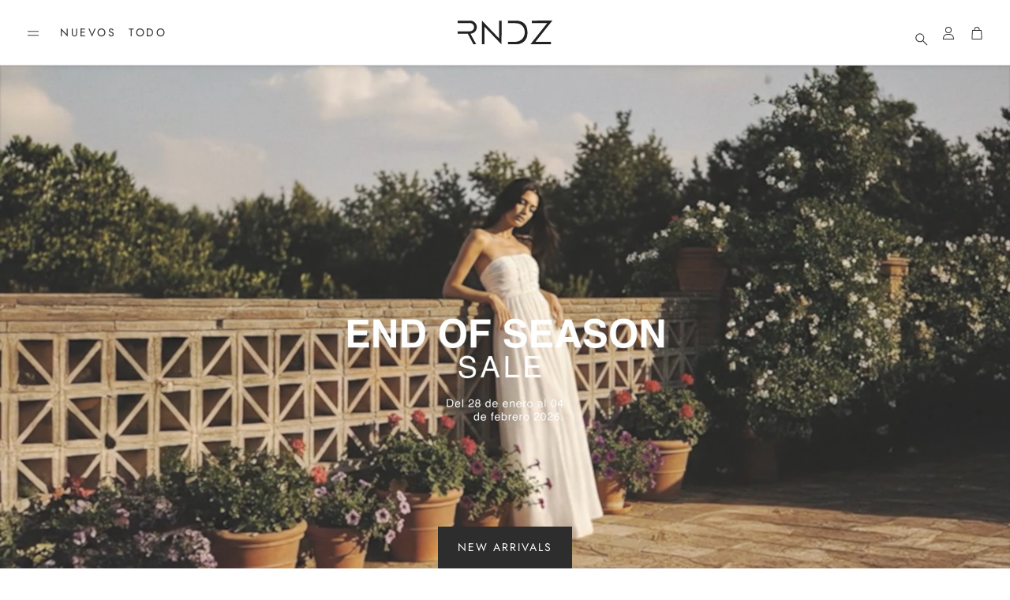

--- FILE ---
content_type: text/html; charset=utf-8
request_url: https://www.reinadiaz.online/
body_size: 52127
content:
<!doctype html>
<html
  class="no-js"
  lang="es"
  dir="ltr"
>
  <head>
    <meta charset="utf-8">
    <meta http-equiv="X-UA-Compatible" content="IE=edge">
    <meta name="viewport" content="width=device-width, initial-scale=1.0">
    <meta name="theme-color" content="">
    <link rel="canonical" href="https://www.reinadiaz.online/">
    <link rel="preconnect" href="https://cdn.shopify.com" crossorigin><link rel="icon" type="image/png" sizes="32x32" href="//www.reinadiaz.online/cdn/shop/files/Favicon_RNDZ_7d386ef1-a5a2-4f21-88c3-1c4c622607d7.png?crop=center&height=32&v=1749829863&width=32">
      <link rel="icon" type="image/png" sizes="192x192" href="//www.reinadiaz.online/cdn/shop/files/Favicon_RNDZ_7d386ef1-a5a2-4f21-88c3-1c4c622607d7.png?crop=center&height=192&v=1749829863&width=192">
      <link rel="icon" type="image/png" sizes="512x512" href="//www.reinadiaz.online/cdn/shop/files/Favicon_RNDZ_7d386ef1-a5a2-4f21-88c3-1c4c622607d7.png?crop=center&height=512&v=1749829863&width=512"><link rel="preconnect" href="https://fonts.shopifycdn.com" crossorigin><title>Reina Diaz Online Store</title>

    
      <meta name="description" content="Tienda en línea de Reina Diaz, ropa para dama, vestidos, faldas, shorts, blusas, pantalones. Envíos gratis a todo México en compras mayores a $1,499.00">
    

    

<meta property="og:site_name" content="Reina Diaz">
<meta property="og:url" content="https://www.reinadiaz.online/">
<meta property="og:title" content="Reina Diaz Online Store">
<meta property="og:type" content="website">
<meta property="og:description" content="Tienda en línea de Reina Diaz, ropa para dama, vestidos, faldas, shorts, blusas, pantalones. Envíos gratis a todo México en compras mayores a $1,499.00"><meta property="og:image" content="http://www.reinadiaz.online/cdn/shop/files/Reina_Diaz_v3_2025_1200_x_628.jpg?v=1749490119">
  <meta property="og:image:secure_url" content="https://www.reinadiaz.online/cdn/shop/files/Reina_Diaz_v3_2025_1200_x_628.jpg?v=1749490119">
  <meta property="og:image:width" content="1200">
  <meta property="og:image:height" content="628"><meta name="twitter:card" content="summary_large_image">
<meta name="twitter:title" content="Reina Diaz Online Store">
<meta name="twitter:description" content="Tienda en línea de Reina Diaz, ropa para dama, vestidos, faldas, shorts, blusas, pantalones. Envíos gratis a todo México en compras mayores a $1,499.00">


    <link href="//www.reinadiaz.online/cdn/shop/t/13/assets/swiper.css?v=9231018447024304181769196127" rel="stylesheet" type="text/css" media="all" />

    <link href="//www.reinadiaz.online/cdn/shop/t/13/assets/settings.css?v=127534490379152560651769199208" rel="stylesheet" type="text/css" media="all" />
    <link href="//www.reinadiaz.online/cdn/shop/t/13/assets/critical.css?v=172276801308129399111769196127" rel="stylesheet" type="text/css" media="all" />

    <script src="//www.reinadiaz.online/cdn/shop/t/13/assets/variants.js?v=111789684625475601381769196127" defer="defer"></script>

    <link rel="preload" href="//www.reinadiaz.online/cdn/shop/t/13/assets/main.css?v=123500386965821574591769196127" as="style" onload="this.onload=null;this.rel='stylesheet'">
    <noscript><link rel="stylesheet" href="//www.reinadiaz.online/cdn/shop/t/13/assets/main.css?v=123500386965821574591769196127"></noscript>
    <link href="//www.reinadiaz.online/cdn/shop/t/13/assets/custom.css?v=116713765979466041871769199210" rel="stylesheet" type="text/css" media="all" />

    <script src="//www.reinadiaz.online/cdn/shop/t/13/assets/constants.js?v=153673072477245866711769196127" defer="defer"></script>
    <script src="//www.reinadiaz.online/cdn/shop/t/13/assets/pubsub.js?v=158357773527763999511769196127" defer="defer"></script>
    <script src="//www.reinadiaz.online/cdn/shop/t/13/assets/global.js?v=113656672842187855561769196127" defer="defer"></script>
    <script src="//www.reinadiaz.online/cdn/shop/t/13/assets/base.js?v=155691484768141525711769196127" defer="defer"></script>

    <script src="//www.reinadiaz.online/cdn/shop/t/13/assets/color-swatch.js?v=70441894731430056471769196127" defer="defer"></script>
    <script src="//www.reinadiaz.online/cdn/shop/t/13/assets/localization-form.js?v=68653642382058027111769196127" defer="defer"></script>
    <script src="//www.reinadiaz.online/cdn/shop/t/13/assets/animations.js?v=102153372917360354541769196127" defer="defer"></script>
    <script src="//www.reinadiaz.online/cdn/shop/t/13/assets/drawer-select.js?v=29189407719080657991769196127" defer="defer"></script>
    <script src="//www.reinadiaz.online/cdn/shop/t/13/assets/model_element.js?v=138706003718670059521769196127" defer="defer"></script><script>window.performance && window.performance.mark && window.performance.mark('shopify.content_for_header.start');</script><meta name="google-site-verification" content="hT1eFKuKSCZ6_Pug9HK3ROq22KVkvFduBrHOE7vuUrs">
<meta id="shopify-digital-wallet" name="shopify-digital-wallet" content="/5660409967/digital_wallets/dialog">
<meta name="shopify-checkout-api-token" content="88fefe1555dd5f9e929ed4fb24f5a003">
<meta id="in-context-paypal-metadata" data-shop-id="5660409967" data-venmo-supported="false" data-environment="production" data-locale="es_ES" data-paypal-v4="true" data-currency="MXN">
<link rel="alternate" hreflang="x-default" href="https://www.reinadiaz.online/">
<link rel="alternate" hreflang="es" href="https://www.reinadiaz.online/">
<link rel="alternate" hreflang="en-MX" href="https://us.reinadiaz.online/">
<link rel="alternate" hreflang="en-CA" href="https://us.reinadiaz.online/">
<link rel="alternate" hreflang="en-US" href="https://us.reinadiaz.online/">
<script async="async" src="/checkouts/internal/preloads.js?locale=es-MX"></script>
<link rel="preconnect" href="https://shop.app" crossorigin="anonymous">
<script async="async" src="https://shop.app/checkouts/internal/preloads.js?locale=es-MX&shop_id=5660409967" crossorigin="anonymous"></script>
<script id="apple-pay-shop-capabilities" type="application/json">{"shopId":5660409967,"countryCode":"MX","currencyCode":"MXN","merchantCapabilities":["supports3DS"],"merchantId":"gid:\/\/shopify\/Shop\/5660409967","merchantName":"Reina Diaz","requiredBillingContactFields":["postalAddress","email","phone"],"requiredShippingContactFields":["postalAddress","email","phone"],"shippingType":"shipping","supportedNetworks":["visa","masterCard","amex"],"total":{"type":"pending","label":"Reina Diaz","amount":"1.00"},"shopifyPaymentsEnabled":true,"supportsSubscriptions":true}</script>
<script id="shopify-features" type="application/json">{"accessToken":"88fefe1555dd5f9e929ed4fb24f5a003","betas":["rich-media-storefront-analytics"],"domain":"www.reinadiaz.online","predictiveSearch":true,"shopId":5660409967,"locale":"es"}</script>
<script>var Shopify = Shopify || {};
Shopify.shop = "reina-diaz.myshopify.com";
Shopify.locale = "es";
Shopify.currency = {"active":"MXN","rate":"1.0"};
Shopify.country = "MX";
Shopify.theme = {"name":"Wonder v 2.2.1","id":154712768753,"schema_name":"Wonder","schema_version":"2.2.1","theme_store_id":2684,"role":"main"};
Shopify.theme.handle = "null";
Shopify.theme.style = {"id":null,"handle":null};
Shopify.cdnHost = "www.reinadiaz.online/cdn";
Shopify.routes = Shopify.routes || {};
Shopify.routes.root = "/";</script>
<script type="module">!function(o){(o.Shopify=o.Shopify||{}).modules=!0}(window);</script>
<script>!function(o){function n(){var o=[];function n(){o.push(Array.prototype.slice.apply(arguments))}return n.q=o,n}var t=o.Shopify=o.Shopify||{};t.loadFeatures=n(),t.autoloadFeatures=n()}(window);</script>
<script>
  window.ShopifyPay = window.ShopifyPay || {};
  window.ShopifyPay.apiHost = "shop.app\/pay";
  window.ShopifyPay.redirectState = null;
</script>
<script id="shop-js-analytics" type="application/json">{"pageType":"index"}</script>
<script defer="defer" async type="module" src="//www.reinadiaz.online/cdn/shopifycloud/shop-js/modules/v2/client.init-shop-cart-sync_BauuRneq.es.esm.js"></script>
<script defer="defer" async type="module" src="//www.reinadiaz.online/cdn/shopifycloud/shop-js/modules/v2/chunk.common_JQpvZAPo.esm.js"></script>
<script defer="defer" async type="module" src="//www.reinadiaz.online/cdn/shopifycloud/shop-js/modules/v2/chunk.modal_Cc_JA9bg.esm.js"></script>
<script type="module">
  await import("//www.reinadiaz.online/cdn/shopifycloud/shop-js/modules/v2/client.init-shop-cart-sync_BauuRneq.es.esm.js");
await import("//www.reinadiaz.online/cdn/shopifycloud/shop-js/modules/v2/chunk.common_JQpvZAPo.esm.js");
await import("//www.reinadiaz.online/cdn/shopifycloud/shop-js/modules/v2/chunk.modal_Cc_JA9bg.esm.js");

  window.Shopify.SignInWithShop?.initShopCartSync?.({"fedCMEnabled":true,"windoidEnabled":true});

</script>
<script>
  window.Shopify = window.Shopify || {};
  if (!window.Shopify.featureAssets) window.Shopify.featureAssets = {};
  window.Shopify.featureAssets['shop-js'] = {"shop-cart-sync":["modules/v2/client.shop-cart-sync_BVP18cnx.es.esm.js","modules/v2/chunk.common_JQpvZAPo.esm.js","modules/v2/chunk.modal_Cc_JA9bg.esm.js"],"init-fed-cm":["modules/v2/client.init-fed-cm_D8ocI3Hl.es.esm.js","modules/v2/chunk.common_JQpvZAPo.esm.js","modules/v2/chunk.modal_Cc_JA9bg.esm.js"],"shop-toast-manager":["modules/v2/client.shop-toast-manager_CLAzazP1.es.esm.js","modules/v2/chunk.common_JQpvZAPo.esm.js","modules/v2/chunk.modal_Cc_JA9bg.esm.js"],"init-shop-cart-sync":["modules/v2/client.init-shop-cart-sync_BauuRneq.es.esm.js","modules/v2/chunk.common_JQpvZAPo.esm.js","modules/v2/chunk.modal_Cc_JA9bg.esm.js"],"shop-button":["modules/v2/client.shop-button_CyDIc4qj.es.esm.js","modules/v2/chunk.common_JQpvZAPo.esm.js","modules/v2/chunk.modal_Cc_JA9bg.esm.js"],"init-windoid":["modules/v2/client.init-windoid_oJvx2C9L.es.esm.js","modules/v2/chunk.common_JQpvZAPo.esm.js","modules/v2/chunk.modal_Cc_JA9bg.esm.js"],"shop-cash-offers":["modules/v2/client.shop-cash-offers_CkIkb9Wi.es.esm.js","modules/v2/chunk.common_JQpvZAPo.esm.js","modules/v2/chunk.modal_Cc_JA9bg.esm.js"],"pay-button":["modules/v2/client.pay-button_5yb_uJBU.es.esm.js","modules/v2/chunk.common_JQpvZAPo.esm.js","modules/v2/chunk.modal_Cc_JA9bg.esm.js"],"init-customer-accounts":["modules/v2/client.init-customer-accounts_CO9OeEd-.es.esm.js","modules/v2/client.shop-login-button_DLqQTw7D.es.esm.js","modules/v2/chunk.common_JQpvZAPo.esm.js","modules/v2/chunk.modal_Cc_JA9bg.esm.js"],"avatar":["modules/v2/client.avatar_BTnouDA3.es.esm.js"],"checkout-modal":["modules/v2/client.checkout-modal_yS2RcjXz.es.esm.js","modules/v2/chunk.common_JQpvZAPo.esm.js","modules/v2/chunk.modal_Cc_JA9bg.esm.js"],"init-shop-for-new-customer-accounts":["modules/v2/client.init-shop-for-new-customer-accounts_DPeXQnFd.es.esm.js","modules/v2/client.shop-login-button_DLqQTw7D.es.esm.js","modules/v2/chunk.common_JQpvZAPo.esm.js","modules/v2/chunk.modal_Cc_JA9bg.esm.js"],"init-customer-accounts-sign-up":["modules/v2/client.init-customer-accounts-sign-up_D_IzRyVC.es.esm.js","modules/v2/client.shop-login-button_DLqQTw7D.es.esm.js","modules/v2/chunk.common_JQpvZAPo.esm.js","modules/v2/chunk.modal_Cc_JA9bg.esm.js"],"init-shop-email-lookup-coordinator":["modules/v2/client.init-shop-email-lookup-coordinator_CRbuXBM_.es.esm.js","modules/v2/chunk.common_JQpvZAPo.esm.js","modules/v2/chunk.modal_Cc_JA9bg.esm.js"],"shop-follow-button":["modules/v2/client.shop-follow-button_Bv9YhKz6.es.esm.js","modules/v2/chunk.common_JQpvZAPo.esm.js","modules/v2/chunk.modal_Cc_JA9bg.esm.js"],"shop-login-button":["modules/v2/client.shop-login-button_DLqQTw7D.es.esm.js","modules/v2/chunk.common_JQpvZAPo.esm.js","modules/v2/chunk.modal_Cc_JA9bg.esm.js"],"shop-login":["modules/v2/client.shop-login_CYZ0rRS7.es.esm.js","modules/v2/chunk.common_JQpvZAPo.esm.js","modules/v2/chunk.modal_Cc_JA9bg.esm.js"],"lead-capture":["modules/v2/client.lead-capture_X_4VExJo.es.esm.js","modules/v2/chunk.common_JQpvZAPo.esm.js","modules/v2/chunk.modal_Cc_JA9bg.esm.js"],"payment-terms":["modules/v2/client.payment-terms_DA3Rk9yv.es.esm.js","modules/v2/chunk.common_JQpvZAPo.esm.js","modules/v2/chunk.modal_Cc_JA9bg.esm.js"]};
</script>
<script>(function() {
  var isLoaded = false;
  function asyncLoad() {
    if (isLoaded) return;
    isLoaded = true;
    var urls = ["\/\/static.zotabox.com\/8\/a\/8a58e952eb843063c13d41ddf8411888\/widgets.js?shop=reina-diaz.myshopify.com","https:\/\/js.smile.io\/v1\/smile-shopify.js?shop=reina-diaz.myshopify.com","\/\/social-login.oxiapps.com\/api\/init?vt=928366\u0026shop=reina-diaz.myshopify.com","https:\/\/trust.conversionbear.com\/script?app=trust_badge\u0026shop=reina-diaz.myshopify.com","https:\/\/app.kiwisizing.com\/web\/js\/dist\/kiwiSizing\/plugin\/SizingPlugin.prod.js?v=330\u0026shop=reina-diaz.myshopify.com","https:\/\/loox.io\/widget\/41lIaafWjt\/loox.1606954661172.js?shop=reina-diaz.myshopify.com","https:\/\/tnc-app.herokuapp.com\/get_script\/dc442810adca11eba996c272d49b56b5.js?v=488100\u0026shop=reina-diaz.myshopify.com","https:\/\/image-optimizer.salessquad.co.uk\/scripts\/tiny_img_not_found_notifier_9ca179a0fa59e96ba49ccd4090ce6056.js?shop=reina-diaz.myshopify.com","https:\/\/aivalabs.com\/cta\/?identity=AAnFIaHagTGy5wAJpC7Se.5GtNQcbmCdFw\/MLnhK\/80WZ2PicPYiu\u0026shop=reina-diaz.myshopify.com","https:\/\/cdn.nfcube.com\/558eef6c0e0c2103ca5e1e6bf18e669d.js?shop=reina-diaz.myshopify.com","https:\/\/announcement-bar.conversionbear.com\/script?app=announcement-bar\u0026shop=reina-diaz.myshopify.com","https:\/\/cdn.hextom.com\/js\/ultimatesalesboost.js?shop=reina-diaz.myshopify.com","https:\/\/cdn.robinpro.gallery\/js\/client.js?v=5ad0431\u0026shop=reina-diaz.myshopify.com","https:\/\/cdn.adscale.com\/static\/ecom_js\/reina-diaz\/add_item_to_cart.js?ver=20260128\u0026shop=reina-diaz.myshopify.com"];
    for (var i = 0; i < urls.length; i++) {
      var s = document.createElement('script');
      s.type = 'text/javascript';
      s.async = true;
      s.src = urls[i];
      var x = document.getElementsByTagName('script')[0];
      x.parentNode.insertBefore(s, x);
    }
  };
  if(window.attachEvent) {
    window.attachEvent('onload', asyncLoad);
  } else {
    window.addEventListener('load', asyncLoad, false);
  }
})();</script>
<script id="__st">var __st={"a":5660409967,"offset":-21600,"reqid":"e5c9dc64-a8c8-485b-9d1b-3f497899c7a0-1769566232","pageurl":"www.reinadiaz.online\/","u":"dff0e21f865a","p":"home"};</script>
<script>window.ShopifyPaypalV4VisibilityTracking = true;</script>
<script id="form-persister">!function(){'use strict';const t='contact',e='new_comment',n=[[t,t],['blogs',e],['comments',e],[t,'customer']],o='password',r='form_key',c=['recaptcha-v3-token','g-recaptcha-response','h-captcha-response',o],s=()=>{try{return window.sessionStorage}catch{return}},i='__shopify_v',u=t=>t.elements[r],a=function(){const t=[...n].map((([t,e])=>`form[action*='/${t}']:not([data-nocaptcha='true']) input[name='form_type'][value='${e}']`)).join(',');var e;return e=t,()=>e?[...document.querySelectorAll(e)].map((t=>t.form)):[]}();function m(t){const e=u(t);a().includes(t)&&(!e||!e.value)&&function(t){try{if(!s())return;!function(t){const e=s();if(!e)return;const n=u(t);if(!n)return;const o=n.value;o&&e.removeItem(o)}(t);const e=Array.from(Array(32),(()=>Math.random().toString(36)[2])).join('');!function(t,e){u(t)||t.append(Object.assign(document.createElement('input'),{type:'hidden',name:r})),t.elements[r].value=e}(t,e),function(t,e){const n=s();if(!n)return;const r=[...t.querySelectorAll(`input[type='${o}']`)].map((({name:t})=>t)),u=[...c,...r],a={};for(const[o,c]of new FormData(t).entries())u.includes(o)||(a[o]=c);n.setItem(e,JSON.stringify({[i]:1,action:t.action,data:a}))}(t,e)}catch(e){console.error('failed to persist form',e)}}(t)}const f=t=>{if('true'===t.dataset.persistBound)return;const e=function(t,e){const n=function(t){return'function'==typeof t.submit?t.submit:HTMLFormElement.prototype.submit}(t).bind(t);return function(){let t;return()=>{t||(t=!0,(()=>{try{e(),n()}catch(t){(t=>{console.error('form submit failed',t)})(t)}})(),setTimeout((()=>t=!1),250))}}()}(t,(()=>{m(t)}));!function(t,e){if('function'==typeof t.submit&&'function'==typeof e)try{t.submit=e}catch{}}(t,e),t.addEventListener('submit',(t=>{t.preventDefault(),e()})),t.dataset.persistBound='true'};!function(){function t(t){const e=(t=>{const e=t.target;return e instanceof HTMLFormElement?e:e&&e.form})(t);e&&m(e)}document.addEventListener('submit',t),document.addEventListener('DOMContentLoaded',(()=>{const e=a();for(const t of e)f(t);var n;n=document.body,new window.MutationObserver((t=>{for(const e of t)if('childList'===e.type&&e.addedNodes.length)for(const t of e.addedNodes)1===t.nodeType&&'FORM'===t.tagName&&a().includes(t)&&f(t)})).observe(n,{childList:!0,subtree:!0,attributes:!1}),document.removeEventListener('submit',t)}))}()}();</script>
<script integrity="sha256-4kQ18oKyAcykRKYeNunJcIwy7WH5gtpwJnB7kiuLZ1E=" data-source-attribution="shopify.loadfeatures" defer="defer" src="//www.reinadiaz.online/cdn/shopifycloud/storefront/assets/storefront/load_feature-a0a9edcb.js" crossorigin="anonymous"></script>
<script crossorigin="anonymous" defer="defer" src="//www.reinadiaz.online/cdn/shopifycloud/storefront/assets/shopify_pay/storefront-65b4c6d7.js?v=20250812"></script>
<script data-source-attribution="shopify.dynamic_checkout.dynamic.init">var Shopify=Shopify||{};Shopify.PaymentButton=Shopify.PaymentButton||{isStorefrontPortableWallets:!0,init:function(){window.Shopify.PaymentButton.init=function(){};var t=document.createElement("script");t.src="https://www.reinadiaz.online/cdn/shopifycloud/portable-wallets/latest/portable-wallets.es.js",t.type="module",document.head.appendChild(t)}};
</script>
<script data-source-attribution="shopify.dynamic_checkout.buyer_consent">
  function portableWalletsHideBuyerConsent(e){var t=document.getElementById("shopify-buyer-consent"),n=document.getElementById("shopify-subscription-policy-button");t&&n&&(t.classList.add("hidden"),t.setAttribute("aria-hidden","true"),n.removeEventListener("click",e))}function portableWalletsShowBuyerConsent(e){var t=document.getElementById("shopify-buyer-consent"),n=document.getElementById("shopify-subscription-policy-button");t&&n&&(t.classList.remove("hidden"),t.removeAttribute("aria-hidden"),n.addEventListener("click",e))}window.Shopify?.PaymentButton&&(window.Shopify.PaymentButton.hideBuyerConsent=portableWalletsHideBuyerConsent,window.Shopify.PaymentButton.showBuyerConsent=portableWalletsShowBuyerConsent);
</script>
<script data-source-attribution="shopify.dynamic_checkout.cart.bootstrap">document.addEventListener("DOMContentLoaded",(function(){function t(){return document.querySelector("shopify-accelerated-checkout-cart, shopify-accelerated-checkout")}if(t())Shopify.PaymentButton.init();else{new MutationObserver((function(e,n){t()&&(Shopify.PaymentButton.init(),n.disconnect())})).observe(document.body,{childList:!0,subtree:!0})}}));
</script>
<link id="shopify-accelerated-checkout-styles" rel="stylesheet" media="screen" href="https://www.reinadiaz.online/cdn/shopifycloud/portable-wallets/latest/accelerated-checkout-backwards-compat.css" crossorigin="anonymous">
<style id="shopify-accelerated-checkout-cart">
        #shopify-buyer-consent {
  margin-top: 1em;
  display: inline-block;
  width: 100%;
}

#shopify-buyer-consent.hidden {
  display: none;
}

#shopify-subscription-policy-button {
  background: none;
  border: none;
  padding: 0;
  text-decoration: underline;
  font-size: inherit;
  cursor: pointer;
}

#shopify-subscription-policy-button::before {
  box-shadow: none;
}

      </style>

<script>window.performance && window.performance.mark && window.performance.mark('shopify.content_for_header.end');</script>


    <style data-shopify>  
      /* custom fontfaces/imports */
      

      /* default fonts */
      @font-face {
  font-family: Manrope;
  font-weight: 400;
  font-style: normal;
  font-display: swap;
  src: url("//www.reinadiaz.online/cdn/fonts/manrope/manrope_n4.cd2363f838fb1ef03bdb07c829c7c992d417dd64.woff2") format("woff2"),
       url("//www.reinadiaz.online/cdn/fonts/manrope/manrope_n4.08b75e0e22a3f7267f64ccf115e9fb6d79fc1ce7.woff") format("woff");
}

      @font-face {
  font-family: Manrope;
  font-weight: 700;
  font-style: normal;
  font-display: swap;
  src: url("//www.reinadiaz.online/cdn/fonts/manrope/manrope_n7.f3a06f9634c15008fe4637ba89fefcc8a1b93fbd.woff2") format("woff2"),
       url("//www.reinadiaz.online/cdn/fonts/manrope/manrope_n7.6dba97311355640bc9b07a590354f08bc8fcc79f.woff") format("woff");
}

      
      
      @font-face {
  font-family: "Libre Baskerville";
  font-weight: 400;
  font-style: normal;
  font-display: swap;
  src: url("//www.reinadiaz.online/cdn/fonts/libre_baskerville/librebaskerville_n4.2ec9ee517e3ce28d5f1e6c6e75efd8a97e59c189.woff2") format("woff2"),
       url("//www.reinadiaz.online/cdn/fonts/libre_baskerville/librebaskerville_n4.323789551b85098885c8eccedfb1bd8f25f56007.woff") format("woff");
}

      @font-face {
  font-family: Jost;
  font-weight: 400;
  font-style: normal;
  font-display: swap;
  src: url("//www.reinadiaz.online/cdn/fonts/jost/jost_n4.d47a1b6347ce4a4c9f437608011273009d91f2b7.woff2") format("woff2"),
       url("//www.reinadiaz.online/cdn/fonts/jost/jost_n4.791c46290e672b3f85c3d1c651ef2efa3819eadd.woff") format("woff");
}

      @font-face {
  font-family: Jost;
  font-weight: 400;
  font-style: normal;
  font-display: swap;
  src: url("//www.reinadiaz.online/cdn/fonts/jost/jost_n4.d47a1b6347ce4a4c9f437608011273009d91f2b7.woff2") format("woff2"),
       url("//www.reinadiaz.online/cdn/fonts/jost/jost_n4.791c46290e672b3f85c3d1c651ef2efa3819eadd.woff") format("woff");
}

      @font-face {
  font-family: Jost;
  font-weight: 400;
  font-style: normal;
  font-display: swap;
  src: url("//www.reinadiaz.online/cdn/fonts/jost/jost_n4.d47a1b6347ce4a4c9f437608011273009d91f2b7.woff2") format("woff2"),
       url("//www.reinadiaz.online/cdn/fonts/jost/jost_n4.791c46290e672b3f85c3d1c651ef2efa3819eadd.woff") format("woff");
}

      

      @font-face {
        font-family: 'icomoon';
        src:  url('//www.reinadiaz.online/cdn/shop/t/13/assets/icomoon.eot?v=177295919035341837931769196127?6k4fkf');
        src:  url('//www.reinadiaz.online/cdn/shop/t/13/assets/icomoon.eot?v=177295919035341837931769196127?6k4fkf#iefix') format('embedded-opentype'),
          url('//www.reinadiaz.online/cdn/shop/t/13/assets/icomoon.ttf?v=57842893614872056761769196127?6k4fkf') format('truetype'),
          url('//www.reinadiaz.online/cdn/shop/t/13/assets/icomoon.woff?v=28260046996164968551769196127?6k4fkf') format('woff'),
          url('//www.reinadiaz.online/cdn/shop/t/13/assets/icomoon.svg?v=104217218584571201731769196127?6k4fkf#icomoon') format('svg');
        font-weight: normal;
        font-style: normal;
        font-display: block;
      }

      /* override fonts */
      body{/* video button radius */
        
        --border-radius-button-video: 0px;
      }

    </style>
    <style>
      [data-custom-badge="Limited"]{
        background-color: #e4e4e4;
        color: #212121;
        }
      [data-custom-badge="Sale"]{
        background-color: #c60c0c;
        color: #FFFFFF;
        }
      [data-custom-badge="New"]{
        background-color: #FFFFFF;
        color: #252525;
        }
      [data-custom-badge=""]{
        background-color: #000000;
        color: #FFFFFF;
        }
    </style><link rel="preload" as="font" href="//www.reinadiaz.online/cdn/fonts/manrope/manrope_n4.cd2363f838fb1ef03bdb07c829c7c992d417dd64.woff2" type="font/woff2" crossorigin><link rel="preload" as="font" href="//www.reinadiaz.online/cdn/fonts/libre_baskerville/librebaskerville_n4.2ec9ee517e3ce28d5f1e6c6e75efd8a97e59c189.woff2" type="font/woff2" crossorigin><link rel="preload" as="font" href="//www.reinadiaz.online/cdn/fonts/jost/jost_n4.d47a1b6347ce4a4c9f437608011273009d91f2b7.woff2" type="font/woff2" crossorigin><link rel="preload" as="font" href="//www.reinadiaz.online/cdn/fonts/jost/jost_n4.d47a1b6347ce4a4c9f437608011273009d91f2b7.woff2" type="font/woff2" crossorigin><link rel="preload" as="font" href="//www.reinadiaz.online/cdn/fonts/jost/jost_n4.d47a1b6347ce4a4c9f437608011273009d91f2b7.woff2" type="font/woff2" crossorigin>

    <script>
      document.documentElement.className = document.documentElement.className.replace('no-js', 'js');
    </script>
  <!-- BEGIN app block: shopify://apps/swatch-king/blocks/variant-swatch-king/0850b1e4-ba30-4a0d-a8f4-f9a939276d7d -->


















































  <script>
    window.vsk_data = function(){
      return {
        "block_collection_settings": {"alignment":"left","enable":true,"swatch_location":"After image","switch_on_hover":true,"preselect_variant":true,"current_template":"index"},
        "currency": "MXN",
        "currency_symbol": "$",
        "primary_locale": "es",
        "localized_string": {"NEW":{"en":"Nuevo"},"SALE":{"en":"Descuento"},"SOLD OUT":{"en":"Agotado"},"Select a {{ option_name }}":{"en":"Seleccione"}},
        "app_setting_styles": {"products_swatch_presentation":{"slide_left_button_svg":"","slide_right_button_svg":""},"collections_swatch_presentation":{"minified":false,"minified_products":false,"minified_template":"+{count}","slide_left_button_svg":"","minified_display_count":[3,6],"slide_right_button_svg":""}},
        "app_setting": {"display_logs":false,"default_preset":1896052,"pre_hide_strategy":"hide-all-theme-selectors","swatch_url_source":"cdn","product_data_source":"storefront","data_url_source":"cdn","new_script":true},
        "app_setting_config": {"app_execution_strategy":"all","collections_options_disabled":null,"default_swatch_image":"none","do_not_select_an_option":{"text":"Select a {{ option_name }}","status":true,"control_add_to_cart":true,"allow_virtual_trigger":true,"make_a_selection_text":"Select a {{ option_name }}"},"history_free_group_navigation":false,"notranslate":false,"products_options_disabled":null,"size_chart":{"type":"theme","labels":"size,sizes,taille,größe,tamanho,tamaño,koko,サイズ","position":"right","size_chart_app":"","size_chart_app_css":"","size_chart_app_selector":""},"session_storage_timeout_seconds":60,"enable_swatch":{"cart":{"enable_on_cart_product_grid":true,"enable_on_cart_featured_product":true},"home":{"enable_on_home_product_grid":true,"enable_on_home_featured_product":true},"pages":{"enable_on_custom_product_grid":true,"enable_on_custom_featured_product":true},"article":{"enable_on_article_product_grid":true,"enable_on_article_featured_product":true},"products":{"enable_on_main_product":true,"enable_on_product_grid":true},"collections":{"enable_on_collection_quick_view":true,"enable_on_collection_product_grid":true},"list_collections":{"enable_on_list_collection_quick_view":true,"enable_on_list_collection_product_grid":true}},"product_template":{"group_swatches":true,"variant_swatches":true},"product_batch_size":250,"use_optimized_urls":true,"enable_error_tracking":false,"enable_event_tracking":false,"preset_badge":{"order":[{"name":"sold_out","order":0},{"name":"sale","order":1},{"name":"new","order":2}],"new_badge_text":"NUEVO","new_badge_color":"#FFFFFF","sale_badge_text":"DESCUENTO","sale_badge_color":"#FFFFFF","new_badge_bg_color":"#121212D1","sale_badge_bg_color":"#D91C01D1","sold_out_badge_text":"AGOTADO","sold_out_badge_color":"#FFFFFF","new_show_when_all_same":false,"sale_show_when_all_same":false,"sold_out_badge_bg_color":"#BBBBBBD1","new_product_max_duration":30,"sold_out_show_when_all_same":true,"min_price_diff_for_sale_badge":5}},
        "theme_settings_map": {"83604799627":522440,"154429849841":522441,"146073747697":522441,"154712441073":522441,"154712768753":522441},
        "theme_settings": {"522440":{"id":522440,"configurations":{"products":{"theme_type":"dawn","swatch_root":{"position":"before","selector":".product-block[data-dynamic-variants-enabled], .variant-wrapper, .product-block:has(.product-single__form), .variant-input-wrap","groups_selector":"","section_selector":".template-product [data-section-type=\"product\"], .modal--quick-shop.modal--is-active [data-section-type=\"product\"], .template-index [data-section-type=\"product\"], [data-section-type=\"product-template\"], .product-section","secondary_position":"","secondary_selector":"","use_section_as_root":true},"option_selectors":"input[data-variant-input], select[id*=\"SingleOptionSelector\"], .variant-input-wrap input, .variant-input input[type=\"radio\"], .variant__input, .product-single__variants","selectors_to_hide":[".variant-wrapper"],"json_data_selector":"","add_to_cart_selector":"[name=\"add\"], [id*=\"AddToCart-\"], .add-to-cart, button[name=\"add\"]","custom_button_params":{"data":[{"value_attribute":"data-value","option_attribute":"data-name"}],"selected_selector":".active"},"option_index_attributes":["data-index","data-option-position","data-object","data-product-option","data-option-index","name"],"add_to_cart_text_selector":"[name=\"add\"]\u003espan","selectors_to_hide_override":"","add_to_cart_enabled_classes":"","add_to_cart_disabled_classes":""},"collections":{"grid_updates":[{"name":"On Sale","template":"\u003cdiv class=\"grid-product__tag grid-product__tag--sale\" {{display_on_available}} {{display_on_sale}}\u003eSale\n\u003c\/div\u003e","display_position":"top","display_selector":"","element_selector":""},{"name":"Sold out","template":"\u003cdiv class=\"grid-product__tag grid-product__tag--sold-out\" {{display_on_sold_out}}\u003e\nSold Out\u003c\/div\u003e","display_position":"top","display_selector":"","element_selector":""},{"name":"price","template":"\u003cspan class=\"visually-hidden\"\u003eRegular price\u003c\/span\u003e\n\u003cspan class=\"grid-product__price--original\" {display_on_sale}\u003e{compare_at_price_with_format}\u003c\/span\u003e\n\u003cspan class=\"visually-hidden\" \u003eSale price\u003c\/span\u003e\n{price_with_format}\n","display_position":"replace","display_selector":"","element_selector":""}],"data_selectors":{"url":"a, .quick-product__btn","title":".grid-product__title","attributes":["data-product-id:pid"],"form_input":"input[name=\"id\"]","featured_image":"img.grid-product__image, .grid__image-ratio img","secondary_image":"div.grid-product__secondary-image[data-bgset], div.grid-product__secondary-image:not([data-bgset]) img "},"attribute_updates":[{"selector":null,"template":null,"attribute":null}],"selectors_to_hide":[".grid-product__colors"],"json_data_selector":"[sa-swatch-json]","swatch_root_selector":".grid__item.grid-product:not(.product-single__related .grid-product)","swatch_display_options":[{"label":"After image","position":"after","selector":".grid-product__image-mask"},{"label":"After price","position":"after","selector":".grid-product__price"},{"label":"After title","position":"after","selector":".grid-product__title"}]}},"settings":{"products":{"handleize":false,"init_deferred":false,"label_split_symbol":"—","size_chart_selector":"","persist_group_variant":true,"hide_single_value_option":"none"},"collections":{"layer_index":12,"display_label":false,"continuous_lookup":2000,"json_data_from_api":true,"label_split_symbol":"-","price_trailing_zeroes":true,"hide_single_value_option":"none"}},"custom_scripts":[],"custom_css":".grid-product__image-mask {opacity: 1 !important;}","theme_store_ids":[857],"schema_theme_names":["Impulse"],"pre_hide_css_code":null},"522441":{"id":522441,"configurations":{"products":{"theme_type":"dawn","swatch_root":{"position":"before","selector":"[data-block-id=\"variant_picker\"]","groups_selector":"","section_selector":"section.wt-product__wrapper, .wt__quick-buy__container--open","secondary_position":"","secondary_selector":"","use_section_as_root":true},"option_selectors":"variant-options select, variant-options input","selectors_to_hide":["variant-options"],"json_data_selector":"","add_to_cart_selector":"button[name=\"add\"]","custom_button_params":{"data":[{"value_attribute":"data-value","option_attribute":"data-name"}],"selected_selector":".active"},"option_index_attributes":["data-index","data-option-position","data-object","data-product-option","data-option-index","name","data-position"],"add_to_cart_text_selector":"button[name=\"add\"]\u003espan","selectors_to_hide_override":"","add_to_cart_enabled_classes":"","add_to_cart_disabled_classes":""},"collections":{"grid_updates":[{"name":"price","template":"\u003cdiv class=\"price price--on-sale\"\u003e\n\u003cspan class=\"price-item price-item--regular\" {display_on_sale}\u003e{compare_at_price_with_format}\u003c\/span\u003e\n\u003cspan {display_on_sale}\u003e\u0026nbsp\u003c\/span\u003e\n\u003cspan class=\"price-item price-item--sale\" \u003e{price_with_format}\u003c\/span\u003e\n\u003c\/div\u003e","display_position":"replace","display_selector":"","element_selector":""}],"data_selectors":{"url":"a","title":"[class*=\"title\"] a","attributes":[],"form_input":"[name=\"id\"]","featured_image":"img.card__img:not(.card__img--hover)","secondary_image":".card__img--hover"},"attribute_updates":[{"selector":null,"template":null,"attribute":null}],"selectors_to_hide":[],"json_data_selector":"[sa-swatch-json]","swatch_root_selector":"div.card__container","swatch_display_options":[{"label":"After image","position":"after","selector":".card__picture-container"},{"label":"After price","position":"after","selector":".card__price"},{"label":"After title","position":"before","selector":".card__price"}]}},"settings":{"products":{"handleize":false,"init_deferred":false,"label_split_symbol":":","size_chart_selector":"[aria-controls*=\"size-chart\"],[aria-controls*=\"size-guide\"]","persist_group_variant":true,"hide_single_value_option":"none"},"collections":{"layer_index":2,"display_label":false,"continuous_lookup":3000,"json_data_from_api":true,"label_split_symbol":"-","price_trailing_zeroes":false,"hide_single_value_option":"none"}},"custom_scripts":{},"custom_css":"","theme_store_ids":[2684],"schema_theme_names":["Wonder"],"pre_hide_css_code":null},"522441":{"id":522441,"configurations":{"products":{"theme_type":"dawn","swatch_root":{"position":"before","selector":"[data-block-id=\"variant_picker\"]","groups_selector":"","section_selector":"section.wt-product__wrapper, .wt__quick-buy__container--open","secondary_position":"","secondary_selector":"","use_section_as_root":true},"option_selectors":"variant-options select, variant-options input","selectors_to_hide":["variant-options"],"json_data_selector":"","add_to_cart_selector":"button[name=\"add\"]","custom_button_params":{"data":[{"value_attribute":"data-value","option_attribute":"data-name"}],"selected_selector":".active"},"option_index_attributes":["data-index","data-option-position","data-object","data-product-option","data-option-index","name","data-position"],"add_to_cart_text_selector":"button[name=\"add\"]\u003espan","selectors_to_hide_override":"","add_to_cart_enabled_classes":"","add_to_cart_disabled_classes":""},"collections":{"grid_updates":[{"name":"price","template":"\u003cdiv class=\"price price--on-sale\"\u003e\n\u003cspan class=\"price-item price-item--regular\" {display_on_sale}\u003e{compare_at_price_with_format}\u003c\/span\u003e\n\u003cspan {display_on_sale}\u003e\u0026nbsp\u003c\/span\u003e\n\u003cspan class=\"price-item price-item--sale\" \u003e{price_with_format}\u003c\/span\u003e\n\u003c\/div\u003e","display_position":"replace","display_selector":"","element_selector":""}],"data_selectors":{"url":"a","title":"[class*=\"title\"] a","attributes":[],"form_input":"[name=\"id\"]","featured_image":"img.card__img:not(.card__img--hover)","secondary_image":".card__img--hover"},"attribute_updates":[{"selector":null,"template":null,"attribute":null}],"selectors_to_hide":[],"json_data_selector":"[sa-swatch-json]","swatch_root_selector":"div.card__container","swatch_display_options":[{"label":"After image","position":"after","selector":".card__picture-container"},{"label":"After price","position":"after","selector":".card__price"},{"label":"After title","position":"before","selector":".card__price"}]}},"settings":{"products":{"handleize":false,"init_deferred":false,"label_split_symbol":":","size_chart_selector":"[aria-controls*=\"size-chart\"],[aria-controls*=\"size-guide\"]","persist_group_variant":true,"hide_single_value_option":"none"},"collections":{"layer_index":2,"display_label":false,"continuous_lookup":3000,"json_data_from_api":true,"label_split_symbol":"-","price_trailing_zeroes":false,"hide_single_value_option":"none"}},"custom_scripts":{},"custom_css":"","theme_store_ids":[2684],"schema_theme_names":["Wonder"],"pre_hide_css_code":null},"522441":{"id":522441,"configurations":{"products":{"theme_type":"dawn","swatch_root":{"position":"before","selector":"[data-block-id=\"variant_picker\"]","groups_selector":"","section_selector":"section.wt-product__wrapper, .wt__quick-buy__container--open","secondary_position":"","secondary_selector":"","use_section_as_root":true},"option_selectors":"variant-options select, variant-options input","selectors_to_hide":["variant-options"],"json_data_selector":"","add_to_cart_selector":"button[name=\"add\"]","custom_button_params":{"data":[{"value_attribute":"data-value","option_attribute":"data-name"}],"selected_selector":".active"},"option_index_attributes":["data-index","data-option-position","data-object","data-product-option","data-option-index","name","data-position"],"add_to_cart_text_selector":"button[name=\"add\"]\u003espan","selectors_to_hide_override":"","add_to_cart_enabled_classes":"","add_to_cart_disabled_classes":""},"collections":{"grid_updates":[{"name":"price","template":"\u003cdiv class=\"price price--on-sale\"\u003e\n\u003cspan class=\"price-item price-item--regular\" {display_on_sale}\u003e{compare_at_price_with_format}\u003c\/span\u003e\n\u003cspan {display_on_sale}\u003e\u0026nbsp\u003c\/span\u003e\n\u003cspan class=\"price-item price-item--sale\" \u003e{price_with_format}\u003c\/span\u003e\n\u003c\/div\u003e","display_position":"replace","display_selector":"","element_selector":""}],"data_selectors":{"url":"a","title":"[class*=\"title\"] a","attributes":[],"form_input":"[name=\"id\"]","featured_image":"img.card__img:not(.card__img--hover)","secondary_image":".card__img--hover"},"attribute_updates":[{"selector":null,"template":null,"attribute":null}],"selectors_to_hide":[],"json_data_selector":"[sa-swatch-json]","swatch_root_selector":"div.card__container","swatch_display_options":[{"label":"After image","position":"after","selector":".card__picture-container"},{"label":"After price","position":"after","selector":".card__price"},{"label":"After title","position":"before","selector":".card__price"}]}},"settings":{"products":{"handleize":false,"init_deferred":false,"label_split_symbol":":","size_chart_selector":"[aria-controls*=\"size-chart\"],[aria-controls*=\"size-guide\"]","persist_group_variant":true,"hide_single_value_option":"none"},"collections":{"layer_index":2,"display_label":false,"continuous_lookup":3000,"json_data_from_api":true,"label_split_symbol":"-","price_trailing_zeroes":false,"hide_single_value_option":"none"}},"custom_scripts":{},"custom_css":"","theme_store_ids":[2684],"schema_theme_names":["Wonder"],"pre_hide_css_code":null},"522441":{"id":522441,"configurations":{"products":{"theme_type":"dawn","swatch_root":{"position":"before","selector":"[data-block-id=\"variant_picker\"]","groups_selector":"","section_selector":"section.wt-product__wrapper, .wt__quick-buy__container--open","secondary_position":"","secondary_selector":"","use_section_as_root":true},"option_selectors":"variant-options select, variant-options input","selectors_to_hide":["variant-options"],"json_data_selector":"","add_to_cart_selector":"button[name=\"add\"]","custom_button_params":{"data":[{"value_attribute":"data-value","option_attribute":"data-name"}],"selected_selector":".active"},"option_index_attributes":["data-index","data-option-position","data-object","data-product-option","data-option-index","name","data-position"],"add_to_cart_text_selector":"button[name=\"add\"]\u003espan","selectors_to_hide_override":"","add_to_cart_enabled_classes":"","add_to_cart_disabled_classes":""},"collections":{"grid_updates":[{"name":"price","template":"\u003cdiv class=\"price price--on-sale\"\u003e\n\u003cspan class=\"price-item price-item--regular\" {display_on_sale}\u003e{compare_at_price_with_format}\u003c\/span\u003e\n\u003cspan {display_on_sale}\u003e\u0026nbsp\u003c\/span\u003e\n\u003cspan class=\"price-item price-item--sale\" \u003e{price_with_format}\u003c\/span\u003e\n\u003c\/div\u003e","display_position":"replace","display_selector":"","element_selector":""}],"data_selectors":{"url":"a","title":"[class*=\"title\"] a","attributes":[],"form_input":"[name=\"id\"]","featured_image":"img.card__img:not(.card__img--hover)","secondary_image":".card__img--hover"},"attribute_updates":[{"selector":null,"template":null,"attribute":null}],"selectors_to_hide":[],"json_data_selector":"[sa-swatch-json]","swatch_root_selector":"div.card__container","swatch_display_options":[{"label":"After image","position":"after","selector":".card__picture-container"},{"label":"After price","position":"after","selector":".card__price"},{"label":"After title","position":"before","selector":".card__price"}]}},"settings":{"products":{"handleize":false,"init_deferred":false,"label_split_symbol":":","size_chart_selector":"[aria-controls*=\"size-chart\"],[aria-controls*=\"size-guide\"]","persist_group_variant":true,"hide_single_value_option":"none"},"collections":{"layer_index":2,"display_label":false,"continuous_lookup":3000,"json_data_from_api":true,"label_split_symbol":"-","price_trailing_zeroes":false,"hide_single_value_option":"none"}},"custom_scripts":{},"custom_css":"","theme_store_ids":[2684],"schema_theme_names":["Wonder"],"pre_hide_css_code":null}},
        "product_options": [{"id":3948828453,"name":"Color","products_preset_id":1896054,"products_swatch":"first_variant_image","collections_preset_id":1896056,"collections_swatch":"custom_swatch","trigger_action":"auto","mobile_products_preset_id":1896054,"mobile_products_swatch":"first_variant_image","mobile_collections_preset_id":1896056,"mobile_collections_swatch":"custom_swatch","same_products_preset_for_mobile":true,"same_collections_preset_for_mobile":true},{"id":3948829730,"name":"Color ","products_preset_id":1896051,"products_swatch":"first_variant_image","collections_preset_id":1896056,"collections_swatch":"first_variant_image","trigger_action":"auto","mobile_products_preset_id":null,"mobile_products_swatch":"first_variant_image","mobile_collections_preset_id":null,"mobile_collections_swatch":"first_variant_image","same_products_preset_for_mobile":true,"same_collections_preset_for_mobile":true}],
        "swatch_dir": "vsk",
        "presets": {"1896054":{"id":1896054,"name":"Square swatch","params":{"hover":{"effect":"shadow","transform_type":true},"width":"60px","height":"60px","new_badge":{"enable":false},"arrow_mode":"mode_1","sale_badge":{"enable":false},"border_space":"3px","border_width":"1px","margin_right":"8px","preview_type":"variant_image","swatch_style":"stack","display_label":true,"badge_position":"outside_swatch","sold_out_badge":{"enable":true},"stock_out_type":"grey-out","background_size":"cover","adjust_margin_right":false,"background_position":"top","last_swatch_preview":"full","option_value_display":"none","display_variant_label":true},"assoc_view_type":"swatch","apply_to":"products"},"1896056":{"id":1896056,"name":"Circular swatch - Small","params":{"hover":{"effect":"none","transform_type":false},"width":"25px","height":"25px","arrow_mode":"mode_3","border_space":"2px","border_width":"0.5px","margin_right":"3px","preview_type":"custom_image","swatch_style":"stack","display_label":false,"stock_out_type":"cross-out","background_size":"cover","adjust_margin_right":true,"background_position":"top","last_swatch_preview":"full","minification_action":"do_nothing","option_value_display":"none","display_variant_label":true,"minification_template":"+{{count}}","swatch_minification_count":"3","minification_admin_template":""},"assoc_view_type":"swatch","apply_to":"collections"},"1896051":{"id":1896051,"name":"Polaroid swatch","params":{"hover":{"effect":"none","transform_type":false},"width":"90px","height":"90px","new_badge":{"enable":true},"arrow_mode":"mode_1","sale_badge":{"enable":true},"price_badge":{"price_enabled":true,"price_location":"below_value"},"swatch_type":"polaroid-swatch","border_width":"0.5px","margin_right":"4px","preview_type":"variant_image","swatch_style":"stack","display_label":true,"sold_out_badge":{"enable":true},"stock_out_type":"strike-out","background_size":"cover","adjust_margin_right":false,"background_position":"top","last_swatch_preview":"full","option_value_display":"adjacent","display_variant_label":false,"margin_swatch_horizontal":"0px"},"assoc_view_type":"swatch","apply_to":"products"},"1896062":{"id":1896062,"name":"Button with price","params":{"hover":{"animation":"none"},"width":"100px","height":"50px","min-width":"100px","arrow_mode":"mode_1","width_type":"fixed","button_type":"button-with-price","price_badge":{"price_enabled":true},"button_style":"stack","margin_right":"12px","preview_type":"variant_values","display_label":true,"stock_out_type":"strike-out","padding_vertical":"5px","display_variant_label":false},"assoc_view_type":"button","apply_to":"products"},"1896061":{"id":1896061,"name":"Square button","params":{"hover":{"animation":"none"},"width":"50px","height":"25px","min-width":"50px","arrow_mode":"mode_3","width_type":"auto","button_type":"normal-button","price_badge":{"price_enabled":false},"button_style":"stack","margin_right":"7px","preview_type":"small_values","display_label":false,"stock_out_type":"cross-out","padding_vertical":"9px","minification_action":"do_nothing","display_variant_label":false,"minification_template":"+{{count}}","swatch_minification_count":"3","minification_admin_template":""},"assoc_view_type":"button","apply_to":"collections"},"1896060":{"id":1896060,"name":"Square swatch - Large","params":{"hover":{"effect":"none","transform_type":false},"width":"35px","height":"35px","arrow_mode":"mode_3","border_space":"2px","border_width":"1px","margin_right":"3px","preview_type":"variant_image","swatch_style":"stack","display_label":false,"stock_out_type":"cross-out","background_size":"cover","adjust_margin_right":true,"background_position":"top","last_swatch_preview":"full","minification_action":"do_nothing","option_value_display":"none","display_variant_label":true,"minification_template":"+{{count}}","swatch_minification_count":"3","minification_admin_template":""},"assoc_view_type":"swatch","apply_to":"collections"},"1896059":{"id":1896059,"name":"Dropdown with label","params":{"params":{"display_price":true},"seperator":":","icon_style":"arrow","label_size":"12px","label_weight":"700","padding_left":"5px","display_label":true,"display_price":true,"display_style":"block","dropdown_type":"label_inside","stock_out_type":"grey-out","price_alignment":"row","label_padding_left":"10px"},"assoc_view_type":"drop_down","apply_to":"collections"},"1896058":{"id":1896058,"name":"Dropdown with label","params":{"params":{"display_price":true},"seperator":":","icon_style":"arrow","label_size":"14px","label_weight":"700","padding_left":"5px","display_label":true,"display_price":true,"display_style":"block","dropdown_type":"label_inside","stock_out_type":"grey-out","price_alignment":"row","label_padding_left":"15px"},"assoc_view_type":"drop_down","apply_to":"products"},"1896057":{"id":1896057,"name":"Text only button","params":{"height":"22px","arrow_mode":"mode_3","button_style":"slide","margin_right":"12px","preview_type":"small_values","display_label":false,"stock_out_type":"strike-out","minification_action":"do_nothing","display_variant_label":false,"minification_template":"+{{count}}","swatch_minification_count":"3","minification_admin_template":""},"assoc_view_type":"button","apply_to":"collections"},"1896055":{"id":1896055,"name":"Swatch in pill","params":{"hover":{"effect":"none","transform_type":false},"pill_size":"35px","arrow_mode":"mode_1","price_badge":{"price_enabled":false},"swatch_size":"20px","swatch_type":"swatch-pill","border_width":"1px","margin_right":"12px","preview_type":"custom_image","swatch_style":"stack","display_label":true,"button_padding":"7px","stock_out_type":"cross-out","background_size":"cover","font_size_price":"13px","font_weight_price":"400","background_position":"top","option_value_display":"adjacent","display_variant_label":false},"assoc_view_type":"swatch","apply_to":"products"},"1896053":{"id":1896053,"name":"Dropdown","params":{"params":{"display_price":true},"seperator":"","icon_style":"arrow","label_size":"14px","label_weight":"700","padding_left":"10px","display_label":true,"display_price":true,"display_style":"block","dropdown_type":"default","stock_out_type":"grey-out","label_padding_left":"0px"},"assoc_view_type":"drop_down","apply_to":"products"},"1896052":{"id":1896052,"name":"Button","params":{"hover":{"animation":"none"},"width":"50px","height":"35px","min-width":"50px","arrow_mode":"mode_1","width_type":"auto","button_type":"normal-button","price_badge":{"price_enabled":false},"button_style":"stack","margin_right":"12px","preview_type":"small_values","display_label":true,"stock_out_type":"cross-out","padding_vertical":"9px","display_variant_label":false},"assoc_view_type":"button","apply_to":"products"},"1896050":{"id":1896050,"name":"Circular swatch","params":{"hover":{"effect":"grow","transform_type":false},"width":"40px","height":"40px","new_badge":{"enable":true},"arrow_mode":"mode_1","sale_badge":{"enable":false},"border_space":"3px","border_width":"1px","margin_right":"8px","preview_type":"custom_image","swatch_style":"stack","display_label":true,"badge_position":"outside_swatch","sold_out_badge":{"enable":true},"stock_out_type":"cross-out","background_size":"cover","adjust_margin_right":false,"background_position":"top","last_swatch_preview":"full","option_value_display":"none","display_variant_label":true},"assoc_view_type":"swatch","apply_to":"products"},"1896049":{"id":1896049,"name":"Button pill","params":{"hover":{"animation":"shadow"},"width":"50px","height":"35px","min-width":"50px","arrow_mode":"mode_1","width_type":"auto","button_type":"normal-button","price_badge":{"price_enabled":false},"button_style":"stack","margin_right":"12px","preview_type":"large_values","display_label":true,"stock_out_type":"strike-out","padding_vertical":"9px","display_variant_label":false},"assoc_view_type":"button","apply_to":"products"}},
        "storefront_key": "ce885c8fd35215237944a82b7a473647",
        "lambda_cloudfront_url": "https://api.starapps.studio",
        "api_endpoints": {"theme_editor_events":"https:\/\/wtannggeed.execute-api.us-east-1.amazonaws.com\/prod\/events\/theme_editor_page"},
        "published_locales": [{"shop_locale":{"locale":"es","enabled":true,"primary":true,"published":true}}],
        "money_format": "\u003cspan class=\"money conversion-bear-money\"\u003e$ {{amount}}\u003c\/span\u003e",
        "data_url_source": "",
        "published_theme_setting": "522441",
        "product_data_source": "storefront",
        "is_b2b": false,
        "inventory_config": {"config":null,"localized_strings":{"NEW":{"en":"Nuevo"},"SALE":{"en":"Descuento"},"SOLD OUT":{"en":"Agotado"},"Select a {{ option_name }}":{"en":"Seleccione"}}},
        "show_groups": true,
        "app_block_enabled": true
      }
    }

    window.vskData = {
        "block_collection_settings": {"alignment":"left","enable":true,"swatch_location":"After image","switch_on_hover":true,"preselect_variant":true,"current_template":"index"},
        "currency": "MXN",
        "currency_symbol": "$",
        "primary_locale": "es",
        "localized_string": {"NEW":{"en":"Nuevo"},"SALE":{"en":"Descuento"},"SOLD OUT":{"en":"Agotado"},"Select a {{ option_name }}":{"en":"Seleccione"}},
        "app_setting_styles": {"products_swatch_presentation":{"slide_left_button_svg":"","slide_right_button_svg":""},"collections_swatch_presentation":{"minified":false,"minified_products":false,"minified_template":"+{count}","slide_left_button_svg":"","minified_display_count":[3,6],"slide_right_button_svg":""}},
        "app_setting": {"display_logs":false,"default_preset":1896052,"pre_hide_strategy":"hide-all-theme-selectors","swatch_url_source":"cdn","product_data_source":"storefront","data_url_source":"cdn","new_script":true},
        "app_setting_config": {"app_execution_strategy":"all","collections_options_disabled":null,"default_swatch_image":"none","do_not_select_an_option":{"text":"Select a {{ option_name }}","status":true,"control_add_to_cart":true,"allow_virtual_trigger":true,"make_a_selection_text":"Select a {{ option_name }}"},"history_free_group_navigation":false,"notranslate":false,"products_options_disabled":null,"size_chart":{"type":"theme","labels":"size,sizes,taille,größe,tamanho,tamaño,koko,サイズ","position":"right","size_chart_app":"","size_chart_app_css":"","size_chart_app_selector":""},"session_storage_timeout_seconds":60,"enable_swatch":{"cart":{"enable_on_cart_product_grid":true,"enable_on_cart_featured_product":true},"home":{"enable_on_home_product_grid":true,"enable_on_home_featured_product":true},"pages":{"enable_on_custom_product_grid":true,"enable_on_custom_featured_product":true},"article":{"enable_on_article_product_grid":true,"enable_on_article_featured_product":true},"products":{"enable_on_main_product":true,"enable_on_product_grid":true},"collections":{"enable_on_collection_quick_view":true,"enable_on_collection_product_grid":true},"list_collections":{"enable_on_list_collection_quick_view":true,"enable_on_list_collection_product_grid":true}},"product_template":{"group_swatches":true,"variant_swatches":true},"product_batch_size":250,"use_optimized_urls":true,"enable_error_tracking":false,"enable_event_tracking":false,"preset_badge":{"order":[{"name":"sold_out","order":0},{"name":"sale","order":1},{"name":"new","order":2}],"new_badge_text":"NUEVO","new_badge_color":"#FFFFFF","sale_badge_text":"DESCUENTO","sale_badge_color":"#FFFFFF","new_badge_bg_color":"#121212D1","sale_badge_bg_color":"#D91C01D1","sold_out_badge_text":"AGOTADO","sold_out_badge_color":"#FFFFFF","new_show_when_all_same":false,"sale_show_when_all_same":false,"sold_out_badge_bg_color":"#BBBBBBD1","new_product_max_duration":30,"sold_out_show_when_all_same":true,"min_price_diff_for_sale_badge":5}},
        "theme_settings_map": {"83604799627":522440,"154429849841":522441,"146073747697":522441,"154712441073":522441,"154712768753":522441},
        "theme_settings": {"522440":{"id":522440,"configurations":{"products":{"theme_type":"dawn","swatch_root":{"position":"before","selector":".product-block[data-dynamic-variants-enabled], .variant-wrapper, .product-block:has(.product-single__form), .variant-input-wrap","groups_selector":"","section_selector":".template-product [data-section-type=\"product\"], .modal--quick-shop.modal--is-active [data-section-type=\"product\"], .template-index [data-section-type=\"product\"], [data-section-type=\"product-template\"], .product-section","secondary_position":"","secondary_selector":"","use_section_as_root":true},"option_selectors":"input[data-variant-input], select[id*=\"SingleOptionSelector\"], .variant-input-wrap input, .variant-input input[type=\"radio\"], .variant__input, .product-single__variants","selectors_to_hide":[".variant-wrapper"],"json_data_selector":"","add_to_cart_selector":"[name=\"add\"], [id*=\"AddToCart-\"], .add-to-cart, button[name=\"add\"]","custom_button_params":{"data":[{"value_attribute":"data-value","option_attribute":"data-name"}],"selected_selector":".active"},"option_index_attributes":["data-index","data-option-position","data-object","data-product-option","data-option-index","name"],"add_to_cart_text_selector":"[name=\"add\"]\u003espan","selectors_to_hide_override":"","add_to_cart_enabled_classes":"","add_to_cart_disabled_classes":""},"collections":{"grid_updates":[{"name":"On Sale","template":"\u003cdiv class=\"grid-product__tag grid-product__tag--sale\" {{display_on_available}} {{display_on_sale}}\u003eSale\n\u003c\/div\u003e","display_position":"top","display_selector":"","element_selector":""},{"name":"Sold out","template":"\u003cdiv class=\"grid-product__tag grid-product__tag--sold-out\" {{display_on_sold_out}}\u003e\nSold Out\u003c\/div\u003e","display_position":"top","display_selector":"","element_selector":""},{"name":"price","template":"\u003cspan class=\"visually-hidden\"\u003eRegular price\u003c\/span\u003e\n\u003cspan class=\"grid-product__price--original\" {display_on_sale}\u003e{compare_at_price_with_format}\u003c\/span\u003e\n\u003cspan class=\"visually-hidden\" \u003eSale price\u003c\/span\u003e\n{price_with_format}\n","display_position":"replace","display_selector":"","element_selector":""}],"data_selectors":{"url":"a, .quick-product__btn","title":".grid-product__title","attributes":["data-product-id:pid"],"form_input":"input[name=\"id\"]","featured_image":"img.grid-product__image, .grid__image-ratio img","secondary_image":"div.grid-product__secondary-image[data-bgset], div.grid-product__secondary-image:not([data-bgset]) img "},"attribute_updates":[{"selector":null,"template":null,"attribute":null}],"selectors_to_hide":[".grid-product__colors"],"json_data_selector":"[sa-swatch-json]","swatch_root_selector":".grid__item.grid-product:not(.product-single__related .grid-product)","swatch_display_options":[{"label":"After image","position":"after","selector":".grid-product__image-mask"},{"label":"After price","position":"after","selector":".grid-product__price"},{"label":"After title","position":"after","selector":".grid-product__title"}]}},"settings":{"products":{"handleize":false,"init_deferred":false,"label_split_symbol":"—","size_chart_selector":"","persist_group_variant":true,"hide_single_value_option":"none"},"collections":{"layer_index":12,"display_label":false,"continuous_lookup":2000,"json_data_from_api":true,"label_split_symbol":"-","price_trailing_zeroes":true,"hide_single_value_option":"none"}},"custom_scripts":[],"custom_css":".grid-product__image-mask {opacity: 1 !important;}","theme_store_ids":[857],"schema_theme_names":["Impulse"],"pre_hide_css_code":null},"522441":{"id":522441,"configurations":{"products":{"theme_type":"dawn","swatch_root":{"position":"before","selector":"[data-block-id=\"variant_picker\"]","groups_selector":"","section_selector":"section.wt-product__wrapper, .wt__quick-buy__container--open","secondary_position":"","secondary_selector":"","use_section_as_root":true},"option_selectors":"variant-options select, variant-options input","selectors_to_hide":["variant-options"],"json_data_selector":"","add_to_cart_selector":"button[name=\"add\"]","custom_button_params":{"data":[{"value_attribute":"data-value","option_attribute":"data-name"}],"selected_selector":".active"},"option_index_attributes":["data-index","data-option-position","data-object","data-product-option","data-option-index","name","data-position"],"add_to_cart_text_selector":"button[name=\"add\"]\u003espan","selectors_to_hide_override":"","add_to_cart_enabled_classes":"","add_to_cart_disabled_classes":""},"collections":{"grid_updates":[{"name":"price","template":"\u003cdiv class=\"price price--on-sale\"\u003e\n\u003cspan class=\"price-item price-item--regular\" {display_on_sale}\u003e{compare_at_price_with_format}\u003c\/span\u003e\n\u003cspan {display_on_sale}\u003e\u0026nbsp\u003c\/span\u003e\n\u003cspan class=\"price-item price-item--sale\" \u003e{price_with_format}\u003c\/span\u003e\n\u003c\/div\u003e","display_position":"replace","display_selector":"","element_selector":""}],"data_selectors":{"url":"a","title":"[class*=\"title\"] a","attributes":[],"form_input":"[name=\"id\"]","featured_image":"img.card__img:not(.card__img--hover)","secondary_image":".card__img--hover"},"attribute_updates":[{"selector":null,"template":null,"attribute":null}],"selectors_to_hide":[],"json_data_selector":"[sa-swatch-json]","swatch_root_selector":"div.card__container","swatch_display_options":[{"label":"After image","position":"after","selector":".card__picture-container"},{"label":"After price","position":"after","selector":".card__price"},{"label":"After title","position":"before","selector":".card__price"}]}},"settings":{"products":{"handleize":false,"init_deferred":false,"label_split_symbol":":","size_chart_selector":"[aria-controls*=\"size-chart\"],[aria-controls*=\"size-guide\"]","persist_group_variant":true,"hide_single_value_option":"none"},"collections":{"layer_index":2,"display_label":false,"continuous_lookup":3000,"json_data_from_api":true,"label_split_symbol":"-","price_trailing_zeroes":false,"hide_single_value_option":"none"}},"custom_scripts":{},"custom_css":"","theme_store_ids":[2684],"schema_theme_names":["Wonder"],"pre_hide_css_code":null},"522441":{"id":522441,"configurations":{"products":{"theme_type":"dawn","swatch_root":{"position":"before","selector":"[data-block-id=\"variant_picker\"]","groups_selector":"","section_selector":"section.wt-product__wrapper, .wt__quick-buy__container--open","secondary_position":"","secondary_selector":"","use_section_as_root":true},"option_selectors":"variant-options select, variant-options input","selectors_to_hide":["variant-options"],"json_data_selector":"","add_to_cart_selector":"button[name=\"add\"]","custom_button_params":{"data":[{"value_attribute":"data-value","option_attribute":"data-name"}],"selected_selector":".active"},"option_index_attributes":["data-index","data-option-position","data-object","data-product-option","data-option-index","name","data-position"],"add_to_cart_text_selector":"button[name=\"add\"]\u003espan","selectors_to_hide_override":"","add_to_cart_enabled_classes":"","add_to_cart_disabled_classes":""},"collections":{"grid_updates":[{"name":"price","template":"\u003cdiv class=\"price price--on-sale\"\u003e\n\u003cspan class=\"price-item price-item--regular\" {display_on_sale}\u003e{compare_at_price_with_format}\u003c\/span\u003e\n\u003cspan {display_on_sale}\u003e\u0026nbsp\u003c\/span\u003e\n\u003cspan class=\"price-item price-item--sale\" \u003e{price_with_format}\u003c\/span\u003e\n\u003c\/div\u003e","display_position":"replace","display_selector":"","element_selector":""}],"data_selectors":{"url":"a","title":"[class*=\"title\"] a","attributes":[],"form_input":"[name=\"id\"]","featured_image":"img.card__img:not(.card__img--hover)","secondary_image":".card__img--hover"},"attribute_updates":[{"selector":null,"template":null,"attribute":null}],"selectors_to_hide":[],"json_data_selector":"[sa-swatch-json]","swatch_root_selector":"div.card__container","swatch_display_options":[{"label":"After image","position":"after","selector":".card__picture-container"},{"label":"After price","position":"after","selector":".card__price"},{"label":"After title","position":"before","selector":".card__price"}]}},"settings":{"products":{"handleize":false,"init_deferred":false,"label_split_symbol":":","size_chart_selector":"[aria-controls*=\"size-chart\"],[aria-controls*=\"size-guide\"]","persist_group_variant":true,"hide_single_value_option":"none"},"collections":{"layer_index":2,"display_label":false,"continuous_lookup":3000,"json_data_from_api":true,"label_split_symbol":"-","price_trailing_zeroes":false,"hide_single_value_option":"none"}},"custom_scripts":{},"custom_css":"","theme_store_ids":[2684],"schema_theme_names":["Wonder"],"pre_hide_css_code":null},"522441":{"id":522441,"configurations":{"products":{"theme_type":"dawn","swatch_root":{"position":"before","selector":"[data-block-id=\"variant_picker\"]","groups_selector":"","section_selector":"section.wt-product__wrapper, .wt__quick-buy__container--open","secondary_position":"","secondary_selector":"","use_section_as_root":true},"option_selectors":"variant-options select, variant-options input","selectors_to_hide":["variant-options"],"json_data_selector":"","add_to_cart_selector":"button[name=\"add\"]","custom_button_params":{"data":[{"value_attribute":"data-value","option_attribute":"data-name"}],"selected_selector":".active"},"option_index_attributes":["data-index","data-option-position","data-object","data-product-option","data-option-index","name","data-position"],"add_to_cart_text_selector":"button[name=\"add\"]\u003espan","selectors_to_hide_override":"","add_to_cart_enabled_classes":"","add_to_cart_disabled_classes":""},"collections":{"grid_updates":[{"name":"price","template":"\u003cdiv class=\"price price--on-sale\"\u003e\n\u003cspan class=\"price-item price-item--regular\" {display_on_sale}\u003e{compare_at_price_with_format}\u003c\/span\u003e\n\u003cspan {display_on_sale}\u003e\u0026nbsp\u003c\/span\u003e\n\u003cspan class=\"price-item price-item--sale\" \u003e{price_with_format}\u003c\/span\u003e\n\u003c\/div\u003e","display_position":"replace","display_selector":"","element_selector":""}],"data_selectors":{"url":"a","title":"[class*=\"title\"] a","attributes":[],"form_input":"[name=\"id\"]","featured_image":"img.card__img:not(.card__img--hover)","secondary_image":".card__img--hover"},"attribute_updates":[{"selector":null,"template":null,"attribute":null}],"selectors_to_hide":[],"json_data_selector":"[sa-swatch-json]","swatch_root_selector":"div.card__container","swatch_display_options":[{"label":"After image","position":"after","selector":".card__picture-container"},{"label":"After price","position":"after","selector":".card__price"},{"label":"After title","position":"before","selector":".card__price"}]}},"settings":{"products":{"handleize":false,"init_deferred":false,"label_split_symbol":":","size_chart_selector":"[aria-controls*=\"size-chart\"],[aria-controls*=\"size-guide\"]","persist_group_variant":true,"hide_single_value_option":"none"},"collections":{"layer_index":2,"display_label":false,"continuous_lookup":3000,"json_data_from_api":true,"label_split_symbol":"-","price_trailing_zeroes":false,"hide_single_value_option":"none"}},"custom_scripts":{},"custom_css":"","theme_store_ids":[2684],"schema_theme_names":["Wonder"],"pre_hide_css_code":null},"522441":{"id":522441,"configurations":{"products":{"theme_type":"dawn","swatch_root":{"position":"before","selector":"[data-block-id=\"variant_picker\"]","groups_selector":"","section_selector":"section.wt-product__wrapper, .wt__quick-buy__container--open","secondary_position":"","secondary_selector":"","use_section_as_root":true},"option_selectors":"variant-options select, variant-options input","selectors_to_hide":["variant-options"],"json_data_selector":"","add_to_cart_selector":"button[name=\"add\"]","custom_button_params":{"data":[{"value_attribute":"data-value","option_attribute":"data-name"}],"selected_selector":".active"},"option_index_attributes":["data-index","data-option-position","data-object","data-product-option","data-option-index","name","data-position"],"add_to_cart_text_selector":"button[name=\"add\"]\u003espan","selectors_to_hide_override":"","add_to_cart_enabled_classes":"","add_to_cart_disabled_classes":""},"collections":{"grid_updates":[{"name":"price","template":"\u003cdiv class=\"price price--on-sale\"\u003e\n\u003cspan class=\"price-item price-item--regular\" {display_on_sale}\u003e{compare_at_price_with_format}\u003c\/span\u003e\n\u003cspan {display_on_sale}\u003e\u0026nbsp\u003c\/span\u003e\n\u003cspan class=\"price-item price-item--sale\" \u003e{price_with_format}\u003c\/span\u003e\n\u003c\/div\u003e","display_position":"replace","display_selector":"","element_selector":""}],"data_selectors":{"url":"a","title":"[class*=\"title\"] a","attributes":[],"form_input":"[name=\"id\"]","featured_image":"img.card__img:not(.card__img--hover)","secondary_image":".card__img--hover"},"attribute_updates":[{"selector":null,"template":null,"attribute":null}],"selectors_to_hide":[],"json_data_selector":"[sa-swatch-json]","swatch_root_selector":"div.card__container","swatch_display_options":[{"label":"After image","position":"after","selector":".card__picture-container"},{"label":"After price","position":"after","selector":".card__price"},{"label":"After title","position":"before","selector":".card__price"}]}},"settings":{"products":{"handleize":false,"init_deferred":false,"label_split_symbol":":","size_chart_selector":"[aria-controls*=\"size-chart\"],[aria-controls*=\"size-guide\"]","persist_group_variant":true,"hide_single_value_option":"none"},"collections":{"layer_index":2,"display_label":false,"continuous_lookup":3000,"json_data_from_api":true,"label_split_symbol":"-","price_trailing_zeroes":false,"hide_single_value_option":"none"}},"custom_scripts":{},"custom_css":"","theme_store_ids":[2684],"schema_theme_names":["Wonder"],"pre_hide_css_code":null}},
        "product_options": [{"id":3948828453,"name":"Color","products_preset_id":1896054,"products_swatch":"first_variant_image","collections_preset_id":1896056,"collections_swatch":"custom_swatch","trigger_action":"auto","mobile_products_preset_id":1896054,"mobile_products_swatch":"first_variant_image","mobile_collections_preset_id":1896056,"mobile_collections_swatch":"custom_swatch","same_products_preset_for_mobile":true,"same_collections_preset_for_mobile":true},{"id":3948829730,"name":"Color ","products_preset_id":1896051,"products_swatch":"first_variant_image","collections_preset_id":1896056,"collections_swatch":"first_variant_image","trigger_action":"auto","mobile_products_preset_id":null,"mobile_products_swatch":"first_variant_image","mobile_collections_preset_id":null,"mobile_collections_swatch":"first_variant_image","same_products_preset_for_mobile":true,"same_collections_preset_for_mobile":true}],
        "swatch_dir": "vsk",
        "presets": {"1896054":{"id":1896054,"name":"Square swatch","params":{"hover":{"effect":"shadow","transform_type":true},"width":"60px","height":"60px","new_badge":{"enable":false},"arrow_mode":"mode_1","sale_badge":{"enable":false},"border_space":"3px","border_width":"1px","margin_right":"8px","preview_type":"variant_image","swatch_style":"stack","display_label":true,"badge_position":"outside_swatch","sold_out_badge":{"enable":true},"stock_out_type":"grey-out","background_size":"cover","adjust_margin_right":false,"background_position":"top","last_swatch_preview":"full","option_value_display":"none","display_variant_label":true},"assoc_view_type":"swatch","apply_to":"products"},"1896056":{"id":1896056,"name":"Circular swatch - Small","params":{"hover":{"effect":"none","transform_type":false},"width":"25px","height":"25px","arrow_mode":"mode_3","border_space":"2px","border_width":"0.5px","margin_right":"3px","preview_type":"custom_image","swatch_style":"stack","display_label":false,"stock_out_type":"cross-out","background_size":"cover","adjust_margin_right":true,"background_position":"top","last_swatch_preview":"full","minification_action":"do_nothing","option_value_display":"none","display_variant_label":true,"minification_template":"+{{count}}","swatch_minification_count":"3","minification_admin_template":""},"assoc_view_type":"swatch","apply_to":"collections"},"1896051":{"id":1896051,"name":"Polaroid swatch","params":{"hover":{"effect":"none","transform_type":false},"width":"90px","height":"90px","new_badge":{"enable":true},"arrow_mode":"mode_1","sale_badge":{"enable":true},"price_badge":{"price_enabled":true,"price_location":"below_value"},"swatch_type":"polaroid-swatch","border_width":"0.5px","margin_right":"4px","preview_type":"variant_image","swatch_style":"stack","display_label":true,"sold_out_badge":{"enable":true},"stock_out_type":"strike-out","background_size":"cover","adjust_margin_right":false,"background_position":"top","last_swatch_preview":"full","option_value_display":"adjacent","display_variant_label":false,"margin_swatch_horizontal":"0px"},"assoc_view_type":"swatch","apply_to":"products"},"1896062":{"id":1896062,"name":"Button with price","params":{"hover":{"animation":"none"},"width":"100px","height":"50px","min-width":"100px","arrow_mode":"mode_1","width_type":"fixed","button_type":"button-with-price","price_badge":{"price_enabled":true},"button_style":"stack","margin_right":"12px","preview_type":"variant_values","display_label":true,"stock_out_type":"strike-out","padding_vertical":"5px","display_variant_label":false},"assoc_view_type":"button","apply_to":"products"},"1896061":{"id":1896061,"name":"Square button","params":{"hover":{"animation":"none"},"width":"50px","height":"25px","min-width":"50px","arrow_mode":"mode_3","width_type":"auto","button_type":"normal-button","price_badge":{"price_enabled":false},"button_style":"stack","margin_right":"7px","preview_type":"small_values","display_label":false,"stock_out_type":"cross-out","padding_vertical":"9px","minification_action":"do_nothing","display_variant_label":false,"minification_template":"+{{count}}","swatch_minification_count":"3","minification_admin_template":""},"assoc_view_type":"button","apply_to":"collections"},"1896060":{"id":1896060,"name":"Square swatch - Large","params":{"hover":{"effect":"none","transform_type":false},"width":"35px","height":"35px","arrow_mode":"mode_3","border_space":"2px","border_width":"1px","margin_right":"3px","preview_type":"variant_image","swatch_style":"stack","display_label":false,"stock_out_type":"cross-out","background_size":"cover","adjust_margin_right":true,"background_position":"top","last_swatch_preview":"full","minification_action":"do_nothing","option_value_display":"none","display_variant_label":true,"minification_template":"+{{count}}","swatch_minification_count":"3","minification_admin_template":""},"assoc_view_type":"swatch","apply_to":"collections"},"1896059":{"id":1896059,"name":"Dropdown with label","params":{"params":{"display_price":true},"seperator":":","icon_style":"arrow","label_size":"12px","label_weight":"700","padding_left":"5px","display_label":true,"display_price":true,"display_style":"block","dropdown_type":"label_inside","stock_out_type":"grey-out","price_alignment":"row","label_padding_left":"10px"},"assoc_view_type":"drop_down","apply_to":"collections"},"1896058":{"id":1896058,"name":"Dropdown with label","params":{"params":{"display_price":true},"seperator":":","icon_style":"arrow","label_size":"14px","label_weight":"700","padding_left":"5px","display_label":true,"display_price":true,"display_style":"block","dropdown_type":"label_inside","stock_out_type":"grey-out","price_alignment":"row","label_padding_left":"15px"},"assoc_view_type":"drop_down","apply_to":"products"},"1896057":{"id":1896057,"name":"Text only button","params":{"height":"22px","arrow_mode":"mode_3","button_style":"slide","margin_right":"12px","preview_type":"small_values","display_label":false,"stock_out_type":"strike-out","minification_action":"do_nothing","display_variant_label":false,"minification_template":"+{{count}}","swatch_minification_count":"3","minification_admin_template":""},"assoc_view_type":"button","apply_to":"collections"},"1896055":{"id":1896055,"name":"Swatch in pill","params":{"hover":{"effect":"none","transform_type":false},"pill_size":"35px","arrow_mode":"mode_1","price_badge":{"price_enabled":false},"swatch_size":"20px","swatch_type":"swatch-pill","border_width":"1px","margin_right":"12px","preview_type":"custom_image","swatch_style":"stack","display_label":true,"button_padding":"7px","stock_out_type":"cross-out","background_size":"cover","font_size_price":"13px","font_weight_price":"400","background_position":"top","option_value_display":"adjacent","display_variant_label":false},"assoc_view_type":"swatch","apply_to":"products"},"1896053":{"id":1896053,"name":"Dropdown","params":{"params":{"display_price":true},"seperator":"","icon_style":"arrow","label_size":"14px","label_weight":"700","padding_left":"10px","display_label":true,"display_price":true,"display_style":"block","dropdown_type":"default","stock_out_type":"grey-out","label_padding_left":"0px"},"assoc_view_type":"drop_down","apply_to":"products"},"1896052":{"id":1896052,"name":"Button","params":{"hover":{"animation":"none"},"width":"50px","height":"35px","min-width":"50px","arrow_mode":"mode_1","width_type":"auto","button_type":"normal-button","price_badge":{"price_enabled":false},"button_style":"stack","margin_right":"12px","preview_type":"small_values","display_label":true,"stock_out_type":"cross-out","padding_vertical":"9px","display_variant_label":false},"assoc_view_type":"button","apply_to":"products"},"1896050":{"id":1896050,"name":"Circular swatch","params":{"hover":{"effect":"grow","transform_type":false},"width":"40px","height":"40px","new_badge":{"enable":true},"arrow_mode":"mode_1","sale_badge":{"enable":false},"border_space":"3px","border_width":"1px","margin_right":"8px","preview_type":"custom_image","swatch_style":"stack","display_label":true,"badge_position":"outside_swatch","sold_out_badge":{"enable":true},"stock_out_type":"cross-out","background_size":"cover","adjust_margin_right":false,"background_position":"top","last_swatch_preview":"full","option_value_display":"none","display_variant_label":true},"assoc_view_type":"swatch","apply_to":"products"},"1896049":{"id":1896049,"name":"Button pill","params":{"hover":{"animation":"shadow"},"width":"50px","height":"35px","min-width":"50px","arrow_mode":"mode_1","width_type":"auto","button_type":"normal-button","price_badge":{"price_enabled":false},"button_style":"stack","margin_right":"12px","preview_type":"large_values","display_label":true,"stock_out_type":"strike-out","padding_vertical":"9px","display_variant_label":false},"assoc_view_type":"button","apply_to":"products"}},
        "storefront_key": "ce885c8fd35215237944a82b7a473647",
        "lambda_cloudfront_url": "https://api.starapps.studio",
        "api_endpoints": {"theme_editor_events":"https:\/\/wtannggeed.execute-api.us-east-1.amazonaws.com\/prod\/events\/theme_editor_page"},
        "published_locales": [{"shop_locale":{"locale":"es","enabled":true,"primary":true,"published":true}}],
        "money_format": "\u003cspan class=\"money conversion-bear-money\"\u003e$ {{amount}}\u003c\/span\u003e",
        "data_url_source": "",
        "published_theme_setting": "522441",
        "product_data_source": "storefront",
        "is_b2b": false,
        "inventory_config": {"config":null,"localized_strings":{"NEW":{"en":"Nuevo"},"SALE":{"en":"Descuento"},"SOLD OUT":{"en":"Agotado"},"Select a {{ option_name }}":{"en":"Seleccione"}}},
        "show_groups": true,
        "app_block_enabled": true
    }
  </script>

  
  <script src="https://cdn.shopify.com/extensions/019b466a-48c4-72b0-b942-f0c61d329516/variant_swatch_king-230/assets/session-storage-clear.min.js" vsk-js-type="session-clear" defer></script>

  
  

  
  

  
  

  
  
  

  
  <style type="text/css" app="vsk" role="main">variant-swatch-king div.swatch-preset-1896054 .star-set-image{height:54px;width:54px;background-position:top;border-radius:0px;background-color:#fff;background-size:cover;overflow:hidden;isolation:isolate}variant-swatch-king div.swatch-preset-1896054 .star-set-image::before{content:'';position:absolute;top:0;left:0;border-radius:inherit;background-image:inherit;background-position:inherit;background-repeat:no-repeat;background-size:inherit;width:100%;height:100%;opacity:1;transform:scale(1);transform-origin:top;-webkit-transition:0.3s all ease-in-out !important;transition:0.3s all ease-in-out !important}variant-swatch-king div.swatch-preset-1896054 .swatch-image-wrapper{border-style:solid;border-width:1px;border-color:#ddd;border-radius:0px;padding:3px}variant-swatch-king div.swatch-preset-1896054 .star-set-image{border-style:solid;border-width:1px;border-color:#ddd}variant-swatch-king div.swatches div.swatch-preset-1896054 ul.swatch-view li{margin:0 8px 0.5rem 0}variant-swatch-king div.swatch-preset-1896054 ul.swatch-view{margin-top:10px}variant-swatch-king div.swatch-preset-1896054 label.swatch-label{font-size:12px;text-transform:none;font-weight:inherit;margin:0}variant-swatch-king div.swatch-preset-1896054 label.swatch-label .swatch-variant-name{text-transform:none;font-weight:normal}variant-swatch-king div.swatch-preset-1896054 li .swatch-selected .star-set-image::after{color:#000 !important}variant-swatch-king div.swatch-preset-1896054 li .swatch-selected .swatch-img-text-adjacent{color:#fff}variant-swatch-king div.swatch-preset-1896054 li .swatch-selected .star-set-image{border-color:#ddd}variant-swatch-king div.swatch-preset-1896054 li .swatch-image-wrapper:has(.swatch-selected){border-color:#000}variant-swatch-king div.swatches div.swatch-preset-1896054 li.swatch-view-item:hover .swatch-tool-tip{color:#000;border-color:#fff}variant-swatch-king div.swatches div.swatch-preset-1896054 li.swatch-view-item:hover .swatch-tool-tip-pointer{border-color:transparent transparent #fff transparent}variant-swatch-king div.swatches.hover-enabled div.swatch-preset-1896054 li.swatch-view-item:hover .star-set-image:before{opacity:1;transform:scale(1.2)}variant-swatch-king div.swatches.hover-enabled div.swatch-preset-1896054 li.swatch-view-item:hover .swatch-image-wrapper{box-shadow:0 10px 10px -10px #fff}variant-swatch-king div.swatches.hover-enabled div.swatch-preset-1896054 li.swatch-view-item:hover .swatch-image-wrapper:has(.swatch-image:not(.swatch-selected)),variant-swatch-king div.swatches.hover-enabled div.swatch-preset-1896054 li.swatch-view-item:hover .swatch-image-wrapper:has(.swatch-custom-image:not(.swatch-selected)){border-color:#fff}variant-swatch-king div.swatches.hover-enabled div.swatch-preset-1896054 li.swatch-view-item:hover .swatch-image-wrapper:has(.swatch-image:not(.swatch-selected)) .star-set-image,variant-swatch-king div.swatches.hover-enabled div.swatch-preset-1896054 li.swatch-view-item:hover .swatch-image-wrapper:has(.swatch-custom-image:not(.swatch-selected)) .star-set-image{border-color:#ddd}variant-swatch-king div.swatches.hover-enabled div.swatch-preset-1896054 li.swatch-view-item:hover .swatch-image-wrapper:has(.swatch-image:not(.swatch-selected)) .swatch-img-text-adjacent,variant-swatch-king div.swatches.hover-enabled div.swatch-preset-1896054 li.swatch-view-item:hover .swatch-image-wrapper:has(.swatch-custom-image:not(.swatch-selected)) .swatch-img-text-adjacent{color:#fff}variant-swatch-king div.swatch-preset-1896054 .swatch-navigable ul.swatch-view.swatch-with-tooltip{padding-bottom:28px}variant-swatch-king div.swatch-preset-1896054 .swatch-navigable-wrapper{position:relative}variant-swatch-king div.swatch-preset-1896054 .swatch-navigable{width:100%;margin:unset}variant-swatch-king div.swatch-preset-1896054 .swatch-navigable .swatch-navigation-wrapper{top:10px;padding:0 3px}variant-swatch-king div.swatch-preset-1896054 .swatch-navigable .swatch-navigation-wrapper[navigation="left"]{left:0;right:unset}variant-swatch-king div.swatch-preset-1896054 .swatch-navigable .swatch-navigation-wrapper .swatch-navigation{height:31px}variant-swatch-king div.swatch-preset-1896054 .swatch-navigable .swatch-navigation-wrapper .swatch-navigation{border-radius:62px;width:31px}variant-swatch-king div.swatch-preset-1896054 .swatch-navigable.star-remove-margin{width:100% !important}variant-swatch-king div.swatch-preset-1896054.swatch-view-slide,variant-swatch-king div.swatch-preset-1896054.swatch-view-stack{padding-right:0px}variant-swatch-king div.swatch-preset-1896054 .swatch-tool-tip{display:block;position:absolute;cursor:pointer;width:max-content;min-width:100%;opacity:0;color:#fff;border-width:1px;border-style:solid;border-color:#ddd;background-color:#fff;text-align:center;border-radius:4px;left:0;right:0;top:105%;top:calc(100% + 10px);padding:2px 6px;font-size:10px;text-transform:none;-webkit-transition:0.3s all ease-in-out !important;transition:0.3s all ease-in-out !important;z-index:13}variant-swatch-king div.swatch-preset-1896054 .swatch-tool-tip-pointer{content:"";position:absolute;bottom:-10px;left:50%;margin-left:-5px;border-width:5px;border-style:solid;border-color:transparent transparent #ddd transparent;opacity:0;pointer-events:none !important;-webkit-transition:0.3s all ease-in-out !important;transition:0.3s all ease-in-out !important;z-index:99999}variant-swatch-king div.swatch-preset-1896054 .swatch-img-text-adjacent{display:inline-block;vertical-align:middle;padding:0 0.5em;color:#ddd;font-size:10px;text-transform:none}variant-swatch-king div.swatch-preset-1896054 .swatch-img-text-adjacent p{margin:0 !important;padding:0 !important}variant-swatch-king div.swatches div.swatch-preset-1896054 li.swatch-view-item.swatch-item-unavailable div.star-set-image{overflow:hidden}variant-swatch-king div.swatches div.swatch-preset-1896054 li.swatch-view-item.swatch-item-unavailable div.star-set-image::after{content:'';display:block;position:absolute;left:-1px;right:-1px;top:-1px;bottom:-1px;margin:auto;border-radius:inherit;background-color:#f8f8f8;opacity:0.75;pointer-events:none}variant-swatch-king div.swatch-preset-1896054 .new-badge{transform:rotate(0deg);border-radius:0;white-space:nowrap;text-transform:none;bottom:0%;left:0;width:100%;opacity:0.85;border-radius:0 !important;font-weight:600;border-radius:2px;position:absolute;text-align:center;max-width:100%;overflow:hidden;text-overflow:ellipsis;padding:0 8px;min-width:50%;line-height:15px !important;font-size:12px !important;z-index:15;-webkit-transition:0.3s transform ease-in-out !important;transition:0.3s transform ease-in-out !important}variant-swatch-king div.swatch-preset-1896054 .sold-out-badge{transform:rotate(0deg);border-radius:0;white-space:nowrap;text-transform:none;bottom:0%;left:0;width:100%;opacity:0.85;border-radius:0 !important;font-weight:600;border-radius:2px;position:absolute;text-align:center;max-width:100%;overflow:hidden;text-overflow:ellipsis;padding:0 8px;min-width:50%;line-height:15px !important;font-size:12px !important;z-index:15;-webkit-transition:0.3s transform ease-in-out !important;transition:0.3s transform ease-in-out !important}variant-swatch-king div.swatch-preset-1896054 .sale-badge{transform:rotate(0deg);border-radius:0;white-space:nowrap;text-transform:none;bottom:0%;left:0;width:100%;opacity:0.85;border-radius:0 !important;font-weight:600;border-radius:2px;position:absolute;text-align:center;max-width:100%;overflow:hidden;text-overflow:ellipsis;padding:0 8px;min-width:50%;line-height:15px !important;font-size:12px !important;z-index:15;-webkit-transition:0.3s transform ease-in-out !important;transition:0.3s transform ease-in-out !important}variant-swatch-king div.swatch-preset-1896054 .swatch-image-wrapper{-webkit-transition:0.3s all ease-in-out !important;transition:0.3s all ease-in-out !important}variant-swatch-king div.swatch-preset-1896054 .swatch-image,variant-swatch-king div.swatch-preset-1896054 .swatch-custom-image{position:relative;display:grid;grid-template-columns:auto auto auto;align-items:center;-webkit-appearance:none !important;background-color:inherit;overflow:visible}variant-swatch-king div.swatch-preset-1896054 .minification-btn{margin:0 !important;display:flex}variant-swatch-king div.swatch-preset-1896054 .btn-with-count .star-set-image{border:none !important;min-width:fit-content !important;width:fit-content !important;text-transform:none !important}variant-swatch-king div.swatch-preset-1896054 .btn-with-count .star-set-image .swatch-button-title-text{padding-left:0 !important}variant-swatch-king div.swatch-preset-1896054 .minification-text{display:flex;justify-content:center;align-items:center;background-image:none;color:black !important}
variant-swatch-king div.swatch-preset-1896056 .star-set-image{height:21px;width:21px;background-position:top;border-radius:80px;background-color:#00000000;background-size:cover}variant-swatch-king div.swatch-preset-1896056 .swatch-image-wrapper{border-style:solid;border-width:.5px;border-color:#fff;border-radius:80px;padding:2px}variant-swatch-king div.swatch-preset-1896056 .star-set-image{border-style:solid;border-width:.5px;border-color:#ddd}variant-swatch-king div.swatches div.swatch-preset-1896056 ul.swatch-view li{margin:0 3px 0.5rem 0}variant-swatch-king div.swatch-preset-1896056 ul.swatch-view{margin-top:0px}variant-swatch-king div.swatch-preset-1896056 label.swatch-label{font-size:14px;text-transform:none;font-weight:inherit;margin:0}variant-swatch-king div.swatch-preset-1896056 label.swatch-label .swatch-variant-name{text-transform:none;font-weight:normal}variant-swatch-king div.swatch-preset-1896056 li .swatch-selected .star-set-image::after{border-color:#fff}variant-swatch-king div.swatch-preset-1896056 li .swatch-selected .swatch-img-text-adjacent{color:#ddd}variant-swatch-king div.swatch-preset-1896056 li .swatch-selected .star-set-image{border-color:#ddd}variant-swatch-king div.swatch-preset-1896056 li .swatch-image-wrapper:has(.swatch-selected){border-color:#fff}variant-swatch-king div.swatches div.swatch-preset-1896056 li.swatch-view-item:hover .swatch-tool-tip{color:#000;border-color:#ddd}variant-swatch-king div.swatches div.swatch-preset-1896056 li.swatch-view-item:hover .swatch-tool-tip-pointer{border-color:transparent transparent #ddd transparent}variant-swatch-king div.swatches.hover-enabled div.swatch-preset-1896056 li.swatch-view-item:hover .swatch-image-wrapper .star-set-image::after{border-color:#ddd}variant-swatch-king div.swatches.hover-enabled div.swatch-preset-1896056 li.swatch-view-item:hover .swatch-image-wrapper:has(.swatch-image:not(.swatch-selected)),variant-swatch-king div.swatches.hover-enabled div.swatch-preset-1896056 li.swatch-view-item:hover .swatch-image-wrapper:has(.swatch-custom-image:not(.swatch-selected)){border-color:#ddd}variant-swatch-king div.swatches.hover-enabled div.swatch-preset-1896056 li.swatch-view-item:hover .swatch-image-wrapper:has(.swatch-image:not(.swatch-selected)) .star-set-image,variant-swatch-king div.swatches.hover-enabled div.swatch-preset-1896056 li.swatch-view-item:hover .swatch-image-wrapper:has(.swatch-custom-image:not(.swatch-selected)) .star-set-image{border-color:#ddd}variant-swatch-king div.swatches.hover-enabled div.swatch-preset-1896056 li.swatch-view-item:hover .swatch-image-wrapper:has(.swatch-image:not(.swatch-selected)) .swatch-img-text-adjacent,variant-swatch-king div.swatches.hover-enabled div.swatch-preset-1896056 li.swatch-view-item:hover .swatch-image-wrapper:has(.swatch-custom-image:not(.swatch-selected)) .swatch-img-text-adjacent{color:#ddd}variant-swatch-king div.swatch-preset-1896056 .swatch-navigable ul.swatch-view.swatch-with-tooltip{padding-bottom:26px}variant-swatch-king div.swatch-preset-1896056 .swatch-navigable-wrapper{position:relative}variant-swatch-king div.swatch-preset-1896056 .swatch-navigable{margin:unset;width:calc(100% - 42px)}variant-swatch-king div.swatch-preset-1896056 .swatch-navigable .swatch-navigation-wrapper{top:0px;padding:0 3px}variant-swatch-king div.swatch-preset-1896056 .swatch-navigable .swatch-navigation-wrapper[navigation="left"]{right:21px;left:unset}variant-swatch-king div.swatch-preset-1896056 .swatch-navigable .swatch-navigation-wrapper .swatch-navigation{height:13px}variant-swatch-king div.swatch-preset-1896056 .swatch-navigable .swatch-navigation-wrapper .swatch-navigation{border-radius:26px;width:13px}variant-swatch-king div.swatch-preset-1896056 .swatch-navigable.star-remove-margin{width:100% !important}variant-swatch-king div.swatch-preset-1896056.swatch-view-slide,variant-swatch-king div.swatch-preset-1896056.swatch-view-stack{padding-right:0px}variant-swatch-king div.swatch-preset-1896056 .swatch-tool-tip{display:block;position:absolute;cursor:pointer;width:max-content;min-width:100%;opacity:0;color:#fff;border-width:1px;border-style:solid;border-color:#fff;background-color:#fff;text-align:center;border-radius:4px;left:0;right:0;top:105%;top:calc(100% + 10px);padding:2px 6px;font-size:8px;text-transform:none;-webkit-transition:0.3s all ease-in-out !important;transition:0.3s all ease-in-out !important;z-index:13}variant-swatch-king div.swatch-preset-1896056 .swatch-tool-tip-pointer{content:"";position:absolute;bottom:-10px;left:50%;margin-left:-5px;border-width:5px;border-style:solid;border-color:transparent transparent #fff transparent;opacity:0;pointer-events:none !important;-webkit-transition:0.3s all ease-in-out !important;transition:0.3s all ease-in-out !important;z-index:99999}variant-swatch-king div.swatch-preset-1896056 .swatch-img-text-adjacent{display:inline-block;vertical-align:middle;padding:0 0.5em;color:#fff;font-size:8px;text-transform:none}variant-swatch-king div.swatch-preset-1896056 .swatch-img-text-adjacent p{margin:0 !important;padding:0 !important}variant-swatch-king div.swatches div.swatch-preset-1896056 li.swatch-view-item.swatch-item-unavailable div.star-set-image{overflow:hidden}variant-swatch-king div.swatches div.swatch-preset-1896056 li.swatch-view-item.swatch-item-unavailable div.star-set-image::after{content:'';position:absolute;height:100%;width:0;right:0;left:0;top:0;bottom:0;border-right:1.5px solid;border-color:#fff;transform:rotate(45deg);margin:auto}variant-swatch-king div.swatch-preset-1896056 .new-badge{transform:rotate(0deg);border-radius:0;white-space:nowrap;text-transform:none;font-weight:600;border-radius:2px;position:absolute;text-align:center;max-width:100%;overflow:hidden;text-overflow:ellipsis;padding:0 8px;min-width:50%;line-height:6.25px !important;font-size:5px !important;z-index:15;-webkit-transition:0.3s transform ease-in-out !important;transition:0.3s transform ease-in-out !important}variant-swatch-king div.swatch-preset-1896056 .sold-out-badge{transform:rotate(0deg);border-radius:0;white-space:nowrap;text-transform:none;font-weight:600;border-radius:2px;position:absolute;text-align:center;max-width:100%;overflow:hidden;text-overflow:ellipsis;padding:0 8px;min-width:50%;line-height:6.25px !important;font-size:5px !important;z-index:15;-webkit-transition:0.3s transform ease-in-out !important;transition:0.3s transform ease-in-out !important}variant-swatch-king div.swatch-preset-1896056 .sale-badge{transform:rotate(0deg);border-radius:0;white-space:nowrap;text-transform:none;font-weight:600;border-radius:2px;position:absolute;text-align:center;max-width:100%;overflow:hidden;text-overflow:ellipsis;padding:0 8px;min-width:50%;line-height:6.25px !important;font-size:5px !important;z-index:15;-webkit-transition:0.3s transform ease-in-out !important;transition:0.3s transform ease-in-out !important}variant-swatch-king div.swatch-preset-1896056 .swatch-image-wrapper{-webkit-transition:0.3s all ease-in-out !important;transition:0.3s all ease-in-out !important}variant-swatch-king div.swatch-preset-1896056 .swatch-image,variant-swatch-king div.swatch-preset-1896056 .swatch-custom-image{position:relative;display:grid;grid-template-columns:auto auto auto;align-items:center;-webkit-appearance:none !important;background-color:inherit;overflow:visible}variant-swatch-king div.swatch-preset-1896056 .minification-btn{margin:0 !important;display:flex}variant-swatch-king div.swatch-preset-1896056 .btn-with-count .star-set-image{border:none !important;min-width:fit-content !important;width:fit-content !important;text-transform:none !important}variant-swatch-king div.swatch-preset-1896056 .btn-with-count .star-set-image .swatch-button-title-text{padding-left:0 !important}variant-swatch-king div.swatch-preset-1896056 .minification-text{display:flex;justify-content:center;align-items:center;background-image:none;color:black !important}
variant-swatch-king div.swatch-preset-1896051 label.swatch-label{font-size:14px;text-transform:none;font-weight:inherit;margin:0}variant-swatch-king div.swatch-preset-1896051 label.swatch-label .swatch-variant-name{text-transform:none;font-weight:normal}variant-swatch-king div.swatch-preset-1896051 .star-set-image{height:90px;width:90px;background-position:top;border-radius:0px;background-color:#00000000;background-size:cover;margin:0px 0px 0 0px}variant-swatch-king div.swatch-preset-1896051 .swatch-image-wrapper{position:relative;display:grid;grid-template-columns:auto;border-style:solid;border-color:#CFCFCF;border-radius:2px;border-width:.5px;background-color:#fff;width:91px;overflow:hidden;padding-bottom:5px}variant-swatch-king div.swatch-preset-1896051 .star-set-image{border-style:solid;border-bottom-width:.5px;border-left-width:0;border-right-width:0;border-top-width:0;border-color:#E5E5E5}variant-swatch-king div.swatches div.swatch-preset-1896051 ul.swatch-view li{margin:0 4px 0.5rem 0}variant-swatch-king div.swatch-preset-1896051 ul.swatch-view{margin-top:10px}variant-swatch-king div.swatch-preset-1896051 .swatch-navigable-wrapper{position:relative}variant-swatch-king div.swatch-preset-1896051 .swatch-navigable{width:100%;margin:unset}variant-swatch-king div.swatch-preset-1896051 .swatch-navigable .swatch-navigation-wrapper{top:10px;padding:0 3px}variant-swatch-king div.swatch-preset-1896051 .swatch-navigable .swatch-navigation-wrapper[navigation="left"]{left:0;right:unset}variant-swatch-king div.swatch-preset-1896051 .swatch-navigable .swatch-navigation-wrapper .swatch-navigation{height:39.54px}variant-swatch-king div.swatch-preset-1896051 .swatch-navigable .swatch-navigation-wrapper .swatch-navigation{border-radius:131.8px;width:39.54px}variant-swatch-king div.swatch-preset-1896051 .swatch-navigable.star-remove-margin{width:100% !important}variant-swatch-king div.swatch-preset-1896051.swatch-view-slide,variant-swatch-king div.swatch-preset-1896051.swatch-view-stack{padding-right:0px}variant-swatch-king div.swatch-preset-1896051 .swatch-img-text-adjacent{position:relative;display:flex;justify-content:left;width:100%;color:#6A6A6A;padding:5px 4px 0;font-size:12px;text-transform:none}variant-swatch-king div.swatch-preset-1896051 .swatch-img-text-adjacent p{white-space:pre;overflow:hidden;text-overflow:ellipsis;margin:0 !important;padding:0 !important;overflow:hidden;font-weight:600;max-width:83px;line-height:120% !important}variant-swatch-king div.swatch-preset-1896051 .swatch-price-adjacent{position:relative;display:flex;justify-content:left;width:100%;font-size:12px;color:#7A7A7A;padding:2px 4px 0 4px}variant-swatch-king div.swatch-preset-1896051 .swatch-price-adjacent span{white-space:pre;overflow:hidden;margin:0 !important;padding:0 !important;overflow:hidden;max-width:83px;line-height:120% !important}variant-swatch-king div.swatch-preset-1896051 .swatch-selected .swatch-img-text-adjacent{color:#292929}variant-swatch-king div.swatch-preset-1896051 .swatch-selected .swatch-price-adjacent{color:#6A6A6A}variant-swatch-king div.swatch-preset-1896051 .swatch-selected .star-set-image{border-color:#E5E5E5}variant-swatch-king div.swatch-preset-1896051 .swatch-image-wrapper:has(.swatch-selected){border-color:#fff;background-color:#fff}variant-swatch-king div.swatch-preset-1896051 div.swatches.hover-enabled .swatch-image-wrapper:has(.swatch-image:not(.swatch-selected)),variant-swatch-king div.swatch-preset-1896051 div.swatches.hover-enabled .swatch-image-wrapper:has(.swatch-custom-image:not(.swatch-selected)),variant-swatch-king div.swatch-preset-1896051 li.swatch-view-item:hover .swatch-image-wrapper:has(.swatch-image:not(.swatch-selected)),variant-swatch-king div.swatch-preset-1896051 li.swatch-view-item:hover .swatch-image-wrapper:has(.swatch-custom-image:not(.swatch-selected)){border-color:#6A6A6A;background-color:#fff}variant-swatch-king div.swatch-preset-1896051 div.swatches.hover-enabled .swatch-image-wrapper:has(.swatch-image:not(.swatch-selected)) .star-set-image,variant-swatch-king div.swatch-preset-1896051 div.swatches.hover-enabled .swatch-image-wrapper:has(.swatch-custom-image:not(.swatch-selected)) .star-set-image,variant-swatch-king div.swatch-preset-1896051 li.swatch-view-item:hover .swatch-image-wrapper:has(.swatch-image:not(.swatch-selected)) .star-set-image,variant-swatch-king div.swatch-preset-1896051 li.swatch-view-item:hover .swatch-image-wrapper:has(.swatch-custom-image:not(.swatch-selected)) .star-set-image{border-color:#E5E5E5}variant-swatch-king div.swatch-preset-1896051 div.swatches.hover-enabled .swatch-image-wrapper:has(.swatch-image:not(.swatch-selected)) .swatch-img-text-adjacent,variant-swatch-king div.swatch-preset-1896051 div.swatches.hover-enabled .swatch-image-wrapper:has(.swatch-custom-image:not(.swatch-selected)) .swatch-img-text-adjacent,variant-swatch-king div.swatch-preset-1896051 li.swatch-view-item:hover .swatch-image-wrapper:has(.swatch-image:not(.swatch-selected)) .swatch-img-text-adjacent,variant-swatch-king div.swatch-preset-1896051 li.swatch-view-item:hover .swatch-image-wrapper:has(.swatch-custom-image:not(.swatch-selected)) .swatch-img-text-adjacent{color:#6A6A6A}variant-swatch-king div.swatch-preset-1896051 div.swatches.hover-enabled .swatch-image-wrapper:has(.swatch-image:not(.swatch-selected)) .swatch-price-adjacent,variant-swatch-king div.swatch-preset-1896051 div.swatches.hover-enabled .swatch-image-wrapper:has(.swatch-custom-image:not(.swatch-selected)) .swatch-price-adjacent,variant-swatch-king div.swatch-preset-1896051 li.swatch-view-item:hover .swatch-image-wrapper:has(.swatch-image:not(.swatch-selected)) .swatch-price-adjacent,variant-swatch-king div.swatch-preset-1896051 li.swatch-view-item:hover .swatch-image-wrapper:has(.swatch-custom-image:not(.swatch-selected)) .swatch-price-adjacent{color:#7A7A7A}variant-swatch-king div.swatches div.swatch-preset-1896051 li.swatch-view-item.swatch-item-unavailable .swatch-img-text-adjacent p{text-decoration-line:line-through}variant-swatch-king div.swatch-preset-1896051 .new-badge{transform:rotate(0deg);border-radius:0;white-space:nowrap;text-transform:none;bottom:0%;left:0;width:100%;border-radius:0 !important;font-weight:600;border-radius:2px;font-size:12px;position:absolute;text-align:center;max-width:100%;overflow:hidden;text-overflow:ellipsis;padding:0 8px;z-index:1}variant-swatch-king div.swatch-preset-1896051 .sold-out-badge{transform:rotate(0deg);border-radius:0;white-space:nowrap;text-transform:none;bottom:0%;left:0;width:100%;border-radius:0 !important;font-weight:600;border-radius:2px;font-size:12px;position:absolute;text-align:center;max-width:100%;overflow:hidden;text-overflow:ellipsis;padding:0 8px;z-index:1}variant-swatch-king div.swatch-preset-1896051 .sale-badge{transform:rotate(0deg);border-radius:0;white-space:nowrap;text-transform:none;bottom:0%;left:0;width:100%;border-radius:0 !important;font-weight:600;border-radius:2px;font-size:12px;position:absolute;text-align:center;max-width:100%;overflow:hidden;text-overflow:ellipsis;padding:0 8px;z-index:1}variant-swatch-king div.swatch-preset-1896051 .swatch-image-wrapper{position:relative;display:grid;grid-template-columns:auto auto auto;align-items:center;-webkit-appearance:none !important;-webkit-transition:0.3s all ease-in-out !important;transition:0.3s all ease-in-out !important}
variant-swatch-king div.swatch-preset-1896062 .star-set-btn{min-width:100px;line-height:15.6px}variant-swatch-king div.swatch-preset-1896062 .star-set-btn{height:50.2px}variant-swatch-king div.swatch-preset-1896062 .star-set-btn{width:100px}variant-swatch-king div.swatch-preset-1896062 div.star-set-btn{border:1px solid #CFCFCF}variant-swatch-king div.swatch-preset-1896062 div.star-set-btn{border-color:#CFCFCF;border-radius:4px;text-align:center}variant-swatch-king div.swatch-preset-1896062 div.star-set-btn div.swatch-button-title-text{color:#6A6A6A;background-color:#F5F5F5;text-decoration-color:#6A6A6A;text-transform:none;font-size:13px;font-weight:600;border-bottom:1px solid #F5F5F5;padding:5px 10px 3px 10px;white-space:nowrap;overflow:hidden;text-overflow:ellipsis}variant-swatch-king div.swatch-preset-1896062 div.star-set-btn div.swatch-button-price{color:#6A6A6A;font-size:13px;font-weight:600;background-color:#fff;padding:3px 10px 5px 10px;display:flex;justify-content:center}variant-swatch-king div.swatch-preset-1896062 label.swatch-label{font-size:14px;text-transform:none;font-weight:inherit;margin:0}variant-swatch-king div.swatch-preset-1896062 label.swatch-label .swatch-variant-name{text-transform:none;font-weight:normal}variant-swatch-king div.swatch-preset-1896062 div.star-set-btn.swatch-selected{border-color:#292929}variant-swatch-king div.swatch-preset-1896062 div.star-set-btn.swatch-selected div.swatch-button-title-text{color:#fff;background-color:#505050;text-decoration-color:#fff}variant-swatch-king div.swatch-preset-1896062 div.star-set-btn.swatch-selected::before{border-color:#fff !important}variant-swatch-king div.swatch-preset-1896062 div.star-set-btn.swatch-selected div.swatch-button-price{color:#6A6A6A;background-color:#fff;text-decoration-color:#6A6A6A}variant-swatch-king div.swatches div.swatch-preset-1896062 ul.swatch-view li{margin:0 12px 0.5rem 0}variant-swatch-king div.swatch-preset-1896062 ul.swatch-view{margin-top:10px}variant-swatch-king div.swatch-preset-1896062 .swatch-navigable-wrapper{position:relative}variant-swatch-king div.swatch-preset-1896062 .swatch-navigable{width:100%;margin:unset}variant-swatch-king div.swatch-preset-1896062 .swatch-navigable .swatch-navigation-wrapper{top:10px;padding:0 3px}variant-swatch-king div.swatch-preset-1896062 .swatch-navigable .swatch-navigation-wrapper[navigation="left"]{right:unset;left:0}variant-swatch-king div.swatch-preset-1896062 .swatch-navigable .swatch-navigation-wrapper .swatch-navigation{height:20.08px}variant-swatch-king div.swatch-preset-1896062 .swatch-navigable .swatch-navigation-wrapper .swatch-navigation{border-radius:3px;width:20.08px}variant-swatch-king div.swatch-preset-1896062 .swatch-navigable.star-remove-margin{width:100% !important}variant-swatch-king div.swatch-preset-1896062 .swatch-view-slide,variant-swatch-king div.swatch-preset-1896062 .swatch-view-stack{padding-right:0px}variant-swatch-king div.swatches.hover-enabled div.swatch-preset-1896062 li.swatch-view-item:hover div.star-set-btn:not(.swatch-selected){border-color:#6A6A6A}variant-swatch-king div.swatches.hover-enabled div.swatch-preset-1896062 li.swatch-view-item:hover div.star-set-btn:not(.swatch-selected) div.swatch-button-title-text{color:#6A6A6A;background-color:#E0E0E0;text-decoration-color:#6A6A6A}variant-swatch-king div.swatches.hover-enabled div.swatch-preset-1896062 li.swatch-view-item:hover div.star-set-btn:not(.swatch-selected)::before{border-color:#6A6A6A}variant-swatch-king div.swatches.hover-enabled div.swatch-preset-1896062 li.swatch-view-item:hover div.star-set-btn:not(.swatch-selected) div.swatch-button-price{color:#7A7A7A;background-color:#fff;text-decoration-color:#7A7A7A}variant-swatch-king div.swatches div.swatch-preset-1896062 li.swatch-view-item.swatch-item-unavailable div.star-set-btn div.swatch-button-title-text{text-decoration-line:line-through}variant-swatch-king div.swatches div.swatch-preset-1896062 li.swatch-view-item.swatch-item-unavailable div.star-set-btn div.swatch-button-title-text::before,variant-swatch-king div.swatches div.swatch-preset-1896062 li.swatch-view-item.swatch-item-unavailable div.star-set-btn div.swatch-button-title-text::after{content:"_" !important;color:transparent;color:transparent}variant-swatch-king div.swatch-preset-1896062 div.swatch-button-price-hidden{display:none}variant-swatch-king div.swatch-preset-1896062 .minification-btn{margin:0 !important;height:25.6px}variant-swatch-king div.swatch-preset-1896062 .minification-btn div{height:100%}variant-swatch-king div.swatch-preset-1896062 .minification-btn .star-set-btn{min-width:0 !important;height:100% !important;width:25.6px}variant-swatch-king div.swatch-preset-1896062 .btn-with-count .star-set-btn{border:none !important;min-width:fit-content !important}variant-swatch-king div.swatch-preset-1896062 .btn-with-count .star-set-btn .swatch-button-title-text{padding-left:0 !important}variant-swatch-king div.swatch-preset-1896062 .minification-text{display:flex;justify-content:center;align-items:center;height:100%;color:black !important}
variant-swatch-king div.swatch-preset-1896061 .star-set-btn{min-width:50px;line-height:14.4px}variant-swatch-king div.swatch-preset-1896061 div.star-set-btn{border:1px solid #CFCFCF}variant-swatch-king div.swatch-preset-1896061 div.star-set-btn{border-color:#CFCFCF;border-radius:0px;text-align:center}variant-swatch-king div.swatch-preset-1896061 div.star-set-btn div.swatch-button-title-text{color:#6A6A6A;background-color:#fff;text-decoration-color:#6A6A6A;text-transform:none;font-size:12px;font-weight:inherit;border-bottom:0px solid #000;padding:9px 7px}variant-swatch-king div.swatch-preset-1896061 div.star-set-btn div.swatch-button-price{color:#7A7A7A;font-size:13px;font-weight:inherit;background-color:#fff;padding:0px 7px 9px 7px;display:flex;justify-content:center}variant-swatch-king div.swatch-preset-1896061 label.swatch-label{font-size:14px;text-transform:none;font-weight:inherit;margin:0}variant-swatch-king div.swatch-preset-1896061 label.swatch-label .swatch-variant-name{text-transform:none;font-weight:normal}variant-swatch-king div.swatch-preset-1896061 div.star-set-btn.swatch-selected{border-color:#292929}variant-swatch-king div.swatch-preset-1896061 div.star-set-btn.swatch-selected div.swatch-button-title-text{color:#292929;background-color:#fff;text-decoration-color:#292929}variant-swatch-king div.swatch-preset-1896061 div.star-set-btn.swatch-selected::before{border-color:#292929 !important}variant-swatch-king div.swatch-preset-1896061 div.star-set-btn.swatch-selected div.swatch-button-price{color:#6A6A6A;background-color:#fff;text-decoration-color:#6A6A6A}variant-swatch-king div.swatches div.swatch-preset-1896061 ul.swatch-view li{margin:0 7px 0.5rem 0}variant-swatch-king div.swatch-preset-1896061 ul.swatch-view{margin-top:10px}variant-swatch-king div.swatch-preset-1896061 .swatch-navigable-wrapper{position:relative}variant-swatch-king div.swatch-preset-1896061 .swatch-navigable{margin:unset;width:calc(100% - 102px)}variant-swatch-king div.swatch-preset-1896061 .swatch-navigable .swatch-navigation-wrapper{top:10px;padding:0 3px}variant-swatch-king div.swatch-preset-1896061 .swatch-navigable .swatch-navigation-wrapper[navigation="left"]{right:51px;left:unset}variant-swatch-king div.swatch-preset-1896061 .swatch-navigable .swatch-navigation-wrapper .swatch-navigation{height:45px}variant-swatch-king div.swatch-preset-1896061 .swatch-navigable .swatch-navigation-wrapper .swatch-navigation{border-radius:50px;width:45px}variant-swatch-king div.swatch-preset-1896061 .swatch-navigable.star-remove-margin{width:100% !important}variant-swatch-king div.swatch-preset-1896061 .swatch-view-slide,variant-swatch-king div.swatch-preset-1896061 .swatch-view-stack{padding-right:0px}variant-swatch-king div.swatches.hover-enabled div.swatch-preset-1896061 li.swatch-view-item:hover div.star-set-btn:not(.swatch-selected){border-color:#6A6A6A}variant-swatch-king div.swatches.hover-enabled div.swatch-preset-1896061 li.swatch-view-item:hover div.star-set-btn:not(.swatch-selected) div.swatch-button-title-text{color:#6A6A6A;background-color:#fff;text-decoration-color:#6A6A6A}variant-swatch-king div.swatches.hover-enabled div.swatch-preset-1896061 li.swatch-view-item:hover div.star-set-btn:not(.swatch-selected)::before{border-color:#6A6A6A}variant-swatch-king div.swatches.hover-enabled div.swatch-preset-1896061 li.swatch-view-item:hover div.star-set-btn:not(.swatch-selected) div.swatch-button-price{color:#7A7A7A;background-color:#fff;text-decoration-color:#7A7A7A}variant-swatch-king div.swatches div.swatch-preset-1896061 li.swatch-view-item.swatch-item-unavailable div.star-set-btn::before{content:'';position:absolute;height:100%;width:0;right:0;left:0;top:0;bottom:0;border-right:1.5px solid;border-color:#6A6A6A;transform:rotate(45deg);margin:auto}variant-swatch-king div.swatch-preset-1896061 div.swatch-button-price-hidden{display:none}variant-swatch-king div.swatch-preset-1896061 .minification-btn{margin:0 !important;height:32.4px}variant-swatch-king div.swatch-preset-1896061 .minification-btn div{height:100%}variant-swatch-king div.swatch-preset-1896061 .minification-btn .star-set-btn{min-width:0 !important;height:100% !important;width:32.4px}variant-swatch-king div.swatch-preset-1896061 .btn-with-count .star-set-btn{border:none !important;min-width:fit-content !important}variant-swatch-king div.swatch-preset-1896061 .btn-with-count .star-set-btn .swatch-button-title-text{padding-left:0 !important}variant-swatch-king div.swatch-preset-1896061 .minification-text{display:flex;justify-content:center;align-items:center;height:100%;color:black !important}
variant-swatch-king div.swatch-preset-1896060 .star-set-image{height:31px;width:31px;background-position:top;border-radius:0px;background-color:#00000000;background-size:cover}variant-swatch-king div.swatch-preset-1896060 .swatch-image-wrapper{border-style:solid;border-width:1px;border-color:#fff;border-radius:0px;padding:2px}variant-swatch-king div.swatch-preset-1896060 .star-set-image{border-style:solid;border-width:.5px;border-color:#ddd}variant-swatch-king div.swatches div.swatch-preset-1896060 ul.swatch-view li{margin:0 3px 0.5rem 0}variant-swatch-king div.swatch-preset-1896060 ul.swatch-view{margin-top:0px}variant-swatch-king div.swatch-preset-1896060 label.swatch-label{font-size:14px;text-transform:none;font-weight:inherit;margin:0}variant-swatch-king div.swatch-preset-1896060 label.swatch-label .swatch-variant-name{text-transform:none;font-weight:normal}variant-swatch-king div.swatch-preset-1896060 li .swatch-selected .star-set-image::after{border-color:#292929}variant-swatch-king div.swatch-preset-1896060 li .swatch-selected .swatch-img-text-adjacent{color:#ddd}variant-swatch-king div.swatch-preset-1896060 li .swatch-selected .star-set-image{border-color:#ddd}variant-swatch-king div.swatch-preset-1896060 li .swatch-image-wrapper:has(.swatch-selected){border-color:#292929}variant-swatch-king div.swatches div.swatch-preset-1896060 li.swatch-view-item:hover .swatch-tool-tip{color:#000;border-color:#ddd}variant-swatch-king div.swatches div.swatch-preset-1896060 li.swatch-view-item:hover .swatch-tool-tip-pointer{border-color:transparent transparent #ddd transparent}variant-swatch-king div.swatches.hover-enabled div.swatch-preset-1896060 li.swatch-view-item:hover .swatch-image-wrapper .star-set-image::after{border-color:#ddd}variant-swatch-king div.swatches.hover-enabled div.swatch-preset-1896060 li.swatch-view-item:hover .swatch-image-wrapper:has(.swatch-image:not(.swatch-selected)),variant-swatch-king div.swatches.hover-enabled div.swatch-preset-1896060 li.swatch-view-item:hover .swatch-image-wrapper:has(.swatch-custom-image:not(.swatch-selected)){border-color:#ddd}variant-swatch-king div.swatches.hover-enabled div.swatch-preset-1896060 li.swatch-view-item:hover .swatch-image-wrapper:has(.swatch-image:not(.swatch-selected)) .star-set-image,variant-swatch-king div.swatches.hover-enabled div.swatch-preset-1896060 li.swatch-view-item:hover .swatch-image-wrapper:has(.swatch-custom-image:not(.swatch-selected)) .star-set-image{border-color:#ddd}variant-swatch-king div.swatches.hover-enabled div.swatch-preset-1896060 li.swatch-view-item:hover .swatch-image-wrapper:has(.swatch-image:not(.swatch-selected)) .swatch-img-text-adjacent,variant-swatch-king div.swatches.hover-enabled div.swatch-preset-1896060 li.swatch-view-item:hover .swatch-image-wrapper:has(.swatch-custom-image:not(.swatch-selected)) .swatch-img-text-adjacent{color:#ddd}variant-swatch-king div.swatch-preset-1896060 .swatch-navigable ul.swatch-view.swatch-with-tooltip{padding-bottom:26px}variant-swatch-king div.swatch-preset-1896060 .swatch-navigable-wrapper{position:relative}variant-swatch-king div.swatch-preset-1896060 .swatch-navigable{margin:unset;width:calc(100% - 49px)}variant-swatch-king div.swatch-preset-1896060 .swatch-navigable .swatch-navigation-wrapper{top:0px;padding:0 3px}variant-swatch-king div.swatch-preset-1896060 .swatch-navigable .swatch-navigation-wrapper[navigation="left"]{right:24.5px;left:unset}variant-swatch-king div.swatch-preset-1896060 .swatch-navigable .swatch-navigation-wrapper .swatch-navigation{height:18.5px}variant-swatch-king div.swatch-preset-1896060 .swatch-navigable .swatch-navigation-wrapper .swatch-navigation{border-radius:37px;width:18.5px}variant-swatch-king div.swatch-preset-1896060 .swatch-navigable.star-remove-margin{width:100% !important}variant-swatch-king div.swatch-preset-1896060.swatch-view-slide,variant-swatch-king div.swatch-preset-1896060.swatch-view-stack{padding-right:0px}variant-swatch-king div.swatch-preset-1896060 .swatch-tool-tip{display:block;position:absolute;cursor:pointer;width:max-content;min-width:100%;opacity:0;color:#fff;border-width:1px;border-style:solid;border-color:#fff;background-color:#fff;text-align:center;border-radius:4px;left:0;right:0;top:105%;top:calc(100% + 10px);padding:2px 6px;font-size:8px;text-transform:none;-webkit-transition:0.3s all ease-in-out !important;transition:0.3s all ease-in-out !important;z-index:13}variant-swatch-king div.swatch-preset-1896060 .swatch-tool-tip-pointer{content:"";position:absolute;bottom:-10px;left:50%;margin-left:-5px;border-width:5px;border-style:solid;border-color:transparent transparent #fff transparent;opacity:0;pointer-events:none !important;-webkit-transition:0.3s all ease-in-out !important;transition:0.3s all ease-in-out !important;z-index:99999}variant-swatch-king div.swatch-preset-1896060 .swatch-img-text-adjacent{display:inline-block;vertical-align:middle;padding:0 0.5em;color:#fff;font-size:8px;text-transform:none}variant-swatch-king div.swatch-preset-1896060 .swatch-img-text-adjacent p{margin:0 !important;padding:0 !important}variant-swatch-king div.swatches div.swatch-preset-1896060 li.swatch-view-item.swatch-item-unavailable div.star-set-image{overflow:hidden}variant-swatch-king div.swatches div.swatch-preset-1896060 li.swatch-view-item.swatch-item-unavailable div.star-set-image::after{content:'';position:absolute;height:100%;width:0;right:0;left:0;top:0;bottom:0;border-right:1.5px solid;border-color:#fff;transform:rotate(45deg);margin:auto}variant-swatch-king div.swatch-preset-1896060 .new-badge{transform:rotate(0deg);border-radius:0;white-space:nowrap;text-transform:none;font-weight:600;border-radius:2px;position:absolute;text-align:center;max-width:100%;overflow:hidden;text-overflow:ellipsis;padding:0 8px;min-width:50%;line-height:8.75px !important;font-size:7px !important;z-index:15;-webkit-transition:0.3s transform ease-in-out !important;transition:0.3s transform ease-in-out !important}variant-swatch-king div.swatch-preset-1896060 .sold-out-badge{transform:rotate(0deg);border-radius:0;white-space:nowrap;text-transform:none;font-weight:600;border-radius:2px;position:absolute;text-align:center;max-width:100%;overflow:hidden;text-overflow:ellipsis;padding:0 8px;min-width:50%;line-height:8.75px !important;font-size:7px !important;z-index:15;-webkit-transition:0.3s transform ease-in-out !important;transition:0.3s transform ease-in-out !important}variant-swatch-king div.swatch-preset-1896060 .sale-badge{transform:rotate(0deg);border-radius:0;white-space:nowrap;text-transform:none;font-weight:600;border-radius:2px;position:absolute;text-align:center;max-width:100%;overflow:hidden;text-overflow:ellipsis;padding:0 8px;min-width:50%;line-height:8.75px !important;font-size:7px !important;z-index:15;-webkit-transition:0.3s transform ease-in-out !important;transition:0.3s transform ease-in-out !important}variant-swatch-king div.swatch-preset-1896060 .swatch-image-wrapper{-webkit-transition:0.3s all ease-in-out !important;transition:0.3s all ease-in-out !important}variant-swatch-king div.swatch-preset-1896060 .swatch-image,variant-swatch-king div.swatch-preset-1896060 .swatch-custom-image{position:relative;display:grid;grid-template-columns:auto auto auto;align-items:center;-webkit-appearance:none !important;background-color:inherit;overflow:visible}variant-swatch-king div.swatch-preset-1896060 .minification-btn{margin:0 !important;display:flex}variant-swatch-king div.swatch-preset-1896060 .btn-with-count .star-set-image{border:none !important;min-width:fit-content !important;width:fit-content !important;text-transform:none !important}variant-swatch-king div.swatch-preset-1896060 .btn-with-count .star-set-image .swatch-button-title-text{padding-left:0 !important}variant-swatch-king div.swatch-preset-1896060 .minification-text{display:flex;justify-content:center;align-items:center;background-image:none;color:black !important}
variant-swatch-king div.swatch-preset-1896059 span{white-space:normal !important}variant-swatch-king div.swatch-preset-1896059 .swatch-drop-down{width:100%;min-height:16.4px;background-color:#fff;color:#202020;font-size:12px;text-transform:none;padding-left:10px;padding-right:22px;height:30px;line-height:normal;margin:0;font-weight:inherit;-webkit-tap-highlight-color:transparent;-ms-touch-action:manipulation;touch-action:manipulation}variant-swatch-king div.swatch-preset-1896059 .swatch-drop-down-inner{display:block;min-width:50%}variant-swatch-king div.swatch-preset-1896059 .swatch-drop-down-inner .swatch-label-inside{position:absolute;padding-left:10px;height:100%;display:flex;align-items:center}variant-swatch-king div.swatch-preset-1896059 .swatch-drop-down-inner .swatch-label-inside .swatch-label{display:flex;align-items:center;line-height:100%;z-index:1}variant-swatch-king div.swatch-preset-1896059 .swatch-drop-down{display:flex}variant-swatch-king div.swatch-preset-1896059 .swatch-drop-down-svg{position:absolute;fill:#292929;pointer-events:none;top:0;bottom:0;right:7px;margin:auto;width:15px;stroke:#292929;stroke-width:0px;transform:rotate(0deg);-webkit-transition:0.3s all ease-in-out !important;transition:0.3s all ease-in-out !important}variant-swatch-king div.swatch-preset-1896059 label.swatch-label{font-size:12px;text-transform:none;font-weight:700;color:#202020;margin:0}variant-swatch-king div.swatch-preset-1896059 label.swatch-label:hover{color:#202020}variant-swatch-king div.swatches.hover-enabled div.swatch-preset-1896059 .swatch-drop-down-inner:hover .swatch-drop-down-svg,variant-swatch-king div.swatches.hover-enabled div.swatch-preset-1896059 .swatch-drop-down-inner:focus .swatch-drop-down-svg{fill:#292929;stroke:#292929}variant-swatch-king div.swatch-preset-1896059 .swatch-drop-down-wrapper{margin:5px 0 0 5px}variant-swatch-king div.swatch-preset-1896059 label.swatch-label{margin:10px 0px}variant-swatch-king div.swatch-preset-1896059 .swatch-item-unavailable::after{content:'';display:block;position:absolute;left:-1px;right:-1px;top:-1px;bottom:-1px;margin:auto;border-radius:inherit;background-color:#EBEBE4;opacity:0.5}variant-swatch-king div.swatch-preset-1896059 .swatch-item-unavailable::before{content:none}variant-swatch-king div.swatch-preset-1896059 .dropdown-swatch-price{margin:0 4px;color:#202020 !important;font-size:13px;font-weight:400;white-space:nowrap !important}variant-swatch-king div.swatch-preset-1896059 .d-flex{display:flex;justify-content:space-between;width:100%;flex-direction:row}variant-swatch-king div.swatch-preset-1896059 .d-flex{align-items:center}variant-swatch-king div.swatch-preset-1896059 .swatch-drop-down-list{border-style:solid;border-width:1px;border-color:#A4A4A4;background-color:#C5C5C5;border-radius:0px;overflow-x:hidden;margin-top:-1px;max-height:150px !important}variant-swatch-king div.swatch-preset-1896059 .swatch-drop-down-list .swatch-drop-down-list-item{background-color:#fff;color:#202020;padding-left:10px;font-size:12px;text-transform:none}variant-swatch-king div.swatch-preset-1896059 .swatch-drop-down-list .swatch-drop-down-list-item:hover:not(.swatch-selected){background-color:#C5C5C5;color:#202020}variant-swatch-king div.swatch-preset-1896059 .swatch-drop-down-list .swatch-selected{background-color:#C5C5C5;color:#202020}variant-swatch-king div.swatch-preset-1896059 .swatch-drop-down-list .swatch-keyboard-focus{outline:1px solid #005bd3 !important;outline-offset:-1px}variant-swatch-king div.swatch-preset-1896059 .swatch-drop-down-selected{border:1px solid #838383;border-radius:0px}variant-swatch-king div.swatch-preset-1896059 .swatch-drop-down-selected:hover{border-color:#202020}variant-swatch-king div.swatch-preset-1896059 .swatch-drop-down-selected:focus{border-color:#282828}variant-swatch-king div.swatch-preset-1896059 .swatch-drop-down-svg{transition:0.3s all ease-in-out !important;transform:rotate(180deg)}variant-swatch-king div.swatch-preset-1896059 .swatch-hide ~ .swatch-drop-down-svg{transform:rotate(0deg)}
variant-swatch-king div.swatch-preset-1896058 span{white-space:normal !important}variant-swatch-king div.swatch-preset-1896058 .swatch-drop-down{width:100%;min-height:17.6px;background-color:#fff;color:#202020;font-size:13px;text-transform:none;padding-left:15px;padding-right:25px;height:35px;line-height:normal;margin:0;font-weight:400;-webkit-tap-highlight-color:transparent;-ms-touch-action:manipulation;touch-action:manipulation}variant-swatch-king div.swatch-preset-1896058 .swatch-drop-down-inner{display:block;min-width:50%}variant-swatch-king div.swatch-preset-1896058 .swatch-drop-down-inner .swatch-label-inside{position:absolute;padding-left:15px;height:100%;display:flex;align-items:center}variant-swatch-king div.swatch-preset-1896058 .swatch-drop-down-inner .swatch-label-inside .swatch-label{display:flex;align-items:center;line-height:100%;z-index:1}variant-swatch-king div.swatch-preset-1896058 .swatch-drop-down{display:flex}variant-swatch-king div.swatch-preset-1896058 .swatch-drop-down-svg{position:absolute;fill:#292929;pointer-events:none;top:0;bottom:0;right:10px;margin:auto;width:20px;stroke:#292929;stroke-width:0px;transform:rotate(0deg);-webkit-transition:0.3s all ease-in-out !important;transition:0.3s all ease-in-out !important}variant-swatch-king div.swatch-preset-1896058 label.swatch-label{font-size:14px;text-transform:none;font-weight:700;color:#202020;margin:0}variant-swatch-king div.swatch-preset-1896058 label.swatch-label:hover{color:#202020}variant-swatch-king div.swatches.hover-enabled div.swatch-preset-1896058 .swatch-drop-down-inner:hover .swatch-drop-down-svg,variant-swatch-king div.swatches.hover-enabled div.swatch-preset-1896058 .swatch-drop-down-inner:focus .swatch-drop-down-svg{fill:#292929;stroke:#292929}variant-swatch-king div.swatch-preset-1896058 .swatch-drop-down-wrapper{margin:5px 0 0 5px}variant-swatch-king div.swatch-preset-1896058 label.swatch-label{margin:10px 0px}variant-swatch-king div.swatch-preset-1896058 .swatch-item-unavailable::after{content:'';display:block;position:absolute;left:-1px;right:-1px;top:-1px;bottom:-1px;margin:auto;border-radius:inherit;background-color:#EBEBE4;opacity:0.5}variant-swatch-king div.swatch-preset-1896058 .swatch-item-unavailable::before{content:none}variant-swatch-king div.swatch-preset-1896058 .dropdown-swatch-price{margin:0 4px;color:#202020 !important;font-size:13px;font-weight:400;white-space:nowrap !important}variant-swatch-king div.swatch-preset-1896058 .d-flex{display:flex;justify-content:space-between;width:100%;flex-direction:row}variant-swatch-king div.swatch-preset-1896058 .d-flex{align-items:center}variant-swatch-king div.swatch-preset-1896058 .swatch-drop-down-list{border-style:solid;border-width:1px;border-color:#A4A4A4;background-color:#C5C5C5;border-radius:0px;overflow-x:hidden;margin-top:-1px}variant-swatch-king div.swatch-preset-1896058 .swatch-drop-down-list .swatch-drop-down-list-item{background-color:#fff;color:#202020;padding-left:15px;font-size:13px;text-transform:none}variant-swatch-king div.swatch-preset-1896058 .swatch-drop-down-list .swatch-drop-down-list-item:hover:not(.swatch-selected){background-color:#C5C5C5;color:#202020}variant-swatch-king div.swatch-preset-1896058 .swatch-drop-down-list .swatch-selected{background-color:#C5C5C5;color:#202020}variant-swatch-king div.swatch-preset-1896058 .swatch-drop-down-list .swatch-keyboard-focus{outline:1px solid #005bd3 !important;outline-offset:-1px}variant-swatch-king div.swatch-preset-1896058 .swatch-drop-down-selected{border:1px solid #838383;border-radius:0px}variant-swatch-king div.swatch-preset-1896058 .swatch-drop-down-selected:hover{border-color:#202020}variant-swatch-king div.swatch-preset-1896058 .swatch-drop-down-selected:focus{border-color:#202020}variant-swatch-king div.swatch-preset-1896058 .swatch-drop-down-svg{transition:0.3s all ease-in-out !important;transform:rotate(180deg)}variant-swatch-king div.swatch-preset-1896058 .swatch-hide ~ .swatch-drop-down-svg{transform:rotate(0deg)}
variant-swatch-king div.swatch-preset-1896057 .star-set-btn{height:16px;padding:0 0 3px 0;font-size:13px;line-height:11px}variant-swatch-king div.swatch-preset-1896057 div.star-set-btn{border-bottom:2px solid #fff;color:#6A6A6A;text-decoration-color:#6A6A6A;text-transform:none}variant-swatch-king div.swatch-preset-1896057 label.swatch-label{font-size:14px;text-transform:none;font-weight:inherit;margin:0}variant-swatch-king div.swatch-preset-1896057 label.swatch-label .swatch-variant-name{text-transform:none;font-weight:normal}variant-swatch-king div.swatch-preset-1896057 div.star-set-btn.swatch-selected{color:#C86800;border-color:#C86800;text-decoration-color:#C86800}variant-swatch-king div.swatch-preset-1896057 div.star-set-btn.swatch-selected::before{border-color:#C86800 !important}variant-swatch-king div.swatches div.swatch-preset-1896057 ul.swatch-view li{margin:0 12px 0.5rem 0}variant-swatch-king div.swatch-preset-1896057 ul.swatch-view{margin-top:10px}variant-swatch-king div.swatch-preset-1896057 .swatch-navigable-wrapper{position:relative}variant-swatch-king div.swatch-preset-1896057 .swatch-navigable{margin:unset;width:calc(100% - 44px)}variant-swatch-king div.swatch-preset-1896057 .swatch-navigable .swatch-navigation-wrapper{top:10px;padding:0 3px}variant-swatch-king div.swatch-preset-1896057 .swatch-navigable .swatch-navigation-wrapper[navigation="left"]{right:22px;left:unset}variant-swatch-king div.swatch-preset-1896057 .swatch-navigable .swatch-navigation-wrapper .swatch-navigation{height:16px}variant-swatch-king div.swatch-preset-1896057 .swatch-navigable .swatch-navigation-wrapper .swatch-navigation{border-radius:16px;width:16px}variant-swatch-king div.swatch-preset-1896057 .swatch-navigable.star-remove-margin{width:100% !important}variant-swatch-king div.swatch-preset-1896057 .swatch-view-slide,variant-swatch-king div.swatch-preset-1896057 .swatch-view-stack{padding-right:0px}variant-swatch-king div.swatches.hover-enabled div.swatch-preset-1896057 li.swatch-view-item:hover div.star-set-btn:not(.swatch-selected){color:#6A6A6A;border-color:#CFCFCF;text-decoration-color:#6A6A6A}variant-swatch-king div.swatches.hover-enabled div.swatch-preset-1896057 li.swatch-view-item:hover div.star-set-btn:not(.swatch-selected)::before{border-color:#6A6A6A}variant-swatch-king div.swatches div.swatch-preset-1896057 li.swatch-view-item.swatch-item-unavailable div.star-set-btn div.swatch-button-title-text{text-decoration-line:line-through}variant-swatch-king div.swatches div.swatch-preset-1896057 li.swatch-view-item.swatch-item-unavailable div.star-set-btn div.swatch-button-title-text::before,variant-swatch-king div.swatches div.swatch-preset-1896057 li.swatch-view-item.swatch-item-unavailable div.star-set-btn div.swatch-button-title-text::after{content:"_" !important;color:transparent;color:transparent}variant-swatch-king div.swatch-preset-1896057 div.swatch-button-title-text span{margin:0 !important;padding:0 !important}variant-swatch-king div.swatch-preset-1896057 .minification-btn{margin:0 !important;height:15.6px;width:15.6px}variant-swatch-king div.swatch-preset-1896057 .minification-btn div{height:100%}variant-swatch-king div.swatch-preset-1896057 .btn-with-count .star-set-btn{border:none !important;min-width:fit-content !important}variant-swatch-king div.swatch-preset-1896057 .btn-with-count .star-set-btn .swatch-button-title-text{padding-left:0 !important}variant-swatch-king div.swatch-preset-1896057 .minification-text{display:flex;justify-content:center;align-items:center;height:100%;color:black !important}
variant-swatch-king div.swatch-preset-1896055 label.swatch-label{font-size:14px;text-transform:none;font-weight:inherit;margin:0}variant-swatch-king div.swatch-preset-1896055 label.swatch-label .swatch-variant-name{text-transform:none;font-weight:normal}variant-swatch-king div.swatch-preset-1896055 .star-set-image{height:20px;width:20px;background-position:top;border-radius:24px;background-color:#fff;background-size:cover;background-repeat:no-repeat;background-size:cover !important}variant-swatch-king div.swatch-preset-1896055 .swatch-image-wrapper{border-style:solid;border-width:1px;border-color:#CFCFCF;border-radius:24px;background-color:#fff;height:36px}variant-swatch-king div.swatch-preset-1896055 .star-set-image{border-style:solid;border-width:1px;border-color:#fff}variant-swatch-king div.swatches div.swatch-preset-1896055 ul.swatch-view li{margin:0 12px 0.5rem 0}variant-swatch-king div.swatch-preset-1896055 ul.swatch-view{margin-top:10px !important}variant-swatch-king div.swatch-preset-1896055 .swatch-navigable-wrapper{position:relative}variant-swatch-king div.swatch-preset-1896055 .swatch-navigable{width:100%;margin:unset}variant-swatch-king div.swatch-preset-1896055 .swatch-navigable .swatch-navigation-wrapper{top:10px}variant-swatch-king div.swatch-preset-1896055 .swatch-navigable .swatch-navigation-wrapper[navigation="left"]{left:0;right:unset}variant-swatch-king div.swatch-preset-1896055 .swatch-navigable .swatch-navigation-wrapper .swatch-navigation{height:36px}variant-swatch-king div.swatch-preset-1896055 .swatch-navigable .swatch-navigation-wrapper[navigation="right"]{padding-left:3px}variant-swatch-king div.swatch-preset-1896055 .swatch-navigable .swatch-navigation-wrapper[navigation="left"]{padding-right:3px}variant-swatch-king div.swatch-preset-1896055 .swatch-navigable .swatch-navigation-wrapper .swatch-navigation{border-radius:36px 0 0 36px;width:18px}variant-swatch-king div.swatch-preset-1896055 .swatch-navigable.star-remove-margin{width:100% !important}variant-swatch-king div.swatch-preset-1896055 .swatch-view-slide,variant-swatch-king div.swatch-preset-1896055 .swatch-view-stack{padding-right:0px}variant-swatch-king div.swatch-preset-1896055 .swatch-selected .swatch-img-text-adjacent::after{border-color:#292929 !important}variant-swatch-king div.swatch-preset-1896055 .swatch-selected .swatch-img-text-adjacent{color:#292929}variant-swatch-king div.swatch-preset-1896055 .swatch-selected .swatch-price-adjacent{color:#6A6A6A}variant-swatch-king div.swatch-preset-1896055 .swatch-selected .star-set-image{border-color:#CFCFCF}variant-swatch-king div.swatch-preset-1896055 .swatch-image-wrapper:has(.swatch-selected){border-color:#292929;background-color:#fff}variant-swatch-king div.swatches.hover-enabled div.swatch-preset-1896055 li.swatch-view-item:hover .swatch-img-text-adjacent::after{border-color:#6A6A6A}variant-swatch-king div.swatches.hover-enabled div.swatch-preset-1896055 li.swatch-view-item:hover .swatch-image-wrapper:has(.swatch-image:not(.swatch-selected)),variant-swatch-king div.swatches.hover-enabled div.swatch-preset-1896055 li.swatch-view-item:hover .swatch-image-wrapper:has(.swatch-custom-image:not(.swatch-selected)){background-color:#fff;border-color:#6A6A6A}variant-swatch-king div.swatches.hover-enabled div.swatch-preset-1896055 li.swatch-view-item:hover .swatch-image-wrapper:has(.swatch-image:not(.swatch-selected)) .swatch-img-text-adjacent,variant-swatch-king div.swatches.hover-enabled div.swatch-preset-1896055 li.swatch-view-item:hover .swatch-image-wrapper:has(.swatch-custom-image:not(.swatch-selected)) .swatch-img-text-adjacent{color:#6A6A6A}variant-swatch-king div.swatches.hover-enabled div.swatch-preset-1896055 li.swatch-view-item:hover .swatch-image-wrapper:has(.swatch-image:not(.swatch-selected)) .swatch-price-adjacent,variant-swatch-king div.swatches.hover-enabled div.swatch-preset-1896055 li.swatch-view-item:hover .swatch-image-wrapper:has(.swatch-custom-image:not(.swatch-selected)) .swatch-price-adjacent{color:#7A7A7A}variant-swatch-king div.swatches.hover-enabled div.swatch-preset-1896055 li.swatch-view-item:hover .swatch-image-wrapper:has(.swatch-image:not(.swatch-selected)) .star-set-image,variant-swatch-king div.swatches.hover-enabled div.swatch-preset-1896055 li.swatch-view-item:hover .swatch-image-wrapper:has(.swatch-custom-image:not(.swatch-selected)) .star-set-image{border-color:#CFCFCF}variant-swatch-king div.swatch-preset-1896055 .swatch-img-text-adjacent{position:relative;display:inline-block;vertical-align:middle;padding:0 0.5rem;color:#6A6A6A;font-size:13px;text-transform:none;overflow:hidden}variant-swatch-king div.swatch-preset-1896055 .swatch-img-text-adjacent p{margin:0 !important;padding:0 !important;white-space:nowrap;overflow:hidden;text-overflow:ellipsis;line-height:13px}variant-swatch-king div.swatch-preset-1896055 .swatch-price-adjacent{color:#7A7A7A}variant-swatch-king div.swatches div.swatch-preset-1896055 li.swatch-view-item.swatch-item-unavailable .swatch-img-text-adjacent p::after{content:'';position:absolute;height:26px;width:0;right:0;left:0;bottom:0;border-right:1.5px solid;border-color:#6A6A6A;transform:rotate(45deg);margin:auto;top:0;bottom:0}variant-swatch-king div.swatch-preset-1896055 .swatch-price-adjacent{font-size:13px;font-weight:400}variant-swatch-king div.swatch-preset-1896055 .swatch-img-text-adjacent{height:calc(100% - 2px);display:flex;align-items:center}variant-swatch-king div.swatch-preset-1896055 .swatch-image-wrapper{padding:7px !important;overflow:hidden !important}variant-swatch-king div.swatch-preset-1896055 .swatch-image,variant-swatch-king div.swatch-preset-1896055 .swatch-custom-image{position:relative;display:grid;grid-template-columns:auto auto auto;align-items:center;-webkit-appearance:none !important;background-color:inherit;overflow:visible}variant-swatch-king div.swatch-preset-1896055 .swatch-image-wrapper{-webkit-transition:0.3s all ease-in-out !important;transition:0.3s all ease-in-out !important}
variant-swatch-king div.swatch-preset-1896053 span{white-space:normal !important}variant-swatch-king div.swatch-preset-1896053 .swatch-drop-down{width:100%;min-height:17.6px;background-color:#fff;color:#202020;font-size:13px;text-transform:none;padding-left:10px;padding-right:25px;height:35px;line-height:normal;margin:0;font-weight:400;-webkit-tap-highlight-color:transparent;-ms-touch-action:manipulation;touch-action:manipulation}variant-swatch-king div.swatch-preset-1896053 .swatch-drop-down-inner{display:block;min-width:50%}variant-swatch-king div.swatch-preset-1896053 .swatch-drop-down-inner .swatch-label-inside{position:absolute;padding-left:0px;height:100%;display:flex;align-items:center}variant-swatch-king div.swatch-preset-1896053 .swatch-drop-down-inner .swatch-label-inside .swatch-label{display:flex;align-items:center;line-height:100%;z-index:1}variant-swatch-king div.swatch-preset-1896053 .swatch-drop-down{display:flex}variant-swatch-king div.swatch-preset-1896053 .swatch-drop-down-svg{position:absolute;fill:#292929;pointer-events:none;top:0;bottom:0;right:10px;margin:auto;width:20px;stroke:#292929;stroke-width:0px;transform:rotate(0deg);-webkit-transition:0.3s all ease-in-out !important;transition:0.3s all ease-in-out !important}variant-swatch-king div.swatch-preset-1896053 label.swatch-label{font-size:14px;text-transform:none;font-weight:700;color:inherit;margin:0}variant-swatch-king div.swatch-preset-1896053 label.swatch-label:hover{color:inherit}variant-swatch-king div.swatches.hover-enabled div.swatch-preset-1896053 .swatch-drop-down-inner:hover .swatch-drop-down-svg,variant-swatch-king div.swatches.hover-enabled div.swatch-preset-1896053 .swatch-drop-down-inner:focus .swatch-drop-down-svg{fill:#292929;stroke:#292929}variant-swatch-king div.swatch-preset-1896053 .swatch-drop-down-wrapper{margin:10px 0 0 5px}variant-swatch-king div.swatch-preset-1896053 .swatch-item-unavailable::after{content:'';display:block;position:absolute;left:-1px;right:-1px;top:-1px;bottom:-1px;margin:auto;border-radius:inherit;background-color:#EBEBE4;opacity:0.5}variant-swatch-king div.swatch-preset-1896053 .swatch-item-unavailable::before{content:none}variant-swatch-king div.swatch-preset-1896053 .dropdown-swatch-price{margin:0 4px;color:#202020 !important;font-size:13px;font-weight:400;white-space:nowrap !important}variant-swatch-king div.swatch-preset-1896053 .d-flex{display:flex;justify-content:space-between;width:100%;flex-direction:row}variant-swatch-king div.swatch-preset-1896053 .d-flex{align-items:center}variant-swatch-king div.swatch-preset-1896053 .swatch-drop-down-list{border-style:solid;border-width:1px;border-color:#A4A4A4;background-color:#C5C5C5;border-radius:0px;overflow-x:hidden;margin-top:-1px}variant-swatch-king div.swatch-preset-1896053 .swatch-drop-down-list .swatch-drop-down-list-item{background-color:#fff;color:#202020;padding-left:10px;font-size:13px;text-transform:none}variant-swatch-king div.swatch-preset-1896053 .swatch-drop-down-list .swatch-drop-down-list-item:hover:not(.swatch-selected){background-color:#C5C5C5;color:#202020}variant-swatch-king div.swatch-preset-1896053 .swatch-drop-down-list .swatch-selected{background-color:#C5C5C5;color:#202020}variant-swatch-king div.swatch-preset-1896053 .swatch-drop-down-list .swatch-keyboard-focus{outline:1px solid #005bd3 !important;outline-offset:-1px}variant-swatch-king div.swatch-preset-1896053 .swatch-drop-down-selected{border:1px solid #838383;border-radius:0px}variant-swatch-king div.swatch-preset-1896053 .swatch-drop-down-selected:hover{border-color:#202020}variant-swatch-king div.swatch-preset-1896053 .swatch-drop-down-selected:focus{border-color:#202020}variant-swatch-king div.swatch-preset-1896053 .swatch-drop-down-svg{transition:0.3s all ease-in-out !important;transform:rotate(180deg)}variant-swatch-king div.swatch-preset-1896053 .swatch-hide ~ .swatch-drop-down-svg{transform:rotate(0deg)}
variant-swatch-king div.swatch-preset-1896052 .star-set-btn{min-width:50px;line-height:15.6px}variant-swatch-king div.swatch-preset-1896052 div.star-set-btn{border:1px solid #CFCFCF}variant-swatch-king div.swatch-preset-1896052 div.star-set-btn{border-color:#CFCFCF;border-radius:2px;text-align:center}variant-swatch-king div.swatch-preset-1896052 div.star-set-btn div.swatch-button-title-text{color:#6A6A6A;background-color:#fff;text-decoration-color:#6A6A6A;text-transform:none;font-size:13px;font-weight:inherit;border-bottom:0px solid #000;padding:9px 10px}variant-swatch-king div.swatch-preset-1896052 div.star-set-btn div.swatch-button-price{color:#7A7A7A;font-size:13px;font-weight:inherit;background-color:#fff;padding:0px 10px 9px 10px;display:flex;justify-content:center}variant-swatch-king div.swatch-preset-1896052 label.swatch-label{font-size:14px;text-transform:none;font-weight:inherit;margin:0}variant-swatch-king div.swatch-preset-1896052 label.swatch-label .swatch-variant-name{text-transform:none;font-weight:normal}variant-swatch-king div.swatch-preset-1896052 div.star-set-btn.swatch-selected{border-color:#292929}variant-swatch-king div.swatch-preset-1896052 div.star-set-btn.swatch-selected div.swatch-button-title-text{color:#fff;background-color:#292929;text-decoration-color:#fff}variant-swatch-king div.swatch-preset-1896052 div.star-set-btn.swatch-selected::before{border-color:#fff !important}variant-swatch-king div.swatch-preset-1896052 div.star-set-btn.swatch-selected div.swatch-button-price{color:#6A6A6A;background-color:#292929;text-decoration-color:#6A6A6A}variant-swatch-king div.swatches div.swatch-preset-1896052 ul.swatch-view li{margin:0 12px 0.5rem 0}variant-swatch-king div.swatch-preset-1896052 ul.swatch-view{margin-top:10px}variant-swatch-king div.swatch-preset-1896052 .swatch-navigable-wrapper{position:relative}variant-swatch-king div.swatch-preset-1896052 .swatch-navigable{width:100%;margin:unset}variant-swatch-king div.swatch-preset-1896052 .swatch-navigable .swatch-navigation-wrapper{top:10px;padding:0 3px}variant-swatch-king div.swatch-preset-1896052 .swatch-navigable .swatch-navigation-wrapper[navigation="left"]{right:unset;left:0}variant-swatch-king div.swatch-preset-1896052 .swatch-navigable .swatch-navigation-wrapper .swatch-navigation{height:35.84px}variant-swatch-king div.swatch-preset-1896052 .swatch-navigable .swatch-navigation-wrapper .swatch-navigation{border-radius:3px;width:35.84px}variant-swatch-king div.swatch-preset-1896052 .swatch-navigable.star-remove-margin{width:100% !important}variant-swatch-king div.swatch-preset-1896052 .swatch-view-slide,variant-swatch-king div.swatch-preset-1896052 .swatch-view-stack{padding-right:0px}variant-swatch-king div.swatches.hover-enabled div.swatch-preset-1896052 li.swatch-view-item:hover div.star-set-btn:not(.swatch-selected){border-color:#6A6A6A}variant-swatch-king div.swatches.hover-enabled div.swatch-preset-1896052 li.swatch-view-item:hover div.star-set-btn:not(.swatch-selected) div.swatch-button-title-text{color:#6A6A6A;background-color:#fff;text-decoration-color:#6A6A6A}variant-swatch-king div.swatches.hover-enabled div.swatch-preset-1896052 li.swatch-view-item:hover div.star-set-btn:not(.swatch-selected)::before{border-color:#6A6A6A}variant-swatch-king div.swatches.hover-enabled div.swatch-preset-1896052 li.swatch-view-item:hover div.star-set-btn:not(.swatch-selected) div.swatch-button-price{color:#7A7A7A;background-color:#fff;text-decoration-color:#7A7A7A}variant-swatch-king div.swatches div.swatch-preset-1896052 li.swatch-view-item.swatch-item-unavailable div.star-set-btn::before{content:'';position:absolute;height:100%;width:0;right:0;left:0;top:0;bottom:0;border-right:1.5px solid;border-color:#6A6A6A;transform:rotate(45deg);margin:auto}variant-swatch-king div.swatch-preset-1896052 div.swatch-button-price-hidden{display:none}variant-swatch-king div.swatch-preset-1896052 .minification-btn{margin:0 !important;height:33.6px}variant-swatch-king div.swatch-preset-1896052 .minification-btn div{height:100%}variant-swatch-king div.swatch-preset-1896052 .minification-btn .star-set-btn{min-width:0 !important;height:100% !important;width:33.6px}variant-swatch-king div.swatch-preset-1896052 .btn-with-count .star-set-btn{border:none !important;min-width:fit-content !important}variant-swatch-king div.swatch-preset-1896052 .btn-with-count .star-set-btn .swatch-button-title-text{padding-left:0 !important}variant-swatch-king div.swatch-preset-1896052 .minification-text{display:flex;justify-content:center;align-items:center;height:100%;color:black !important}
variant-swatch-king div.swatch-preset-1896050 .star-set-image{height:34px;width:34px;background-position:top;border-radius:80px;background-color:#fff;background-size:cover}variant-swatch-king div.swatch-preset-1896050 .swatch-image-wrapper{border-style:solid;border-width:1px;border-color:#fff;border-radius:0px;padding:3px}variant-swatch-king div.swatch-preset-1896050 .star-set-image{border-style:solid;border-width:1px;border-color:#fff}variant-swatch-king div.swatches div.swatch-preset-1896050 ul.swatch-view li{margin:0 8px 0.5rem 0}variant-swatch-king div.swatch-preset-1896050 ul.swatch-view{margin-top:10px}variant-swatch-king div.swatch-preset-1896050 label.swatch-label{font-size:14px;text-transform:none;font-weight:inherit;margin:0}variant-swatch-king div.swatch-preset-1896050 label.swatch-label .swatch-variant-name{text-transform:none;font-weight:normal}variant-swatch-king div.swatch-preset-1896050 li .swatch-selected .star-set-image::after{border-color:#fff}variant-swatch-king div.swatch-preset-1896050 li .swatch-selected .swatch-img-text-adjacent{color:#fff}variant-swatch-king div.swatch-preset-1896050 li .swatch-selected .star-set-image{border-color:#ddd}variant-swatch-king div.swatch-preset-1896050 li .swatch-image-wrapper:has(.swatch-selected){border-color:#fff}variant-swatch-king div.swatches div.swatch-preset-1896050 li.swatch-view-item:hover .swatch-tool-tip{color:#000;border-color:#fff}variant-swatch-king div.swatches div.swatch-preset-1896050 li.swatch-view-item:hover .swatch-tool-tip-pointer{border-color:transparent transparent #fff transparent}variant-swatch-king div.swatches.hover-enabled div.swatch-preset-1896050 li.swatch-view-item:hover .swatch-image-wrapper{z-index:12;transform:scale(1.2)}variant-swatch-king div.swatches.hover-enabled div.swatch-preset-1896050 li.swatch-view-item:hover .swatch-image-wrapper .star-set-image::after{border-color:#fff}variant-swatch-king div.swatches.hover-enabled div.swatch-preset-1896050 li.swatch-view-item:hover .swatch-image-wrapper:has(.swatch-image:not(.swatch-selected)),variant-swatch-king div.swatches.hover-enabled div.swatch-preset-1896050 li.swatch-view-item:hover .swatch-image-wrapper:has(.swatch-custom-image:not(.swatch-selected)){border-color:#fff}variant-swatch-king div.swatches.hover-enabled div.swatch-preset-1896050 li.swatch-view-item:hover .swatch-image-wrapper:has(.swatch-image:not(.swatch-selected)) .star-set-image,variant-swatch-king div.swatches.hover-enabled div.swatch-preset-1896050 li.swatch-view-item:hover .swatch-image-wrapper:has(.swatch-custom-image:not(.swatch-selected)) .star-set-image{border-color:#ddd}variant-swatch-king div.swatches.hover-enabled div.swatch-preset-1896050 li.swatch-view-item:hover .swatch-image-wrapper:has(.swatch-image:not(.swatch-selected)) .swatch-img-text-adjacent,variant-swatch-king div.swatches.hover-enabled div.swatch-preset-1896050 li.swatch-view-item:hover .swatch-image-wrapper:has(.swatch-custom-image:not(.swatch-selected)) .swatch-img-text-adjacent{color:#fff}variant-swatch-king div.swatch-preset-1896050 .swatch-navigable ul.swatch-view.swatch-with-tooltip{padding-bottom:28px}variant-swatch-king div.swatch-preset-1896050 .swatch-navigable-wrapper{position:relative}variant-swatch-king div.swatch-preset-1896050 .swatch-navigable{width:100%;margin:unset}variant-swatch-king div.swatch-preset-1896050 .swatch-navigable .swatch-navigation-wrapper{top:10px;padding:0 3px}variant-swatch-king div.swatch-preset-1896050 .swatch-navigable .swatch-navigation-wrapper[navigation="left"]{left:0;right:unset}variant-swatch-king div.swatch-preset-1896050 .swatch-navigable .swatch-navigation-wrapper .swatch-navigation{height:21px}variant-swatch-king div.swatch-preset-1896050 .swatch-navigable .swatch-navigation-wrapper .swatch-navigation{border-radius:42px;width:21px}variant-swatch-king div.swatch-preset-1896050 .swatch-navigable.star-remove-margin{width:100% !important}variant-swatch-king div.swatch-preset-1896050.swatch-view-slide,variant-swatch-king div.swatch-preset-1896050.swatch-view-stack{padding-right:0px}variant-swatch-king div.swatch-preset-1896050 .swatch-tool-tip{display:block;position:absolute;cursor:pointer;width:max-content;min-width:100%;opacity:0;color:#fff;border-width:1px;border-style:solid;border-color:#fff;background-color:#fff;text-align:center;border-radius:4px;left:0;right:0;top:105%;top:calc(100% + 10px);padding:2px 6px;font-size:10px;text-transform:none;-webkit-transition:0.3s all ease-in-out !important;transition:0.3s all ease-in-out !important;z-index:13}variant-swatch-king div.swatch-preset-1896050 .swatch-tool-tip-pointer{content:"";position:absolute;bottom:-10px;left:50%;margin-left:-5px;border-width:5px;border-style:solid;border-color:transparent transparent #fff transparent;opacity:0;pointer-events:none !important;-webkit-transition:0.3s all ease-in-out !important;transition:0.3s all ease-in-out !important;z-index:99999}variant-swatch-king div.swatch-preset-1896050 .swatch-img-text-adjacent{display:inline-block;vertical-align:middle;padding:0 0.5em;color:#fff;font-size:10px;text-transform:none}variant-swatch-king div.swatch-preset-1896050 .swatch-img-text-adjacent p{margin:0 !important;padding:0 !important}variant-swatch-king div.swatches div.swatch-preset-1896050 li.swatch-view-item.swatch-item-unavailable div.star-set-image{overflow:hidden}variant-swatch-king div.swatches div.swatch-preset-1896050 li.swatch-view-item.swatch-item-unavailable div.star-set-image::after{content:'';position:absolute;height:100%;width:0;right:0;left:0;top:0;bottom:0;border-right:1.5px solid;border-color:#fff;transform:rotate(45deg);margin:auto}variant-swatch-king div.swatch-preset-1896050 .new-badge{transform:rotate(0deg);border-radius:0;white-space:nowrap;text-transform:none;top:100%;right:50%;padding:2px !important;overflow:visible;border-radius:3px !important;width:75%;transform:translate(50%, calc(-0.29 * 40px - 0.3px));font-weight:600;border-radius:2px;position:absolute;text-align:center;max-width:100%;overflow:hidden;text-overflow:ellipsis;padding:0 8px;min-width:50%;line-height:10px !important;font-size:8px !important;z-index:15;-webkit-transition:0.3s transform ease-in-out !important;transition:0.3s transform ease-in-out !important}variant-swatch-king div.swatch-preset-1896050 .sold-out-badge{transform:rotate(0deg);border-radius:0;white-space:nowrap;text-transform:none;top:100%;right:50%;padding:2px !important;overflow:visible;border-radius:3px !important;width:75%;transform:translate(50%, calc(-0.29 * 40px - 0.3px));font-weight:600;border-radius:2px;position:absolute;text-align:center;max-width:100%;overflow:hidden;text-overflow:ellipsis;padding:0 8px;min-width:50%;line-height:10px !important;font-size:8px !important;z-index:15;-webkit-transition:0.3s transform ease-in-out !important;transition:0.3s transform ease-in-out !important}variant-swatch-king div.swatch-preset-1896050 .sale-badge{transform:rotate(0deg);border-radius:0;white-space:nowrap;text-transform:none;top:100%;right:50%;padding:2px !important;overflow:visible;border-radius:3px !important;width:75%;transform:translate(50%, calc(-0.29 * 40px - 0.3px));font-weight:600;border-radius:2px;position:absolute;text-align:center;max-width:100%;overflow:hidden;text-overflow:ellipsis;padding:0 8px;min-width:50%;line-height:10px !important;font-size:8px !important;z-index:15;-webkit-transition:0.3s transform ease-in-out !important;transition:0.3s transform ease-in-out !important}variant-swatch-king div.swatch-preset-1896050 .swatch-view-item{position:relative;overflow:visible !important}variant-swatch-king div.swatch-preset-1896050 .swatch-view-item{margin-bottom:8.8888888889px !important}variant-swatch-king div.swatch-preset-1896050 .swatch-image-wrapper{-webkit-transition:0.3s all ease-in-out !important;transition:0.3s all ease-in-out !important}variant-swatch-king div.swatch-preset-1896050 .swatch-image,variant-swatch-king div.swatch-preset-1896050 .swatch-custom-image{position:relative;display:grid;grid-template-columns:auto auto auto;align-items:center;-webkit-appearance:none !important;background-color:inherit;overflow:visible}variant-swatch-king div.swatch-preset-1896050 .minification-btn{margin:0 !important;display:flex}variant-swatch-king div.swatch-preset-1896050 .btn-with-count .star-set-image{border:none !important;min-width:fit-content !important;width:fit-content !important;text-transform:none !important}variant-swatch-king div.swatch-preset-1896050 .btn-with-count .star-set-image .swatch-button-title-text{padding-left:0 !important}variant-swatch-king div.swatch-preset-1896050 .minification-text{display:flex;justify-content:center;align-items:center;background-image:none;color:black !important}
variant-swatch-king div.swatch-preset-1896049 .star-set-btn{min-width:50px;line-height:15.6px}variant-swatch-king div.swatch-preset-1896049 div.star-set-btn{border:1px solid #fff}variant-swatch-king div.swatch-preset-1896049 div.star-set-btn{border-color:#fff;border-radius:25px;text-align:center}variant-swatch-king div.swatch-preset-1896049 div.star-set-btn div.swatch-button-title-text{color:#6A6A6A;background-color:#fff;text-decoration-color:#6A6A6A;text-transform:none;font-size:13px;font-weight:inherit;border-bottom:0px solid #000;padding:9px 10px}variant-swatch-king div.swatch-preset-1896049 div.star-set-btn div.swatch-button-price{color:#7A7A7A;font-size:13px;font-weight:inherit;background-color:#fff;padding:0px 10px 9px 10px;display:flex;justify-content:center}variant-swatch-king div.swatch-preset-1896049 label.swatch-label{font-size:14px;text-transform:none;font-weight:inherit;margin:0}variant-swatch-king div.swatch-preset-1896049 label.swatch-label .swatch-variant-name{text-transform:none;font-weight:normal}variant-swatch-king div.swatch-preset-1896049 div.star-set-btn.swatch-selected{border-color:#292929}variant-swatch-king div.swatch-preset-1896049 div.star-set-btn.swatch-selected div.swatch-button-title-text{color:#292929;background-color:#fff;text-decoration-color:#292929}variant-swatch-king div.swatch-preset-1896049 div.star-set-btn.swatch-selected::before{border-color:#292929 !important}variant-swatch-king div.swatch-preset-1896049 div.star-set-btn.swatch-selected div.swatch-button-price{color:#6A6A6A;background-color:#fff;text-decoration-color:#6A6A6A}variant-swatch-king div.swatches div.swatch-preset-1896049 ul.swatch-view li{margin:0 12px 0.5rem 0}variant-swatch-king div.swatch-preset-1896049 ul.swatch-view{margin-top:10px}variant-swatch-king div.swatch-preset-1896049 .swatch-navigable-wrapper{position:relative}variant-swatch-king div.swatch-preset-1896049 .swatch-navigable{width:100%;margin:unset}variant-swatch-king div.swatch-preset-1896049 .swatch-navigable .swatch-navigation-wrapper{top:10px;padding:0 3px}variant-swatch-king div.swatch-preset-1896049 .swatch-navigable .swatch-navigation-wrapper[navigation="left"]{right:unset;left:0}variant-swatch-king div.swatch-preset-1896049 .swatch-navigable .swatch-navigation-wrapper .swatch-navigation{height:51.2px}variant-swatch-king div.swatch-preset-1896049 .swatch-navigable .swatch-navigation-wrapper .swatch-navigation{border-radius:51.2px;width:51.2px}variant-swatch-king div.swatch-preset-1896049 .swatch-navigable.star-remove-margin{width:100% !important}variant-swatch-king div.swatch-preset-1896049 .swatch-view-slide,variant-swatch-king div.swatch-preset-1896049 .swatch-view-stack{padding-right:0px}variant-swatch-king div.swatches.hover-enabled div.swatch-preset-1896049 li.swatch-view-item:hover div.star-set-btn{box-shadow:0 10px 10px -8px #CFCFCF}variant-swatch-king div.swatches.hover-enabled div.swatch-preset-1896049 li.swatch-view-item:hover div.star-set-btn:not(.swatch-selected){border-color:#CFCFCF}variant-swatch-king div.swatches.hover-enabled div.swatch-preset-1896049 li.swatch-view-item:hover div.star-set-btn:not(.swatch-selected) div.swatch-button-title-text{color:#6A6A6A;background-color:#fff;text-decoration-color:#6A6A6A}variant-swatch-king div.swatches.hover-enabled div.swatch-preset-1896049 li.swatch-view-item:hover div.star-set-btn:not(.swatch-selected)::before{border-color:#6A6A6A}variant-swatch-king div.swatches.hover-enabled div.swatch-preset-1896049 li.swatch-view-item:hover div.star-set-btn:not(.swatch-selected) div.swatch-button-price{color:#7A7A7A;background-color:#fff;text-decoration-color:#7A7A7A}variant-swatch-king div.swatches div.swatch-preset-1896049 li.swatch-view-item.swatch-item-unavailable div.star-set-btn div.swatch-button-title-text{text-decoration-line:line-through}variant-swatch-king div.swatches div.swatch-preset-1896049 li.swatch-view-item.swatch-item-unavailable div.star-set-btn div.swatch-button-title-text::before,variant-swatch-king div.swatches div.swatch-preset-1896049 li.swatch-view-item.swatch-item-unavailable div.star-set-btn div.swatch-button-title-text::after{content:"_" !important;color:transparent;color:transparent}variant-swatch-king div.swatch-preset-1896049 div.swatch-button-price-hidden{display:none}variant-swatch-king div.swatch-preset-1896049 .minification-btn{margin:0 !important;height:33.6px}variant-swatch-king div.swatch-preset-1896049 .minification-btn div{height:100%}variant-swatch-king div.swatch-preset-1896049 .minification-btn .star-set-btn{min-width:0 !important;height:100% !important;width:33.6px}variant-swatch-king div.swatch-preset-1896049 .btn-with-count .star-set-btn{border:none !important;min-width:fit-content !important}variant-swatch-king div.swatch-preset-1896049 .btn-with-count .star-set-btn .swatch-button-title-text{padding-left:0 !important}variant-swatch-king div.swatch-preset-1896049 .minification-text{display:flex;justify-content:center;align-items:center;height:100%;color:black !important}
</style>

  
    
      <script new_script="true" src="https://cdn.shopify.com/extensions/019b466a-48c4-72b0-b942-f0c61d329516/variant_swatch_king-230/assets/variant-swatch-king-new-11-44.min.js" defer></script>
    
    <script src="https://cdn.shopify.com/extensions/019b466a-48c4-72b0-b942-f0c61d329516/variant_swatch_king-230/assets/variant-swatch-king-11-44.min.js" defer crossorigin></script>
    <link href="//cdn.shopify.com/extensions/019b466a-48c4-72b0-b942-f0c61d329516/variant_swatch_king-230/assets/variant-swatch-king-11-44.min.css" rel="stylesheet" type="text/css" media="all" />
  

  
  



<!-- END app block --><!-- BEGIN app block: shopify://apps/frequently-bought/blocks/app-embed-block/b1a8cbea-c844-4842-9529-7c62dbab1b1f --><script>
    window.codeblackbelt = window.codeblackbelt || {};
    window.codeblackbelt.shop = window.codeblackbelt.shop || 'reina-diaz.myshopify.com';
    </script><script src="//cdn.codeblackbelt.com/widgets/frequently-bought-together/bootstrap.min.js?version=2026012720-0600" async></script>
 <!-- END app block --><script src="https://cdn.shopify.com/extensions/019c0057-895d-7ff2-b2c3-37d5559f1468/smile-io-279/assets/smile-loader.js" type="text/javascript" defer="defer"></script>
<script src="https://cdn.shopify.com/extensions/019b0bf6-e86e-7b0d-bc6f-ef542676bbee/orange-app-121/assets/orange-popup.js" type="text/javascript" defer="defer"></script>
<link href="https://cdn.shopify.com/extensions/019b0bf6-e86e-7b0d-bc6f-ef542676bbee/orange-app-121/assets/extension.css" rel="stylesheet" type="text/css" media="all">
<link href="https://monorail-edge.shopifysvc.com" rel="dns-prefetch">
<script>(function(){if ("sendBeacon" in navigator && "performance" in window) {try {var session_token_from_headers = performance.getEntriesByType('navigation')[0].serverTiming.find(x => x.name == '_s').description;} catch {var session_token_from_headers = undefined;}var session_cookie_matches = document.cookie.match(/_shopify_s=([^;]*)/);var session_token_from_cookie = session_cookie_matches && session_cookie_matches.length === 2 ? session_cookie_matches[1] : "";var session_token = session_token_from_headers || session_token_from_cookie || "";function handle_abandonment_event(e) {var entries = performance.getEntries().filter(function(entry) {return /monorail-edge.shopifysvc.com/.test(entry.name);});if (!window.abandonment_tracked && entries.length === 0) {window.abandonment_tracked = true;var currentMs = Date.now();var navigation_start = performance.timing.navigationStart;var payload = {shop_id: 5660409967,url: window.location.href,navigation_start,duration: currentMs - navigation_start,session_token,page_type: "index"};window.navigator.sendBeacon("https://monorail-edge.shopifysvc.com/v1/produce", JSON.stringify({schema_id: "online_store_buyer_site_abandonment/1.1",payload: payload,metadata: {event_created_at_ms: currentMs,event_sent_at_ms: currentMs}}));}}window.addEventListener('pagehide', handle_abandonment_event);}}());</script>
<script id="web-pixels-manager-setup">(function e(e,d,r,n,o){if(void 0===o&&(o={}),!Boolean(null===(a=null===(i=window.Shopify)||void 0===i?void 0:i.analytics)||void 0===a?void 0:a.replayQueue)){var i,a;window.Shopify=window.Shopify||{};var t=window.Shopify;t.analytics=t.analytics||{};var s=t.analytics;s.replayQueue=[],s.publish=function(e,d,r){return s.replayQueue.push([e,d,r]),!0};try{self.performance.mark("wpm:start")}catch(e){}var l=function(){var e={modern:/Edge?\/(1{2}[4-9]|1[2-9]\d|[2-9]\d{2}|\d{4,})\.\d+(\.\d+|)|Firefox\/(1{2}[4-9]|1[2-9]\d|[2-9]\d{2}|\d{4,})\.\d+(\.\d+|)|Chrom(ium|e)\/(9{2}|\d{3,})\.\d+(\.\d+|)|(Maci|X1{2}).+ Version\/(15\.\d+|(1[6-9]|[2-9]\d|\d{3,})\.\d+)([,.]\d+|)( \(\w+\)|)( Mobile\/\w+|) Safari\/|Chrome.+OPR\/(9{2}|\d{3,})\.\d+\.\d+|(CPU[ +]OS|iPhone[ +]OS|CPU[ +]iPhone|CPU IPhone OS|CPU iPad OS)[ +]+(15[._]\d+|(1[6-9]|[2-9]\d|\d{3,})[._]\d+)([._]\d+|)|Android:?[ /-](13[3-9]|1[4-9]\d|[2-9]\d{2}|\d{4,})(\.\d+|)(\.\d+|)|Android.+Firefox\/(13[5-9]|1[4-9]\d|[2-9]\d{2}|\d{4,})\.\d+(\.\d+|)|Android.+Chrom(ium|e)\/(13[3-9]|1[4-9]\d|[2-9]\d{2}|\d{4,})\.\d+(\.\d+|)|SamsungBrowser\/([2-9]\d|\d{3,})\.\d+/,legacy:/Edge?\/(1[6-9]|[2-9]\d|\d{3,})\.\d+(\.\d+|)|Firefox\/(5[4-9]|[6-9]\d|\d{3,})\.\d+(\.\d+|)|Chrom(ium|e)\/(5[1-9]|[6-9]\d|\d{3,})\.\d+(\.\d+|)([\d.]+$|.*Safari\/(?![\d.]+ Edge\/[\d.]+$))|(Maci|X1{2}).+ Version\/(10\.\d+|(1[1-9]|[2-9]\d|\d{3,})\.\d+)([,.]\d+|)( \(\w+\)|)( Mobile\/\w+|) Safari\/|Chrome.+OPR\/(3[89]|[4-9]\d|\d{3,})\.\d+\.\d+|(CPU[ +]OS|iPhone[ +]OS|CPU[ +]iPhone|CPU IPhone OS|CPU iPad OS)[ +]+(10[._]\d+|(1[1-9]|[2-9]\d|\d{3,})[._]\d+)([._]\d+|)|Android:?[ /-](13[3-9]|1[4-9]\d|[2-9]\d{2}|\d{4,})(\.\d+|)(\.\d+|)|Mobile Safari.+OPR\/([89]\d|\d{3,})\.\d+\.\d+|Android.+Firefox\/(13[5-9]|1[4-9]\d|[2-9]\d{2}|\d{4,})\.\d+(\.\d+|)|Android.+Chrom(ium|e)\/(13[3-9]|1[4-9]\d|[2-9]\d{2}|\d{4,})\.\d+(\.\d+|)|Android.+(UC? ?Browser|UCWEB|U3)[ /]?(15\.([5-9]|\d{2,})|(1[6-9]|[2-9]\d|\d{3,})\.\d+)\.\d+|SamsungBrowser\/(5\.\d+|([6-9]|\d{2,})\.\d+)|Android.+MQ{2}Browser\/(14(\.(9|\d{2,})|)|(1[5-9]|[2-9]\d|\d{3,})(\.\d+|))(\.\d+|)|K[Aa][Ii]OS\/(3\.\d+|([4-9]|\d{2,})\.\d+)(\.\d+|)/},d=e.modern,r=e.legacy,n=navigator.userAgent;return n.match(d)?"modern":n.match(r)?"legacy":"unknown"}(),u="modern"===l?"modern":"legacy",c=(null!=n?n:{modern:"",legacy:""})[u],f=function(e){return[e.baseUrl,"/wpm","/b",e.hashVersion,"modern"===e.buildTarget?"m":"l",".js"].join("")}({baseUrl:d,hashVersion:r,buildTarget:u}),m=function(e){var d=e.version,r=e.bundleTarget,n=e.surface,o=e.pageUrl,i=e.monorailEndpoint;return{emit:function(e){var a=e.status,t=e.errorMsg,s=(new Date).getTime(),l=JSON.stringify({metadata:{event_sent_at_ms:s},events:[{schema_id:"web_pixels_manager_load/3.1",payload:{version:d,bundle_target:r,page_url:o,status:a,surface:n,error_msg:t},metadata:{event_created_at_ms:s}}]});if(!i)return console&&console.warn&&console.warn("[Web Pixels Manager] No Monorail endpoint provided, skipping logging."),!1;try{return self.navigator.sendBeacon.bind(self.navigator)(i,l)}catch(e){}var u=new XMLHttpRequest;try{return u.open("POST",i,!0),u.setRequestHeader("Content-Type","text/plain"),u.send(l),!0}catch(e){return console&&console.warn&&console.warn("[Web Pixels Manager] Got an unhandled error while logging to Monorail."),!1}}}}({version:r,bundleTarget:l,surface:e.surface,pageUrl:self.location.href,monorailEndpoint:e.monorailEndpoint});try{o.browserTarget=l,function(e){var d=e.src,r=e.async,n=void 0===r||r,o=e.onload,i=e.onerror,a=e.sri,t=e.scriptDataAttributes,s=void 0===t?{}:t,l=document.createElement("script"),u=document.querySelector("head"),c=document.querySelector("body");if(l.async=n,l.src=d,a&&(l.integrity=a,l.crossOrigin="anonymous"),s)for(var f in s)if(Object.prototype.hasOwnProperty.call(s,f))try{l.dataset[f]=s[f]}catch(e){}if(o&&l.addEventListener("load",o),i&&l.addEventListener("error",i),u)u.appendChild(l);else{if(!c)throw new Error("Did not find a head or body element to append the script");c.appendChild(l)}}({src:f,async:!0,onload:function(){if(!function(){var e,d;return Boolean(null===(d=null===(e=window.Shopify)||void 0===e?void 0:e.analytics)||void 0===d?void 0:d.initialized)}()){var d=window.webPixelsManager.init(e)||void 0;if(d){var r=window.Shopify.analytics;r.replayQueue.forEach((function(e){var r=e[0],n=e[1],o=e[2];d.publishCustomEvent(r,n,o)})),r.replayQueue=[],r.publish=d.publishCustomEvent,r.visitor=d.visitor,r.initialized=!0}}},onerror:function(){return m.emit({status:"failed",errorMsg:"".concat(f," has failed to load")})},sri:function(e){var d=/^sha384-[A-Za-z0-9+/=]+$/;return"string"==typeof e&&d.test(e)}(c)?c:"",scriptDataAttributes:o}),m.emit({status:"loading"})}catch(e){m.emit({status:"failed",errorMsg:(null==e?void 0:e.message)||"Unknown error"})}}})({shopId: 5660409967,storefrontBaseUrl: "https://www.reinadiaz.online",extensionsBaseUrl: "https://extensions.shopifycdn.com/cdn/shopifycloud/web-pixels-manager",monorailEndpoint: "https://monorail-edge.shopifysvc.com/unstable/produce_batch",surface: "storefront-renderer",enabledBetaFlags: ["2dca8a86"],webPixelsConfigList: [{"id":"1008795889","configuration":"{\"tagID\":\"2613810698906\"}","eventPayloadVersion":"v1","runtimeContext":"STRICT","scriptVersion":"18031546ee651571ed29edbe71a3550b","type":"APP","apiClientId":3009811,"privacyPurposes":["ANALYTICS","MARKETING","SALE_OF_DATA"],"dataSharingAdjustments":{"protectedCustomerApprovalScopes":["read_customer_address","read_customer_email","read_customer_name","read_customer_personal_data","read_customer_phone"]}},{"id":"648708337","configuration":"{\"accountID\":\"AdScaleWepPixel\",\"adscaleShopHost\":\"reina-diaz\"}","eventPayloadVersion":"v1","runtimeContext":"STRICT","scriptVersion":"fd09d49fa6133eb75bf9e72f0ef8df2e","type":"APP","apiClientId":1807201,"privacyPurposes":["ANALYTICS","MARKETING","SALE_OF_DATA"],"dataSharingAdjustments":{"protectedCustomerApprovalScopes":["read_customer_address","read_customer_email","read_customer_name","read_customer_personal_data","read_customer_phone"]}},{"id":"427229425","configuration":"{\"config\":\"{\\\"pixel_id\\\":\\\"AW-999446276\\\",\\\"target_country\\\":\\\"MX\\\",\\\"gtag_events\\\":[{\\\"type\\\":\\\"search\\\",\\\"action_label\\\":\\\"AW-999446276\\\/YDioCN_515MBEISuydwD\\\"},{\\\"type\\\":\\\"begin_checkout\\\",\\\"action_label\\\":\\\"AW-999446276\\\/Ch-cCNz515MBEISuydwD\\\"},{\\\"type\\\":\\\"view_item\\\",\\\"action_label\\\":[\\\"AW-999446276\\\/O2TUCNb515MBEISuydwD\\\",\\\"MC-VPYBZN20WS\\\"]},{\\\"type\\\":\\\"purchase\\\",\\\"action_label\\\":[\\\"AW-999446276\\\/W0SnCNP515MBEISuydwD\\\",\\\"MC-VPYBZN20WS\\\"]},{\\\"type\\\":\\\"page_view\\\",\\\"action_label\\\":[\\\"AW-999446276\\\/KR_tCND515MBEISuydwD\\\",\\\"MC-VPYBZN20WS\\\"]},{\\\"type\\\":\\\"add_payment_info\\\",\\\"action_label\\\":\\\"AW-999446276\\\/wh26COL515MBEISuydwD\\\"},{\\\"type\\\":\\\"add_to_cart\\\",\\\"action_label\\\":\\\"AW-999446276\\\/B-ilCNn515MBEISuydwD\\\"}],\\\"enable_monitoring_mode\\\":false}\"}","eventPayloadVersion":"v1","runtimeContext":"OPEN","scriptVersion":"b2a88bafab3e21179ed38636efcd8a93","type":"APP","apiClientId":1780363,"privacyPurposes":[],"dataSharingAdjustments":{"protectedCustomerApprovalScopes":["read_customer_address","read_customer_email","read_customer_name","read_customer_personal_data","read_customer_phone"]}},{"id":"188874993","configuration":"{\"pixel_id\":\"1249448445135572\",\"pixel_type\":\"facebook_pixel\",\"metaapp_system_user_token\":\"-\"}","eventPayloadVersion":"v1","runtimeContext":"OPEN","scriptVersion":"ca16bc87fe92b6042fbaa3acc2fbdaa6","type":"APP","apiClientId":2329312,"privacyPurposes":["ANALYTICS","MARKETING","SALE_OF_DATA"],"dataSharingAdjustments":{"protectedCustomerApprovalScopes":["read_customer_address","read_customer_email","read_customer_name","read_customer_personal_data","read_customer_phone"]}},{"id":"56721649","eventPayloadVersion":"1","runtimeContext":"LAX","scriptVersion":"1","type":"CUSTOM","privacyPurposes":["ANALYTICS","MARKETING","SALE_OF_DATA"],"name":"AdScale"},{"id":"shopify-app-pixel","configuration":"{}","eventPayloadVersion":"v1","runtimeContext":"STRICT","scriptVersion":"0450","apiClientId":"shopify-pixel","type":"APP","privacyPurposes":["ANALYTICS","MARKETING"]},{"id":"shopify-custom-pixel","eventPayloadVersion":"v1","runtimeContext":"LAX","scriptVersion":"0450","apiClientId":"shopify-pixel","type":"CUSTOM","privacyPurposes":["ANALYTICS","MARKETING"]}],isMerchantRequest: false,initData: {"shop":{"name":"Reina Diaz","paymentSettings":{"currencyCode":"MXN"},"myshopifyDomain":"reina-diaz.myshopify.com","countryCode":"MX","storefrontUrl":"https:\/\/www.reinadiaz.online"},"customer":null,"cart":null,"checkout":null,"productVariants":[],"purchasingCompany":null},},"https://www.reinadiaz.online/cdn","fcfee988w5aeb613cpc8e4bc33m6693e112",{"modern":"","legacy":""},{"shopId":"5660409967","storefrontBaseUrl":"https:\/\/www.reinadiaz.online","extensionBaseUrl":"https:\/\/extensions.shopifycdn.com\/cdn\/shopifycloud\/web-pixels-manager","surface":"storefront-renderer","enabledBetaFlags":"[\"2dca8a86\"]","isMerchantRequest":"false","hashVersion":"fcfee988w5aeb613cpc8e4bc33m6693e112","publish":"custom","events":"[[\"page_viewed\",{}]]"});</script><script>
  window.ShopifyAnalytics = window.ShopifyAnalytics || {};
  window.ShopifyAnalytics.meta = window.ShopifyAnalytics.meta || {};
  window.ShopifyAnalytics.meta.currency = 'MXN';
  var meta = {"page":{"pageType":"home","requestId":"e5c9dc64-a8c8-485b-9d1b-3f497899c7a0-1769566232"}};
  for (var attr in meta) {
    window.ShopifyAnalytics.meta[attr] = meta[attr];
  }
</script>
<script class="analytics">
  (function () {
    var customDocumentWrite = function(content) {
      var jquery = null;

      if (window.jQuery) {
        jquery = window.jQuery;
      } else if (window.Checkout && window.Checkout.$) {
        jquery = window.Checkout.$;
      }

      if (jquery) {
        jquery('body').append(content);
      }
    };

    var hasLoggedConversion = function(token) {
      if (token) {
        return document.cookie.indexOf('loggedConversion=' + token) !== -1;
      }
      return false;
    }

    var setCookieIfConversion = function(token) {
      if (token) {
        var twoMonthsFromNow = new Date(Date.now());
        twoMonthsFromNow.setMonth(twoMonthsFromNow.getMonth() + 2);

        document.cookie = 'loggedConversion=' + token + '; expires=' + twoMonthsFromNow;
      }
    }

    var trekkie = window.ShopifyAnalytics.lib = window.trekkie = window.trekkie || [];
    if (trekkie.integrations) {
      return;
    }
    trekkie.methods = [
      'identify',
      'page',
      'ready',
      'track',
      'trackForm',
      'trackLink'
    ];
    trekkie.factory = function(method) {
      return function() {
        var args = Array.prototype.slice.call(arguments);
        args.unshift(method);
        trekkie.push(args);
        return trekkie;
      };
    };
    for (var i = 0; i < trekkie.methods.length; i++) {
      var key = trekkie.methods[i];
      trekkie[key] = trekkie.factory(key);
    }
    trekkie.load = function(config) {
      trekkie.config = config || {};
      trekkie.config.initialDocumentCookie = document.cookie;
      var first = document.getElementsByTagName('script')[0];
      var script = document.createElement('script');
      script.type = 'text/javascript';
      script.onerror = function(e) {
        var scriptFallback = document.createElement('script');
        scriptFallback.type = 'text/javascript';
        scriptFallback.onerror = function(error) {
                var Monorail = {
      produce: function produce(monorailDomain, schemaId, payload) {
        var currentMs = new Date().getTime();
        var event = {
          schema_id: schemaId,
          payload: payload,
          metadata: {
            event_created_at_ms: currentMs,
            event_sent_at_ms: currentMs
          }
        };
        return Monorail.sendRequest("https://" + monorailDomain + "/v1/produce", JSON.stringify(event));
      },
      sendRequest: function sendRequest(endpointUrl, payload) {
        // Try the sendBeacon API
        if (window && window.navigator && typeof window.navigator.sendBeacon === 'function' && typeof window.Blob === 'function' && !Monorail.isIos12()) {
          var blobData = new window.Blob([payload], {
            type: 'text/plain'
          });

          if (window.navigator.sendBeacon(endpointUrl, blobData)) {
            return true;
          } // sendBeacon was not successful

        } // XHR beacon

        var xhr = new XMLHttpRequest();

        try {
          xhr.open('POST', endpointUrl);
          xhr.setRequestHeader('Content-Type', 'text/plain');
          xhr.send(payload);
        } catch (e) {
          console.log(e);
        }

        return false;
      },
      isIos12: function isIos12() {
        return window.navigator.userAgent.lastIndexOf('iPhone; CPU iPhone OS 12_') !== -1 || window.navigator.userAgent.lastIndexOf('iPad; CPU OS 12_') !== -1;
      }
    };
    Monorail.produce('monorail-edge.shopifysvc.com',
      'trekkie_storefront_load_errors/1.1',
      {shop_id: 5660409967,
      theme_id: 154712768753,
      app_name: "storefront",
      context_url: window.location.href,
      source_url: "//www.reinadiaz.online/cdn/s/trekkie.storefront.a804e9514e4efded663580eddd6991fcc12b5451.min.js"});

        };
        scriptFallback.async = true;
        scriptFallback.src = '//www.reinadiaz.online/cdn/s/trekkie.storefront.a804e9514e4efded663580eddd6991fcc12b5451.min.js';
        first.parentNode.insertBefore(scriptFallback, first);
      };
      script.async = true;
      script.src = '//www.reinadiaz.online/cdn/s/trekkie.storefront.a804e9514e4efded663580eddd6991fcc12b5451.min.js';
      first.parentNode.insertBefore(script, first);
    };
    trekkie.load(
      {"Trekkie":{"appName":"storefront","development":false,"defaultAttributes":{"shopId":5660409967,"isMerchantRequest":null,"themeId":154712768753,"themeCityHash":"10170782816581946000","contentLanguage":"es","currency":"MXN","eventMetadataId":"2157081d-965a-46bf-852d-d6af1cded901"},"isServerSideCookieWritingEnabled":true,"monorailRegion":"shop_domain","enabledBetaFlags":["65f19447","b5387b81"]},"Session Attribution":{},"S2S":{"facebookCapiEnabled":true,"source":"trekkie-storefront-renderer","apiClientId":580111}}
    );

    var loaded = false;
    trekkie.ready(function() {
      if (loaded) return;
      loaded = true;

      window.ShopifyAnalytics.lib = window.trekkie;

      var originalDocumentWrite = document.write;
      document.write = customDocumentWrite;
      try { window.ShopifyAnalytics.merchantGoogleAnalytics.call(this); } catch(error) {};
      document.write = originalDocumentWrite;

      window.ShopifyAnalytics.lib.page(null,{"pageType":"home","requestId":"e5c9dc64-a8c8-485b-9d1b-3f497899c7a0-1769566232","shopifyEmitted":true});

      var match = window.location.pathname.match(/checkouts\/(.+)\/(thank_you|post_purchase)/)
      var token = match? match[1]: undefined;
      if (!hasLoggedConversion(token)) {
        setCookieIfConversion(token);
        
      }
    });


        var eventsListenerScript = document.createElement('script');
        eventsListenerScript.async = true;
        eventsListenerScript.src = "//www.reinadiaz.online/cdn/shopifycloud/storefront/assets/shop_events_listener-3da45d37.js";
        document.getElementsByTagName('head')[0].appendChild(eventsListenerScript);

})();</script>
  <script>
  if (!window.ga || (window.ga && typeof window.ga !== 'function')) {
    window.ga = function ga() {
      (window.ga.q = window.ga.q || []).push(arguments);
      if (window.Shopify && window.Shopify.analytics && typeof window.Shopify.analytics.publish === 'function') {
        window.Shopify.analytics.publish("ga_stub_called", {}, {sendTo: "google_osp_migration"});
      }
      console.error("Shopify's Google Analytics stub called with:", Array.from(arguments), "\nSee https://help.shopify.com/manual/promoting-marketing/pixels/pixel-migration#google for more information.");
    };
    if (window.Shopify && window.Shopify.analytics && typeof window.Shopify.analytics.publish === 'function') {
      window.Shopify.analytics.publish("ga_stub_initialized", {}, {sendTo: "google_osp_migration"});
    }
  }
</script>
<script
  defer
  src="https://www.reinadiaz.online/cdn/shopifycloud/perf-kit/shopify-perf-kit-3.0.4.min.js"
  data-application="storefront-renderer"
  data-shop-id="5660409967"
  data-render-region="gcp-us-east1"
  data-page-type="index"
  data-theme-instance-id="154712768753"
  data-theme-name="Wonder"
  data-theme-version="2.2.1"
  data-monorail-region="shop_domain"
  data-resource-timing-sampling-rate="10"
  data-shs="true"
  data-shs-beacon="true"
  data-shs-export-with-fetch="true"
  data-shs-logs-sample-rate="1"
  data-shs-beacon-endpoint="https://www.reinadiaz.online/api/collect"
></script>
</head>

  
  

  <body class="template-index nav-drawer-big mobile-nav" >
    <a href="#root" class="skip-to-content-link">Saltar al contenido</a>
    <div class="sticky-header__threshold"></div>
    <!-- BEGIN sections: header-group -->
<header id="shopify-section-sections--20641001046257__header" class="shopify-section shopify-section-group-header-group page-header"><script src="//www.reinadiaz.online/cdn/shop/t/13/assets/search-drawer.js?v=165800946464507209751769196127" defer="defer"></script>
<script src="//www.reinadiaz.online/cdn/shop/t/13/assets/page-header.js?v=142257850170683884231769196127" defer="defer"></script>


<style>
  :root{
    --logo-width: 100px;
    --logo-width-mobile: 100px;
    --logo-width-desk: 120px;
  }

  
  header[id="shopify-section-sections--20641001046257__header"]{
    --color-transparent-header: #ffffff;
  }
  

  

  
[data-block-id="column_zkxwtH"]
  {
    
      --mega-menu-image-ratio: auto;
    
  }
  
</style>


<script>
  
  
  
  document.body.classList.add('mobile-nav');
  
</script>

<page-header
  role="banner"
  id="header"
  data-hide-over-selector=".collection__grid"
  class="
    wt-header
    mobile-nav
    
    
     wt-header--v3 wt-header--fashion
    
     wt-header--transparent-logo 
    
     wt-header--shadow
     wt-header--separator
     wt-header--sticky
     wt-header--sticky-always
    
  "
  
    data-always-mobile-menu="true"
  
  
  
    data-sticky="true"
  
  
    data-sticky-always="true"
  
>
  <div
    class="wt-header__body"
  >
    
      <div class="wt-header__nav-teaser">
        <a
          href="#"
          class="wt-header__icon wt-header__menu-trigger wt-icon"
          rel="toggle-menu"
          aria-label="Activar/desactivar menú"
          aria-controls="wt-drawer-nav"
          aria-expanded="false"
          data-open="false"
          role="button"
          tabindex="0"
        >
          
            
  
                                       <svg class="svg-icon svg-icon--bars "        aria-hidden="true"        id=""        focusable="false"        role="presentation"        xmlns="http://www.w3.org/2000/svg"        data-icon-theme="option_2" width="32" height="32" viewBox="0 0 32 32" >                    <title></title>                    <g id="Navi">                    <rect id="ico_bar_1" height="1.5" width="22.3555" y="11.69497" x="4.82225" />                    <rect id="ico_bar_3" height="1.5" width="22.3555" y="19.65072" x="4.82225" />                </g>        </svg>                                                                    






          
        </a><ul class="wt-header__nav-teaser__list" tabindex="-1">
            

                
                

                <li class="wt-header__nav-teaser__item ">
                  <a
                    href="/collections/01-2026"
                    class="wt-header__nav-teaser__link  "
                    
                  >
                    <span class="wt-header__nav-teaser__link-text wt-page-nav-mega__decorated">Nuevos</span>
                  </a>
                </li>
              

                
                

                <li class="wt-header__nav-teaser__item ">
                  <a
                    href="/collections/todo"
                    class="wt-header__nav-teaser__link  "
                    
                  >
                    <span class="wt-header__nav-teaser__link-text wt-page-nav-mega__decorated">Todo</span>
                  </a>
                </li>
              
</ul></div>
    

    

    

    <div class="wt-header__aside"><a
          href="#"
          class="wt-header__icon wt-header__menu-trigger wt-icon"
          rel="toggle-menu"
          aria-label="Activar/desactivar menú"
          aria-controls="wt-drawer-nav"
          aria-expanded="false"
          role="button"
        >
          
            
  
                                       <svg class="svg-icon svg-icon--bars "        aria-hidden="true"        id=""        focusable="false"        role="presentation"        xmlns="http://www.w3.org/2000/svg"        data-icon-theme="option_2" width="32" height="32" viewBox="0 0 32 32" >                    <title></title>                    <g id="Navi">                    <rect id="ico_bar_1" height="1.5" width="22.3555" y="11.69497" x="4.82225" />                    <rect id="ico_bar_3" height="1.5" width="22.3555" y="19.65072" x="4.82225" />                </g>        </svg>                                                                    






          
        </a>
      


      

      <search-drawer
        class="wt-header__search wt-drawer-search"
        data-loading-text="Búsqueda en progreso..."
        data-search-page-url="/search"
        data-search-properties="product_type,title,variants.sku"
        data-enable-predictive-search="true"
      >
        <div
          
          class="wt-header__icon wt-header__search-trigger wt-icon"
          rel="toggle-search"
          tabindex="0"
          role="button"
          aria-label="Abrir búsqueda"
        >
          
            
  
                                           <svg class="svg-icon svg-icon--search "        aria-hidden="true"        id=""        focusable="false"        role="presentation"        xmlns="http://www.w3.org/2000/svg"        data-icon-theme="option_2" width="20" height="20" viewBox="0 0 20 20" fill="none" xmlns="http://www.w3.org/2000/svg"><path d="M17.17 16.48L12 11.36a5.5 5.5 0 10-4.22 2 5.41 5.41 0 003.51-1.27l5.14 5.13a.51.51 0 00.7 0 .5.5 0 00.04-.74zm-9.35-4.15a4.5 4.5 0 110-9 4.5 4.5 0 010 9z" fill="currentColor"></path></svg>                                                                        






          
        </div>

        <form
          class="wt-header__search__body store-search-form"
          action="/search"
          method="get"
          role="search"
        >
          <input type="hidden" name="type" value="product">

          <div class="wt-header__search__form">
            <label class="wt-header__icon wt-header__search__label" for="search-shop">
              
                
  
                                           <svg class="svg-icon svg-icon--search "        aria-hidden="true"        id=""        focusable="false"        role="presentation"        xmlns="http://www.w3.org/2000/svg"        data-icon-theme="option_2" width="20" height="20" viewBox="0 0 20 20" fill="none" xmlns="http://www.w3.org/2000/svg"><path d="M17.17 16.48L12 11.36a5.5 5.5 0 10-4.22 2 5.41 5.41 0 003.51-1.27l5.14 5.13a.51.51 0 00.7 0 .5.5 0 00.04-.74zm-9.35-4.15a4.5 4.5 0 110-9 4.5 4.5 0 010 9z" fill="currentColor"></path></svg>                                                                        






              
              <span class="visually-hidden">Buscar</span>
            </label>
            <input
              
              type="text"
              placeholder="Buscar..."
              id="search-shop"
              name="q"
              class="wt-header__search__field"
              aria-controls="predictive-search-results-list"
              aria-autocomplete="list"
              aria-haspopup="listbox"
              aria-expanded="false"
              spellcheck="false"
              tabindex="-1"
              role="combobox"
              autocorrect="off"
              autocomplete="off"
              autocapitalize="off"
              data-search="true"
              aria-label="Buscar"
            >

            <div class="wt-header__search__clear-button__container">
              <div
                class="wt-header__search__clear-button"
                role="button"
                aria-label="Eliminar todo"
                tabindex="-1"
              >
                
  
                                                           <svg class="svg-icon svg-icon--close "        aria-hidden="true"        id=""        focusable="false"        role="presentation"        xmlns="http://www.w3.org/2000/svg"        data-icon-theme="option_2" width="72" height="72" viewBox="0 0 72 72" >                    <title></title>                <g transform="rotate(-90 -0.00000157361 72)" id="Close">                <rect x="0" y="72" fill="none" height="72" width="72" id="Rectangle_29183"/>                <path d="m58.76152,133.58844l-22.762,-22.577l-22.762,22.577a1.413,1.413 0 0 1 -1.994,0l-0.828,-0.824a1.381,1.381 0 0 1 0,-1.976l22.973,-22.787l-22.973,-22.788a1.387,1.387 0 0 1 0,-1.98l0.828,-0.824a1.422,1.422 0 0 1 1.994,0l22.764,22.579l22.76,-22.579a1.425,1.425 0 0 1 2,0l0.828,0.824a1.39,1.39 0 0 1 0,1.98l-22.969,22.788l22.969,22.787a1.389,1.389 0 0 1 0,1.979l-0.828,0.82a1.415,1.415 0 0 1 -2,0l0,0.001z" id="Union_2"/>            </g>        </svg>                                                





<span class="text">Activar/desactivar menú</span>
              </div>
            </div>
            <button
              aria-label="Buscar"
              class="wt-header__search__button"
              tabindex="-1"
            >
              
                
  
                                           <svg class="svg-icon svg-icon--search "        aria-hidden="true"        id=""        focusable="false"        role="presentation"        xmlns="http://www.w3.org/2000/svg"        data-icon-theme="option_2" width="20" height="20" viewBox="0 0 20 20" fill="none" xmlns="http://www.w3.org/2000/svg"><path d="M17.17 16.48L12 11.36a5.5 5.5 0 10-4.22 2 5.41 5.41 0 003.51-1.27l5.14 5.13a.51.51 0 00.7 0 .5.5 0 00.04-.74zm-9.35-4.15a4.5 4.5 0 110-9 4.5 4.5 0 010 9z" fill="currentColor"></path></svg>                                                                        






              
              <span class="text">Buscar</span>
            </button>
            <button
              aria-label="Cerrar búsqueda"
              class="wt-header__search__close"
              tabindex="-1"
            >
              
  
                                                           <svg class="svg-icon svg-icon--close "        aria-hidden="true"        id=""        focusable="false"        role="presentation"        xmlns="http://www.w3.org/2000/svg"        data-icon-theme="option_2" width="72" height="72" viewBox="0 0 72 72" >                    <title></title>                <g transform="rotate(-90 -0.00000157361 72)" id="Close">                <rect x="0" y="72" fill="none" height="72" width="72" id="Rectangle_29183"/>                <path d="m58.76152,133.58844l-22.762,-22.577l-22.762,22.577a1.413,1.413 0 0 1 -1.994,0l-0.828,-0.824a1.381,1.381 0 0 1 0,-1.976l22.973,-22.787l-22.973,-22.788a1.387,1.387 0 0 1 0,-1.98l0.828,-0.824a1.422,1.422 0 0 1 1.994,0l22.764,22.579l22.76,-22.579a1.425,1.425 0 0 1 2,0l0.828,0.824a1.39,1.39 0 0 1 0,1.98l-22.969,22.788l22.969,22.787a1.389,1.389 0 0 1 0,1.979l-0.828,0.82a1.415,1.415 0 0 1 -2,0l0,0.001z" id="Union_2"/>            </g>        </svg>                                                






            </button>
          </div>
          <div class="wt-header__search__results">
            <div class="predictive-search-status">
              <div class="search-result-top">
<div class="search-result-top__title"></div>

<ul class="search-result-top__list collection-list"><li class="search-result-top__item search-result-top__item--row  collection-list__item">
      
        <a class="headline__title" href="/collections/octubre"> New Arrivals</a>
        <div class="search-result-top__item__sublinks">
          
            <div class="search-result-top__item__sublink">
              
                
<color-swatch
  
    data-product-variations
    data-current-variant-handle=""
  
  
>
  <div class="card__container" style="--aspect-ratio: ;">
    <div class="card__picture-container">
      <a
        href="/collections/todos"
        aria-label=" Todos "
        class="card"
        tabindex="0"
      >
        <picture class="card__picture" data-uri="">
          <div class="card__loader hidden"></div>
          
            

            

            
              <img
                class="card__img"
                srcset="
                  //www.reinadiaz.online/cdn/shop/files/752911MAR-532110HUE_5.jpg?v=1769554240&width=375 375w, 
                  //www.reinadiaz.online/cdn/shop/files/752911MAR-532110HUE_5.jpg?v=1769554240&width=750 750w, 
                  //www.reinadiaz.online/cdn/shop/files/752911MAR-532110HUE_5.jpg?v=1769554240&width=1000 1000w, 
                  //www.reinadiaz.online/cdn/shop/files/752911MAR-532110HUE_5.jpg?v=1769554240&width=1440 1440w, 
                  //www.reinadiaz.online/cdn/shop/files/752911MAR-532110HUE_5.jpg?v=1769554240&width=1000 1000w
                "
                sizes="(min-width: 1000px) 620px, 100vw"
                src="//www.reinadiaz.online/cdn/shop/files/752911MAR-532110HUE_5.jpg?v=1769554240&width=1000"
                alt="Todos"
                loading="lazy"
                width="2000"
                height="3000"
              >
            

            
          
          
          
          <div class="card__badges">
            
            
            
            

            

            
          </div>
        </picture>
      </a>

      
    </div>

    <div
      class="card"
    >
      

      

      <div class="card__title">
        <a
          href="/collections/todos"
          tabindex="-1"
          data-omit-tabindex
        >
        
          Todos
        
      </a>
      </div>
      

      
    </div>

    
      

    

    
  </div>
</color-swatch>

              
            </div>
          
            <div class="search-result-top__item__sublink">
              
                
<color-swatch
  
    data-product-variations
    data-current-variant-handle=""
  
  
>
  <div class="card__container" style="--aspect-ratio: ;">
    <div class="card__picture-container">
      <a
        href="/collections/01-2026"
        aria-label=" 01-2026 "
        class="card"
        tabindex="0"
      >
        <picture class="card__picture" data-uri="">
          <div class="card__loader hidden"></div>
          
            

            

            
              <img
                class="card__img"
                srcset="
                  //www.reinadiaz.online/cdn/shop/files/vestido-526236-1648939.webp?v=1769480108&width=375 375w, 
                  //www.reinadiaz.online/cdn/shop/files/vestido-526236-1648939.webp?v=1769480108&width=750 750w, 
                  //www.reinadiaz.online/cdn/shop/files/vestido-526236-1648939.webp?v=1769480108&width=1000 1000w, 
                  //www.reinadiaz.online/cdn/shop/files/vestido-526236-1648939.webp?v=1769480108&width=1440 1440w, 
                  //www.reinadiaz.online/cdn/shop/files/vestido-526236-1648939.webp?v=1769480108&width=1000 1000w
                "
                sizes="(min-width: 1000px) 620px, 100vw"
                src="//www.reinadiaz.online/cdn/shop/files/vestido-526236-1648939.webp?v=1769480108&width=1000"
                alt="Vestido - 526236 - Reina Diaz"
                loading="lazy"
                width="2000"
                height="3000"
              >
            

            
          
          
          
          <div class="card__badges">
            
            
            
            

            

            
          </div>
        </picture>
      </a>

      
    </div>

    <div
      class="card"
    >
      

      

      <div class="card__title">
        <a
          href="/collections/01-2026"
          tabindex="-1"
          data-omit-tabindex
        >
        
          01-2026
        
      </a>
      </div>
      

      
    </div>

    
      

    

    
  </div>
</color-swatch>

              
            </div>
          
            <div class="search-result-top__item__sublink">
              
                
<color-swatch
  
    data-product-variations
    data-current-variant-handle=""
  
  
>
  <div class="card__container" style="--aspect-ratio: ;">
    <div class="card__picture-container">
      <a
        href="/collections/enero-2026"
        aria-label=" Enero 2026 "
        class="card"
        tabindex="0"
      >
        <picture class="card__picture" data-uri="">
          <div class="card__loader hidden"></div>
          
            

            

            
              <img
                class="card__img"
                srcset="
                  //www.reinadiaz.online/cdn/shop/files/chaqueta-700454-6750094.webp?v=1769480170&width=375 375w, 
                  //www.reinadiaz.online/cdn/shop/files/chaqueta-700454-6750094.webp?v=1769480170&width=750 750w, 
                  //www.reinadiaz.online/cdn/shop/files/chaqueta-700454-6750094.webp?v=1769480170&width=1000 1000w, 
                  //www.reinadiaz.online/cdn/shop/files/chaqueta-700454-6750094.webp?v=1769480170&width=1440 1440w, 
                  //www.reinadiaz.online/cdn/shop/files/chaqueta-700454-6750094.webp?v=1769480170&width=1000 1000w
                "
                sizes="(min-width: 1000px) 620px, 100vw"
                src="//www.reinadiaz.online/cdn/shop/files/chaqueta-700454-6750094.webp?v=1769480170&width=1000"
                alt="Chaqueta - 700454 - Reina Diaz"
                loading="lazy"
                width="2000"
                height="3000"
              >
            

            
          
          
          
          <div class="card__badges">
            
            
            
            

            

            
          </div>
        </picture>
      </a>

      
    </div>

    <div
      class="card"
    >
      

      

      <div class="card__title">
        <a
          href="/collections/enero-2026"
          tabindex="-1"
          data-omit-tabindex
        >
        
          Enero 2026
        
      </a>
      </div>
      

      
    </div>

    
      

    

    
  </div>
</color-swatch>

              
            </div>
          
        </div>
      
    </li><li class="search-result-top__item search-result-top__item--row  collection-list__item">
      
        <a class="headline__title" href="/collections/todo"> Shop</a>
        <div class="search-result-top__item__sublinks">
          
            <div class="search-result-top__item__sublink">
              
                
<color-swatch
  
    data-product-variations
    data-current-variant-handle=""
  
  
>
  <div class="card__container" style="--aspect-ratio: ;">
    <div class="card__picture-container">
      <a
        href="/collections/vestidos"
        aria-label=" Vestidos "
        class="card"
        tabindex="0"
      >
        <picture class="card__picture" data-uri="">
          <div class="card__loader hidden"></div>
          
            

            

            
              <img
                class="card__img"
                srcset="
                  //www.reinadiaz.online/cdn/shop/collections/vestidos-284970.jpg?v=1747762745&width=375 375w, 
                  //www.reinadiaz.online/cdn/shop/collections/vestidos-284970.jpg?v=1747762745&width=750 750w, 
                  //www.reinadiaz.online/cdn/shop/collections/vestidos-284970.jpg?v=1747762745&width=1000 1000w, 
                  
                  //www.reinadiaz.online/cdn/shop/collections/vestidos-284970.jpg?v=1747762745&width=1000 1000w
                "
                sizes="(min-width: 1000px) 620px, 100vw"
                src="//www.reinadiaz.online/cdn/shop/collections/vestidos-284970.jpg?v=1747762745&width=1000"
                alt="Vestidos"
                loading="lazy"
                width="1200"
                height="1800"
              >
            

            
          
          
          
          <div class="card__badges">
            
            
            
            

            

            
          </div>
        </picture>
      </a>

      
    </div>

    <div
      class="card"
    >
      

      

      <div class="card__title">
        <a
          href="/collections/vestidos"
          tabindex="-1"
          data-omit-tabindex
        >
        
          Vestidos
        
      </a>
      </div>
      

      
    </div>

    
      

    

    
  </div>
</color-swatch>

              
            </div>
          
            <div class="search-result-top__item__sublink">
              
                
<color-swatch
  
    data-product-variations
    data-current-variant-handle=""
  
  
>
  <div class="card__container" style="--aspect-ratio: ;">
    <div class="card__picture-container">
      <a
        href="/collections/vestidos-de-fiesta"
        aria-label=" VESTIDOS DE FIESTA "
        class="card"
        tabindex="0"
      >
        <picture class="card__picture" data-uri="">
          <div class="card__loader hidden"></div>
          
            

            

            
              <img
                class="card__img"
                srcset="
                  //www.reinadiaz.online/cdn/shop/collections/vestidos-de-fiesta-126537.jpg?v=1747762760&width=375 375w, 
                  //www.reinadiaz.online/cdn/shop/collections/vestidos-de-fiesta-126537.jpg?v=1747762760&width=750 750w, 
                  //www.reinadiaz.online/cdn/shop/collections/vestidos-de-fiesta-126537.jpg?v=1747762760&width=1000 1000w, 
                  
                  //www.reinadiaz.online/cdn/shop/collections/vestidos-de-fiesta-126537.jpg?v=1747762760&width=1000 1000w
                "
                sizes="(min-width: 1000px) 620px, 100vw"
                src="//www.reinadiaz.online/cdn/shop/collections/vestidos-de-fiesta-126537.jpg?v=1747762760&width=1000"
                alt="VESTIDOS DE FIESTA"
                loading="lazy"
                width="1200"
                height="1800"
              >
            

            
          
          
          
          <div class="card__badges">
            
            
            
            

            

            
          </div>
        </picture>
      </a>

      
    </div>

    <div
      class="card"
    >
      

      

      <div class="card__title">
        <a
          href="/collections/vestidos-de-fiesta"
          tabindex="-1"
          data-omit-tabindex
        >
        
          VESTIDOS DE FIESTA
        
      </a>
      </div>
      

      
    </div>

    
      

    

    
  </div>
</color-swatch>

              
            </div>
          
            <div class="search-result-top__item__sublink">
              
                
<color-swatch
  
    data-product-variations
    data-current-variant-handle=""
  
  
>
  <div class="card__container" style="--aspect-ratio: ;">
    <div class="card__picture-container">
      <a
        href="/collections/blusas"
        aria-label=" Blusas "
        class="card"
        tabindex="0"
      >
        <picture class="card__picture" data-uri="">
          <div class="card__loader hidden"></div>
          
            

            

            
              <img
                class="card__img"
                srcset="
                  //www.reinadiaz.online/cdn/shop/collections/blusas-984480.jpg?v=1747762843&width=375 375w, 
                  //www.reinadiaz.online/cdn/shop/collections/blusas-984480.jpg?v=1747762843&width=750 750w, 
                  //www.reinadiaz.online/cdn/shop/collections/blusas-984480.jpg?v=1747762843&width=1000 1000w, 
                  
                  //www.reinadiaz.online/cdn/shop/collections/blusas-984480.jpg?v=1747762843&width=1000 1000w
                "
                sizes="(min-width: 1000px) 620px, 100vw"
                src="//www.reinadiaz.online/cdn/shop/collections/blusas-984480.jpg?v=1747762843&width=1000"
                alt="Blusas"
                loading="lazy"
                width="1200"
                height="1800"
              >
            

            
          
          
          
          <div class="card__badges">
            
            
            
            

            

            
          </div>
        </picture>
      </a>

      
    </div>

    <div
      class="card"
    >
      

      

      <div class="card__title">
        <a
          href="/collections/blusas"
          tabindex="-1"
          data-omit-tabindex
        >
        
          Blusas
        
      </a>
      </div>
      

      
    </div>

    
      

    

    
  </div>
</color-swatch>

              
            </div>
          
            <div class="search-result-top__item__sublink">
              
                
<color-swatch
  
    data-product-variations
    data-current-variant-handle=""
  
  
>
  <div class="card__container" style="--aspect-ratio: ;">
    <div class="card__picture-container">
      <a
        href="/collections/pantalones"
        aria-label=" Pantalones "
        class="card"
        tabindex="0"
      >
        <picture class="card__picture" data-uri="">
          <div class="card__loader hidden"></div>
          
            

            

            
              <img
                class="card__img"
                srcset="
                  //www.reinadiaz.online/cdn/shop/collections/pantalones-804837.jpg?v=1747762862&width=375 375w, 
                  //www.reinadiaz.online/cdn/shop/collections/pantalones-804837.jpg?v=1747762862&width=750 750w, 
                  //www.reinadiaz.online/cdn/shop/collections/pantalones-804837.jpg?v=1747762862&width=1000 1000w, 
                  
                  //www.reinadiaz.online/cdn/shop/collections/pantalones-804837.jpg?v=1747762862&width=1000 1000w
                "
                sizes="(min-width: 1000px) 620px, 100vw"
                src="//www.reinadiaz.online/cdn/shop/collections/pantalones-804837.jpg?v=1747762862&width=1000"
                alt="Pantalones"
                loading="lazy"
                width="1200"
                height="1800"
              >
            

            
          
          
          
          <div class="card__badges">
            
            
            
            

            

            
          </div>
        </picture>
      </a>

      
    </div>

    <div
      class="card"
    >
      

      

      <div class="card__title">
        <a
          href="/collections/pantalones"
          tabindex="-1"
          data-omit-tabindex
        >
        
          Pantalones
        
      </a>
      </div>
      

      
    </div>

    
      

    

    
  </div>
</color-swatch>

              
            </div>
          
            <div class="search-result-top__item__sublink">
              
                
<color-swatch
  
    data-product-variations
    data-current-variant-handle=""
  
  
>
  <div class="card__container" style="--aspect-ratio: ;">
    <div class="card__picture-container">
      <a
        href="/collections/shorts"
        aria-label=" Shorts "
        class="card"
        tabindex="0"
      >
        <picture class="card__picture" data-uri="">
          <div class="card__loader hidden"></div>
          
            

            

            
              <img
                class="card__img"
                srcset="
                  //www.reinadiaz.online/cdn/shop/collections/shorts-366927.jpg?v=1747762724&width=375 375w, 
                  //www.reinadiaz.online/cdn/shop/collections/shorts-366927.jpg?v=1747762724&width=750 750w, 
                  //www.reinadiaz.online/cdn/shop/collections/shorts-366927.jpg?v=1747762724&width=1000 1000w, 
                  
                  //www.reinadiaz.online/cdn/shop/collections/shorts-366927.jpg?v=1747762724&width=1000 1000w
                "
                sizes="(min-width: 1000px) 620px, 100vw"
                src="//www.reinadiaz.online/cdn/shop/collections/shorts-366927.jpg?v=1747762724&width=1000"
                alt="Shorts - Reina Diaz"
                loading="lazy"
                width="1200"
                height="1800"
              >
            

            
          
          
          
          <div class="card__badges">
            
            
            
            

            

            
          </div>
        </picture>
      </a>

      
    </div>

    <div
      class="card"
    >
      

      

      <div class="card__title">
        <a
          href="/collections/shorts"
          tabindex="-1"
          data-omit-tabindex
        >
        
          Shorts
        
      </a>
      </div>
      

      
    </div>

    
      

    

    
  </div>
</color-swatch>

              
            </div>
          
            <div class="search-result-top__item__sublink">
              
                
<color-swatch
  
    data-product-variations
    data-current-variant-handle=""
  
  
>
  <div class="card__container" style="--aspect-ratio: ;">
    <div class="card__picture-container">
      <a
        href="/collections/faldas"
        aria-label=" Faldas "
        class="card"
        tabindex="0"
      >
        <picture class="card__picture" data-uri="">
          <div class="card__loader hidden"></div>
          
            

            

            
              <img
                class="card__img"
                srcset="
                  //www.reinadiaz.online/cdn/shop/collections/faldas-887079.jpg?v=1747762823&width=375 375w, 
                  //www.reinadiaz.online/cdn/shop/collections/faldas-887079.jpg?v=1747762823&width=750 750w, 
                  //www.reinadiaz.online/cdn/shop/collections/faldas-887079.jpg?v=1747762823&width=1000 1000w, 
                  
                  //www.reinadiaz.online/cdn/shop/collections/faldas-887079.jpg?v=1747762823&width=1000 1000w
                "
                sizes="(min-width: 1000px) 620px, 100vw"
                src="//www.reinadiaz.online/cdn/shop/collections/faldas-887079.jpg?v=1747762823&width=1000"
                alt="Faldas"
                loading="lazy"
                width="1200"
                height="1800"
              >
            

            
          
          
          
          <div class="card__badges">
            
            
            
            

            

            
          </div>
        </picture>
      </a>

      
    </div>

    <div
      class="card"
    >
      

      

      <div class="card__title">
        <a
          href="/collections/faldas"
          tabindex="-1"
          data-omit-tabindex
        >
        
          Faldas
        
      </a>
      </div>
      

      
    </div>

    
      

    

    
  </div>
</color-swatch>

              
            </div>
          
            <div class="search-result-top__item__sublink">
              
                
<color-swatch
  
    data-product-variations
    data-current-variant-handle=""
  
  
>
  <div class="card__container" style="--aspect-ratio: ;">
    <div class="card__picture-container">
      <a
        href="/collections/monos"
        aria-label=" Monos "
        class="card"
        tabindex="0"
      >
        <picture class="card__picture" data-uri="">
          <div class="card__loader hidden"></div>
          
            

            

            
              <img
                class="card__img"
                srcset="
                  //www.reinadiaz.online/cdn/shop/collections/monos-769225.jpg?v=1747762880&width=375 375w, 
                  //www.reinadiaz.online/cdn/shop/collections/monos-769225.jpg?v=1747762880&width=750 750w, 
                  //www.reinadiaz.online/cdn/shop/collections/monos-769225.jpg?v=1747762880&width=1000 1000w, 
                  
                  //www.reinadiaz.online/cdn/shop/collections/monos-769225.jpg?v=1747762880&width=1000 1000w
                "
                sizes="(min-width: 1000px) 620px, 100vw"
                src="//www.reinadiaz.online/cdn/shop/collections/monos-769225.jpg?v=1747762880&width=1000"
                alt="Monos"
                loading="lazy"
                width="1200"
                height="1800"
              >
            

            
          
          
          
          <div class="card__badges">
            
            
            
            

            

            
          </div>
        </picture>
      </a>

      
    </div>

    <div
      class="card"
    >
      

      

      <div class="card__title">
        <a
          href="/collections/monos"
          tabindex="-1"
          data-omit-tabindex
        >
        
          Monos
        
      </a>
      </div>
      

      
    </div>

    
      

    

    
  </div>
</color-swatch>

              
            </div>
          
            <div class="search-result-top__item__sublink">
              
                
<color-swatch
  
    data-product-variations
    data-current-variant-handle=""
  
  
>
  <div class="card__container" style="--aspect-ratio: ;">
    <div class="card__picture-container">
      <a
        href="/collections/sacos"
        aria-label=" Sacos "
        class="card"
        tabindex="0"
      >
        <picture class="card__picture" data-uri="">
          <div class="card__loader hidden"></div>
          
            

            

            
              <img
                class="card__img"
                srcset="
                  //www.reinadiaz.online/cdn/shop/collections/sacos-658290.jpg?v=1747762898&width=375 375w, 
                  //www.reinadiaz.online/cdn/shop/collections/sacos-658290.jpg?v=1747762898&width=750 750w, 
                  //www.reinadiaz.online/cdn/shop/collections/sacos-658290.jpg?v=1747762898&width=1000 1000w, 
                  
                  //www.reinadiaz.online/cdn/shop/collections/sacos-658290.jpg?v=1747762898&width=1000 1000w
                "
                sizes="(min-width: 1000px) 620px, 100vw"
                src="//www.reinadiaz.online/cdn/shop/collections/sacos-658290.jpg?v=1747762898&width=1000"
                alt="Sacos"
                loading="lazy"
                width="1200"
                height="1800"
              >
            

            
          
          
          
          <div class="card__badges">
            
            
            
            

            

            
          </div>
        </picture>
      </a>

      
    </div>

    <div
      class="card"
    >
      

      

      <div class="card__title">
        <a
          href="/collections/sacos"
          tabindex="-1"
          data-omit-tabindex
        >
        
          Sacos
        
      </a>
      </div>
      

      
    </div>

    
      

    

    
  </div>
</color-swatch>

              
            </div>
          
            <div class="search-result-top__item__sublink">
              
                
<color-swatch
  
    data-product-variations
    data-current-variant-handle=""
  
  
>
  <div class="card__container" style="--aspect-ratio: ;">
    <div class="card__picture-container">
      <a
        href="/collections/salida-de-bano"
        aria-label=" Salidas de Baño "
        class="card"
        tabindex="0"
      >
        <picture class="card__picture" data-uri="">
          <div class="card__loader hidden"></div>
          
            

            

            
              <img
                class="card__img"
                srcset="
                  //www.reinadiaz.online/cdn/shop/collections/salidas-de-bano-109408.jpg?v=1747762779&width=375 375w, 
                  //www.reinadiaz.online/cdn/shop/collections/salidas-de-bano-109408.jpg?v=1747762779&width=750 750w, 
                  //www.reinadiaz.online/cdn/shop/collections/salidas-de-bano-109408.jpg?v=1747762779&width=1000 1000w, 
                  
                  //www.reinadiaz.online/cdn/shop/collections/salidas-de-bano-109408.jpg?v=1747762779&width=1000 1000w
                "
                sizes="(min-width: 1000px) 620px, 100vw"
                src="//www.reinadiaz.online/cdn/shop/collections/salidas-de-bano-109408.jpg?v=1747762779&width=1000"
                alt="Salidas de Baño"
                loading="lazy"
                width="1200"
                height="1800"
              >
            

            
          
          
          
          <div class="card__badges">
            
            
            
            

            

            
          </div>
        </picture>
      </a>

      
    </div>

    <div
      class="card"
    >
      

      

      <div class="card__title">
        <a
          href="/collections/salida-de-bano"
          tabindex="-1"
          data-omit-tabindex
        >
        
          Salidas de Baño
        
      </a>
      </div>
      

      
    </div>

    
      

    

    
  </div>
</color-swatch>

              
            </div>
          
            <div class="search-result-top__item__sublink">
              
                
<color-swatch
  
    data-product-variations
    data-current-variant-handle=""
  
  
>
  <div class="card__container" style="--aspect-ratio: ;">
    <div class="card__picture-container">
      <a
        href="/products/tarjeta-de-regalo"
        aria-label=" Tarjeta de regalo "
        class="card"
        tabindex="0"
      >
        <picture class="card__picture" data-uri="">
          <div class="card__loader hidden"></div>
          
            

            

            
              <img
                class="card__img"
                srcset="
                  //www.reinadiaz.online/cdn/shop/products/tarjeta-de-regalo-630243.png?v=1596497748&width=375 375w, 
                  //www.reinadiaz.online/cdn/shop/products/tarjeta-de-regalo-630243.png?v=1596497748&width=750 750w, 
                  
                  
                  //www.reinadiaz.online/cdn/shop/products/tarjeta-de-regalo-630243.png?v=1596497748&width=1000 1000w
                "
                sizes="(min-width: 1000px) 620px, 100vw"
                src="//www.reinadiaz.online/cdn/shop/products/tarjeta-de-regalo-630243.png?v=1596497748&width=1000"
                alt="Tarjeta de regalo - Reina Diaz"
                loading="lazy"
                width="949"
                height="566"
              >
            

            
          
          
          
          <div class="card__badges">
            
            
            
            

            

            
          </div>
        </picture>
      </a>

      
    </div>

    <div
      class="card"
    >
      

      

      <div class="card__title">
        <a
          href="/products/tarjeta-de-regalo"
          tabindex="-1"
          data-omit-tabindex
        >
        
          Tarjeta de regalo
        
      </a>
      </div>
      

      
    </div>

    
      

    

    
  </div>
</color-swatch>

              
            </div>
          
            <div class="search-result-top__item__sublink">
              
                
<color-swatch
  
    data-product-variations
    data-current-variant-handle=""
  
  
>
  <div class="card__container" style="--aspect-ratio: ;">
    <div class="card__picture-container">
      <a
        href="/collections/zapatos"
        aria-label=" Zapatos "
        class="card"
        tabindex="0"
      >
        <picture class="card__picture" data-uri="">
          <div class="card__loader hidden"></div>
          
            

            

            
              <img
                class="card__img"
                srcset="
                  //www.reinadiaz.online/cdn/shop/collections/zapatos-814993.jpg?v=1747762703&width=375 375w, 
                  //www.reinadiaz.online/cdn/shop/collections/zapatos-814993.jpg?v=1747762703&width=750 750w, 
                  //www.reinadiaz.online/cdn/shop/collections/zapatos-814993.jpg?v=1747762703&width=1000 1000w, 
                  
                  //www.reinadiaz.online/cdn/shop/collections/zapatos-814993.jpg?v=1747762703&width=1000 1000w
                "
                sizes="(min-width: 1000px) 620px, 100vw"
                src="//www.reinadiaz.online/cdn/shop/collections/zapatos-814993.jpg?v=1747762703&width=1000"
                alt="Zapatos"
                loading="lazy"
                width="1200"
                height="1800"
              >
            

            
          
          
          
          <div class="card__badges">
            
            
            
            

            

            
          </div>
        </picture>
      </a>

      
    </div>

    <div
      class="card"
    >
      

      

      <div class="card__title">
        <a
          href="/collections/zapatos"
          tabindex="-1"
          data-omit-tabindex
        >
        
          Zapatos
        
      </a>
      </div>
      

      
    </div>

    
      

    

    
  </div>
</color-swatch>

              
            </div>
          
            <div class="search-result-top__item__sublink">
              
                
<color-swatch
  
    data-product-variations
    data-current-variant-handle=""
  
  
>
  <div class="card__container" style="--aspect-ratio: ;">
    <div class="card__picture-container">
      <a
        href="/collections/trajes-de-bano"
        aria-label=" Trajes de baño "
        class="card"
        tabindex="0"
      >
        <picture class="card__picture" data-uri="">
          <div class="card__loader hidden"></div>
          
            

            

            
              <img
                class="card__img"
                srcset="
                  //www.reinadiaz.online/cdn/shop/collections/trajes-de-bano-646482.jpg?v=1747762800&width=375 375w, 
                  //www.reinadiaz.online/cdn/shop/collections/trajes-de-bano-646482.jpg?v=1747762800&width=750 750w, 
                  //www.reinadiaz.online/cdn/shop/collections/trajes-de-bano-646482.jpg?v=1747762800&width=1000 1000w, 
                  
                  //www.reinadiaz.online/cdn/shop/collections/trajes-de-bano-646482.jpg?v=1747762800&width=1000 1000w
                "
                sizes="(min-width: 1000px) 620px, 100vw"
                src="//www.reinadiaz.online/cdn/shop/collections/trajes-de-bano-646482.jpg?v=1747762800&width=1000"
                alt="Trajes de baño - Reina Diaz"
                loading="lazy"
                width="1200"
                height="1800"
              >
            

            
          
          
          
          <div class="card__badges">
            
            
            
            

            

            
          </div>
        </picture>
      </a>

      
    </div>

    <div
      class="card"
    >
      

      

      <div class="card__title">
        <a
          href="/collections/trajes-de-bano"
          tabindex="-1"
          data-omit-tabindex
        >
        
          Trajes de baño
        
      </a>
      </div>
      

      
    </div>

    
      

    

    
  </div>
</color-swatch>

              
            </div>
          
        </div>
      
    </li><li class="search-result-top__item search-result-top__item--row  collection-list__item">
      
        <a class="headline__title" href="/pages/campanas"> Campañas</a>
        <div class="search-result-top__item__sublinks">
          
            <div class="search-result-top__item__sublink">
              
                <a class="card__title" href="/pages/reina-diaz-resort"> Reina Díaz Resort</a>
              
            </div>
          
            <div class="search-result-top__item__sublink">
              
                <a class="card__title" href="/pages/poet-resort-24"> Poet Resort</a>
              
            </div>
          
            <div class="search-result-top__item__sublink">
              
                <a class="card__title" href="/pages/reina-diaz-spring-24"> Reina Díaz Spring</a>
              
            </div>
          
            <div class="search-result-top__item__sublink">
              
                <a class="card__title" href="/pages/poet-sprong-24"> Poet Spring</a>
              
            </div>
          
            <div class="search-result-top__item__sublink">
              
                <a class="card__title" href="/pages/boho"> Boho</a>
              
            </div>
          
            <div class="search-result-top__item__sublink">
              
                <a class="card__title" href="/pages/botanic"> Botanic</a>
              
            </div>
          
            <div class="search-result-top__item__sublink">
              
                <a class="card__title" href="/pages/fly"> Fly</a>
              
            </div>
          
            <div class="search-result-top__item__sublink">
              
                <a class="card__title" href="/pages/focus"> Focus</a>
              
            </div>
          
            <div class="search-result-top__item__sublink">
              
                <a class="card__title" href="/pages/luz-de-costa"> Luz de Costa</a>
              
            </div>
          
            <div class="search-result-top__item__sublink">
              
                <a class="card__title" href="/pages/brisa-de-mar"> Brisa de Mar</a>
              
            </div>
          
        </div>
      
    </li><li class="search-result-top__item  collection-list__item">
      
        
          <a class="card__title" href="/pages/puntos-rd"> Puntos RD</a>
        
      
    </li><li class="search-result-top__item  collection-list__item">
      
        
          <a class="card__title" href="https://reinadiaz.myreturnscenter.com/"> Devoluciones</a>
        
      
    </li></ul>
</div>
              <div class="predictive-search-status__text"></div>
            </div>

            
  <div class="loader">
    <div></div>
    <div></div>
    <div></div>
    <div></div>
  </div>



            <div class="search-result-wrapper" data-predictive-search></div>
          </div>
        </form>
      </search-drawer>
    </div>

    <div class="wt-header__logo-wrapper"><h1 itemscope itemtype="http://schema.org/Organization" class="wt-header__logo">
      

      <a
        href="/"
        class="wt-header__logo__link"
        style="
          
          --logo-width: 100px;
          --logo-width-desk: 120px;
          
        "
      >
<img
              srcset="//www.reinadiaz.online/cdn/shop/files/RDNZ_negro.svg?v=1736294200&width=120 1x, //www.reinadiaz.online/cdn/shop/files/RDNZ_negro.svg?v=1736294200&width=240 2x"
              src="//www.reinadiaz.online/cdn/shop/files/RDNZ_negro.svg?v=1736294200&width=120"
              loading="lazy"
              width="123"
              height="31"
              class="wt-header__logo__img"
              alt="Reina Diaz"
            ><img
              srcset="//www.reinadiaz.online/cdn/shop/files/RDNZ_negro.svg?v=1736294200&width=100 1x, //www.reinadiaz.online/cdn/shop/files/RDNZ_negro.svg?v=1736294200&width=200 2x"
              src="//www.reinadiaz.online/cdn/shop/files/RDNZ_negro.svg?v=1736294200&width=100"
              loading="lazy"
              width="123"
              height="31"
              class="wt-header__logo__img wt-header__logo__img--mobile"
              alt="Reina Diaz"
            >
          

          
          
            <img
              srcset="//www.reinadiaz.online/cdn/shop/files/Reina_Diaz_2025_blanco_sin_infinito.svg?v=1736276640&width=120 1x, //www.reinadiaz.online/cdn/shop/files/Reina_Diaz_2025_blanco_sin_infinito.svg?v=1736276640&width=240 2x"
              src="//www.reinadiaz.online/cdn/shop/files/Reina_Diaz_2025_blanco_sin_infinito.svg?v=1736276640&width=120"
              loading="lazy"
              width="123"
              height="31"
              class="wt-header__logo__img wt-header__logo__img--transparent"
              alt="Reina Diaz"
            >
          
</a></h1>
      
    </div>

    <ul class="wt-header__panel wt-header__panel--no-labels"><li class="wt-header__panel__item wt-header__panel__item--account">
          <a href="/account" class="wt-header__panel__link wt-icon">
            
              
  
                                               <svg class="svg-icon svg-icon--user "        aria-hidden="true"        id=""        focusable="false"        role="presentation"        xmlns="http://www.w3.org/2000/svg"        data-icon-theme="option_2" width="20" height="20" viewBox="0 0 20 20" fill="none" xmlns="http://www.w3.org/2000/svg"><path d="M10 10a4 4 0 100-8 4 4 0 000 8zm0-7a3 3 0 110 6 3 3 0 010-6zM10 11c-5 0-7 2-7 7h14c0-5-2-7-7-7zm0 1c4.08 0 5.73 1.33 6 5H4c.27-3.67 1.92-5 6-5z" fill="currentColor"></path></svg>                                                                    






            
            <span class="wt-header__panel__label">Cuenta</span>
          </a>
        </li><li class="wt-header__panel__item wt-header__panel__item--cart">
        <a href="/cart" class="wt-header__panel__link wt-icon wt-cart__trigger" id="cart-icon-bubble">
          
            
  
                            <svg class="svg-icon svg-icon--bag "        aria-hidden="true"        id=""        focusable="false"        role="presentation"        xmlns="http://www.w3.org/2000/svg"        data-icon-theme="option_2" width="20" height="20" viewBox="0 0 20 20" fill="none" xmlns="http://www.w3.org/2000/svg"><path d="M16.63 17.47l-.6-11a.51.51 0 00-.5-.47h-2v-.43a3.5 3.5 0 00-7 0V6h-2a.51.51 0 00-.5.47l-.62 11a.49.49 0 00.49.53h12.3a.49.49 0 00.43-.53zm-12.31-.42L4.9 7h10.2l.56 10.1-11.34-.05zM7.5 5.57a2.5 2.5 0 115 0V6h-5v-.43z" fill="currentColor"></path></svg>                                                                                       






          

          
          <span class="wt-header__panel__label">Carrito</span>
        </a>
      </li>
    </ul>
    
      <div class="wt-header__spacer"></div>
    
  </div>
</page-header><cart-notification>
  <div class="cart-notification-wrapper page-width">
    <div
      id="cart-notification"
      class="cart-notification focus-inset"
      aria-modal="true"
      aria-label="Artículo añadido a tu carrito"
      role="dialog"
      tabindex="-1"
    >
      <div class="cart-notification__header">
        <p class="cart-notification__heading caption-large"><svg
  class="icon icon-checkmark color-foreground-"
  aria-hidden="true"
  focusable="false"
  xmlns="http://www.w3.org/2000/svg"
  viewBox="0 0 12 9"
  fill="none"
  width="16"
  height="12"
>
  <path fill-rule="evenodd" clip-rule="evenodd" d="M11.35.643a.5.5 0 01.006.707l-6.77 6.886a.5.5 0 01-.719-.006L.638 4.845a.5.5 0 11.724-.69l2.872 3.011 6.41-6.517a.5.5 0 01.707-.006h-.001z" fill="currentColor"/>
</svg>
Artículo añadido a tu carrito
        </p>
        <button
          type="button"
          class="cart-notification__close modal__close-button link link--text focus-inset"
          aria-label="Cerrar"
        >
          <svg class="icon icon-close" aria-hidden="true" focusable="false">
            <use href="#icon-close">
          </svg>
        </button>
      </div>
      <div id="cart-notification-product" class="cart-notification-product"></div>
      <div class="cart-notification__links">
        <a
          href="/cart"
          id="cart-notification-button"
          class="wt-button wt-button--secondary wt-button--full-width"
        ></a>
        <form action="/cart" method="post" id="cart-notification-form">
          <button
            aria-label="Pagar"
            class="wt-button wt-button--primary wt-button--full-width"
            name="checkout"
            form="cart-notification-form"
          >
            Pagar
          </button>
        </form>
        <button
          aria-label="Continuar comprando"
          type="button"
          class="link button-label"
        >
          Continuar comprando
        </button>
      </div>
    </div>
  </div>
</cart-notification>
<style data-shopify>
  .cart-notification {
    display: none;
  }
</style>
<drawer-nav
  class="wt-drawer wt-drawer--nav wt-drawer--mobile-nav"
  id="wt-drawer-nav"
>
  <div class="wt-drawer__content">
    <div class="wt-drawer__title">
      <div class="wt-drawer__title__text">Reina Díaz</div>
      <div
        class="wt-drawer__close"
        tabindex="-1"
        role="button"
        aria-label="Activar/desactivar menú"
        aria-controls="wt-drawer-nav"
        aria-expanded="false"
      >
        
  
                                                           <svg class="svg-icon svg-icon--close "        aria-hidden="true"        id=""        focusable="false"        role="presentation"        xmlns="http://www.w3.org/2000/svg"        data-icon-theme="option_2" width="72" height="72" viewBox="0 0 72 72" >                    <title></title>                <g transform="rotate(-90 -0.00000157361 72)" id="Close">                <rect x="0" y="72" fill="none" height="72" width="72" id="Rectangle_29183"/>                <path d="m58.76152,133.58844l-22.762,-22.577l-22.762,22.577a1.413,1.413 0 0 1 -1.994,0l-0.828,-0.824a1.381,1.381 0 0 1 0,-1.976l22.973,-22.787l-22.973,-22.788a1.387,1.387 0 0 1 0,-1.98l0.828,-0.824a1.422,1.422 0 0 1 1.994,0l22.764,22.579l22.76,-22.579a1.425,1.425 0 0 1 2,0l0.828,0.824a1.39,1.39 0 0 1 0,1.98l-22.969,22.788l22.969,22.787a1.389,1.389 0 0 1 0,1.979l-0.828,0.82a1.415,1.415 0 0 1 -2,0l0,0.001z" id="Union_2"/>            </g>        </svg>                                                






      </div>
    </div>

    <mega-menu-section
      class="mega-menu"
      
    >
      <nav class="wt-page-nav-mega  wt-page-nav-mega--shadow"><ul
  class="wt-page-nav-mega__list wt-page-nav-mega__list--center"
>
    
    

    
<li
        class="wt-page-nav-mega__item wt-page-nav-mega__item--parent wt-page-nav-mega__item--mega"
      >
        <a
          href="/collections/octubre"
          tabindex="-1"
          data-menu-level="1"
          class="wt-page-nav-mega__link wt-page-nav-mega__link--parent "
        >
          <span class="wt-page-nav-mega__link__text wt-page-nav-mega__link__text--underline">New Arrivals</span>
          
  
                                                   <svg class="svg-icon svg-icon--plus "        aria-hidden="true"        id=""        focusable="false"        role="presentation"        xmlns="http://www.w3.org/2000/svg"        data-icon-theme="option_2" width="72" height="72" viewBox="0 0 72 72" >                    <title></title>                <g id="Plus2">                <rect class="icon-plus-y" width="54" height="4" rx="2" y="34" x="9"/>                <rect class="icon-plus-x" width="4" height="54" rx="2" y="9" x="34"/>            </g>        </svg>                                                        






          
  
                                                                       <svg class="svg-icon svg-icon--arrow-down "        aria-hidden="true"        id=""        focusable="false"        role="presentation"        xmlns="http://www.w3.org/2000/svg"        data-icon-theme="option_2" width="72" height="72" viewBox="0 0 72 72" >                    <title></title>                <g transform="rotate(-90 -0.00000157361 72)" data-name="Arrow down" id="Arrow_left">                <g data-name="Group 11365" id="Group_11365">                    <rect x="0" y="72" fill="none" height="72" width="72" data-name="Rectangle 29186" id="Rectangle_29186"/>                    <path d="m48.688,81.162l0.876,0.876a1.487,1.487 0 0 1 0,2.1l-24.222,24.225l24.223,24.223a1.487,1.487 0 0 1 0,2.1l-0.876,0.876a1.487,1.487 0 0 1 -2.1,0l-26.154,-26.148a1.487,1.487 0 0 1 0,-2.1l26.151,-26.153a1.487,1.487 0 0 1 2.1,0l0.002,0.001z" id="chevron-left"/>                </g>            </g>        </svg>                                    






        </a>
        <div class="wt-page-nav-mega__sublist__wrapper wt-page-nav-mega__sublist__wrapper--mega">
          <ul class="wt-page-nav-mega__sublist"><li class="wt-page-nav-mega__sublist__item wt-page-nav-mega__sublist__item--child">
                  <a
                    href="/collections/todos"
                    data-menu-level="2"
                    tabindex="-1"
                    class="wt-page-nav-mega__sublist__link  "
                    ><span class="wt-page-nav-mega__decorated">Todos</span></a
                  >
                </li><li class="wt-page-nav-mega__sublist__item wt-page-nav-mega__sublist__item--child">
                  <a
                    href="/collections/01-2026"
                    data-menu-level="2"
                    tabindex="-1"
                    class="wt-page-nav-mega__sublist__link  "
                    ><span class="wt-page-nav-mega__decorated">Nuevos esta semana</span></a
                  >
                </li><li class="wt-page-nav-mega__sublist__item wt-page-nav-mega__sublist__item--child">
                  <a
                    href="/collections/enero-2026"
                    data-menu-level="2"
                    tabindex="-1"
                    class="wt-page-nav-mega__sublist__link  "
                    ><span class="wt-page-nav-mega__decorated">Nuevos este mes</span></a
                  >
                </li>
              <li
                data-block-id="column_zkxwtH"
                class="wt-page-nav-mega__sublist__item wt-page-nav-mega__sublist__item--gallery"
              >
                <ul class="mega-menu__gallery ">
                  
                  
                    
                    
                    
                  
                    
                    
                    
                  
                    
                    
                    
                  
                    
                    
                    
                  
                    
                    
                    
                  
                    
                    
                    
                  
                </ul>
              </li>
              
            
          </ul>
        </div>
      </li>
    
    

    
<li
        class="wt-page-nav-mega__item wt-page-nav-mega__item--parent wt-page-nav-mega__item--simple"
      >
        <a
          href="/collections/todo"
          tabindex="-1"
          data-menu-level="1"
          class="wt-page-nav-mega__link wt-page-nav-mega__link--parent "
        >
          <span class="wt-page-nav-mega__link__text wt-page-nav-mega__link__text--underline">Shop</span>
          
  
                                                   <svg class="svg-icon svg-icon--plus "        aria-hidden="true"        id=""        focusable="false"        role="presentation"        xmlns="http://www.w3.org/2000/svg"        data-icon-theme="option_2" width="72" height="72" viewBox="0 0 72 72" >                    <title></title>                <g id="Plus2">                <rect class="icon-plus-y" width="54" height="4" rx="2" y="34" x="9"/>                <rect class="icon-plus-x" width="4" height="54" rx="2" y="9" x="34"/>            </g>        </svg>                                                        






          
  
                                                                       <svg class="svg-icon svg-icon--arrow-down "        aria-hidden="true"        id=""        focusable="false"        role="presentation"        xmlns="http://www.w3.org/2000/svg"        data-icon-theme="option_2" width="72" height="72" viewBox="0 0 72 72" >                    <title></title>                <g transform="rotate(-90 -0.00000157361 72)" data-name="Arrow down" id="Arrow_left">                <g data-name="Group 11365" id="Group_11365">                    <rect x="0" y="72" fill="none" height="72" width="72" data-name="Rectangle 29186" id="Rectangle_29186"/>                    <path d="m48.688,81.162l0.876,0.876a1.487,1.487 0 0 1 0,2.1l-24.222,24.225l24.223,24.223a1.487,1.487 0 0 1 0,2.1l-0.876,0.876a1.487,1.487 0 0 1 -2.1,0l-26.154,-26.148a1.487,1.487 0 0 1 0,-2.1l26.151,-26.153a1.487,1.487 0 0 1 2.1,0l0.002,0.001z" id="chevron-left"/>                </g>            </g>        </svg>                                    






        </a>
        <div class="wt-page-nav-mega__sublist__wrapper wt-page-nav-mega__sublist__wrapper--simple">
          <ul class="wt-page-nav-mega__sublist"><li class="wt-page-nav-mega__sublist__item wt-page-nav-mega__sublist__item--child">
                  <a
                    href="/collections/vestidos"
                    data-menu-level="2"
                    tabindex="-1"
                    class="wt-page-nav-mega__sublist__link  "
                    ><span class="wt-page-nav-mega__decorated">Vestidos</span></a
                  >
                </li><li class="wt-page-nav-mega__sublist__item wt-page-nav-mega__sublist__item--child">
                  <a
                    href="/collections/vestidos-de-fiesta"
                    data-menu-level="2"
                    tabindex="-1"
                    class="wt-page-nav-mega__sublist__link  "
                    ><span class="wt-page-nav-mega__decorated">Vestidos de Fiesta</span></a
                  >
                </li><li class="wt-page-nav-mega__sublist__item wt-page-nav-mega__sublist__item--child">
                  <a
                    href="/collections/blusas"
                    data-menu-level="2"
                    tabindex="-1"
                    class="wt-page-nav-mega__sublist__link  "
                    ><span class="wt-page-nav-mega__decorated">Blusas</span></a
                  >
                </li><li class="wt-page-nav-mega__sublist__item wt-page-nav-mega__sublist__item--child">
                  <a
                    href="/collections/pantalones"
                    data-menu-level="2"
                    tabindex="-1"
                    class="wt-page-nav-mega__sublist__link  "
                    ><span class="wt-page-nav-mega__decorated">Pantalones</span></a
                  >
                </li><li class="wt-page-nav-mega__sublist__item wt-page-nav-mega__sublist__item--child">
                  <a
                    href="/collections/shorts"
                    data-menu-level="2"
                    tabindex="-1"
                    class="wt-page-nav-mega__sublist__link  "
                    ><span class="wt-page-nav-mega__decorated">Shorts</span></a
                  >
                </li><li class="wt-page-nav-mega__sublist__item wt-page-nav-mega__sublist__item--child">
                  <a
                    href="/collections/faldas"
                    data-menu-level="2"
                    tabindex="-1"
                    class="wt-page-nav-mega__sublist__link  "
                    ><span class="wt-page-nav-mega__decorated">Faldas</span></a
                  >
                </li><li class="wt-page-nav-mega__sublist__item wt-page-nav-mega__sublist__item--child">
                  <a
                    href="/collections/monos"
                    data-menu-level="2"
                    tabindex="-1"
                    class="wt-page-nav-mega__sublist__link  "
                    ><span class="wt-page-nav-mega__decorated">Monos</span></a
                  >
                </li><li class="wt-page-nav-mega__sublist__item wt-page-nav-mega__sublist__item--child">
                  <a
                    href="/collections/sacos"
                    data-menu-level="2"
                    tabindex="-1"
                    class="wt-page-nav-mega__sublist__link  "
                    ><span class="wt-page-nav-mega__decorated">Sacos y Gabardinas</span></a
                  >
                </li><li class="wt-page-nav-mega__sublist__item wt-page-nav-mega__sublist__item--child">
                  <a
                    href="/collections/salida-de-bano"
                    data-menu-level="2"
                    tabindex="-1"
                    class="wt-page-nav-mega__sublist__link  "
                    ><span class="wt-page-nav-mega__decorated">Cover-ups</span></a
                  >
                </li><li class="wt-page-nav-mega__sublist__item wt-page-nav-mega__sublist__item--child">
                  <a
                    href="/products/tarjeta-de-regalo"
                    data-menu-level="2"
                    tabindex="-1"
                    class="wt-page-nav-mega__sublist__link  "
                    ><span class="wt-page-nav-mega__decorated">Tarjeta de regalo</span></a
                  >
                </li><li class="wt-page-nav-mega__sublist__item wt-page-nav-mega__sublist__item--child">
                  <a
                    href="/collections/zapatos"
                    data-menu-level="2"
                    tabindex="-1"
                    class="wt-page-nav-mega__sublist__link  "
                    ><span class="wt-page-nav-mega__decorated">Zapatos</span></a
                  >
                </li><li class="wt-page-nav-mega__sublist__item wt-page-nav-mega__sublist__item--child">
                  <a
                    href="/collections/trajes-de-bano"
                    data-menu-level="2"
                    tabindex="-1"
                    class="wt-page-nav-mega__sublist__link  "
                    ><span class="wt-page-nav-mega__decorated">Trajes de baño</span></a
                  >
                </li>
          </ul>
        </div>
      </li>
    
    

    
<li
        class="wt-page-nav-mega__item wt-page-nav-mega__item--parent wt-page-nav-mega__item--simple"
      >
        <a
          href="/pages/campanas"
          tabindex="-1"
          data-menu-level="1"
          class="wt-page-nav-mega__link wt-page-nav-mega__link--parent "
        >
          <span class="wt-page-nav-mega__link__text wt-page-nav-mega__link__text--underline">Campañas</span>
          
  
                                                   <svg class="svg-icon svg-icon--plus "        aria-hidden="true"        id=""        focusable="false"        role="presentation"        xmlns="http://www.w3.org/2000/svg"        data-icon-theme="option_2" width="72" height="72" viewBox="0 0 72 72" >                    <title></title>                <g id="Plus2">                <rect class="icon-plus-y" width="54" height="4" rx="2" y="34" x="9"/>                <rect class="icon-plus-x" width="4" height="54" rx="2" y="9" x="34"/>            </g>        </svg>                                                        






          
  
                                                                       <svg class="svg-icon svg-icon--arrow-down "        aria-hidden="true"        id=""        focusable="false"        role="presentation"        xmlns="http://www.w3.org/2000/svg"        data-icon-theme="option_2" width="72" height="72" viewBox="0 0 72 72" >                    <title></title>                <g transform="rotate(-90 -0.00000157361 72)" data-name="Arrow down" id="Arrow_left">                <g data-name="Group 11365" id="Group_11365">                    <rect x="0" y="72" fill="none" height="72" width="72" data-name="Rectangle 29186" id="Rectangle_29186"/>                    <path d="m48.688,81.162l0.876,0.876a1.487,1.487 0 0 1 0,2.1l-24.222,24.225l24.223,24.223a1.487,1.487 0 0 1 0,2.1l-0.876,0.876a1.487,1.487 0 0 1 -2.1,0l-26.154,-26.148a1.487,1.487 0 0 1 0,-2.1l26.151,-26.153a1.487,1.487 0 0 1 2.1,0l0.002,0.001z" id="chevron-left"/>                </g>            </g>        </svg>                                    






        </a>
        <div class="wt-page-nav-mega__sublist__wrapper wt-page-nav-mega__sublist__wrapper--simple">
          <ul class="wt-page-nav-mega__sublist"><li class="wt-page-nav-mega__sublist__item wt-page-nav-mega__sublist__item--child">
                  <a
                    href="/pages/reina-diaz-resort"
                    data-menu-level="2"
                    tabindex="-1"
                    class="wt-page-nav-mega__sublist__link  "
                    ><span class="wt-page-nav-mega__decorated">Reina Díaz Resort</span></a
                  >
                </li><li class="wt-page-nav-mega__sublist__item wt-page-nav-mega__sublist__item--child">
                  <a
                    href="/pages/poet-resort-24"
                    data-menu-level="2"
                    tabindex="-1"
                    class="wt-page-nav-mega__sublist__link  "
                    ><span class="wt-page-nav-mega__decorated">Poet Resort</span></a
                  >
                </li><li class="wt-page-nav-mega__sublist__item wt-page-nav-mega__sublist__item--child">
                  <a
                    href="/pages/reina-diaz-spring-24"
                    data-menu-level="2"
                    tabindex="-1"
                    class="wt-page-nav-mega__sublist__link  "
                    ><span class="wt-page-nav-mega__decorated">Reina Díaz Spring</span></a
                  >
                </li><li class="wt-page-nav-mega__sublist__item wt-page-nav-mega__sublist__item--child">
                  <a
                    href="/pages/poet-sprong-24"
                    data-menu-level="2"
                    tabindex="-1"
                    class="wt-page-nav-mega__sublist__link  "
                    ><span class="wt-page-nav-mega__decorated">Poet Spring</span></a
                  >
                </li><li class="wt-page-nav-mega__sublist__item wt-page-nav-mega__sublist__item--child">
                  <a
                    href="/pages/boho"
                    data-menu-level="2"
                    tabindex="-1"
                    class="wt-page-nav-mega__sublist__link  "
                    ><span class="wt-page-nav-mega__decorated">Boho</span></a
                  >
                </li><li class="wt-page-nav-mega__sublist__item wt-page-nav-mega__sublist__item--child">
                  <a
                    href="/pages/botanic"
                    data-menu-level="2"
                    tabindex="-1"
                    class="wt-page-nav-mega__sublist__link  "
                    ><span class="wt-page-nav-mega__decorated">Botanic</span></a
                  >
                </li><li class="wt-page-nav-mega__sublist__item wt-page-nav-mega__sublist__item--child">
                  <a
                    href="/pages/fly"
                    data-menu-level="2"
                    tabindex="-1"
                    class="wt-page-nav-mega__sublist__link  "
                    ><span class="wt-page-nav-mega__decorated">Fly</span></a
                  >
                </li><li class="wt-page-nav-mega__sublist__item wt-page-nav-mega__sublist__item--child">
                  <a
                    href="/pages/focus"
                    data-menu-level="2"
                    tabindex="-1"
                    class="wt-page-nav-mega__sublist__link  "
                    ><span class="wt-page-nav-mega__decorated">Focus</span></a
                  >
                </li><li class="wt-page-nav-mega__sublist__item wt-page-nav-mega__sublist__item--child">
                  <a
                    href="/pages/luz-de-costa"
                    data-menu-level="2"
                    tabindex="-1"
                    class="wt-page-nav-mega__sublist__link  "
                    ><span class="wt-page-nav-mega__decorated">Luz de Costa</span></a
                  >
                </li><li class="wt-page-nav-mega__sublist__item wt-page-nav-mega__sublist__item--child">
                  <a
                    href="/pages/brisa-de-mar"
                    data-menu-level="2"
                    tabindex="-1"
                    class="wt-page-nav-mega__sublist__link  "
                    ><span class="wt-page-nav-mega__decorated">Brisa de Mar</span></a
                  >
                </li>
          </ul>
        </div>
      </li>
    
    

    
<li class="wt-page-nav-mega__item">
        <a
          href="/pages/puntos-rd"
          data-menu-level="1"
          tabindex="-1"
          class="wt-page-nav-mega__link "
          
        >
          <span class="wt-page-nav-mega__link__text wt-page-nav-mega__link__text--underline">Puntos RD</span>
        </a>
      </li>
    
    

    
<li class="wt-page-nav-mega__item">
        <a
          href="https://reinadiaz.myreturnscenter.com/"
          data-menu-level="1"
          tabindex="-1"
          class="wt-page-nav-mega__link "
          
        >
          <span class="wt-page-nav-mega__link__text wt-page-nav-mega__link__text--underline">Devoluciones</span>
        </a>
      </li></ul>

</nav>

      

      
        <aside class="wt-page-nav-mega__aside">
          <ul class="wt-page-nav-mega__aside-list"><li class="wt-page-nav-mega__aside-list__item">
                <a
                  href="https://www.reinadiaz.online/customer_authentication/redirect?locale=es&region_country=MX"
                  class="wt-page-nav-mega__aside-list__link"
                  tabindex="-1"
                >Iniciar sesión</a>
              </li><li class="wt-page-nav-mega__aside-list__item">
                <a
                  href="/collections/octubre"
                  class="wt-page-nav-mega__aside-list__link"
                  tabindex="-1"
                >New Arrivals</a>
              </li><li class="wt-page-nav-mega__aside-list__item">
                <a
                  href="/collections/todo"
                  class="wt-page-nav-mega__aside-list__link"
                  tabindex="-1"
                >Shop</a>
              </li><li class="wt-page-nav-mega__aside-list__item">
                <a
                  href="/pages/campanas"
                  class="wt-page-nav-mega__aside-list__link"
                  tabindex="-1"
                >Campañas</a>
              </li><li class="wt-page-nav-mega__aside-list__item">
                <a
                  href="/pages/puntos-rd"
                  class="wt-page-nav-mega__aside-list__link"
                  tabindex="-1"
                >Puntos RD</a>
              </li><li class="wt-page-nav-mega__aside-list__item">
                <a
                  href="https://reinadiaz.myreturnscenter.com/"
                  class="wt-page-nav-mega__aside-list__link"
                  tabindex="-1"
                >Devoluciones</a>
              </li>
          </ul>
        </aside>
      
    </mega-menu-section>
  </div>
</drawer-nav>






</header><section id="shopify-section-sections--20641001046257__page_header_logo_banner_tpXcBm" class="shopify-section shopify-section-group-header-group wt-video__section wt-logo-banner">
  <script src="//www.reinadiaz.online/cdn/shop/t/13/assets/page-header-logo-banner.js?v=121729077596686029311769196127" defer="defer"></script>

  <link href="//www.reinadiaz.online/cdn/shop/t/13/assets/section-video.css?v=121881536994903740991769196127" rel="stylesheet" type="text/css" media="all" />
  <link href="//www.reinadiaz.online/cdn/shop/t/13/assets/section-logo-banner.css?v=111704863902059612991769196127" rel="stylesheet" type="text/css" media="all" />

  
  

  <style>
    [data-section-id="sections--20641001046257__page_header_logo_banner_tpXcBm"] {
      --image-overlay-opacity: 0.0;
      --image-overlay-mobile-opacity: 0.0;

    
      --color-custom-text: #ffffff;
    
    
    }
  </style>

  
<script src="//www.reinadiaz.online/cdn/shop/t/13/assets/low-power-video.js?v=113310982665918287461769196127" defer="defer"></script>

  <page-header-logo-banner
    class="wt-section__wrapper "
    data-section-id="sections--20641001046257__page_header_logo_banner_tpXcBm"
    
  >
    
    <low-power-video>
      <div
        class="wt-video "
        data-section-id="sections--20641001046257__page_header_logo_banner_tpXcBm"
        data-mobile=""
        data-height=""
      >
        <picture class="wt-logo-banner__picture">
          <div
            class="wt-logo-banner__img-wrapper "
            
          >
              <img
                srcset="//www.reinadiaz.online/cdn/shop/files/LOGO_SIN_LOGO.png?v=1750882559&width=3000 1x, //www.reinadiaz.online/cdn/shop/files/LOGO_SIN_LOGO.png?v=1750882559&width=5760 2x"
                src="//www.reinadiaz.online/cdn/shop/files/LOGO_SIN_LOGO.png?v=1750882559&width=3000"
                loading="eager"
                fetchpriority="high"
                width="3000"
                height="2000"
                class="wt-logo-banner__logo"
                alt="Reina Diaz"
                data-nominal-width="250"
                data-nominal-width-mobile="110"
              >
            
          </div>
        </picture>

        
          <div class="wt-logo-banner__additional">
            
              <a
                href="/collections/38-2025"
                
                tabindex="0"
                aria-label="NEW ARRIVALS"
                class="
                  hero__button
                  hero__button--mobile 
                  hero__button--primary 
                  
                  
                "
              >
                <span>NEW ARRIVALS</span>
              </a>
            
            <p class="wt-logo-banner__additional__text">ver más</p>
            <div class="wt-logo-banner__additional__icon">
              
  
                                                                       <svg class="svg-icon svg-icon--arrow-down "        aria-hidden="true"        id=""        focusable="false"        role="presentation"        xmlns="http://www.w3.org/2000/svg"        data-icon-theme="option_2" width="72" height="72" viewBox="0 0 72 72" >                    <title></title>                <g transform="rotate(-90 -0.00000157361 72)" data-name="Arrow down" id="Arrow_left">                <g data-name="Group 11365" id="Group_11365">                    <rect x="0" y="72" fill="none" height="72" width="72" data-name="Rectangle 29186" id="Rectangle_29186"/>                    <path d="m48.688,81.162l0.876,0.876a1.487,1.487 0 0 1 0,2.1l-24.222,24.225l24.223,24.223a1.487,1.487 0 0 1 0,2.1l-0.876,0.876a1.487,1.487 0 0 1 -2.1,0l-26.154,-26.148a1.487,1.487 0 0 1 0,-2.1l26.151,-26.153a1.487,1.487 0 0 1 2.1,0l0.002,0.001z" id="chevron-left"/>                </g>            </g>        </svg>                                    






            </div>
          </div>
        
<div class="wt-video__movie wt-video__movie--shopify-video wt-video__item">
            <video playsinline="playsinline" autoplay="autoplay" loop="loop" muted="muted" preload="metadata" poster="//www.reinadiaz.online/cdn/shop/files/preview_images/89a75eada73b462fab5e2b27564affc2.thumbnail.0000000000_2400x.jpg?v=1769449513"><source src="//www.reinadiaz.online/cdn/shop/videos/c/vp/89a75eada73b462fab5e2b27564affc2/89a75eada73b462fab5e2b27564affc2.HD-1080p-7.2Mbps-67804647.mp4?v=0" type="video/mp4"><img src="//www.reinadiaz.online/cdn/shop/files/preview_images/89a75eada73b462fab5e2b27564affc2.thumbnail.0000000000_2400x.jpg?v=1769449513"></video>
          </div></div>
    </low-power-video>
  </page-header-logo-banner>

  <script>
    (() => {
      const currentSection = document.querySelector('section.wt-logo-banner');

      function calculateOffset() {
        function isValidSectionsOrder() {
          const pageHeader = document.body.querySelector('header.page-header');

          if (pageHeader && currentSection) {
            let sibling = pageHeader.nextElementSibling;
            while (sibling && sibling.tagName.toLowerCase() !== 'section') {
              sibling = sibling.nextElementSibling;
            }
            return sibling === currentSection;
          }
          return false;
        }

        function isTransparentHeaderEnabled() {
          const header = document.querySelector('.wt-header');
          return header.dataset.transparent && isValidSectionsOrder() && header.classList.contains('wt-header--v3');
        }

        const header = document.querySelector('header');
        const headerHeight = header.offsetHeight;

        const announcement = document.querySelector('.wt-announcement');
        const announcementHeight = announcement ? announcement.offsetHeight : 0;
        const offset = isTransparentHeaderEnabled() ? headerHeight + announcementHeight : 0;

        return offset;
      }

      function setTopMargin() {
        const offset = calculateOffset();
        currentSection.style.marginTop = `-${offset}px`;
      }

      setTopMargin();
    })();
  </script>



</section>
<!-- END sections: header-group -->

    <main id="root" class="" role="main" tabindex="-1">
      <section id="shopify-section-template--20641000653041__featured_collection_qEzBFa" class="shopify-section spaced-section">


  <link href="//www.reinadiaz.online/cdn/shop/t/13/assets/swiper.css?v=9231018447024304181769196127" rel="stylesheet" type="text/css" media="all" />

  
  

  <style>
      [data-section-id="template--20641000653041__featured_collection_qEzBFa"]
      {

      

      
        --section-gap-top: 20px;
      

      
        --section-gap-bottom: 20px;
      

    }

    [data-section-id="template--20641000653041__featured_collection_qEzBFa"]
    {
      
      
      --grid-gap-mobile: 16px;
    }
  </style>
  
    <script src="//www.reinadiaz.online/cdn/shop/t/13/assets/quick-add.js?v=13528080698717563941769196127" defer="defer"></script>
    <script src="//www.reinadiaz.online/cdn/shop/t/13/assets/product-form.js?v=146113715940201324501769196127" defer="defer"></script>
    <script src="//www.reinadiaz.online/cdn/shop/t/13/assets/variant-dropdown.js?v=121557104270648694461769196127" defer="defer"></script>
  

  <div
    data-section-id="template--20641000653041__featured_collection_qEzBFa"
    class="wt-featured-collection wt-slider "
  >
  
    
        <div class="headline  scroll-trigger animate--slide-in   disabled-on-mobile    ">
        
  
    <h2 class="headline__title">NEW ARRIVALS</h2>
  
  
  
  


      </div>
    
  

    <script type="module" src="//www.reinadiaz.online/cdn/shop/t/13/assets/slider.js?v=104837963741301092741769196127" defer="defer"></script>

    <!-- Slider main container -->
    <slideshow-section
      class="wt-slider  wt-slider--full "
      data-slides-group
    >
      <div
        data-swiper
        class="wt-slider__container--featured loading   wt-slider__container--full "
      >
        <!-- Additional required wrapper -->
        <div
          data-swiper-container
          
        >
          <!-- Slides --><div data-swiper-slide>
              
              <div
                
                  data-cascade
                  class="scroll-trigger animate--slide-in  disabled-on-mobile "
                  style="--animation-order: 1;"
                
              >
                
<color-swatch
  
    data-product-variations
    data-current-variant-handle="bianca-cow-print-jacket"
  
  
>
  <div class="card__container" style="--aspect-ratio: 0.6666666666666666;">
    <div class="card__picture-container">
      <a
        href="/products/bianca-cow-print-jacket"
        aria-label=" Bianca Cow Print Jacket "
        class="card card--center"
        tabindex="0"
      >
        <picture class="card__picture" data-uri="bianca-cow-print-jacket">
          <div class="card__loader hidden"></div>
          
            

            

            
              <img
                class="card__img"
                srcset="
                  //www.reinadiaz.online/cdn/shop/files/chaqueta-700466-est-7787349.jpg?v=1768948687&width=375 375w, 
                  //www.reinadiaz.online/cdn/shop/files/chaqueta-700466-est-7787349.jpg?v=1768948687&width=750 750w, 
                  //www.reinadiaz.online/cdn/shop/files/chaqueta-700466-est-7787349.jpg?v=1768948687&width=1000 1000w, 
                  //www.reinadiaz.online/cdn/shop/files/chaqueta-700466-est-7787349.jpg?v=1768948687&width=1440 1440w, 
                  //www.reinadiaz.online/cdn/shop/files/chaqueta-700466-est-7787349.jpg?v=1768948687&width=1000 1000w
                "
                sizes="(min-width: 1000px) 620px, 100vw"
                src="//www.reinadiaz.online/cdn/shop/files/chaqueta-700466-est-7787349.jpg?v=1768948687&width=1000"
                alt="Chaqueta - 700466 - EST - Reina Diaz"
                loading="lazy"
                width="2000"
                height="3000"
              >
            

            
          
          
          
          <div class="card__badges">
            
            
            
            

            

            
                
                
              
              
              
              
                
                
              
              
              
              
                
                
              
              
              
              
                
                
              
              
              
              
                
                
              
              
              
              
          </div>
        </picture>
      </a>

      
        <div class="card__quick-add-container--desktop">
          
  <quick-add data-product-handle="bianca-cow-print-jacket">
    <button
      aria-label="Elija opción Bianca Cow Print Jacket"
      type="button"
      class="wt-button--full-width hero__button hero__button--secondary form__send__button wt-contact__form__send--"
      name="commit"
      data-product-url="/products/bianca-cow-print-jacket"
      tabindex="0"
      
      aria-label="Añadir al carrito
"
    >
      <span>Elija opción
</span>
    </button>
  </quick-add>


        </div>
      
    </div>

    <div
      class="card card--center"
    >
      
        <p class="card__subtitle">
          

          Poet

          
        </p>
      

      

      <h3 class="card__title">
        <a
          href="/products/bianca-cow-print-jacket"
          tabindex="-1"
          data-omit-tabindex
        >
        
          Bianca Cow Print Jacket
        
      </a>
      </h3>
      
        <div class="card__price">
          <div
  class="
    price "
>
  <div class="price__container"><div class="price__regular"><span class="visually-hidden visually-hidden--inline">Precio regular</span>
        <span class="price-item price-item--regular wt-product__price__final wt-product__price__final">
          <span class="money conversion-bear-money">$ 1,989.00</span>
        </span></div>
    <div class="price__sale  ">
      <div class="price__sale__details-wrapper">
        <span class="price-item price-item--sale price-item--last wt-product__price__final">
          <span class="money conversion-bear-money">$ 1,989.00</span>
        </span>
        
      </div>
        <span class="visually-hidden visually-hidden--inline">Precio de venta</span>
        <div class="price__details">
          <span class="visually-hidden visually-hidden--inline">Precio regular</span>
        </div>
        <span>
          <s class="price-item price-item--regular price-item--lower wt-product__price__compare ">
            
              
            
          </s>
        </span></div>
    <small class="unit-price caption hidden">
      <span class="visually-hidden">Precio por unidad</span>
      <span class="price-item price-item--last">
        <span></span>
        <span aria-hidden="true">/</span>
        <span class="visually-hidden">&nbsp;por&nbsp;</span>
        <span>
        </span>
      </span>
    </small>
  </div></div>

        </div>
      

      
    </div>

    
      

    

    
      <div class="card__quick-add-container">
        
  <quick-add data-product-handle="bianca-cow-print-jacket">
    <button
      aria-label="Elija opción Bianca Cow Print Jacket"
      type="button"
      class="wt-button--full-width hero__button hero__button--secondary form__send__button wt-contact__form__send--"
      name="commit"
      data-product-url="/products/bianca-cow-print-jacket"
      tabindex="0"
      
      aria-label="Añadir al carrito
"
    >
      <span>Elija opción
</span>
    </button>
  </quick-add>


      </div>
    
  </div>
</color-swatch>

              </div>
            </div><div data-swiper-slide>
              
              <div
                
                  data-cascade
                  class="scroll-trigger animate--slide-in  disabled-on-mobile "
                  style="--animation-order: 2;"
                
              >
                
<color-swatch
  
    data-product-variations
    data-current-variant-handle="vestido-723069-neg"
  
  
>
  <div class="card__container" style="--aspect-ratio: 0.6666666666666666;">
    <div class="card__picture-container">
      <a
        href="/products/vestido-723069-neg"
        aria-label=" Vestido - 723069 "
        class="card card--center"
        tabindex="0"
      >
        <picture class="card__picture" data-uri="vestido-723069-neg">
          <div class="card__loader hidden"></div>
          
            

            

            
              <img
                class="card__img"
                srcset="
                  //www.reinadiaz.online/cdn/shop/files/vestido-723069-neg-6655126.webp?v=1767697628&width=375 375w, 
                  //www.reinadiaz.online/cdn/shop/files/vestido-723069-neg-6655126.webp?v=1767697628&width=750 750w, 
                  //www.reinadiaz.online/cdn/shop/files/vestido-723069-neg-6655126.webp?v=1767697628&width=1000 1000w, 
                  //www.reinadiaz.online/cdn/shop/files/vestido-723069-neg-6655126.webp?v=1767697628&width=1440 1440w, 
                  //www.reinadiaz.online/cdn/shop/files/vestido-723069-neg-6655126.webp?v=1767697628&width=1000 1000w
                "
                sizes="(min-width: 1000px) 620px, 100vw"
                src="//www.reinadiaz.online/cdn/shop/files/vestido-723069-neg-6655126.webp?v=1767697628&width=1000"
                alt="Vestido - 723069 - NEG - Reina Diaz"
                loading="lazy"
                width="2000"
                height="3000"
              >
            

            
          
          
          
          <div class="card__badges">
            
            
            
            

            

            
                
                
              
              
              
              
                
                
              
              
              
              
                
                
              
              
              
              
                
                
              
              
              
              
                
                
              
              
              
              
          </div>
        </picture>
      </a>

      
        <div class="card__quick-add-container--desktop">
          
  <quick-add data-product-handle="vestido-723069-neg">
    <button
      aria-label="Elija opción Vestido - 723069"
      type="button"
      class="wt-button--full-width hero__button hero__button--secondary form__send__button wt-contact__form__send--"
      name="commit"
      data-product-url="/products/vestido-723069-neg"
      tabindex="0"
      
      aria-label="Añadir al carrito
"
    >
      <span>Elija opción
</span>
    </button>
  </quick-add>


        </div>
      
    </div>

    <div
      class="card card--center"
    >
      
        <p class="card__subtitle">
          

          Poet

          
        </p>
      

      

      <h3 class="card__title">
        <a
          href="/products/vestido-723069-neg"
          tabindex="-1"
          data-omit-tabindex
        >
        
          Vestido - 723069
        
      </a>
      </h3>
      
        <div class="card__price">
          <div
  class="
    price "
>
  <div class="price__container"><div class="price__regular"><span class="visually-hidden visually-hidden--inline">Precio regular</span>
        <span class="price-item price-item--regular wt-product__price__final wt-product__price__final">
          <span class="money conversion-bear-money">$ 1,899.00</span>
        </span></div>
    <div class="price__sale  ">
      <div class="price__sale__details-wrapper">
        <span class="price-item price-item--sale price-item--last wt-product__price__final">
          <span class="money conversion-bear-money">$ 1,899.00</span>
        </span>
        
      </div>
        <span class="visually-hidden visually-hidden--inline">Precio de venta</span>
        <div class="price__details">
          <span class="visually-hidden visually-hidden--inline">Precio regular</span>
        </div>
        <span>
          <s class="price-item price-item--regular price-item--lower wt-product__price__compare ">
            
              
            
          </s>
        </span></div>
    <small class="unit-price caption hidden">
      <span class="visually-hidden">Precio por unidad</span>
      <span class="price-item price-item--last">
        <span></span>
        <span aria-hidden="true">/</span>
        <span class="visually-hidden">&nbsp;por&nbsp;</span>
        <span>
        </span>
      </span>
    </small>
  </div></div>

        </div>
      

      
    </div>

    
      

    

    
      <div class="card__quick-add-container">
        
  <quick-add data-product-handle="vestido-723069-neg">
    <button
      aria-label="Elija opción Vestido - 723069"
      type="button"
      class="wt-button--full-width hero__button hero__button--secondary form__send__button wt-contact__form__send--"
      name="commit"
      data-product-url="/products/vestido-723069-neg"
      tabindex="0"
      
      aria-label="Añadir al carrito
"
    >
      <span>Elija opción
</span>
    </button>
  </quick-add>


      </div>
    
  </div>
</color-swatch>

              </div>
            </div><div data-swiper-slide>
              
              <div
                
                  data-cascade
                  class="scroll-trigger animate--slide-in  disabled-on-mobile "
                  style="--animation-order: 3;"
                
              >
                
<color-swatch
  
    data-product-variations
    data-current-variant-handle="pantalon-731113-neg"
  
  
>
  <div class="card__container" style="--aspect-ratio: 0.6666666666666666;">
    <div class="card__picture-container">
      <a
        href="/products/pantalon-731113-neg"
        aria-label=" Pantalón - 731113 "
        class="card card--center"
        tabindex="0"
      >
        <picture class="card__picture" data-uri="pantalon-731113-neg">
          <div class="card__loader hidden"></div>
          
            

            

            
              <img
                class="card__img"
                srcset="
                  //www.reinadiaz.online/cdn/shop/files/pantalon-731113-neg-solo-pantalon-4461611.webp?v=1767697631&width=375 375w, 
                  //www.reinadiaz.online/cdn/shop/files/pantalon-731113-neg-solo-pantalon-4461611.webp?v=1767697631&width=750 750w, 
                  //www.reinadiaz.online/cdn/shop/files/pantalon-731113-neg-solo-pantalon-4461611.webp?v=1767697631&width=1000 1000w, 
                  //www.reinadiaz.online/cdn/shop/files/pantalon-731113-neg-solo-pantalon-4461611.webp?v=1767697631&width=1440 1440w, 
                  //www.reinadiaz.online/cdn/shop/files/pantalon-731113-neg-solo-pantalon-4461611.webp?v=1767697631&width=1000 1000w
                "
                sizes="(min-width: 1000px) 620px, 100vw"
                src="//www.reinadiaz.online/cdn/shop/files/pantalon-731113-neg-solo-pantalon-4461611.webp?v=1767697631&width=1000"
                alt="Pantalón - 731113 - NEG (Solo pantalón) - Reina Diaz"
                loading="lazy"
                width="2000"
                height="3000"
              >
            

            
          
          
          
          <div class="card__badges">
            
            
            
            

            

            
                
                
              
              
              
              
                
                
              
              
              
              
                
                
              
              
              
              
                
                
              
              
              
              
                
                
              
              
              
              
          </div>
        </picture>
      </a>

      
        <div class="card__quick-add-container--desktop">
          
  <quick-add data-product-handle="pantalon-731113-neg">
    <button
      aria-label="Elija opción Pantalón - 731113"
      type="button"
      class="wt-button--full-width hero__button hero__button--secondary form__send__button wt-contact__form__send--"
      name="commit"
      data-product-url="/products/pantalon-731113-neg"
      tabindex="0"
      
      aria-label="Añadir al carrito
"
    >
      <span>Elija opción
</span>
    </button>
  </quick-add>


        </div>
      
    </div>

    <div
      class="card card--center"
    >
      
        <p class="card__subtitle">
          

          Poet

          
        </p>
      

      

      <h3 class="card__title">
        <a
          href="/products/pantalon-731113-neg"
          tabindex="-1"
          data-omit-tabindex
        >
        
          Pantalón - 731113
        
      </a>
      </h3>
      
        <div class="card__price">
          <div
  class="
    price "
>
  <div class="price__container"><div class="price__regular"><span class="visually-hidden visually-hidden--inline">Precio regular</span>
        <span class="price-item price-item--regular wt-product__price__final wt-product__price__final">
          <span class="money conversion-bear-money">$ 1,199.00</span>
        </span></div>
    <div class="price__sale  ">
      <div class="price__sale__details-wrapper">
        <span class="price-item price-item--sale price-item--last wt-product__price__final">
          <span class="money conversion-bear-money">$ 1,199.00</span>
        </span>
        
      </div>
        <span class="visually-hidden visually-hidden--inline">Precio de venta</span>
        <div class="price__details">
          <span class="visually-hidden visually-hidden--inline">Precio regular</span>
        </div>
        <span>
          <s class="price-item price-item--regular price-item--lower wt-product__price__compare ">
            
              
            
          </s>
        </span></div>
    <small class="unit-price caption hidden">
      <span class="visually-hidden">Precio por unidad</span>
      <span class="price-item price-item--last">
        <span></span>
        <span aria-hidden="true">/</span>
        <span class="visually-hidden">&nbsp;por&nbsp;</span>
        <span>
        </span>
      </span>
    </small>
  </div></div>

        </div>
      

      
    </div>

    
      

    

    
      <div class="card__quick-add-container">
        
  <quick-add data-product-handle="pantalon-731113-neg">
    <button
      aria-label="Elija opción Pantalón - 731113"
      type="button"
      class="wt-button--full-width hero__button hero__button--secondary form__send__button wt-contact__form__send--"
      name="commit"
      data-product-url="/products/pantalon-731113-neg"
      tabindex="0"
      
      aria-label="Añadir al carrito
"
    >
      <span>Elija opción
</span>
    </button>
  </quick-add>


      </div>
    
  </div>
</color-swatch>

              </div>
            </div><div data-swiper-slide>
              
              <div
                
                  data-cascade
                  class="scroll-trigger animate--slide-in  disabled-on-mobile "
                  style="--animation-order: 4;"
                
              >
                
<color-swatch
  
    data-product-variations
    data-current-variant-handle="vestido-526226-oli"
  
  
>
  <div class="card__container" style="--aspect-ratio: 0.6666666666666666;">
    <div class="card__picture-container">
      <a
        href="/products/vestido-526226-oli"
        aria-label=" Vestido - 526226 "
        class="card card--center"
        tabindex="0"
      >
        <picture class="card__picture" data-uri="vestido-526226-oli">
          <div class="card__loader hidden"></div>
          
            

            

            
              <img
                class="card__img"
                srcset="
                  //www.reinadiaz.online/cdn/shop/files/vestido-526226-oli-9760139.webp?v=1767697688&width=375 375w, 
                  //www.reinadiaz.online/cdn/shop/files/vestido-526226-oli-9760139.webp?v=1767697688&width=750 750w, 
                  //www.reinadiaz.online/cdn/shop/files/vestido-526226-oli-9760139.webp?v=1767697688&width=1000 1000w, 
                  //www.reinadiaz.online/cdn/shop/files/vestido-526226-oli-9760139.webp?v=1767697688&width=1440 1440w, 
                  //www.reinadiaz.online/cdn/shop/files/vestido-526226-oli-9760139.webp?v=1767697688&width=1000 1000w
                "
                sizes="(min-width: 1000px) 620px, 100vw"
                src="//www.reinadiaz.online/cdn/shop/files/vestido-526226-oli-9760139.webp?v=1767697688&width=1000"
                alt="Vestido - 526226 - OLI - Reina Diaz"
                loading="lazy"
                width="2000"
                height="3000"
              >
            

            
          
          
          
          <div class="card__badges">
            
            
            
            

            

            
                
                
              
              
              
              
                
                
              
              
              
              
                
                
              
              
              
              
                
                
              
              
              
              
                
                
              
              
              
              
                
                
              
              
              
              
                
                
              
              
              
              
                
                
              
              
              
              
          </div>
        </picture>
      </a>

      
        <div class="card__quick-add-container--desktop">
          
  <quick-add data-product-handle="vestido-526226-oli">
    <button
      aria-label="Elija opción Vestido - 526226"
      type="button"
      class="wt-button--full-width hero__button hero__button--secondary form__send__button wt-contact__form__send--"
      name="commit"
      data-product-url="/products/vestido-526226-oli"
      tabindex="0"
      
      aria-label="Añadir al carrito
"
    >
      <span>Elija opción
</span>
    </button>
  </quick-add>


        </div>
      
    </div>

    <div
      class="card card--center"
    >
      
        <p class="card__subtitle">
          

          Reina Diaz

          
        </p>
      

      

      <h3 class="card__title">
        <a
          href="/products/vestido-526226-oli"
          tabindex="-1"
          data-omit-tabindex
        >
        
          Vestido - 526226
        
      </a>
      </h3>
      
        <div class="card__price">
          <div
  class="
    price "
>
  <div class="price__container"><div class="price__regular"><span class="visually-hidden visually-hidden--inline">Precio regular</span>
        <span class="price-item price-item--regular wt-product__price__final wt-product__price__final">
          <span class="money conversion-bear-money">$ 1,899.00</span>
        </span></div>
    <div class="price__sale  ">
      <div class="price__sale__details-wrapper">
        <span class="price-item price-item--sale price-item--last wt-product__price__final">
          <span class="money conversion-bear-money">$ 1,899.00</span>
        </span>
        
      </div>
        <span class="visually-hidden visually-hidden--inline">Precio de venta</span>
        <div class="price__details">
          <span class="visually-hidden visually-hidden--inline">Precio regular</span>
        </div>
        <span>
          <s class="price-item price-item--regular price-item--lower wt-product__price__compare ">
            
              
            
          </s>
        </span></div>
    <small class="unit-price caption hidden">
      <span class="visually-hidden">Precio por unidad</span>
      <span class="price-item price-item--last">
        <span></span>
        <span aria-hidden="true">/</span>
        <span class="visually-hidden">&nbsp;por&nbsp;</span>
        <span>
        </span>
      </span>
    </small>
  </div></div>

        </div>
      

      
    </div>

    
      

    

    
      <div class="card__quick-add-container">
        
  <quick-add data-product-handle="vestido-526226-oli">
    <button
      aria-label="Elija opción Vestido - 526226"
      type="button"
      class="wt-button--full-width hero__button hero__button--secondary form__send__button wt-contact__form__send--"
      name="commit"
      data-product-url="/products/vestido-526226-oli"
      tabindex="0"
      
      aria-label="Añadir al carrito
"
    >
      <span>Elija opción
</span>
    </button>
  </quick-add>


      </div>
    
  </div>
</color-swatch>

              </div>
            </div><div data-swiper-slide>
              
              <div
                
                  data-cascade
                  class="scroll-trigger animate--slide-in  disabled-on-mobile "
                  style="--animation-order: 5;"
                
              >
                
<color-swatch
  
    data-product-variations
    data-current-variant-handle="cassandra-halter-jumpsuit"
  
  
>
  <div class="card__container" style="--aspect-ratio: 0.6666666666666666;">
    <div class="card__picture-container">
      <a
        href="/products/cassandra-halter-jumpsuit"
        aria-label=" Cassandra Halter Jumpsuit "
        class="card card--center"
        tabindex="0"
      >
        <picture class="card__picture" data-uri="cassandra-halter-jumpsuit">
          <div class="card__loader hidden"></div>
          
            

            

            
              <img
                class="card__img"
                srcset="
                  //www.reinadiaz.online/cdn/shop/files/mono-560478-oro-7089598.webp?v=1767697689&width=375 375w, 
                  //www.reinadiaz.online/cdn/shop/files/mono-560478-oro-7089598.webp?v=1767697689&width=750 750w, 
                  //www.reinadiaz.online/cdn/shop/files/mono-560478-oro-7089598.webp?v=1767697689&width=1000 1000w, 
                  //www.reinadiaz.online/cdn/shop/files/mono-560478-oro-7089598.webp?v=1767697689&width=1440 1440w, 
                  //www.reinadiaz.online/cdn/shop/files/mono-560478-oro-7089598.webp?v=1767697689&width=1000 1000w
                "
                sizes="(min-width: 1000px) 620px, 100vw"
                src="//www.reinadiaz.online/cdn/shop/files/mono-560478-oro-7089598.webp?v=1767697689&width=1000"
                alt="Mono - 560478 - ORO - Reina Diaz"
                loading="lazy"
                width="2000"
                height="3000"
              >
            

            
          
          
          
          <div class="card__badges">
            
            
            
            

            

            
                
                
              
              
              
              
                
                
              
              
              
              
                
                
              
              
              
              
                
                
              
              
              
              
                
                
              
              
              
              
                
                
              
              
              
              
                
                
              
              
              
              
                
                
              
              
              
              
          </div>
        </picture>
      </a>

      
        <div class="card__quick-add-container--desktop">
          
  <quick-add data-product-handle="cassandra-halter-jumpsuit">
    <button
      aria-label="Elija opción Cassandra Halter Jumpsuit"
      type="button"
      class="wt-button--full-width hero__button hero__button--secondary form__send__button wt-contact__form__send--"
      name="commit"
      data-product-url="/products/cassandra-halter-jumpsuit"
      tabindex="0"
      
      aria-label="Añadir al carrito
"
    >
      <span>Elija opción
</span>
    </button>
  </quick-add>


        </div>
      
    </div>

    <div
      class="card card--center"
    >
      
        <p class="card__subtitle">
          

          Reina Diaz

          
        </p>
      

      

      <h3 class="card__title">
        <a
          href="/products/cassandra-halter-jumpsuit"
          tabindex="-1"
          data-omit-tabindex
        >
        
          Cassandra Halter Jumpsuit
        
      </a>
      </h3>
      
        <div class="card__price">
          <div
  class="
    price "
>
  <div class="price__container"><div class="price__regular"><span class="visually-hidden visually-hidden--inline">Precio regular</span>
        <span class="price-item price-item--regular wt-product__price__final wt-product__price__final">
          <span class="money conversion-bear-money">$ 1,899.00</span>
        </span></div>
    <div class="price__sale  ">
      <div class="price__sale__details-wrapper">
        <span class="price-item price-item--sale price-item--last wt-product__price__final">
          <span class="money conversion-bear-money">$ 1,899.00</span>
        </span>
        
      </div>
        <span class="visually-hidden visually-hidden--inline">Precio de venta</span>
        <div class="price__details">
          <span class="visually-hidden visually-hidden--inline">Precio regular</span>
        </div>
        <span>
          <s class="price-item price-item--regular price-item--lower wt-product__price__compare ">
            
              
            
          </s>
        </span></div>
    <small class="unit-price caption hidden">
      <span class="visually-hidden">Precio por unidad</span>
      <span class="price-item price-item--last">
        <span></span>
        <span aria-hidden="true">/</span>
        <span class="visually-hidden">&nbsp;por&nbsp;</span>
        <span>
        </span>
      </span>
    </small>
  </div></div>

        </div>
      

      
    </div>

    
      

    

    
      <div class="card__quick-add-container">
        
  <quick-add data-product-handle="cassandra-halter-jumpsuit">
    <button
      aria-label="Elija opción Cassandra Halter Jumpsuit"
      type="button"
      class="wt-button--full-width hero__button hero__button--secondary form__send__button wt-contact__form__send--"
      name="commit"
      data-product-url="/products/cassandra-halter-jumpsuit"
      tabindex="0"
      
      aria-label="Añadir al carrito
"
    >
      <span>Elija opción
</span>
    </button>
  </quick-add>


      </div>
    
  </div>
</color-swatch>

              </div>
            </div><div data-swiper-slide>
              
              <div
                
                  data-cascade
                  class="scroll-trigger animate--slide-in  disabled-on-mobile "
                  style="--animation-order: 6;"
                
              >
                
<color-swatch
  
    data-product-variations
    data-current-variant-handle="iza-open-back-top"
  
  
>
  <div class="card__container" style="--aspect-ratio: 0.6666666666666666;">
    <div class="card__picture-container">
      <a
        href="/products/iza-open-back-top"
        aria-label=" Iza Open Back Top "
        class="card card--center"
        tabindex="0"
      >
        <picture class="card__picture" data-uri="iza-open-back-top">
          <div class="card__loader hidden"></div>
          
            

            

            
              <img
                class="card__img"
                srcset="
                  //www.reinadiaz.online/cdn/shop/files/saco-700468-lad-6278237.webp?v=1766587087&width=375 375w, 
                  //www.reinadiaz.online/cdn/shop/files/saco-700468-lad-6278237.webp?v=1766587087&width=750 750w, 
                  //www.reinadiaz.online/cdn/shop/files/saco-700468-lad-6278237.webp?v=1766587087&width=1000 1000w, 
                  //www.reinadiaz.online/cdn/shop/files/saco-700468-lad-6278237.webp?v=1766587087&width=1440 1440w, 
                  //www.reinadiaz.online/cdn/shop/files/saco-700468-lad-6278237.webp?v=1766587087&width=1000 1000w
                "
                sizes="(min-width: 1000px) 620px, 100vw"
                src="//www.reinadiaz.online/cdn/shop/files/saco-700468-lad-6278237.webp?v=1766587087&width=1000"
                alt="Saco - 700468 - LAD - Reina Diaz"
                loading="lazy"
                width="2000"
                height="3000"
              >
            

            
          
          
          
          <div class="card__badges">
            
            
            
            

            

            
                
                
              
              
              
              
                
                
              
              
              
              
                
                
              
              
              
              
                
                
              
              
              
              
                
                
              
              
              
              
          </div>
        </picture>
      </a>

      
        <div class="card__quick-add-container--desktop">
          
  <quick-add data-product-handle="iza-open-back-top">
    <button
      aria-label="Elija opción Iza Open Back Top"
      type="button"
      class="wt-button--full-width hero__button hero__button--secondary form__send__button wt-contact__form__send--"
      name="commit"
      data-product-url="/products/iza-open-back-top"
      tabindex="0"
      
      aria-label="Añadir al carrito
"
    >
      <span>Elija opción
</span>
    </button>
  </quick-add>


        </div>
      
    </div>

    <div
      class="card card--center"
    >
      
        <p class="card__subtitle">
          

          Poet

          
        </p>
      

      

      <h3 class="card__title">
        <a
          href="/products/iza-open-back-top"
          tabindex="-1"
          data-omit-tabindex
        >
        
          Iza Open Back Top
        
      </a>
      </h3>
      
        <div class="card__price">
          <div
  class="
    price "
>
  <div class="price__container"><div class="price__regular"><span class="visually-hidden visually-hidden--inline">Precio regular</span>
        <span class="price-item price-item--regular wt-product__price__final wt-product__price__final">
          <span class="money conversion-bear-money">$ 1,199.00</span>
        </span></div>
    <div class="price__sale  ">
      <div class="price__sale__details-wrapper">
        <span class="price-item price-item--sale price-item--last wt-product__price__final">
          <span class="money conversion-bear-money">$ 1,199.00</span>
        </span>
        
      </div>
        <span class="visually-hidden visually-hidden--inline">Precio de venta</span>
        <div class="price__details">
          <span class="visually-hidden visually-hidden--inline">Precio regular</span>
        </div>
        <span>
          <s class="price-item price-item--regular price-item--lower wt-product__price__compare ">
            
              
            
          </s>
        </span></div>
    <small class="unit-price caption hidden">
      <span class="visually-hidden">Precio por unidad</span>
      <span class="price-item price-item--last">
        <span></span>
        <span aria-hidden="true">/</span>
        <span class="visually-hidden">&nbsp;por&nbsp;</span>
        <span>
        </span>
      </span>
    </small>
  </div></div>

        </div>
      

      
    </div>

    
      

    

    
      <div class="card__quick-add-container">
        
  <quick-add data-product-handle="iza-open-back-top">
    <button
      aria-label="Elija opción Iza Open Back Top"
      type="button"
      class="wt-button--full-width hero__button hero__button--secondary form__send__button wt-contact__form__send--"
      name="commit"
      data-product-url="/products/iza-open-back-top"
      tabindex="0"
      
      aria-label="Añadir al carrito
"
    >
      <span>Elija opción
</span>
    </button>
  </quick-add>


      </div>
    
  </div>
</color-swatch>

              </div>
            </div><div data-swiper-slide>
              
              <div
                
                  data-cascade
                  class="scroll-trigger animate--slide-in  disabled-on-mobile "
                  style="--animation-order: 7;"
                
              >
                
<color-swatch
  
    data-product-variations
    data-current-variant-handle="blusa-752859-caf"
  
  
>
  <div class="card__container" style="--aspect-ratio: 0.6666666666666666;">
    <div class="card__picture-container">
      <a
        href="/products/blusa-752859-caf"
        aria-label=" Blusa - 752859 - (Solo blusa) "
        class="card card--center"
        tabindex="0"
      >
        <picture class="card__picture" data-uri="blusa-752859-caf">
          <div class="card__loader hidden"></div>
          
            

            

            
              <img
                class="card__img"
                srcset="
                  //www.reinadiaz.online/cdn/shop/files/740938AVE-752859CAF_21_1.webp?v=1766424561&width=375 375w, 
                  //www.reinadiaz.online/cdn/shop/files/740938AVE-752859CAF_21_1.webp?v=1766424561&width=750 750w, 
                  //www.reinadiaz.online/cdn/shop/files/740938AVE-752859CAF_21_1.webp?v=1766424561&width=1000 1000w, 
                  //www.reinadiaz.online/cdn/shop/files/740938AVE-752859CAF_21_1.webp?v=1766424561&width=1440 1440w, 
                  //www.reinadiaz.online/cdn/shop/files/740938AVE-752859CAF_21_1.webp?v=1766424561&width=1000 1000w
                "
                sizes="(min-width: 1000px) 620px, 100vw"
                src="//www.reinadiaz.online/cdn/shop/files/740938AVE-752859CAF_21_1.webp?v=1766424561&width=1000"
                alt="Blusa - 752859 - (Solo blusa)"
                loading="lazy"
                width="2000"
                height="3000"
              >
            

            
          
          
          
          <div class="card__badges">
            
            
            
            

            

            
                
                
              
              
              
              
                
                
              
              
              
              
                
                
              
              
              
              
                
                
              
              
              
              
                
                
              
              
              
              
                
                
              
              
              
              
          </div>
        </picture>
      </a>

      
        <div class="card__quick-add-container--desktop">
          
  <quick-add data-product-handle="blusa-752859-caf">
    <button
      aria-label="Elija opción Blusa - 752859 - (Solo blusa)"
      type="button"
      class="wt-button--full-width hero__button hero__button--secondary form__send__button wt-contact__form__send--"
      name="commit"
      data-product-url="/products/blusa-752859-caf"
      tabindex="0"
      
      aria-label="Añadir al carrito
"
    >
      <span>Elija opción
</span>
    </button>
  </quick-add>


        </div>
      
    </div>

    <div
      class="card card--center"
    >
      
        <p class="card__subtitle">
          

          Poet

          
        </p>
      

      

      <h3 class="card__title">
        <a
          href="/products/blusa-752859-caf"
          tabindex="-1"
          data-omit-tabindex
        >
        
          Blusa - 752859 - (Solo blusa)
        
      </a>
      </h3>
      
        <div class="card__price">
          <div
  class="
    price "
>
  <div class="price__container"><div class="price__regular"><span class="visually-hidden visually-hidden--inline">Precio regular</span>
        <span class="price-item price-item--regular wt-product__price__final wt-product__price__final">
          <span class="money conversion-bear-money">$ 899.00</span>
        </span></div>
    <div class="price__sale  ">
      <div class="price__sale__details-wrapper">
        <span class="price-item price-item--sale price-item--last wt-product__price__final">
          <span class="money conversion-bear-money">$ 899.00</span>
        </span>
        
      </div>
        <span class="visually-hidden visually-hidden--inline">Precio de venta</span>
        <div class="price__details">
          <span class="visually-hidden visually-hidden--inline">Precio regular</span>
        </div>
        <span>
          <s class="price-item price-item--regular price-item--lower wt-product__price__compare ">
            
              
            
          </s>
        </span></div>
    <small class="unit-price caption hidden">
      <span class="visually-hidden">Precio por unidad</span>
      <span class="price-item price-item--last">
        <span></span>
        <span aria-hidden="true">/</span>
        <span class="visually-hidden">&nbsp;por&nbsp;</span>
        <span>
        </span>
      </span>
    </small>
  </div></div>

        </div>
      

      
    </div>

    
      

    

    
      <div class="card__quick-add-container">
        
  <quick-add data-product-handle="blusa-752859-caf">
    <button
      aria-label="Elija opción Blusa - 752859 - (Solo blusa)"
      type="button"
      class="wt-button--full-width hero__button hero__button--secondary form__send__button wt-contact__form__send--"
      name="commit"
      data-product-url="/products/blusa-752859-caf"
      tabindex="0"
      
      aria-label="Añadir al carrito
"
    >
      <span>Elija opción
</span>
    </button>
  </quick-add>


      </div>
    
  </div>
</color-swatch>

              </div>
            </div><div data-swiper-slide>
              
              <div
                
                  data-cascade
                  class="scroll-trigger animate--slide-in  disabled-on-mobile "
                  style="--animation-order: 8;"
                
              >
                
<color-swatch
  
    data-product-variations
    data-current-variant-handle="falda-740943-vin"
  
  
>
  <div class="card__container" style="--aspect-ratio: 0.6666666666666666;">
    <div class="card__picture-container">
      <a
        href="/products/falda-740943-vin"
        aria-label=" Falda - 740943 - (Solo falda) "
        class="card card--center"
        tabindex="0"
      >
        <picture class="card__picture" data-uri="falda-740943-vin">
          <div class="card__loader hidden"></div>
          
            

            

            
              <img
                class="card__img"
                srcset="
                  //www.reinadiaz.online/cdn/shop/files/falda-740943-vin-1986672.webp?v=1766587089&width=375 375w, 
                  //www.reinadiaz.online/cdn/shop/files/falda-740943-vin-1986672.webp?v=1766587089&width=750 750w, 
                  //www.reinadiaz.online/cdn/shop/files/falda-740943-vin-1986672.webp?v=1766587089&width=1000 1000w, 
                  //www.reinadiaz.online/cdn/shop/files/falda-740943-vin-1986672.webp?v=1766587089&width=1440 1440w, 
                  //www.reinadiaz.online/cdn/shop/files/falda-740943-vin-1986672.webp?v=1766587089&width=1000 1000w
                "
                sizes="(min-width: 1000px) 620px, 100vw"
                src="//www.reinadiaz.online/cdn/shop/files/falda-740943-vin-1986672.webp?v=1766587089&width=1000"
                alt="Falda - 740943 - VIN - Reina Diaz"
                loading="lazy"
                width="2000"
                height="3000"
              >
            

            
          
          
          
          <div class="card__badges">
            
            
            
            

            

            
                
                
              
              
              
              
                
                
              
              
              
              
                
                
              
              
              
              
                
                
              
              
              
              
                
                
              
              
              
              
                
                
              
              
              
              
          </div>
        </picture>
      </a>

      
        <div class="card__quick-add-container--desktop">
          
  <quick-add data-product-handle="falda-740943-vin">
    <button
      aria-label="Elija opción Falda - 740943 - (Solo falda)"
      type="button"
      class="wt-button--full-width hero__button hero__button--secondary form__send__button wt-contact__form__send--"
      name="commit"
      data-product-url="/products/falda-740943-vin"
      tabindex="0"
      
      aria-label="Añadir al carrito
"
    >
      <span>Elija opción
</span>
    </button>
  </quick-add>


        </div>
      
    </div>

    <div
      class="card card--center"
    >
      
        <p class="card__subtitle">
          

          Poet

          
        </p>
      

      

      <h3 class="card__title">
        <a
          href="/products/falda-740943-vin"
          tabindex="-1"
          data-omit-tabindex
        >
        
          Falda - 740943 - (Solo falda)
        
      </a>
      </h3>
      
        <div class="card__price">
          <div
  class="
    price "
>
  <div class="price__container"><div class="price__regular"><span class="visually-hidden visually-hidden--inline">Precio regular</span>
        <span class="price-item price-item--regular wt-product__price__final wt-product__price__final">
          <span class="money conversion-bear-money">$ 1,499.00</span>
        </span></div>
    <div class="price__sale  ">
      <div class="price__sale__details-wrapper">
        <span class="price-item price-item--sale price-item--last wt-product__price__final">
          <span class="money conversion-bear-money">$ 1,499.00</span>
        </span>
        
      </div>
        <span class="visually-hidden visually-hidden--inline">Precio de venta</span>
        <div class="price__details">
          <span class="visually-hidden visually-hidden--inline">Precio regular</span>
        </div>
        <span>
          <s class="price-item price-item--regular price-item--lower wt-product__price__compare ">
            
              
            
          </s>
        </span></div>
    <small class="unit-price caption hidden">
      <span class="visually-hidden">Precio por unidad</span>
      <span class="price-item price-item--last">
        <span></span>
        <span aria-hidden="true">/</span>
        <span class="visually-hidden">&nbsp;por&nbsp;</span>
        <span>
        </span>
      </span>
    </small>
  </div></div>

        </div>
      

      
    </div>

    
      

    

    
      <div class="card__quick-add-container">
        
  <quick-add data-product-handle="falda-740943-vin">
    <button
      aria-label="Elija opción Falda - 740943 - (Solo falda)"
      type="button"
      class="wt-button--full-width hero__button hero__button--secondary form__send__button wt-contact__form__send--"
      name="commit"
      data-product-url="/products/falda-740943-vin"
      tabindex="0"
      
      aria-label="Añadir al carrito
"
    >
      <span>Elija opción
</span>
    </button>
  </quick-add>


      </div>
    
  </div>
</color-swatch>

              </div>
            </div><div data-swiper-slide>
              
              <div
                
                  data-cascade
                  class="scroll-trigger animate--slide-in  disabled-on-mobile "
                  style="--animation-order: 9;"
                
              >
                
<color-swatch
  
    data-product-variations
    data-current-variant-handle="blusa-752844-vin"
  
  
>
  <div class="card__container" style="--aspect-ratio: 0.6666666666666666;">
    <div class="card__picture-container">
      <a
        href="/products/blusa-752844-vin"
        aria-label=" Blusa - 752844 - (Solo blusa) "
        class="card card--center"
        tabindex="0"
      >
        <picture class="card__picture" data-uri="blusa-752844-vin">
          <div class="card__loader hidden"></div>
          
            

            

            
              <img
                class="card__img"
                srcset="
                  //www.reinadiaz.online/cdn/shop/files/blusa-752844-vin-3904275.webp?v=1766587089&width=375 375w, 
                  //www.reinadiaz.online/cdn/shop/files/blusa-752844-vin-3904275.webp?v=1766587089&width=750 750w, 
                  //www.reinadiaz.online/cdn/shop/files/blusa-752844-vin-3904275.webp?v=1766587089&width=1000 1000w, 
                  //www.reinadiaz.online/cdn/shop/files/blusa-752844-vin-3904275.webp?v=1766587089&width=1440 1440w, 
                  //www.reinadiaz.online/cdn/shop/files/blusa-752844-vin-3904275.webp?v=1766587089&width=1000 1000w
                "
                sizes="(min-width: 1000px) 620px, 100vw"
                src="//www.reinadiaz.online/cdn/shop/files/blusa-752844-vin-3904275.webp?v=1766587089&width=1000"
                alt="Blusa - 752844 - VIN - Reina Diaz"
                loading="lazy"
                width="2000"
                height="3000"
              >
            

            
          
          
          
          <div class="card__badges">
            
            
            
            

            

            
                
                
              
              
              
              
                
                
              
              
              
              
                
                
              
              
              
              
                
                
              
              
              
              
                
                
              
              
              
              
                
                
              
              
              
              
          </div>
        </picture>
      </a>

      
        <div class="card__quick-add-container--desktop">
          
  <quick-add data-product-handle="blusa-752844-vin">
    <button
      aria-label="Elija opción Blusa - 752844 - (Solo blusa)"
      type="button"
      class="wt-button--full-width hero__button hero__button--secondary form__send__button wt-contact__form__send--"
      name="commit"
      data-product-url="/products/blusa-752844-vin"
      tabindex="0"
      
      aria-label="Añadir al carrito
"
    >
      <span>Elija opción
</span>
    </button>
  </quick-add>


        </div>
      
    </div>

    <div
      class="card card--center"
    >
      
        <p class="card__subtitle">
          

          Poet

          
        </p>
      

      

      <h3 class="card__title">
        <a
          href="/products/blusa-752844-vin"
          tabindex="-1"
          data-omit-tabindex
        >
        
          Blusa - 752844 - (Solo blusa)
        
      </a>
      </h3>
      
        <div class="card__price">
          <div
  class="
    price "
>
  <div class="price__container"><div class="price__regular"><span class="visually-hidden visually-hidden--inline">Precio regular</span>
        <span class="price-item price-item--regular wt-product__price__final wt-product__price__final">
          <span class="money conversion-bear-money">$ 1,099.00</span>
        </span></div>
    <div class="price__sale  ">
      <div class="price__sale__details-wrapper">
        <span class="price-item price-item--sale price-item--last wt-product__price__final">
          <span class="money conversion-bear-money">$ 1,099.00</span>
        </span>
        
      </div>
        <span class="visually-hidden visually-hidden--inline">Precio de venta</span>
        <div class="price__details">
          <span class="visually-hidden visually-hidden--inline">Precio regular</span>
        </div>
        <span>
          <s class="price-item price-item--regular price-item--lower wt-product__price__compare ">
            
              
            
          </s>
        </span></div>
    <small class="unit-price caption hidden">
      <span class="visually-hidden">Precio por unidad</span>
      <span class="price-item price-item--last">
        <span></span>
        <span aria-hidden="true">/</span>
        <span class="visually-hidden">&nbsp;por&nbsp;</span>
        <span>
        </span>
      </span>
    </small>
  </div></div>

        </div>
      

      
    </div>

    
      

    

    
      <div class="card__quick-add-container">
        
  <quick-add data-product-handle="blusa-752844-vin">
    <button
      aria-label="Elija opción Blusa - 752844 - (Solo blusa)"
      type="button"
      class="wt-button--full-width hero__button hero__button--secondary form__send__button wt-contact__form__send--"
      name="commit"
      data-product-url="/products/blusa-752844-vin"
      tabindex="0"
      
      aria-label="Añadir al carrito
"
    >
      <span>Elija opción
</span>
    </button>
  </quick-add>


      </div>
    
  </div>
</color-swatch>

              </div>
            </div><div data-swiper-slide>
              
              <div
                
                  data-cascade
                  class="scroll-trigger animate--slide-in  disabled-on-mobile "
                  style="--animation-order: 10;"
                
              >
                
<color-swatch
  
    data-product-variations
    data-current-variant-handle="pantalon-731072-mar"
  
  
>
  <div class="card__container" style="--aspect-ratio: 0.6666666666666666;">
    <div class="card__picture-container">
      <a
        href="/products/pantalon-731072-mar"
        aria-label=" Pantalón - 731072 - MAR (Solo pantalón) "
        class="card card--center"
        tabindex="0"
      >
        <picture class="card__picture" data-uri="pantalon-731072-mar">
          <div class="card__loader hidden"></div>
          
            

            

            
              <img
                class="card__img"
                srcset="
                  //www.reinadiaz.online/cdn/shop/files/pantalon-731072-mar-7382238.webp?v=1766587089&width=375 375w, 
                  //www.reinadiaz.online/cdn/shop/files/pantalon-731072-mar-7382238.webp?v=1766587089&width=750 750w, 
                  //www.reinadiaz.online/cdn/shop/files/pantalon-731072-mar-7382238.webp?v=1766587089&width=1000 1000w, 
                  //www.reinadiaz.online/cdn/shop/files/pantalon-731072-mar-7382238.webp?v=1766587089&width=1440 1440w, 
                  //www.reinadiaz.online/cdn/shop/files/pantalon-731072-mar-7382238.webp?v=1766587089&width=1000 1000w
                "
                sizes="(min-width: 1000px) 620px, 100vw"
                src="//www.reinadiaz.online/cdn/shop/files/pantalon-731072-mar-7382238.webp?v=1766587089&width=1000"
                alt="Pantalón - 731072 - MAR - Reina Diaz"
                loading="lazy"
                width="2000"
                height="3000"
              >
            

            
          
          
          
          <div class="card__badges">
            
            
            
            

            

            
                
                
              
              
              
              
                
                
              
              
              
              
                
                
              
              
              
              
                
                
              
              
              
              
                
                
              
              
              
              
          </div>
        </picture>
      </a>

      
        <div class="card__quick-add-container--desktop">
          
  <quick-add data-product-handle="pantalon-731072-mar">
    <button
      aria-label="Elija opción Pantalón - 731072 - MAR (Solo pantalón)"
      type="button"
      class="wt-button--full-width hero__button hero__button--secondary form__send__button wt-contact__form__send--"
      name="commit"
      data-product-url="/products/pantalon-731072-mar"
      tabindex="0"
      
      aria-label="Añadir al carrito
"
    >
      <span>Elija opción
</span>
    </button>
  </quick-add>


        </div>
      
    </div>

    <div
      class="card card--center"
    >
      
        <p class="card__subtitle">
          

          Poet

          
        </p>
      

      

      <h3 class="card__title">
        <a
          href="/products/pantalon-731072-mar"
          tabindex="-1"
          data-omit-tabindex
        >
        
          Pantalón - 731072 - MAR (Solo pantalón)
        
      </a>
      </h3>
      
        <div class="card__price">
          <div
  class="
    price "
>
  <div class="price__container"><div class="price__regular"><span class="visually-hidden visually-hidden--inline">Precio regular</span>
        <span class="price-item price-item--regular wt-product__price__final wt-product__price__final">
          <span class="money conversion-bear-money">$ 989.00</span>
        </span></div>
    <div class="price__sale  ">
      <div class="price__sale__details-wrapper">
        <span class="price-item price-item--sale price-item--last wt-product__price__final">
          <span class="money conversion-bear-money">$ 989.00</span>
        </span>
        
      </div>
        <span class="visually-hidden visually-hidden--inline">Precio de venta</span>
        <div class="price__details">
          <span class="visually-hidden visually-hidden--inline">Precio regular</span>
        </div>
        <span>
          <s class="price-item price-item--regular price-item--lower wt-product__price__compare ">
            
              
            
          </s>
        </span></div>
    <small class="unit-price caption hidden">
      <span class="visually-hidden">Precio por unidad</span>
      <span class="price-item price-item--last">
        <span></span>
        <span aria-hidden="true">/</span>
        <span class="visually-hidden">&nbsp;por&nbsp;</span>
        <span>
        </span>
      </span>
    </small>
  </div></div>

        </div>
      

      
    </div>

    
      

    

    
      <div class="card__quick-add-container">
        
  <quick-add data-product-handle="pantalon-731072-mar">
    <button
      aria-label="Elija opción Pantalón - 731072 - MAR (Solo pantalón)"
      type="button"
      class="wt-button--full-width hero__button hero__button--secondary form__send__button wt-contact__form__send--"
      name="commit"
      data-product-url="/products/pantalon-731072-mar"
      tabindex="0"
      
      aria-label="Añadir al carrito
"
    >
      <span>Elija opción
</span>
    </button>
  </quick-add>


      </div>
    
  </div>
</color-swatch>

              </div>
            </div><div data-swiper-slide>
              
              <div
                
                  data-cascade
                  class="scroll-trigger animate--slide-in  disabled-on-mobile "
                  style="--animation-order: 11;"
                
              >
                
<color-swatch
  
    data-product-variations
    data-current-variant-handle="blusa-752837-mar"
  
  
>
  <div class="card__container" style="--aspect-ratio: 0.6666666666666666;">
    <div class="card__picture-container">
      <a
        href="/products/blusa-752837-mar"
        aria-label=" Blusa - 752837 - (Solo blusa) "
        class="card card--center"
        tabindex="0"
      >
        <picture class="card__picture" data-uri="blusa-752837-mar">
          <div class="card__loader hidden"></div>
          
            

            

            
              <img
                class="card__img"
                srcset="
                  //www.reinadiaz.online/cdn/shop/files/blusa-752837-mar-1905601.webp?v=1766587089&width=375 375w, 
                  //www.reinadiaz.online/cdn/shop/files/blusa-752837-mar-1905601.webp?v=1766587089&width=750 750w, 
                  //www.reinadiaz.online/cdn/shop/files/blusa-752837-mar-1905601.webp?v=1766587089&width=1000 1000w, 
                  //www.reinadiaz.online/cdn/shop/files/blusa-752837-mar-1905601.webp?v=1766587089&width=1440 1440w, 
                  //www.reinadiaz.online/cdn/shop/files/blusa-752837-mar-1905601.webp?v=1766587089&width=1000 1000w
                "
                sizes="(min-width: 1000px) 620px, 100vw"
                src="//www.reinadiaz.online/cdn/shop/files/blusa-752837-mar-1905601.webp?v=1766587089&width=1000"
                alt="Blusa - 752837 - MAR - Reina Diaz"
                loading="lazy"
                width="2000"
                height="3000"
              >
            

            
          
          
          
          <div class="card__badges">
            
            
            
            

            

            
                
                
              
              
              
              
                
                
              
              
              
              
                
                
              
              
              
              
                
                
              
              
              
              
                
                
              
              
              
              
                
                
              
              
              
              
                
                
              
              
              
              
          </div>
        </picture>
      </a>

      
        <div class="card__quick-add-container--desktop">
          
  <quick-add data-product-handle="blusa-752837-mar">
    <button
      aria-label="Elija opción Blusa - 752837 - (Solo blusa)"
      type="button"
      class="wt-button--full-width hero__button hero__button--secondary form__send__button wt-contact__form__send--"
      name="commit"
      data-product-url="/products/blusa-752837-mar"
      tabindex="0"
      
      aria-label="Añadir al carrito
"
    >
      <span>Elija opción
</span>
    </button>
  </quick-add>


        </div>
      
    </div>

    <div
      class="card card--center"
    >
      
        <p class="card__subtitle">
          

          Poet

          
        </p>
      

      

      <h3 class="card__title">
        <a
          href="/products/blusa-752837-mar"
          tabindex="-1"
          data-omit-tabindex
        >
        
          Blusa - 752837 - (Solo blusa)
        
      </a>
      </h3>
      
        <div class="card__price">
          <div
  class="
    price "
>
  <div class="price__container"><div class="price__regular"><span class="visually-hidden visually-hidden--inline">Precio regular</span>
        <span class="price-item price-item--regular wt-product__price__final wt-product__price__final">
          <span class="money conversion-bear-money">$ 1,199.00</span>
        </span></div>
    <div class="price__sale  ">
      <div class="price__sale__details-wrapper">
        <span class="price-item price-item--sale price-item--last wt-product__price__final">
          <span class="money conversion-bear-money">$ 1,199.00</span>
        </span>
        
      </div>
        <span class="visually-hidden visually-hidden--inline">Precio de venta</span>
        <div class="price__details">
          <span class="visually-hidden visually-hidden--inline">Precio regular</span>
        </div>
        <span>
          <s class="price-item price-item--regular price-item--lower wt-product__price__compare ">
            
              
            
          </s>
        </span></div>
    <small class="unit-price caption hidden">
      <span class="visually-hidden">Precio por unidad</span>
      <span class="price-item price-item--last">
        <span></span>
        <span aria-hidden="true">/</span>
        <span class="visually-hidden">&nbsp;por&nbsp;</span>
        <span>
        </span>
      </span>
    </small>
  </div></div>

        </div>
      

      
    </div>

    
      

    

    
      <div class="card__quick-add-container">
        
  <quick-add data-product-handle="blusa-752837-mar">
    <button
      aria-label="Elija opción Blusa - 752837 - (Solo blusa)"
      type="button"
      class="wt-button--full-width hero__button hero__button--secondary form__send__button wt-contact__form__send--"
      name="commit"
      data-product-url="/products/blusa-752837-mar"
      tabindex="0"
      
      aria-label="Añadir al carrito
"
    >
      <span>Elija opción
</span>
    </button>
  </quick-add>


      </div>
    
  </div>
</color-swatch>

              </div>
            </div><div data-swiper-slide>
              
              <div
                
                  data-cascade
                  class="scroll-trigger animate--slide-in  disabled-on-mobile "
                  style="--animation-order: 12;"
                
              >
                
<color-swatch
  
    data-product-variations
    data-current-variant-handle="pantalon-731072-lad"
  
  
>
  <div class="card__container" style="--aspect-ratio: 0.6666666666666666;">
    <div class="card__picture-container">
      <a
        href="/products/pantalon-731072-lad"
        aria-label=" Pantalón - 731072 - LAD "
        class="card card--center"
        tabindex="0"
      >
        <picture class="card__picture" data-uri="pantalon-731072-lad">
          <div class="card__loader hidden"></div>
          
            

            

            
              <img
                class="card__img"
                srcset="
                  //www.reinadiaz.online/cdn/shop/files/pantalon-731072-lad-9116330.webp?v=1766587091&width=375 375w, 
                  //www.reinadiaz.online/cdn/shop/files/pantalon-731072-lad-9116330.webp?v=1766587091&width=750 750w, 
                  //www.reinadiaz.online/cdn/shop/files/pantalon-731072-lad-9116330.webp?v=1766587091&width=1000 1000w, 
                  //www.reinadiaz.online/cdn/shop/files/pantalon-731072-lad-9116330.webp?v=1766587091&width=1440 1440w, 
                  //www.reinadiaz.online/cdn/shop/files/pantalon-731072-lad-9116330.webp?v=1766587091&width=1000 1000w
                "
                sizes="(min-width: 1000px) 620px, 100vw"
                src="//www.reinadiaz.online/cdn/shop/files/pantalon-731072-lad-9116330.webp?v=1766587091&width=1000"
                alt="Pantalón - 731072 - LAD - Reina Diaz"
                loading="lazy"
                width="2000"
                height="3000"
              >
            

            
          
          
          
          <div class="card__badges">
            
            
            
            

            

            
                
                
              
              
              
              
                
                
              
              
              
              
                
                
              
              
              
              
                
                
              
              
              
              
          </div>
        </picture>
      </a>

      
        <div class="card__quick-add-container--desktop">
          
  <quick-add data-product-handle="pantalon-731072-lad">
    <button
      aria-label="Elija opción Pantalón - 731072 - LAD"
      type="button"
      class="wt-button--full-width hero__button hero__button--secondary form__send__button wt-contact__form__send--"
      name="commit"
      data-product-url="/products/pantalon-731072-lad"
      tabindex="0"
      
      aria-label="Añadir al carrito
"
    >
      <span>Elija opción
</span>
    </button>
  </quick-add>


        </div>
      
    </div>

    <div
      class="card card--center"
    >
      
        <p class="card__subtitle">
          

          Poet

          
        </p>
      

      

      <h3 class="card__title">
        <a
          href="/products/pantalon-731072-lad"
          tabindex="-1"
          data-omit-tabindex
        >
        
          Pantalón - 731072 - LAD
        
      </a>
      </h3>
      
        <div class="card__price">
          <div
  class="
    price "
>
  <div class="price__container"><div class="price__regular"><span class="visually-hidden visually-hidden--inline">Precio regular</span>
        <span class="price-item price-item--regular wt-product__price__final wt-product__price__final">
          <span class="money conversion-bear-money">$ 989.00</span>
        </span></div>
    <div class="price__sale  ">
      <div class="price__sale__details-wrapper">
        <span class="price-item price-item--sale price-item--last wt-product__price__final">
          <span class="money conversion-bear-money">$ 989.00</span>
        </span>
        
      </div>
        <span class="visually-hidden visually-hidden--inline">Precio de venta</span>
        <div class="price__details">
          <span class="visually-hidden visually-hidden--inline">Precio regular</span>
        </div>
        <span>
          <s class="price-item price-item--regular price-item--lower wt-product__price__compare ">
            
              
            
          </s>
        </span></div>
    <small class="unit-price caption hidden">
      <span class="visually-hidden">Precio por unidad</span>
      <span class="price-item price-item--last">
        <span></span>
        <span aria-hidden="true">/</span>
        <span class="visually-hidden">&nbsp;por&nbsp;</span>
        <span>
        </span>
      </span>
    </small>
  </div></div>

        </div>
      

      
    </div>

    
      

    

    
      <div class="card__quick-add-container">
        
  <quick-add data-product-handle="pantalon-731072-lad">
    <button
      aria-label="Elija opción Pantalón - 731072 - LAD"
      type="button"
      class="wt-button--full-width hero__button hero__button--secondary form__send__button wt-contact__form__send--"
      name="commit"
      data-product-url="/products/pantalon-731072-lad"
      tabindex="0"
      
      aria-label="Añadir al carrito
"
    >
      <span>Elija opción
</span>
    </button>
  </quick-add>


      </div>
    
  </div>
</color-swatch>

              </div>
            </div></div>

        
          <!-- Add Arrows -->
          <div class="swiper-button-next wt-slider__nav-btn wt-slider__nav-next wt-slider__nav-next--featured">
            
  
                                                               <svg class="svg-icon svg-icon--arrow-right "        aria-hidden="true"        id=""        focusable="false"        role="presentation"        xmlns="http://www.w3.org/2000/svg"        data-icon-theme="option_2" width="72" height="72" viewBox="0 0 72 72" >                    <title></title>                <g id="Arrow_right" data-name="Arrow right" transform="translate(108 583) rotate(180)">                <g id="arr_right" transform="translate(23289 11206)">                    <g id="Group_11363" data-name="Group 11363">                        <rect id="Rectangle_29181" data-name="Rectangle 2918" width="72" height="72" transform="translate(-23253 -10695)" fill="none"/>                        <path id="chevron-right" d="M35.628,87.789l.876-.876a1.487,1.487,0,0,0,0-2.1L12.281,60.587,36.5,36.365a1.487,1.487,0,0,0,0-2.1l-.876-.876a1.487,1.487,0,0,0-2.1,0L7.375,59.536a1.487,1.487,0,0,0,0,2.1l26.15,26.15a1.487,1.487,0,0,0,2.1,0Z" transform="translate(-23239.939 -10719.95)"/>                    </g>                </g>            </g>        </svg>                                            






          </div>
          <div class="swiper-button-prev wt-slider__nav-btn wt-slider__nav-prev wt-slider__nav-prev--featured">
            
  
                                                                   <svg class="svg-icon svg-icon--arrow-left "        aria-hidden="true"        id=""        focusable="false"        role="presentation"        xmlns="http://www.w3.org/2000/svg"        data-icon-theme="option_2" width="72" height="72" viewBox="0 0 72 72" >                    <title></title>                <g id="Arrow_left" data-name="Arrow left" transform="translate(-36 -511)">                <g id="arr_left" transform="translate(23289 11206)">                    <g id="Group_11364" data-name="Group 11364">                        <rect id="Rectangle_29182" data-name="Rectangle 2918" width="72" height="72" transform="translate(-23253 -10695)" fill="none"/>                        <path id="chevron-left" d="M35.628,87.789l.876-.876a1.487,1.487,0,0,0,0-2.1L12.281,60.587,36.5,36.365a1.487,1.487,0,0,0,0-2.1l-.876-.876a1.487,1.487,0,0,0-2.1,0L7.375,59.536a1.487,1.487,0,0,0,0,2.1l26.15,26.15a1.487,1.487,0,0,0,2.1,0Z" transform="translate(-23239.939 -10719.95)"/>                    </g>                </g>            </g>        </svg>                                        






          </div>

          <!-- If we need scrollbar -->
          <div
            class="swiper-scrollbar wt-slider__scrollbar wt-slider__scrollbar--featured  wt-slider__scrollbar--full "
          ></div>
        

        <script data-swiper-configuration type="text/json">
          {
            "enabled": true,
            "slidesPerView": "auto",
            "freeMode": false,
            "centeredSlides": false,
            "slideToClickedSlide": false,
            "centeredSlidesBounds": true,
            "watchSlidesProgress": true,
            "enableAnimation": true,
            "disableAnimationOnMobile": true,
            "speed": 150,
            "grabCursor": false,
            "paginationType": "bullets",
          
            "breakpoints": {
              "320": {
                "slidesPerView": 2.1,
                "slidesPerGroup": 2,
                "spaceBetween": 16
              },
              "900": {
                "slidesPerView": 4,
                "slidesPerGroup": 4,
                "spaceBetween": 8
              }
            },
            "navigation": {
              "nextEl": ".wt-slider__nav-next--featured",
              "prevEl": ".wt-slider__nav-prev--featured"
            },
            "scrollbar": {
              "el": ".wt-slider__scrollbar--featured",
              "draggable": true
            },
          
          "pagination": false
        }
        </script>
      </div>
    </slideshow-section>

    
      <div class="wt-featured-collection__button-container wt-button__container">
        <button
          aria-label="Ver todo"
          class="hero__button--primary "
          onclick='location.href="/collections/diciembre-2025"'
        >
          <span class="wt-newsletter__send__text">Ver todo</span>
        </button>
      </div>
    
  </div>



</section><section id="shopify-section-template--20641000653041__grid_view_PEBP9T" class="shopify-section"><link href="//www.reinadiaz.online/cdn/shop/t/13/assets/section-multicol.css?v=52535557116624495871769196127" rel="stylesheet" type="text/css" media="all" />
<link href="//www.reinadiaz.online/cdn/shop/t/13/assets/section-video.css?v=121881536994903740991769196127" rel="stylesheet" type="text/css" media="all" />





<style>
  [data-section-id="template--20641000653041__grid_view_PEBP9T"] {

      
          --section-gap-top: 0px;
      

      
          --section-gap-bottom: 20px;
      

      
          --border-radius: 0;
      

      

      

      
        --aspect-ratio: var(--aspect-ratio-portait);
      
  }

  [data-section-id="template--20641000653041__grid_view_PEBP9T"] .headline__title
  {
    
  }
    

      [data-block-id="image_dkHG7f"] {
        
          --color-overlay-rgb: 255, 255, 255;
          --color-overlay-opacity: 0.0;
          
          
            --color-custom-text: #ffffff;
          

          --font-headline-scale-desk: 3.0;

          --font-headline-scale: 1.0;
      }
    

      [data-block-id="image_zAqt6N"] {
        
          --color-overlay-rgb: 45, 45, 45;
          --color-overlay-opacity: 0.0;
          
          
            --color-custom-text: #ffffff;
          

          --font-headline-scale-desk: 3.0;

          --font-headline-scale: 1.0;
      }</style>

<div
  class="wt-grid-box  scroll-trigger animate--slide-in   disabled-on-mobile  "
  data-section-id="template--20641000653041__grid_view_PEBP9T"
>
  
    
  

  
  <div
    data-swiper
    class="wt-grid-box__container  wt-grid-box__container--full "
  >
    
    <ul
      data-swiper-container
      class="wt-grid-box__ul "
    >
        <li class="wt-grid-box__li" data-swiper-slide>
          <div
            data-block-id="image_dkHG7f"
            
              data-cascade
              style="--animation-order: 1;"
            
            class="wt-grid-box__item  scroll-trigger animate--slide-in   disabled-on-mobile "
          >
              
<div class="hero hero--video-background  " data-blocks-size="">

  

      <div class="hero__pic-container   disabled-on-mobile ">
  


    <picture class="hero__pic hero__pic--mobile">
      <img src="//www.reinadiaz.online/cdn/shop/files/Blusas_5208f464-875a-4efa-a779-630664b10f67.jpg?v=1768333318&amp;width=3840" alt="" srcset="//www.reinadiaz.online/cdn/shop/files/Blusas_5208f464-875a-4efa-a779-630664b10f67.jpg?v=1768333318&amp;width=375 375w, //www.reinadiaz.online/cdn/shop/files/Blusas_5208f464-875a-4efa-a779-630664b10f67.jpg?v=1768333318&amp;width=414 414w, //www.reinadiaz.online/cdn/shop/files/Blusas_5208f464-875a-4efa-a779-630664b10f67.jpg?v=1768333318&amp;width=430 430w, //www.reinadiaz.online/cdn/shop/files/Blusas_5208f464-875a-4efa-a779-630664b10f67.jpg?v=1768333318&amp;width=480 480w, //www.reinadiaz.online/cdn/shop/files/Blusas_5208f464-875a-4efa-a779-630664b10f67.jpg?v=1768333318&amp;width=640 640w, //www.reinadiaz.online/cdn/shop/files/Blusas_5208f464-875a-4efa-a779-630664b10f67.jpg?v=1768333318&amp;width=750 750w, //www.reinadiaz.online/cdn/shop/files/Blusas_5208f464-875a-4efa-a779-630664b10f67.jpg?v=1768333318&amp;width=828 828w, //www.reinadiaz.online/cdn/shop/files/Blusas_5208f464-875a-4efa-a779-630664b10f67.jpg?v=1768333318&amp;width=1080 1080w, //www.reinadiaz.online/cdn/shop/files/Blusas_5208f464-875a-4efa-a779-630664b10f67.jpg?v=1768333318&amp;width=1200 1200w, //www.reinadiaz.online/cdn/shop/files/Blusas_5208f464-875a-4efa-a779-630664b10f67.jpg?v=1768333318&amp;width=1440 1440w, //www.reinadiaz.online/cdn/shop/files/Blusas_5208f464-875a-4efa-a779-630664b10f67.jpg?v=1768333318&amp;width=1920 1920w, //www.reinadiaz.online/cdn/shop/files/Blusas_5208f464-875a-4efa-a779-630664b10f67.jpg?v=1768333318&amp;width=3000 3000w, //www.reinadiaz.online/cdn/shop/files/Blusas_5208f464-875a-4efa-a779-630664b10f67.jpg?v=1768333318&amp;width=3840 3840w" width="2000" height="2999" loading="lazy" class="hero__img hero__img--mobile" sizes="100vw" fetchpriority="auto">
    </picture>

    <picture class="hero__pic">
      <img src="//www.reinadiaz.online/cdn/shop/files/Blusas_5208f464-875a-4efa-a779-630664b10f67.jpg?v=1768333318&amp;width=3840" alt="" srcset="//www.reinadiaz.online/cdn/shop/files/Blusas_5208f464-875a-4efa-a779-630664b10f67.jpg?v=1768333318&amp;width=750 750w, //www.reinadiaz.online/cdn/shop/files/Blusas_5208f464-875a-4efa-a779-630664b10f67.jpg?v=1768333318&amp;width=1080 1080w, //www.reinadiaz.online/cdn/shop/files/Blusas_5208f464-875a-4efa-a779-630664b10f67.jpg?v=1768333318&amp;width=1440 1440w, //www.reinadiaz.online/cdn/shop/files/Blusas_5208f464-875a-4efa-a779-630664b10f67.jpg?v=1768333318&amp;width=1920 1920w, //www.reinadiaz.online/cdn/shop/files/Blusas_5208f464-875a-4efa-a779-630664b10f67.jpg?v=1768333318&amp;width=2560 2560w, //www.reinadiaz.online/cdn/shop/files/Blusas_5208f464-875a-4efa-a779-630664b10f67.jpg?v=1768333318&amp;width=3000 3000w, //www.reinadiaz.online/cdn/shop/files/Blusas_5208f464-875a-4efa-a779-630664b10f67.jpg?v=1768333318&amp;width=3840 3840w" width="2000" height="2999" loading="lazy" class="hero__img hero__img--desktop" sizes="100vw" fetchpriority="auto">
    </picture>

  
</div>



  

  <js-link
    
      href="/collections/blusas"
    
    
    class="
      hero__overlay
      hero__overlay--center
      hero__overlay--bottom
      hero__overlay--mobile--center
      hero__overlay--mobile--center
    "
    
  >
    <div class="hero__overlay__content hero__overlay__content--center hero__overlay__content--mobile--center rte">
      
        

        

        

        
          <h2 class="hero__title ">
            BLUSAS
          </h2>
        

        
        
        
          <div class="hero__button--gap">
            
              <a
                href="/collections/blusas"
                
                tabindex="0"
                aria-label="Ver colección"
                class="hero__button  hero__button--primary "
              >
                <span>Ver colección</span>
              </a>
            

            
          </div>
        
      
    </div>
  </js-link>
</div>
          </div>
        </li>
        <li class="wt-grid-box__li" data-swiper-slide>
          <div
            data-block-id="image_zAqt6N"
            
              data-cascade
              style="--animation-order: 2;"
            
            class="wt-grid-box__item  scroll-trigger animate--slide-in   disabled-on-mobile "
          >
              
<div class="hero hero--video-background  " data-blocks-size="">

  

      <div class="hero__pic-container   disabled-on-mobile ">
  


    <picture class="hero__pic hero__pic--mobile">
      <img src="//www.reinadiaz.online/cdn/shop/files/Vestidos_a8592f34-c947-4529-b70e-e86f00cad1cb.jpg?v=1768333390&amp;width=3840" alt="" srcset="//www.reinadiaz.online/cdn/shop/files/Vestidos_a8592f34-c947-4529-b70e-e86f00cad1cb.jpg?v=1768333390&amp;width=375 375w, //www.reinadiaz.online/cdn/shop/files/Vestidos_a8592f34-c947-4529-b70e-e86f00cad1cb.jpg?v=1768333390&amp;width=414 414w, //www.reinadiaz.online/cdn/shop/files/Vestidos_a8592f34-c947-4529-b70e-e86f00cad1cb.jpg?v=1768333390&amp;width=430 430w, //www.reinadiaz.online/cdn/shop/files/Vestidos_a8592f34-c947-4529-b70e-e86f00cad1cb.jpg?v=1768333390&amp;width=480 480w, //www.reinadiaz.online/cdn/shop/files/Vestidos_a8592f34-c947-4529-b70e-e86f00cad1cb.jpg?v=1768333390&amp;width=640 640w, //www.reinadiaz.online/cdn/shop/files/Vestidos_a8592f34-c947-4529-b70e-e86f00cad1cb.jpg?v=1768333390&amp;width=750 750w, //www.reinadiaz.online/cdn/shop/files/Vestidos_a8592f34-c947-4529-b70e-e86f00cad1cb.jpg?v=1768333390&amp;width=828 828w, //www.reinadiaz.online/cdn/shop/files/Vestidos_a8592f34-c947-4529-b70e-e86f00cad1cb.jpg?v=1768333390&amp;width=1080 1080w, //www.reinadiaz.online/cdn/shop/files/Vestidos_a8592f34-c947-4529-b70e-e86f00cad1cb.jpg?v=1768333390&amp;width=1200 1200w, //www.reinadiaz.online/cdn/shop/files/Vestidos_a8592f34-c947-4529-b70e-e86f00cad1cb.jpg?v=1768333390&amp;width=1440 1440w, //www.reinadiaz.online/cdn/shop/files/Vestidos_a8592f34-c947-4529-b70e-e86f00cad1cb.jpg?v=1768333390&amp;width=1920 1920w, //www.reinadiaz.online/cdn/shop/files/Vestidos_a8592f34-c947-4529-b70e-e86f00cad1cb.jpg?v=1768333390&amp;width=3000 3000w, //www.reinadiaz.online/cdn/shop/files/Vestidos_a8592f34-c947-4529-b70e-e86f00cad1cb.jpg?v=1768333390&amp;width=3840 3840w" width="2000" height="2999" loading="lazy" class="hero__img hero__img--mobile" sizes="100vw" fetchpriority="auto">
    </picture>

    <picture class="hero__pic">
      <img src="//www.reinadiaz.online/cdn/shop/files/Vestidos_a8592f34-c947-4529-b70e-e86f00cad1cb.jpg?v=1768333390&amp;width=3840" alt="" srcset="//www.reinadiaz.online/cdn/shop/files/Vestidos_a8592f34-c947-4529-b70e-e86f00cad1cb.jpg?v=1768333390&amp;width=750 750w, //www.reinadiaz.online/cdn/shop/files/Vestidos_a8592f34-c947-4529-b70e-e86f00cad1cb.jpg?v=1768333390&amp;width=1080 1080w, //www.reinadiaz.online/cdn/shop/files/Vestidos_a8592f34-c947-4529-b70e-e86f00cad1cb.jpg?v=1768333390&amp;width=1440 1440w, //www.reinadiaz.online/cdn/shop/files/Vestidos_a8592f34-c947-4529-b70e-e86f00cad1cb.jpg?v=1768333390&amp;width=1920 1920w, //www.reinadiaz.online/cdn/shop/files/Vestidos_a8592f34-c947-4529-b70e-e86f00cad1cb.jpg?v=1768333390&amp;width=2560 2560w, //www.reinadiaz.online/cdn/shop/files/Vestidos_a8592f34-c947-4529-b70e-e86f00cad1cb.jpg?v=1768333390&amp;width=3000 3000w, //www.reinadiaz.online/cdn/shop/files/Vestidos_a8592f34-c947-4529-b70e-e86f00cad1cb.jpg?v=1768333390&amp;width=3840 3840w" width="2000" height="2999" loading="lazy" class="hero__img hero__img--desktop" sizes="100vw" fetchpriority="auto">
    </picture>

  
</div>



  

  <js-link
    
      href="/collections/vestidos"
    
    
    class="
      hero__overlay
      hero__overlay--center
      hero__overlay--bottom
      hero__overlay--mobile--center
      hero__overlay--mobile--center
    "
    
  >
    <div class="hero__overlay__content hero__overlay__content--center hero__overlay__content--mobile--center rte">
      
        

        

        

        
          <h2 class="hero__title ">
            VESTIDOS
          </h2>
        

        
        
        
          <div class="hero__button--gap">
            
              <a
                href="/collections/vestidos"
                
                tabindex="0"
                aria-label="ver colección"
                class="hero__button  hero__button--primary "
              >
                <span>ver colección</span>
              </a>
            

            
          </div>
        
      
    </div>
  </js-link>
</div>
          </div>
        </li></ul>

    

    
  </div>
  
</div>


</section><section id="shopify-section-template--20641000653041__collection_list_N9RQLE" class="shopify-section spaced-section collection-list-section"><link href="//www.reinadiaz.online/cdn/shop/t/13/assets/swiper.css?v=9231018447024304181769196127" rel="stylesheet" type="text/css" media="all" />




<style>
  [data-section-id="template--20641000653041__collection_list_N9RQLE"]
  {

      
      --section-gap-top: 0px;
      

      
      --section-gap-bottom: 0px;
      

      

  }

  [data-section-id="template--20641000653041__collection_list_N9RQLE"]
  {
    
  }


  [data-section-id="template--20641000653041__collection_list_N9RQLE"] {
    
    --columns-desktop: 6;
    --spacing-desktop: 16px;
    --columns-mobile: 2;
    --spacing-mobile: 16px;

    
    }
</style>

<script type="module" src="//www.reinadiaz.online/cdn/shop/t/13/assets/slider.js?v=104837963741301092741769196127" defer="defer"></script>

<div
  data-section-id="template--20641000653041__collection_list_N9RQLE"
  class="section-content wt-slider--wrapper  scroll-trigger animate--slide-in   disabled-on-mobile "
>
  
    
  

  <slideshow-section class="wt-slider" data-skip-center-nav-method="true" data-slides-group>
    <div data-swiper class="wt-slider__container--collection-list collection-list">
      <ul data-swiper-container class="collection-list__container  enabled-swipe ">
        
          <li
            data-swiper-slide
            data-block-id="featured_collection_g9Caez"
            class="collection-list__item collection-list__item--grid"
          >
            <div
              
                data-cascade
                class="scroll-trigger animate--slide-in  disabled-on-mobile "
                style="--animation-order: 1;"
              
            >
              
              
<color-swatch
  
    data-product-variations
    data-current-variant-handle=""
  
  
>
  <div class="card__container" style="--aspect-ratio: ;">
    <div class="card__picture-container">
      <a
        href="/collections/vestidos"
        aria-label=" VESTIDOS "
        class="card"
        tabindex="0"
      >
        <picture class="card__picture" data-uri="">
          <div class="card__loader hidden"></div>
          
            
            

            <img src="//www.reinadiaz.online/cdn/shop/files/VESTIDOS_-_525934_BEI.jpg?v=1768606581&amp;width=1000" alt="" srcset="//www.reinadiaz.online/cdn/shop/files/VESTIDOS_-_525934_BEI.jpg?v=1768606581&amp;width=375 375w, //www.reinadiaz.online/cdn/shop/files/VESTIDOS_-_525934_BEI.jpg?v=1768606581&amp;width=750 750w, //www.reinadiaz.online/cdn/shop/files/VESTIDOS_-_525934_BEI.jpg?v=1768606581&amp;width=1000 1000w" loading="lazy" sizes="(min-width: 1000px) 620px, 100vw" class="card__img">
          
          
          
          <div class="card__badges">
            
            
            
            

            

            
          </div>
        </picture>
      </a>

      
    </div>

    <div
      class="card"
    >
      

      

      <h3 class="card__title">
        <a
          href="/collections/vestidos"
          tabindex="-1"
          data-omit-tabindex
        >
        
          VESTIDOS
        
      </a>
      </h3>
      

      
    </div>

    
      

    

    
  </div>
</color-swatch>

            </div>
          </li>
        
          <li
            data-swiper-slide
            data-block-id="featured_collection_cUVURE"
            class="collection-list__item collection-list__item--grid"
          >
            <div
              
                data-cascade
                class="scroll-trigger animate--slide-in  disabled-on-mobile "
                style="--animation-order: 2;"
              
            >
              
              
<color-swatch
  
    data-product-variations
    data-current-variant-handle=""
  
  
>
  <div class="card__container" style="--aspect-ratio: ;">
    <div class="card__picture-container">
      <a
        href="/collections/blusas"
        aria-label=" BLUSAS "
        class="card"
        tabindex="0"
      >
        <picture class="card__picture" data-uri="">
          <div class="card__loader hidden"></div>
          
            
            

            <img src="//www.reinadiaz.online/cdn/shop/files/BLUSAS_-_752840-VIN.jpg?v=1768606581&amp;width=1000" alt="" srcset="//www.reinadiaz.online/cdn/shop/files/BLUSAS_-_752840-VIN.jpg?v=1768606581&amp;width=375 375w, //www.reinadiaz.online/cdn/shop/files/BLUSAS_-_752840-VIN.jpg?v=1768606581&amp;width=750 750w, //www.reinadiaz.online/cdn/shop/files/BLUSAS_-_752840-VIN.jpg?v=1768606581&amp;width=1000 1000w" loading="lazy" sizes="(min-width: 1000px) 620px, 100vw" class="card__img">
          
          
          
          <div class="card__badges">
            
            
            
            

            

            
          </div>
        </picture>
      </a>

      
    </div>

    <div
      class="card"
    >
      

      

      <h3 class="card__title">
        <a
          href="/collections/blusas"
          tabindex="-1"
          data-omit-tabindex
        >
        
          BLUSAS
        
      </a>
      </h3>
      

      
    </div>

    
      

    

    
  </div>
</color-swatch>

            </div>
          </li>
        
          <li
            data-swiper-slide
            data-block-id="featured_collection_VrJfBq"
            class="collection-list__item collection-list__item--grid"
          >
            <div
              
                data-cascade
                class="scroll-trigger animate--slide-in  disabled-on-mobile "
                style="--animation-order: 3;"
              
            >
              
              
<color-swatch
  
    data-product-variations
    data-current-variant-handle=""
  
  
>
  <div class="card__container" style="--aspect-ratio: ;">
    <div class="card__picture-container">
      <a
        href="/collections/faldas"
        aria-label=" FALDAS "
        class="card"
        tabindex="0"
      >
        <picture class="card__picture" data-uri="">
          <div class="card__loader hidden"></div>
          
            
            

            <img src="//www.reinadiaz.online/cdn/shop/files/FALDAS-_740948_MOC.jpg?v=1768606581&amp;width=1000" alt="" srcset="//www.reinadiaz.online/cdn/shop/files/FALDAS-_740948_MOC.jpg?v=1768606581&amp;width=375 375w, //www.reinadiaz.online/cdn/shop/files/FALDAS-_740948_MOC.jpg?v=1768606581&amp;width=750 750w, //www.reinadiaz.online/cdn/shop/files/FALDAS-_740948_MOC.jpg?v=1768606581&amp;width=1000 1000w" loading="lazy" sizes="(min-width: 1000px) 620px, 100vw" class="card__img">
          
          
          
          <div class="card__badges">
            
            
            
            

            

            
          </div>
        </picture>
      </a>

      
    </div>

    <div
      class="card"
    >
      

      

      <h3 class="card__title">
        <a
          href="/collections/faldas"
          tabindex="-1"
          data-omit-tabindex
        >
        
          FALDAS
        
      </a>
      </h3>
      

      
    </div>

    
      

    

    
  </div>
</color-swatch>

            </div>
          </li>
        
          <li
            data-swiper-slide
            data-block-id="featured_collection_Lb3MRQ"
            class="collection-list__item collection-list__item--grid"
          >
            <div
              
                data-cascade
                class="scroll-trigger animate--slide-in  disabled-on-mobile "
                style="--animation-order: 4;"
              
            >
              
              
<color-swatch
  
    data-product-variations
    data-current-variant-handle=""
  
  
>
  <div class="card__container" style="--aspect-ratio: ;">
    <div class="card__picture-container">
      <a
        href="/collections/pantalones"
        aria-label=" PANTALONES "
        class="card"
        tabindex="0"
      >
        <picture class="card__picture" data-uri="">
          <div class="card__loader hidden"></div>
          
            
            

            <img src="//www.reinadiaz.online/cdn/shop/files/PANTALONES_731074_VIN.jpg?v=1768606581&amp;width=1000" alt="" srcset="//www.reinadiaz.online/cdn/shop/files/PANTALONES_731074_VIN.jpg?v=1768606581&amp;width=375 375w, //www.reinadiaz.online/cdn/shop/files/PANTALONES_731074_VIN.jpg?v=1768606581&amp;width=750 750w, //www.reinadiaz.online/cdn/shop/files/PANTALONES_731074_VIN.jpg?v=1768606581&amp;width=1000 1000w" loading="lazy" sizes="(min-width: 1000px) 620px, 100vw" class="card__img">
          
          
          
          <div class="card__badges">
            
            
            
            

            

            
          </div>
        </picture>
      </a>

      
    </div>

    <div
      class="card"
    >
      

      

      <h3 class="card__title">
        <a
          href="/collections/pantalones"
          tabindex="-1"
          data-omit-tabindex
        >
        
          PANTALONES
        
      </a>
      </h3>
      

      
    </div>

    
      

    

    
  </div>
</color-swatch>

            </div>
          </li>
        
          <li
            data-swiper-slide
            data-block-id="featured_collection_JzNAYT"
            class="collection-list__item collection-list__item--grid"
          >
            <div
              
                data-cascade
                class="scroll-trigger animate--slide-in  disabled-on-mobile "
                style="--animation-order: 5;"
              
            >
              
              
<color-swatch
  
    data-product-variations
    data-current-variant-handle=""
  
  
>
  <div class="card__container" style="--aspect-ratio: ;">
    <div class="card__picture-container">
      <a
        href="/collections/monos"
        aria-label=" MONOS "
        class="card"
        tabindex="0"
      >
        <picture class="card__picture" data-uri="">
          <div class="card__loader hidden"></div>
          
            
            

            <img src="//www.reinadiaz.online/cdn/shop/files/MONOS_560475-VIN.jpg?v=1768606581&amp;width=1000" alt="" srcset="//www.reinadiaz.online/cdn/shop/files/MONOS_560475-VIN.jpg?v=1768606581&amp;width=375 375w, //www.reinadiaz.online/cdn/shop/files/MONOS_560475-VIN.jpg?v=1768606581&amp;width=750 750w, //www.reinadiaz.online/cdn/shop/files/MONOS_560475-VIN.jpg?v=1768606581&amp;width=1000 1000w" loading="lazy" sizes="(min-width: 1000px) 620px, 100vw" class="card__img">
          
          
          
          <div class="card__badges">
            
            
            
            

            

            
          </div>
        </picture>
      </a>

      
    </div>

    <div
      class="card"
    >
      

      

      <h3 class="card__title">
        <a
          href="/collections/monos"
          tabindex="-1"
          data-omit-tabindex
        >
        
          MONOS
        
      </a>
      </h3>
      

      
    </div>

    
      

    

    
  </div>
</color-swatch>

            </div>
          </li>
        
          <li
            data-swiper-slide
            data-block-id="featured_collection_3AhLGg"
            class="collection-list__item collection-list__item--grid"
          >
            <div
              
                data-cascade
                class="scroll-trigger animate--slide-in  disabled-on-mobile "
                style="--animation-order: 6;"
              
            >
              
              
<color-swatch
  
    data-product-variations
    data-current-variant-handle=""
  
  
>
  <div class="card__container" style="--aspect-ratio: ;">
    <div class="card__picture-container">
      <a
        href="/collections/sacos"
        aria-label=" SACOS "
        class="card"
        tabindex="0"
      >
        <picture class="card__picture" data-uri="">
          <div class="card__loader hidden"></div>
          
            
            

            <img src="//www.reinadiaz.online/cdn/shop/files/SACOS_-_700466-EST.jpg?v=1768606581&amp;width=1000" alt="" srcset="//www.reinadiaz.online/cdn/shop/files/SACOS_-_700466-EST.jpg?v=1768606581&amp;width=375 375w, //www.reinadiaz.online/cdn/shop/files/SACOS_-_700466-EST.jpg?v=1768606581&amp;width=750 750w, //www.reinadiaz.online/cdn/shop/files/SACOS_-_700466-EST.jpg?v=1768606581&amp;width=1000 1000w" loading="lazy" sizes="(min-width: 1000px) 620px, 100vw" class="card__img">
          
          
          
          <div class="card__badges">
            
            
            
            

            

            
          </div>
        </picture>
      </a>

      
    </div>

    <div
      class="card"
    >
      

      

      <h3 class="card__title">
        <a
          href="/collections/sacos"
          tabindex="-1"
          data-omit-tabindex
        >
        
          SACOS
        
      </a>
      </h3>
      

      
    </div>

    
      

    

    
  </div>
</color-swatch>

            </div>
          </li>
        
          <li
            data-swiper-slide
            data-block-id="featured_collection_jRmHpG"
            class="collection-list__item collection-list__item--grid"
          >
            <div
              
                data-cascade
                class="scroll-trigger animate--slide-in  disabled-on-mobile "
                style="--animation-order: 7;"
              
            >
              
              
<color-swatch
  
    data-product-variations
    data-current-variant-handle=""
  
  
>
  <div class="card__container" style="--aspect-ratio: ;">
    <div class="card__picture-container">
      <a
        href="/collections/vestidos-de-fiesta"
        aria-label=" VESTIDOS DE FIESTA "
        class="card"
        tabindex="0"
      >
        <picture class="card__picture" data-uri="">
          <div class="card__loader hidden"></div>
          
            
            

            <img src="//www.reinadiaz.online/cdn/shop/files/VESTIDOS_DE_FIESTA.jpg?v=1768606581&amp;width=1000" alt="" srcset="//www.reinadiaz.online/cdn/shop/files/VESTIDOS_DE_FIESTA.jpg?v=1768606581&amp;width=375 375w, //www.reinadiaz.online/cdn/shop/files/VESTIDOS_DE_FIESTA.jpg?v=1768606581&amp;width=750 750w, //www.reinadiaz.online/cdn/shop/files/VESTIDOS_DE_FIESTA.jpg?v=1768606581&amp;width=1000 1000w" loading="lazy" sizes="(min-width: 1000px) 620px, 100vw" class="card__img">
          
          
          
          <div class="card__badges">
            
            
            
            

            

            
          </div>
        </picture>
      </a>

      
    </div>

    <div
      class="card"
    >
      

      

      <h3 class="card__title">
        <a
          href="/collections/vestidos-de-fiesta"
          tabindex="-1"
          data-omit-tabindex
        >
        
          VESTIDOS DE FIESTA
        
      </a>
      </h3>
      

      
    </div>

    
      

    

    
  </div>
</color-swatch>

            </div>
          </li>
        
          <li
            data-swiper-slide
            data-block-id="featured_collection_6rJETx"
            class="collection-list__item collection-list__item--grid"
          >
            <div
              
                data-cascade
                class="scroll-trigger animate--slide-in  disabled-on-mobile "
                style="--animation-order: 8;"
              
            >
              
              
<color-swatch
  
    data-product-variations
    data-current-variant-handle=""
  
  
>
  <div class="card__container" style="--aspect-ratio: ;">
    <div class="card__picture-container">
      <a
        href="/collections/zapatos"
        aria-label=" ZAPATOS "
        class="card"
        tabindex="0"
      >
        <picture class="card__picture" data-uri="">
          <div class="card__loader hidden"></div>
          
            
            

            <img src="//www.reinadiaz.online/cdn/shop/files/ZAPATOS_-_ZA02356_BEI.jpg?v=1768606581&amp;width=1000" alt="" srcset="//www.reinadiaz.online/cdn/shop/files/ZAPATOS_-_ZA02356_BEI.jpg?v=1768606581&amp;width=375 375w, //www.reinadiaz.online/cdn/shop/files/ZAPATOS_-_ZA02356_BEI.jpg?v=1768606581&amp;width=750 750w, //www.reinadiaz.online/cdn/shop/files/ZAPATOS_-_ZA02356_BEI.jpg?v=1768606581&amp;width=1000 1000w" loading="lazy" sizes="(min-width: 1000px) 620px, 100vw" class="card__img">
          
          
          
          <div class="card__badges">
            
            
            
            

            

            
          </div>
        </picture>
      </a>

      
    </div>

    <div
      class="card"
    >
      

      

      <h3 class="card__title">
        <a
          href="/collections/zapatos"
          tabindex="-1"
          data-omit-tabindex
        >
        
          ZAPATOS
        
      </a>
      </h3>
      

      
    </div>

    
      

    

    
  </div>
</color-swatch>

            </div>
          </li>
        
          <li
            data-swiper-slide
            data-block-id="featured_collection_CRNaMJ"
            class="collection-list__item collection-list__item--grid"
          >
            <div
              
                data-cascade
                class="scroll-trigger animate--slide-in  disabled-on-mobile "
                style="--animation-order: 9;"
              
            >
              
              
<color-swatch
  
    data-product-variations
    data-current-variant-handle=""
  
  
>
  <div class="card__container" style="--aspect-ratio: ;">
    <div class="card__picture-container">
      <a
        href="/collections/salida-de-bano"
        aria-label=" Salidas de Baño "
        class="card"
        tabindex="0"
      >
        <picture class="card__picture" data-uri="">
          <div class="card__loader hidden"></div>
          
            
            

            <img src="//www.reinadiaz.online/cdn/shop/files/SALIDAS_DE_BANO_51394256-2196-4dd1-9581-51af323e1012.jpg?v=1768606582&amp;width=1000" alt="" srcset="//www.reinadiaz.online/cdn/shop/files/SALIDAS_DE_BANO_51394256-2196-4dd1-9581-51af323e1012.jpg?v=1768606582&amp;width=375 375w, //www.reinadiaz.online/cdn/shop/files/SALIDAS_DE_BANO_51394256-2196-4dd1-9581-51af323e1012.jpg?v=1768606582&amp;width=750 750w, //www.reinadiaz.online/cdn/shop/files/SALIDAS_DE_BANO_51394256-2196-4dd1-9581-51af323e1012.jpg?v=1768606582&amp;width=1000 1000w" loading="lazy" sizes="(min-width: 1000px) 620px, 100vw" class="card__img">
          
          
          
          <div class="card__badges">
            
            
            
            

            

            
          </div>
        </picture>
      </a>

      
    </div>

    <div
      class="card"
    >
      

      

      <h3 class="card__title">
        <a
          href="/collections/salida-de-bano"
          tabindex="-1"
          data-omit-tabindex
        >
        
          Salidas de Baño
        
      </a>
      </h3>
      

      
    </div>

    
      

    

    
  </div>
</color-swatch>

            </div>
          </li>
        
          <li
            data-swiper-slide
            data-block-id="featured_collection_HrREEC"
            class="collection-list__item collection-list__item--grid"
          >
            <div
              
                data-cascade
                class="scroll-trigger animate--slide-in  disabled-on-mobile "
                style="--animation-order: 10;"
              
            >
              
              
<color-swatch
  
    data-product-variations
    data-current-variant-handle=""
  
  
>
  <div class="card__container" style="--aspect-ratio: ;">
    <div class="card__picture-container">
      <a
        href="/collections/shorts"
        aria-label=" SHORTS "
        class="card"
        tabindex="0"
      >
        <picture class="card__picture" data-uri="">
          <div class="card__loader hidden"></div>
          
            
            

            <img src="//www.reinadiaz.online/cdn/shop/files/SHORTS_731102_LAT.jpg?v=1768606581&amp;width=1000" alt="" srcset="//www.reinadiaz.online/cdn/shop/files/SHORTS_731102_LAT.jpg?v=1768606581&amp;width=375 375w, //www.reinadiaz.online/cdn/shop/files/SHORTS_731102_LAT.jpg?v=1768606581&amp;width=750 750w, //www.reinadiaz.online/cdn/shop/files/SHORTS_731102_LAT.jpg?v=1768606581&amp;width=1000 1000w" loading="lazy" sizes="(min-width: 1000px) 620px, 100vw" class="card__img">
          
          
          
          <div class="card__badges">
            
            
            
            

            

            
          </div>
        </picture>
      </a>

      
    </div>

    <div
      class="card"
    >
      

      

      <h3 class="card__title">
        <a
          href="/collections/shorts"
          tabindex="-1"
          data-omit-tabindex
        >
        
          SHORTS
        
      </a>
      </h3>
      

      
    </div>

    
      

    

    
  </div>
</color-swatch>

            </div>
          </li>
        
          <li
            data-swiper-slide
            data-block-id="featured_collection_WdUDWa"
            class="collection-list__item collection-list__item--grid"
          >
            <div
              
                data-cascade
                class="scroll-trigger animate--slide-in  disabled-on-mobile "
                style="--animation-order: 11;"
              
            >
              
              
<color-swatch
  
    data-product-variations
    data-current-variant-handle=""
  
  
>
  <div class="card__container" style="--aspect-ratio: ;">
    <div class="card__picture-container">
      <a
        href="/collections/trajes-de-bano"
        aria-label=" TRAJES DE BAÑO "
        class="card"
        tabindex="0"
      >
        <picture class="card__picture" data-uri="">
          <div class="card__loader hidden"></div>
          
            
            

            <img src="//www.reinadiaz.online/cdn/shop/files/TRAJES_DE_BANO_890012_-_ROJ.jpg?v=1768606581&amp;width=1000" alt="" srcset="//www.reinadiaz.online/cdn/shop/files/TRAJES_DE_BANO_890012_-_ROJ.jpg?v=1768606581&amp;width=375 375w, //www.reinadiaz.online/cdn/shop/files/TRAJES_DE_BANO_890012_-_ROJ.jpg?v=1768606581&amp;width=750 750w, //www.reinadiaz.online/cdn/shop/files/TRAJES_DE_BANO_890012_-_ROJ.jpg?v=1768606581&amp;width=1000 1000w" loading="lazy" sizes="(min-width: 1000px) 620px, 100vw" class="card__img">
          
          
          
          <div class="card__badges">
            
            
            
            

            

            
          </div>
        </picture>
      </a>

      
    </div>

    <div
      class="card"
    >
      

      

      <h3 class="card__title">
        <a
          href="/collections/trajes-de-bano"
          tabindex="-1"
          data-omit-tabindex
        >
        
          TRAJES DE BAÑO
        
      </a>
      </h3>
      

      
    </div>

    
      

    

    
  </div>
</color-swatch>

            </div>
          </li>
        
      </ul>

      
        <div class="swiper-button-next wt-slider__nav-btn wt-slider__nav-next wt-slider__nav-next--featured">
          
  
                                                               <svg class="svg-icon svg-icon--arrow-right "        aria-hidden="true"        id=""        focusable="false"        role="presentation"        xmlns="http://www.w3.org/2000/svg"        data-icon-theme="option_2" width="72" height="72" viewBox="0 0 72 72" >                    <title></title>                <g id="Arrow_right" data-name="Arrow right" transform="translate(108 583) rotate(180)">                <g id="arr_right" transform="translate(23289 11206)">                    <g id="Group_11363" data-name="Group 11363">                        <rect id="Rectangle_29181" data-name="Rectangle 2918" width="72" height="72" transform="translate(-23253 -10695)" fill="none"/>                        <path id="chevron-right" d="M35.628,87.789l.876-.876a1.487,1.487,0,0,0,0-2.1L12.281,60.587,36.5,36.365a1.487,1.487,0,0,0,0-2.1l-.876-.876a1.487,1.487,0,0,0-2.1,0L7.375,59.536a1.487,1.487,0,0,0,0,2.1l26.15,26.15a1.487,1.487,0,0,0,2.1,0Z" transform="translate(-23239.939 -10719.95)"/>                    </g>                </g>            </g>        </svg>                                            






        </div>
        <div class="swiper-button-prev wt-slider__nav-btn wt-slider__nav-prev wt-slider__nav-prev--featured">
          
  
                                                                   <svg class="svg-icon svg-icon--arrow-left "        aria-hidden="true"        id=""        focusable="false"        role="presentation"        xmlns="http://www.w3.org/2000/svg"        data-icon-theme="option_2" width="72" height="72" viewBox="0 0 72 72" >                    <title></title>                <g id="Arrow_left" data-name="Arrow left" transform="translate(-36 -511)">                <g id="arr_left" transform="translate(23289 11206)">                    <g id="Group_11364" data-name="Group 11364">                        <rect id="Rectangle_29182" data-name="Rectangle 2918" width="72" height="72" transform="translate(-23253 -10695)" fill="none"/>                        <path id="chevron-left" d="M35.628,87.789l.876-.876a1.487,1.487,0,0,0,0-2.1L12.281,60.587,36.5,36.365a1.487,1.487,0,0,0,0-2.1l-.876-.876a1.487,1.487,0,0,0-2.1,0L7.375,59.536a1.487,1.487,0,0,0,0,2.1l26.15,26.15a1.487,1.487,0,0,0,2.1,0Z" transform="translate(-23239.939 -10719.95)"/>                    </g>                </g>            </g>        </svg>                                        






        </div>
        <div class="swiper-pagination wt-slider__pagination"></div>
      
    </div>
    <script data-swiper-configuration type="text/json">
      {
        "slidesPerView": "auto",
        "spaceBetween": 8,
        "freeMode": false,
        "speed": 150,
        "grabCursor": false,
        "enableOnMedia": "(min-width: 0px)",
        "paginationType": "bullets",
        "breakpoints": {
          "320": {
            "slidesPerView": 2,
            "slidesPerGroup": 2,
            "spaceBetween": 8
          },
          "900": {
            "slidesPerView": 6,
            "slidesPerGroup": 6,
            "spaceBetween": 16
          }
        },
        "navigation": {
          "nextEl": ".wt-slider__nav-next--featured",
          "prevEl": ".wt-slider__nav-prev--featured"
        }
      }
    </script>
  </slideshow-section>
</div>


</section><section id="shopify-section-template--20641000653041__featured_collection_98txhK" class="shopify-section spaced-section">


  <link href="//www.reinadiaz.online/cdn/shop/t/13/assets/swiper.css?v=9231018447024304181769196127" rel="stylesheet" type="text/css" media="all" />

  
  

  <style>
      [data-section-id="template--20641000653041__featured_collection_98txhK"]
      {

      

      
        --section-gap-top: 40px;
      

      
        --section-gap-bottom: 60px;
      

    }

    [data-section-id="template--20641000653041__featured_collection_98txhK"]
    {
      
      
      --grid-gap-mobile: 16px;
    }
  </style>
  
    <script src="//www.reinadiaz.online/cdn/shop/t/13/assets/quick-add.js?v=13528080698717563941769196127" defer="defer"></script>
    <script src="//www.reinadiaz.online/cdn/shop/t/13/assets/product-form.js?v=146113715940201324501769196127" defer="defer"></script>
    <script src="//www.reinadiaz.online/cdn/shop/t/13/assets/variant-dropdown.js?v=121557104270648694461769196127" defer="defer"></script>
  

  <div
    data-section-id="template--20641000653041__featured_collection_98txhK"
    class="wt-featured-collection wt-slider "
  >
  
    
        <div class="headline  scroll-trigger animate--slide-in   disabled-on-mobile    ">
        
  
    <h2 class="headline__title">NEW ARRIVALS</h2>
  
  
  
  


      </div>
    
  

    <script type="module" src="//www.reinadiaz.online/cdn/shop/t/13/assets/slider.js?v=104837963741301092741769196127" defer="defer"></script>

    <!-- Slider main container -->
    <slideshow-section
      class="wt-slider  wt-slider--full "
      data-slides-group
    >
      <div
        data-swiper
        class="wt-slider__container--featured loading   wt-slider__container--full "
      >
        <!-- Additional required wrapper -->
        <div
          data-swiper-container
          
        >
          <!-- Slides --><div data-swiper-slide>
              
              <div
                
                  data-cascade
                  class="scroll-trigger animate--slide-in  disabled-on-mobile "
                  style="--animation-order: 1;"
                
              >
                
<color-swatch
  
    data-product-variations
    data-current-variant-handle="bianca-cow-print-jacket"
  
  
>
  <div class="card__container" style="--aspect-ratio: 0.6666666666666666;">
    <div class="card__picture-container">
      <a
        href="/products/bianca-cow-print-jacket"
        aria-label=" Bianca Cow Print Jacket "
        class="card card--left"
        tabindex="0"
      >
        <picture class="card__picture" data-uri="bianca-cow-print-jacket">
          <div class="card__loader hidden"></div>
          
            

            

            
              <img
                class="card__img"
                srcset="
                  //www.reinadiaz.online/cdn/shop/files/chaqueta-700466-est-7787349.jpg?v=1768948687&width=375 375w, 
                  //www.reinadiaz.online/cdn/shop/files/chaqueta-700466-est-7787349.jpg?v=1768948687&width=750 750w, 
                  //www.reinadiaz.online/cdn/shop/files/chaqueta-700466-est-7787349.jpg?v=1768948687&width=1000 1000w, 
                  //www.reinadiaz.online/cdn/shop/files/chaqueta-700466-est-7787349.jpg?v=1768948687&width=1440 1440w, 
                  //www.reinadiaz.online/cdn/shop/files/chaqueta-700466-est-7787349.jpg?v=1768948687&width=1000 1000w
                "
                sizes="(min-width: 1000px) 620px, 100vw"
                src="//www.reinadiaz.online/cdn/shop/files/chaqueta-700466-est-7787349.jpg?v=1768948687&width=1000"
                alt="Chaqueta - 700466 - EST - Reina Diaz"
                loading="lazy"
                width="2000"
                height="3000"
              >
            

            
          
          
          
          <div class="card__badges">
            
            
            
            

            

            
                
                
              
              
              
              
                
                
              
              
              
              
                
                
              
              
              
              
                
                
              
              
              
              
                
                
              
              
              
              
          </div>
        </picture>
      </a>

      
        <div class="card__quick-add-container--desktop">
          
  <quick-add data-product-handle="bianca-cow-print-jacket">
    <button
      aria-label="Elija opción Bianca Cow Print Jacket"
      type="button"
      class="wt-button--full-width hero__button hero__button--secondary form__send__button wt-contact__form__send--"
      name="commit"
      data-product-url="/products/bianca-cow-print-jacket"
      tabindex="0"
      
      aria-label="Añadir al carrito
"
    >
      <span>Elija opción
</span>
    </button>
  </quick-add>


        </div>
      
    </div>

    <div
      class="card card--left"
    >
      
        <p class="card__subtitle">
          

          Poet

          
        </p>
      

      

      <h3 class="card__title">
        <a
          href="/products/bianca-cow-print-jacket"
          tabindex="-1"
          data-omit-tabindex
        >
        
          Bianca Cow Print Jacket
        
      </a>
      </h3>
      
        <div class="card__price">
          <div
  class="
    price "
>
  <div class="price__container"><div class="price__regular"><span class="visually-hidden visually-hidden--inline">Precio regular</span>
        <span class="price-item price-item--regular wt-product__price__final wt-product__price__final">
          <span class="money conversion-bear-money">$ 1,989.00</span>
        </span></div>
    <div class="price__sale  ">
      <div class="price__sale__details-wrapper">
        <span class="price-item price-item--sale price-item--last wt-product__price__final">
          <span class="money conversion-bear-money">$ 1,989.00</span>
        </span>
        
      </div>
        <span class="visually-hidden visually-hidden--inline">Precio de venta</span>
        <div class="price__details">
          <span class="visually-hidden visually-hidden--inline">Precio regular</span>
        </div>
        <span>
          <s class="price-item price-item--regular price-item--lower wt-product__price__compare ">
            
              
            
          </s>
        </span></div>
    <small class="unit-price caption hidden">
      <span class="visually-hidden">Precio por unidad</span>
      <span class="price-item price-item--last">
        <span></span>
        <span aria-hidden="true">/</span>
        <span class="visually-hidden">&nbsp;por&nbsp;</span>
        <span>
        </span>
      </span>
    </small>
  </div></div>

        </div>
      

      
    </div>

    
      

    

    
      <div class="card__quick-add-container">
        
  <quick-add data-product-handle="bianca-cow-print-jacket">
    <button
      aria-label="Elija opción Bianca Cow Print Jacket"
      type="button"
      class="wt-button--full-width hero__button hero__button--secondary form__send__button wt-contact__form__send--"
      name="commit"
      data-product-url="/products/bianca-cow-print-jacket"
      tabindex="0"
      
      aria-label="Añadir al carrito
"
    >
      <span>Elija opción
</span>
    </button>
  </quick-add>


      </div>
    
  </div>
</color-swatch>

              </div>
            </div><div data-swiper-slide>
              
              <div
                
                  data-cascade
                  class="scroll-trigger animate--slide-in  disabled-on-mobile "
                  style="--animation-order: 2;"
                
              >
                
<color-swatch
  
    data-product-variations
    data-current-variant-handle="vestido-723069-neg"
  
  
>
  <div class="card__container" style="--aspect-ratio: 0.6666666666666666;">
    <div class="card__picture-container">
      <a
        href="/products/vestido-723069-neg"
        aria-label=" Vestido - 723069 "
        class="card card--left"
        tabindex="0"
      >
        <picture class="card__picture" data-uri="vestido-723069-neg">
          <div class="card__loader hidden"></div>
          
            

            

            
              <img
                class="card__img"
                srcset="
                  //www.reinadiaz.online/cdn/shop/files/vestido-723069-neg-6655126.webp?v=1767697628&width=375 375w, 
                  //www.reinadiaz.online/cdn/shop/files/vestido-723069-neg-6655126.webp?v=1767697628&width=750 750w, 
                  //www.reinadiaz.online/cdn/shop/files/vestido-723069-neg-6655126.webp?v=1767697628&width=1000 1000w, 
                  //www.reinadiaz.online/cdn/shop/files/vestido-723069-neg-6655126.webp?v=1767697628&width=1440 1440w, 
                  //www.reinadiaz.online/cdn/shop/files/vestido-723069-neg-6655126.webp?v=1767697628&width=1000 1000w
                "
                sizes="(min-width: 1000px) 620px, 100vw"
                src="//www.reinadiaz.online/cdn/shop/files/vestido-723069-neg-6655126.webp?v=1767697628&width=1000"
                alt="Vestido - 723069 - NEG - Reina Diaz"
                loading="lazy"
                width="2000"
                height="3000"
              >
            

            
          
          
          
          <div class="card__badges">
            
            
            
            

            

            
                
                
              
              
              
              
                
                
              
              
              
              
                
                
              
              
              
              
                
                
              
              
              
              
                
                
              
              
              
              
          </div>
        </picture>
      </a>

      
        <div class="card__quick-add-container--desktop">
          
  <quick-add data-product-handle="vestido-723069-neg">
    <button
      aria-label="Elija opción Vestido - 723069"
      type="button"
      class="wt-button--full-width hero__button hero__button--secondary form__send__button wt-contact__form__send--"
      name="commit"
      data-product-url="/products/vestido-723069-neg"
      tabindex="0"
      
      aria-label="Añadir al carrito
"
    >
      <span>Elija opción
</span>
    </button>
  </quick-add>


        </div>
      
    </div>

    <div
      class="card card--left"
    >
      
        <p class="card__subtitle">
          

          Poet

          
        </p>
      

      

      <h3 class="card__title">
        <a
          href="/products/vestido-723069-neg"
          tabindex="-1"
          data-omit-tabindex
        >
        
          Vestido - 723069
        
      </a>
      </h3>
      
        <div class="card__price">
          <div
  class="
    price "
>
  <div class="price__container"><div class="price__regular"><span class="visually-hidden visually-hidden--inline">Precio regular</span>
        <span class="price-item price-item--regular wt-product__price__final wt-product__price__final">
          <span class="money conversion-bear-money">$ 1,899.00</span>
        </span></div>
    <div class="price__sale  ">
      <div class="price__sale__details-wrapper">
        <span class="price-item price-item--sale price-item--last wt-product__price__final">
          <span class="money conversion-bear-money">$ 1,899.00</span>
        </span>
        
      </div>
        <span class="visually-hidden visually-hidden--inline">Precio de venta</span>
        <div class="price__details">
          <span class="visually-hidden visually-hidden--inline">Precio regular</span>
        </div>
        <span>
          <s class="price-item price-item--regular price-item--lower wt-product__price__compare ">
            
              
            
          </s>
        </span></div>
    <small class="unit-price caption hidden">
      <span class="visually-hidden">Precio por unidad</span>
      <span class="price-item price-item--last">
        <span></span>
        <span aria-hidden="true">/</span>
        <span class="visually-hidden">&nbsp;por&nbsp;</span>
        <span>
        </span>
      </span>
    </small>
  </div></div>

        </div>
      

      
    </div>

    
      

    

    
      <div class="card__quick-add-container">
        
  <quick-add data-product-handle="vestido-723069-neg">
    <button
      aria-label="Elija opción Vestido - 723069"
      type="button"
      class="wt-button--full-width hero__button hero__button--secondary form__send__button wt-contact__form__send--"
      name="commit"
      data-product-url="/products/vestido-723069-neg"
      tabindex="0"
      
      aria-label="Añadir al carrito
"
    >
      <span>Elija opción
</span>
    </button>
  </quick-add>


      </div>
    
  </div>
</color-swatch>

              </div>
            </div><div data-swiper-slide>
              
              <div
                
                  data-cascade
                  class="scroll-trigger animate--slide-in  disabled-on-mobile "
                  style="--animation-order: 3;"
                
              >
                
<color-swatch
  
    data-product-variations
    data-current-variant-handle="pantalon-731113-neg"
  
  
>
  <div class="card__container" style="--aspect-ratio: 0.6666666666666666;">
    <div class="card__picture-container">
      <a
        href="/products/pantalon-731113-neg"
        aria-label=" Pantalón - 731113 "
        class="card card--left"
        tabindex="0"
      >
        <picture class="card__picture" data-uri="pantalon-731113-neg">
          <div class="card__loader hidden"></div>
          
            

            

            
              <img
                class="card__img"
                srcset="
                  //www.reinadiaz.online/cdn/shop/files/pantalon-731113-neg-solo-pantalon-4461611.webp?v=1767697631&width=375 375w, 
                  //www.reinadiaz.online/cdn/shop/files/pantalon-731113-neg-solo-pantalon-4461611.webp?v=1767697631&width=750 750w, 
                  //www.reinadiaz.online/cdn/shop/files/pantalon-731113-neg-solo-pantalon-4461611.webp?v=1767697631&width=1000 1000w, 
                  //www.reinadiaz.online/cdn/shop/files/pantalon-731113-neg-solo-pantalon-4461611.webp?v=1767697631&width=1440 1440w, 
                  //www.reinadiaz.online/cdn/shop/files/pantalon-731113-neg-solo-pantalon-4461611.webp?v=1767697631&width=1000 1000w
                "
                sizes="(min-width: 1000px) 620px, 100vw"
                src="//www.reinadiaz.online/cdn/shop/files/pantalon-731113-neg-solo-pantalon-4461611.webp?v=1767697631&width=1000"
                alt="Pantalón - 731113 - NEG (Solo pantalón) - Reina Diaz"
                loading="lazy"
                width="2000"
                height="3000"
              >
            

            
          
          
          
          <div class="card__badges">
            
            
            
            

            

            
                
                
              
              
              
              
                
                
              
              
              
              
                
                
              
              
              
              
                
                
              
              
              
              
                
                
              
              
              
              
          </div>
        </picture>
      </a>

      
        <div class="card__quick-add-container--desktop">
          
  <quick-add data-product-handle="pantalon-731113-neg">
    <button
      aria-label="Elija opción Pantalón - 731113"
      type="button"
      class="wt-button--full-width hero__button hero__button--secondary form__send__button wt-contact__form__send--"
      name="commit"
      data-product-url="/products/pantalon-731113-neg"
      tabindex="0"
      
      aria-label="Añadir al carrito
"
    >
      <span>Elija opción
</span>
    </button>
  </quick-add>


        </div>
      
    </div>

    <div
      class="card card--left"
    >
      
        <p class="card__subtitle">
          

          Poet

          
        </p>
      

      

      <h3 class="card__title">
        <a
          href="/products/pantalon-731113-neg"
          tabindex="-1"
          data-omit-tabindex
        >
        
          Pantalón - 731113
        
      </a>
      </h3>
      
        <div class="card__price">
          <div
  class="
    price "
>
  <div class="price__container"><div class="price__regular"><span class="visually-hidden visually-hidden--inline">Precio regular</span>
        <span class="price-item price-item--regular wt-product__price__final wt-product__price__final">
          <span class="money conversion-bear-money">$ 1,199.00</span>
        </span></div>
    <div class="price__sale  ">
      <div class="price__sale__details-wrapper">
        <span class="price-item price-item--sale price-item--last wt-product__price__final">
          <span class="money conversion-bear-money">$ 1,199.00</span>
        </span>
        
      </div>
        <span class="visually-hidden visually-hidden--inline">Precio de venta</span>
        <div class="price__details">
          <span class="visually-hidden visually-hidden--inline">Precio regular</span>
        </div>
        <span>
          <s class="price-item price-item--regular price-item--lower wt-product__price__compare ">
            
              
            
          </s>
        </span></div>
    <small class="unit-price caption hidden">
      <span class="visually-hidden">Precio por unidad</span>
      <span class="price-item price-item--last">
        <span></span>
        <span aria-hidden="true">/</span>
        <span class="visually-hidden">&nbsp;por&nbsp;</span>
        <span>
        </span>
      </span>
    </small>
  </div></div>

        </div>
      

      
    </div>

    
      

    

    
      <div class="card__quick-add-container">
        
  <quick-add data-product-handle="pantalon-731113-neg">
    <button
      aria-label="Elija opción Pantalón - 731113"
      type="button"
      class="wt-button--full-width hero__button hero__button--secondary form__send__button wt-contact__form__send--"
      name="commit"
      data-product-url="/products/pantalon-731113-neg"
      tabindex="0"
      
      aria-label="Añadir al carrito
"
    >
      <span>Elija opción
</span>
    </button>
  </quick-add>


      </div>
    
  </div>
</color-swatch>

              </div>
            </div><div data-swiper-slide>
              
              <div
                
                  data-cascade
                  class="scroll-trigger animate--slide-in  disabled-on-mobile "
                  style="--animation-order: 4;"
                
              >
                
<color-swatch
  
    data-product-variations
    data-current-variant-handle="vestido-526226-oli"
  
  
>
  <div class="card__container" style="--aspect-ratio: 0.6666666666666666;">
    <div class="card__picture-container">
      <a
        href="/products/vestido-526226-oli"
        aria-label=" Vestido - 526226 "
        class="card card--left"
        tabindex="0"
      >
        <picture class="card__picture" data-uri="vestido-526226-oli">
          <div class="card__loader hidden"></div>
          
            

            

            
              <img
                class="card__img"
                srcset="
                  //www.reinadiaz.online/cdn/shop/files/vestido-526226-oli-9760139.webp?v=1767697688&width=375 375w, 
                  //www.reinadiaz.online/cdn/shop/files/vestido-526226-oli-9760139.webp?v=1767697688&width=750 750w, 
                  //www.reinadiaz.online/cdn/shop/files/vestido-526226-oli-9760139.webp?v=1767697688&width=1000 1000w, 
                  //www.reinadiaz.online/cdn/shop/files/vestido-526226-oli-9760139.webp?v=1767697688&width=1440 1440w, 
                  //www.reinadiaz.online/cdn/shop/files/vestido-526226-oli-9760139.webp?v=1767697688&width=1000 1000w
                "
                sizes="(min-width: 1000px) 620px, 100vw"
                src="//www.reinadiaz.online/cdn/shop/files/vestido-526226-oli-9760139.webp?v=1767697688&width=1000"
                alt="Vestido - 526226 - OLI - Reina Diaz"
                loading="lazy"
                width="2000"
                height="3000"
              >
            

            
          
          
          
          <div class="card__badges">
            
            
            
            

            

            
                
                
              
              
              
              
                
                
              
              
              
              
                
                
              
              
              
              
                
                
              
              
              
              
                
                
              
              
              
              
                
                
              
              
              
              
                
                
              
              
              
              
                
                
              
              
              
              
          </div>
        </picture>
      </a>

      
        <div class="card__quick-add-container--desktop">
          
  <quick-add data-product-handle="vestido-526226-oli">
    <button
      aria-label="Elija opción Vestido - 526226"
      type="button"
      class="wt-button--full-width hero__button hero__button--secondary form__send__button wt-contact__form__send--"
      name="commit"
      data-product-url="/products/vestido-526226-oli"
      tabindex="0"
      
      aria-label="Añadir al carrito
"
    >
      <span>Elija opción
</span>
    </button>
  </quick-add>


        </div>
      
    </div>

    <div
      class="card card--left"
    >
      
        <p class="card__subtitle">
          

          Reina Diaz

          
        </p>
      

      

      <h3 class="card__title">
        <a
          href="/products/vestido-526226-oli"
          tabindex="-1"
          data-omit-tabindex
        >
        
          Vestido - 526226
        
      </a>
      </h3>
      
        <div class="card__price">
          <div
  class="
    price "
>
  <div class="price__container"><div class="price__regular"><span class="visually-hidden visually-hidden--inline">Precio regular</span>
        <span class="price-item price-item--regular wt-product__price__final wt-product__price__final">
          <span class="money conversion-bear-money">$ 1,899.00</span>
        </span></div>
    <div class="price__sale  ">
      <div class="price__sale__details-wrapper">
        <span class="price-item price-item--sale price-item--last wt-product__price__final">
          <span class="money conversion-bear-money">$ 1,899.00</span>
        </span>
        
      </div>
        <span class="visually-hidden visually-hidden--inline">Precio de venta</span>
        <div class="price__details">
          <span class="visually-hidden visually-hidden--inline">Precio regular</span>
        </div>
        <span>
          <s class="price-item price-item--regular price-item--lower wt-product__price__compare ">
            
              
            
          </s>
        </span></div>
    <small class="unit-price caption hidden">
      <span class="visually-hidden">Precio por unidad</span>
      <span class="price-item price-item--last">
        <span></span>
        <span aria-hidden="true">/</span>
        <span class="visually-hidden">&nbsp;por&nbsp;</span>
        <span>
        </span>
      </span>
    </small>
  </div></div>

        </div>
      

      
    </div>

    
      

    

    
      <div class="card__quick-add-container">
        
  <quick-add data-product-handle="vestido-526226-oli">
    <button
      aria-label="Elija opción Vestido - 526226"
      type="button"
      class="wt-button--full-width hero__button hero__button--secondary form__send__button wt-contact__form__send--"
      name="commit"
      data-product-url="/products/vestido-526226-oli"
      tabindex="0"
      
      aria-label="Añadir al carrito
"
    >
      <span>Elija opción
</span>
    </button>
  </quick-add>


      </div>
    
  </div>
</color-swatch>

              </div>
            </div><div data-swiper-slide>
              
              <div
                
                  data-cascade
                  class="scroll-trigger animate--slide-in  disabled-on-mobile "
                  style="--animation-order: 5;"
                
              >
                
<color-swatch
  
    data-product-variations
    data-current-variant-handle="cassandra-halter-jumpsuit"
  
  
>
  <div class="card__container" style="--aspect-ratio: 0.6666666666666666;">
    <div class="card__picture-container">
      <a
        href="/products/cassandra-halter-jumpsuit"
        aria-label=" Cassandra Halter Jumpsuit "
        class="card card--left"
        tabindex="0"
      >
        <picture class="card__picture" data-uri="cassandra-halter-jumpsuit">
          <div class="card__loader hidden"></div>
          
            

            

            
              <img
                class="card__img"
                srcset="
                  //www.reinadiaz.online/cdn/shop/files/mono-560478-oro-7089598.webp?v=1767697689&width=375 375w, 
                  //www.reinadiaz.online/cdn/shop/files/mono-560478-oro-7089598.webp?v=1767697689&width=750 750w, 
                  //www.reinadiaz.online/cdn/shop/files/mono-560478-oro-7089598.webp?v=1767697689&width=1000 1000w, 
                  //www.reinadiaz.online/cdn/shop/files/mono-560478-oro-7089598.webp?v=1767697689&width=1440 1440w, 
                  //www.reinadiaz.online/cdn/shop/files/mono-560478-oro-7089598.webp?v=1767697689&width=1000 1000w
                "
                sizes="(min-width: 1000px) 620px, 100vw"
                src="//www.reinadiaz.online/cdn/shop/files/mono-560478-oro-7089598.webp?v=1767697689&width=1000"
                alt="Mono - 560478 - ORO - Reina Diaz"
                loading="lazy"
                width="2000"
                height="3000"
              >
            

            
          
          
          
          <div class="card__badges">
            
            
            
            

            

            
                
                
              
              
              
              
                
                
              
              
              
              
                
                
              
              
              
              
                
                
              
              
              
              
                
                
              
              
              
              
                
                
              
              
              
              
                
                
              
              
              
              
                
                
              
              
              
              
          </div>
        </picture>
      </a>

      
        <div class="card__quick-add-container--desktop">
          
  <quick-add data-product-handle="cassandra-halter-jumpsuit">
    <button
      aria-label="Elija opción Cassandra Halter Jumpsuit"
      type="button"
      class="wt-button--full-width hero__button hero__button--secondary form__send__button wt-contact__form__send--"
      name="commit"
      data-product-url="/products/cassandra-halter-jumpsuit"
      tabindex="0"
      
      aria-label="Añadir al carrito
"
    >
      <span>Elija opción
</span>
    </button>
  </quick-add>


        </div>
      
    </div>

    <div
      class="card card--left"
    >
      
        <p class="card__subtitle">
          

          Reina Diaz

          
        </p>
      

      

      <h3 class="card__title">
        <a
          href="/products/cassandra-halter-jumpsuit"
          tabindex="-1"
          data-omit-tabindex
        >
        
          Cassandra Halter Jumpsuit
        
      </a>
      </h3>
      
        <div class="card__price">
          <div
  class="
    price "
>
  <div class="price__container"><div class="price__regular"><span class="visually-hidden visually-hidden--inline">Precio regular</span>
        <span class="price-item price-item--regular wt-product__price__final wt-product__price__final">
          <span class="money conversion-bear-money">$ 1,899.00</span>
        </span></div>
    <div class="price__sale  ">
      <div class="price__sale__details-wrapper">
        <span class="price-item price-item--sale price-item--last wt-product__price__final">
          <span class="money conversion-bear-money">$ 1,899.00</span>
        </span>
        
      </div>
        <span class="visually-hidden visually-hidden--inline">Precio de venta</span>
        <div class="price__details">
          <span class="visually-hidden visually-hidden--inline">Precio regular</span>
        </div>
        <span>
          <s class="price-item price-item--regular price-item--lower wt-product__price__compare ">
            
              
            
          </s>
        </span></div>
    <small class="unit-price caption hidden">
      <span class="visually-hidden">Precio por unidad</span>
      <span class="price-item price-item--last">
        <span></span>
        <span aria-hidden="true">/</span>
        <span class="visually-hidden">&nbsp;por&nbsp;</span>
        <span>
        </span>
      </span>
    </small>
  </div></div>

        </div>
      

      
    </div>

    
      

    

    
      <div class="card__quick-add-container">
        
  <quick-add data-product-handle="cassandra-halter-jumpsuit">
    <button
      aria-label="Elija opción Cassandra Halter Jumpsuit"
      type="button"
      class="wt-button--full-width hero__button hero__button--secondary form__send__button wt-contact__form__send--"
      name="commit"
      data-product-url="/products/cassandra-halter-jumpsuit"
      tabindex="0"
      
      aria-label="Añadir al carrito
"
    >
      <span>Elija opción
</span>
    </button>
  </quick-add>


      </div>
    
  </div>
</color-swatch>

              </div>
            </div><div data-swiper-slide>
              
              <div
                
                  data-cascade
                  class="scroll-trigger animate--slide-in  disabled-on-mobile "
                  style="--animation-order: 6;"
                
              >
                
<color-swatch
  
    data-product-variations
    data-current-variant-handle="iza-open-back-top"
  
  
>
  <div class="card__container" style="--aspect-ratio: 0.6666666666666666;">
    <div class="card__picture-container">
      <a
        href="/products/iza-open-back-top"
        aria-label=" Iza Open Back Top "
        class="card card--left"
        tabindex="0"
      >
        <picture class="card__picture" data-uri="iza-open-back-top">
          <div class="card__loader hidden"></div>
          
            

            

            
              <img
                class="card__img"
                srcset="
                  //www.reinadiaz.online/cdn/shop/files/saco-700468-lad-6278237.webp?v=1766587087&width=375 375w, 
                  //www.reinadiaz.online/cdn/shop/files/saco-700468-lad-6278237.webp?v=1766587087&width=750 750w, 
                  //www.reinadiaz.online/cdn/shop/files/saco-700468-lad-6278237.webp?v=1766587087&width=1000 1000w, 
                  //www.reinadiaz.online/cdn/shop/files/saco-700468-lad-6278237.webp?v=1766587087&width=1440 1440w, 
                  //www.reinadiaz.online/cdn/shop/files/saco-700468-lad-6278237.webp?v=1766587087&width=1000 1000w
                "
                sizes="(min-width: 1000px) 620px, 100vw"
                src="//www.reinadiaz.online/cdn/shop/files/saco-700468-lad-6278237.webp?v=1766587087&width=1000"
                alt="Saco - 700468 - LAD - Reina Diaz"
                loading="lazy"
                width="2000"
                height="3000"
              >
            

            
          
          
          
          <div class="card__badges">
            
            
            
            

            

            
                
                
              
              
              
              
                
                
              
              
              
              
                
                
              
              
              
              
                
                
              
              
              
              
                
                
              
              
              
              
          </div>
        </picture>
      </a>

      
        <div class="card__quick-add-container--desktop">
          
  <quick-add data-product-handle="iza-open-back-top">
    <button
      aria-label="Elija opción Iza Open Back Top"
      type="button"
      class="wt-button--full-width hero__button hero__button--secondary form__send__button wt-contact__form__send--"
      name="commit"
      data-product-url="/products/iza-open-back-top"
      tabindex="0"
      
      aria-label="Añadir al carrito
"
    >
      <span>Elija opción
</span>
    </button>
  </quick-add>


        </div>
      
    </div>

    <div
      class="card card--left"
    >
      
        <p class="card__subtitle">
          

          Poet

          
        </p>
      

      

      <h3 class="card__title">
        <a
          href="/products/iza-open-back-top"
          tabindex="-1"
          data-omit-tabindex
        >
        
          Iza Open Back Top
        
      </a>
      </h3>
      
        <div class="card__price">
          <div
  class="
    price "
>
  <div class="price__container"><div class="price__regular"><span class="visually-hidden visually-hidden--inline">Precio regular</span>
        <span class="price-item price-item--regular wt-product__price__final wt-product__price__final">
          <span class="money conversion-bear-money">$ 1,199.00</span>
        </span></div>
    <div class="price__sale  ">
      <div class="price__sale__details-wrapper">
        <span class="price-item price-item--sale price-item--last wt-product__price__final">
          <span class="money conversion-bear-money">$ 1,199.00</span>
        </span>
        
      </div>
        <span class="visually-hidden visually-hidden--inline">Precio de venta</span>
        <div class="price__details">
          <span class="visually-hidden visually-hidden--inline">Precio regular</span>
        </div>
        <span>
          <s class="price-item price-item--regular price-item--lower wt-product__price__compare ">
            
              
            
          </s>
        </span></div>
    <small class="unit-price caption hidden">
      <span class="visually-hidden">Precio por unidad</span>
      <span class="price-item price-item--last">
        <span></span>
        <span aria-hidden="true">/</span>
        <span class="visually-hidden">&nbsp;por&nbsp;</span>
        <span>
        </span>
      </span>
    </small>
  </div></div>

        </div>
      

      
    </div>

    
      

    

    
      <div class="card__quick-add-container">
        
  <quick-add data-product-handle="iza-open-back-top">
    <button
      aria-label="Elija opción Iza Open Back Top"
      type="button"
      class="wt-button--full-width hero__button hero__button--secondary form__send__button wt-contact__form__send--"
      name="commit"
      data-product-url="/products/iza-open-back-top"
      tabindex="0"
      
      aria-label="Añadir al carrito
"
    >
      <span>Elija opción
</span>
    </button>
  </quick-add>


      </div>
    
  </div>
</color-swatch>

              </div>
            </div><div data-swiper-slide>
              
              <div
                
                  data-cascade
                  class="scroll-trigger animate--slide-in  disabled-on-mobile "
                  style="--animation-order: 7;"
                
              >
                
<color-swatch
  
    data-product-variations
    data-current-variant-handle="blusa-752859-caf"
  
  
>
  <div class="card__container" style="--aspect-ratio: 0.6666666666666666;">
    <div class="card__picture-container">
      <a
        href="/products/blusa-752859-caf"
        aria-label=" Blusa - 752859 - (Solo blusa) "
        class="card card--left"
        tabindex="0"
      >
        <picture class="card__picture" data-uri="blusa-752859-caf">
          <div class="card__loader hidden"></div>
          
            

            

            
              <img
                class="card__img"
                srcset="
                  //www.reinadiaz.online/cdn/shop/files/740938AVE-752859CAF_21_1.webp?v=1766424561&width=375 375w, 
                  //www.reinadiaz.online/cdn/shop/files/740938AVE-752859CAF_21_1.webp?v=1766424561&width=750 750w, 
                  //www.reinadiaz.online/cdn/shop/files/740938AVE-752859CAF_21_1.webp?v=1766424561&width=1000 1000w, 
                  //www.reinadiaz.online/cdn/shop/files/740938AVE-752859CAF_21_1.webp?v=1766424561&width=1440 1440w, 
                  //www.reinadiaz.online/cdn/shop/files/740938AVE-752859CAF_21_1.webp?v=1766424561&width=1000 1000w
                "
                sizes="(min-width: 1000px) 620px, 100vw"
                src="//www.reinadiaz.online/cdn/shop/files/740938AVE-752859CAF_21_1.webp?v=1766424561&width=1000"
                alt="Blusa - 752859 - (Solo blusa)"
                loading="lazy"
                width="2000"
                height="3000"
              >
            

            
          
          
          
          <div class="card__badges">
            
            
            
            

            

            
                
                
              
              
              
              
                
                
              
              
              
              
                
                
              
              
              
              
                
                
              
              
              
              
                
                
              
              
              
              
                
                
              
              
              
              
          </div>
        </picture>
      </a>

      
        <div class="card__quick-add-container--desktop">
          
  <quick-add data-product-handle="blusa-752859-caf">
    <button
      aria-label="Elija opción Blusa - 752859 - (Solo blusa)"
      type="button"
      class="wt-button--full-width hero__button hero__button--secondary form__send__button wt-contact__form__send--"
      name="commit"
      data-product-url="/products/blusa-752859-caf"
      tabindex="0"
      
      aria-label="Añadir al carrito
"
    >
      <span>Elija opción
</span>
    </button>
  </quick-add>


        </div>
      
    </div>

    <div
      class="card card--left"
    >
      
        <p class="card__subtitle">
          

          Poet

          
        </p>
      

      

      <h3 class="card__title">
        <a
          href="/products/blusa-752859-caf"
          tabindex="-1"
          data-omit-tabindex
        >
        
          Blusa - 752859 - (Solo blusa)
        
      </a>
      </h3>
      
        <div class="card__price">
          <div
  class="
    price "
>
  <div class="price__container"><div class="price__regular"><span class="visually-hidden visually-hidden--inline">Precio regular</span>
        <span class="price-item price-item--regular wt-product__price__final wt-product__price__final">
          <span class="money conversion-bear-money">$ 899.00</span>
        </span></div>
    <div class="price__sale  ">
      <div class="price__sale__details-wrapper">
        <span class="price-item price-item--sale price-item--last wt-product__price__final">
          <span class="money conversion-bear-money">$ 899.00</span>
        </span>
        
      </div>
        <span class="visually-hidden visually-hidden--inline">Precio de venta</span>
        <div class="price__details">
          <span class="visually-hidden visually-hidden--inline">Precio regular</span>
        </div>
        <span>
          <s class="price-item price-item--regular price-item--lower wt-product__price__compare ">
            
              
            
          </s>
        </span></div>
    <small class="unit-price caption hidden">
      <span class="visually-hidden">Precio por unidad</span>
      <span class="price-item price-item--last">
        <span></span>
        <span aria-hidden="true">/</span>
        <span class="visually-hidden">&nbsp;por&nbsp;</span>
        <span>
        </span>
      </span>
    </small>
  </div></div>

        </div>
      

      
    </div>

    
      

    

    
      <div class="card__quick-add-container">
        
  <quick-add data-product-handle="blusa-752859-caf">
    <button
      aria-label="Elija opción Blusa - 752859 - (Solo blusa)"
      type="button"
      class="wt-button--full-width hero__button hero__button--secondary form__send__button wt-contact__form__send--"
      name="commit"
      data-product-url="/products/blusa-752859-caf"
      tabindex="0"
      
      aria-label="Añadir al carrito
"
    >
      <span>Elija opción
</span>
    </button>
  </quick-add>


      </div>
    
  </div>
</color-swatch>

              </div>
            </div><div data-swiper-slide>
              
              <div
                
                  data-cascade
                  class="scroll-trigger animate--slide-in  disabled-on-mobile "
                  style="--animation-order: 8;"
                
              >
                
<color-swatch
  
    data-product-variations
    data-current-variant-handle="falda-740943-vin"
  
  
>
  <div class="card__container" style="--aspect-ratio: 0.6666666666666666;">
    <div class="card__picture-container">
      <a
        href="/products/falda-740943-vin"
        aria-label=" Falda - 740943 - (Solo falda) "
        class="card card--left"
        tabindex="0"
      >
        <picture class="card__picture" data-uri="falda-740943-vin">
          <div class="card__loader hidden"></div>
          
            

            

            
              <img
                class="card__img"
                srcset="
                  //www.reinadiaz.online/cdn/shop/files/falda-740943-vin-1986672.webp?v=1766587089&width=375 375w, 
                  //www.reinadiaz.online/cdn/shop/files/falda-740943-vin-1986672.webp?v=1766587089&width=750 750w, 
                  //www.reinadiaz.online/cdn/shop/files/falda-740943-vin-1986672.webp?v=1766587089&width=1000 1000w, 
                  //www.reinadiaz.online/cdn/shop/files/falda-740943-vin-1986672.webp?v=1766587089&width=1440 1440w, 
                  //www.reinadiaz.online/cdn/shop/files/falda-740943-vin-1986672.webp?v=1766587089&width=1000 1000w
                "
                sizes="(min-width: 1000px) 620px, 100vw"
                src="//www.reinadiaz.online/cdn/shop/files/falda-740943-vin-1986672.webp?v=1766587089&width=1000"
                alt="Falda - 740943 - VIN - Reina Diaz"
                loading="lazy"
                width="2000"
                height="3000"
              >
            

            
          
          
          
          <div class="card__badges">
            
            
            
            

            

            
                
                
              
              
              
              
                
                
              
              
              
              
                
                
              
              
              
              
                
                
              
              
              
              
                
                
              
              
              
              
                
                
              
              
              
              
          </div>
        </picture>
      </a>

      
        <div class="card__quick-add-container--desktop">
          
  <quick-add data-product-handle="falda-740943-vin">
    <button
      aria-label="Elija opción Falda - 740943 - (Solo falda)"
      type="button"
      class="wt-button--full-width hero__button hero__button--secondary form__send__button wt-contact__form__send--"
      name="commit"
      data-product-url="/products/falda-740943-vin"
      tabindex="0"
      
      aria-label="Añadir al carrito
"
    >
      <span>Elija opción
</span>
    </button>
  </quick-add>


        </div>
      
    </div>

    <div
      class="card card--left"
    >
      
        <p class="card__subtitle">
          

          Poet

          
        </p>
      

      

      <h3 class="card__title">
        <a
          href="/products/falda-740943-vin"
          tabindex="-1"
          data-omit-tabindex
        >
        
          Falda - 740943 - (Solo falda)
        
      </a>
      </h3>
      
        <div class="card__price">
          <div
  class="
    price "
>
  <div class="price__container"><div class="price__regular"><span class="visually-hidden visually-hidden--inline">Precio regular</span>
        <span class="price-item price-item--regular wt-product__price__final wt-product__price__final">
          <span class="money conversion-bear-money">$ 1,499.00</span>
        </span></div>
    <div class="price__sale  ">
      <div class="price__sale__details-wrapper">
        <span class="price-item price-item--sale price-item--last wt-product__price__final">
          <span class="money conversion-bear-money">$ 1,499.00</span>
        </span>
        
      </div>
        <span class="visually-hidden visually-hidden--inline">Precio de venta</span>
        <div class="price__details">
          <span class="visually-hidden visually-hidden--inline">Precio regular</span>
        </div>
        <span>
          <s class="price-item price-item--regular price-item--lower wt-product__price__compare ">
            
              
            
          </s>
        </span></div>
    <small class="unit-price caption hidden">
      <span class="visually-hidden">Precio por unidad</span>
      <span class="price-item price-item--last">
        <span></span>
        <span aria-hidden="true">/</span>
        <span class="visually-hidden">&nbsp;por&nbsp;</span>
        <span>
        </span>
      </span>
    </small>
  </div></div>

        </div>
      

      
    </div>

    
      

    

    
      <div class="card__quick-add-container">
        
  <quick-add data-product-handle="falda-740943-vin">
    <button
      aria-label="Elija opción Falda - 740943 - (Solo falda)"
      type="button"
      class="wt-button--full-width hero__button hero__button--secondary form__send__button wt-contact__form__send--"
      name="commit"
      data-product-url="/products/falda-740943-vin"
      tabindex="0"
      
      aria-label="Añadir al carrito
"
    >
      <span>Elija opción
</span>
    </button>
  </quick-add>


      </div>
    
  </div>
</color-swatch>

              </div>
            </div><div data-swiper-slide>
              
              <div
                
                  data-cascade
                  class="scroll-trigger animate--slide-in  disabled-on-mobile "
                  style="--animation-order: 9;"
                
              >
                
<color-swatch
  
    data-product-variations
    data-current-variant-handle="blusa-752844-vin"
  
  
>
  <div class="card__container" style="--aspect-ratio: 0.6666666666666666;">
    <div class="card__picture-container">
      <a
        href="/products/blusa-752844-vin"
        aria-label=" Blusa - 752844 - (Solo blusa) "
        class="card card--left"
        tabindex="0"
      >
        <picture class="card__picture" data-uri="blusa-752844-vin">
          <div class="card__loader hidden"></div>
          
            

            

            
              <img
                class="card__img"
                srcset="
                  //www.reinadiaz.online/cdn/shop/files/blusa-752844-vin-3904275.webp?v=1766587089&width=375 375w, 
                  //www.reinadiaz.online/cdn/shop/files/blusa-752844-vin-3904275.webp?v=1766587089&width=750 750w, 
                  //www.reinadiaz.online/cdn/shop/files/blusa-752844-vin-3904275.webp?v=1766587089&width=1000 1000w, 
                  //www.reinadiaz.online/cdn/shop/files/blusa-752844-vin-3904275.webp?v=1766587089&width=1440 1440w, 
                  //www.reinadiaz.online/cdn/shop/files/blusa-752844-vin-3904275.webp?v=1766587089&width=1000 1000w
                "
                sizes="(min-width: 1000px) 620px, 100vw"
                src="//www.reinadiaz.online/cdn/shop/files/blusa-752844-vin-3904275.webp?v=1766587089&width=1000"
                alt="Blusa - 752844 - VIN - Reina Diaz"
                loading="lazy"
                width="2000"
                height="3000"
              >
            

            
          
          
          
          <div class="card__badges">
            
            
            
            

            

            
                
                
              
              
              
              
                
                
              
              
              
              
                
                
              
              
              
              
                
                
              
              
              
              
                
                
              
              
              
              
                
                
              
              
              
              
          </div>
        </picture>
      </a>

      
        <div class="card__quick-add-container--desktop">
          
  <quick-add data-product-handle="blusa-752844-vin">
    <button
      aria-label="Elija opción Blusa - 752844 - (Solo blusa)"
      type="button"
      class="wt-button--full-width hero__button hero__button--secondary form__send__button wt-contact__form__send--"
      name="commit"
      data-product-url="/products/blusa-752844-vin"
      tabindex="0"
      
      aria-label="Añadir al carrito
"
    >
      <span>Elija opción
</span>
    </button>
  </quick-add>


        </div>
      
    </div>

    <div
      class="card card--left"
    >
      
        <p class="card__subtitle">
          

          Poet

          
        </p>
      

      

      <h3 class="card__title">
        <a
          href="/products/blusa-752844-vin"
          tabindex="-1"
          data-omit-tabindex
        >
        
          Blusa - 752844 - (Solo blusa)
        
      </a>
      </h3>
      
        <div class="card__price">
          <div
  class="
    price "
>
  <div class="price__container"><div class="price__regular"><span class="visually-hidden visually-hidden--inline">Precio regular</span>
        <span class="price-item price-item--regular wt-product__price__final wt-product__price__final">
          <span class="money conversion-bear-money">$ 1,099.00</span>
        </span></div>
    <div class="price__sale  ">
      <div class="price__sale__details-wrapper">
        <span class="price-item price-item--sale price-item--last wt-product__price__final">
          <span class="money conversion-bear-money">$ 1,099.00</span>
        </span>
        
      </div>
        <span class="visually-hidden visually-hidden--inline">Precio de venta</span>
        <div class="price__details">
          <span class="visually-hidden visually-hidden--inline">Precio regular</span>
        </div>
        <span>
          <s class="price-item price-item--regular price-item--lower wt-product__price__compare ">
            
              
            
          </s>
        </span></div>
    <small class="unit-price caption hidden">
      <span class="visually-hidden">Precio por unidad</span>
      <span class="price-item price-item--last">
        <span></span>
        <span aria-hidden="true">/</span>
        <span class="visually-hidden">&nbsp;por&nbsp;</span>
        <span>
        </span>
      </span>
    </small>
  </div></div>

        </div>
      

      
    </div>

    
      

    

    
      <div class="card__quick-add-container">
        
  <quick-add data-product-handle="blusa-752844-vin">
    <button
      aria-label="Elija opción Blusa - 752844 - (Solo blusa)"
      type="button"
      class="wt-button--full-width hero__button hero__button--secondary form__send__button wt-contact__form__send--"
      name="commit"
      data-product-url="/products/blusa-752844-vin"
      tabindex="0"
      
      aria-label="Añadir al carrito
"
    >
      <span>Elija opción
</span>
    </button>
  </quick-add>


      </div>
    
  </div>
</color-swatch>

              </div>
            </div><div data-swiper-slide>
              
              <div
                
                  data-cascade
                  class="scroll-trigger animate--slide-in  disabled-on-mobile "
                  style="--animation-order: 10;"
                
              >
                
<color-swatch
  
    data-product-variations
    data-current-variant-handle="pantalon-731072-mar"
  
  
>
  <div class="card__container" style="--aspect-ratio: 0.6666666666666666;">
    <div class="card__picture-container">
      <a
        href="/products/pantalon-731072-mar"
        aria-label=" Pantalón - 731072 - MAR (Solo pantalón) "
        class="card card--left"
        tabindex="0"
      >
        <picture class="card__picture" data-uri="pantalon-731072-mar">
          <div class="card__loader hidden"></div>
          
            

            

            
              <img
                class="card__img"
                srcset="
                  //www.reinadiaz.online/cdn/shop/files/pantalon-731072-mar-7382238.webp?v=1766587089&width=375 375w, 
                  //www.reinadiaz.online/cdn/shop/files/pantalon-731072-mar-7382238.webp?v=1766587089&width=750 750w, 
                  //www.reinadiaz.online/cdn/shop/files/pantalon-731072-mar-7382238.webp?v=1766587089&width=1000 1000w, 
                  //www.reinadiaz.online/cdn/shop/files/pantalon-731072-mar-7382238.webp?v=1766587089&width=1440 1440w, 
                  //www.reinadiaz.online/cdn/shop/files/pantalon-731072-mar-7382238.webp?v=1766587089&width=1000 1000w
                "
                sizes="(min-width: 1000px) 620px, 100vw"
                src="//www.reinadiaz.online/cdn/shop/files/pantalon-731072-mar-7382238.webp?v=1766587089&width=1000"
                alt="Pantalón - 731072 - MAR - Reina Diaz"
                loading="lazy"
                width="2000"
                height="3000"
              >
            

            
          
          
          
          <div class="card__badges">
            
            
            
            

            

            
                
                
              
              
              
              
                
                
              
              
              
              
                
                
              
              
              
              
                
                
              
              
              
              
                
                
              
              
              
              
          </div>
        </picture>
      </a>

      
        <div class="card__quick-add-container--desktop">
          
  <quick-add data-product-handle="pantalon-731072-mar">
    <button
      aria-label="Elija opción Pantalón - 731072 - MAR (Solo pantalón)"
      type="button"
      class="wt-button--full-width hero__button hero__button--secondary form__send__button wt-contact__form__send--"
      name="commit"
      data-product-url="/products/pantalon-731072-mar"
      tabindex="0"
      
      aria-label="Añadir al carrito
"
    >
      <span>Elija opción
</span>
    </button>
  </quick-add>


        </div>
      
    </div>

    <div
      class="card card--left"
    >
      
        <p class="card__subtitle">
          

          Poet

          
        </p>
      

      

      <h3 class="card__title">
        <a
          href="/products/pantalon-731072-mar"
          tabindex="-1"
          data-omit-tabindex
        >
        
          Pantalón - 731072 - MAR (Solo pantalón)
        
      </a>
      </h3>
      
        <div class="card__price">
          <div
  class="
    price "
>
  <div class="price__container"><div class="price__regular"><span class="visually-hidden visually-hidden--inline">Precio regular</span>
        <span class="price-item price-item--regular wt-product__price__final wt-product__price__final">
          <span class="money conversion-bear-money">$ 989.00</span>
        </span></div>
    <div class="price__sale  ">
      <div class="price__sale__details-wrapper">
        <span class="price-item price-item--sale price-item--last wt-product__price__final">
          <span class="money conversion-bear-money">$ 989.00</span>
        </span>
        
      </div>
        <span class="visually-hidden visually-hidden--inline">Precio de venta</span>
        <div class="price__details">
          <span class="visually-hidden visually-hidden--inline">Precio regular</span>
        </div>
        <span>
          <s class="price-item price-item--regular price-item--lower wt-product__price__compare ">
            
              
            
          </s>
        </span></div>
    <small class="unit-price caption hidden">
      <span class="visually-hidden">Precio por unidad</span>
      <span class="price-item price-item--last">
        <span></span>
        <span aria-hidden="true">/</span>
        <span class="visually-hidden">&nbsp;por&nbsp;</span>
        <span>
        </span>
      </span>
    </small>
  </div></div>

        </div>
      

      
    </div>

    
      

    

    
      <div class="card__quick-add-container">
        
  <quick-add data-product-handle="pantalon-731072-mar">
    <button
      aria-label="Elija opción Pantalón - 731072 - MAR (Solo pantalón)"
      type="button"
      class="wt-button--full-width hero__button hero__button--secondary form__send__button wt-contact__form__send--"
      name="commit"
      data-product-url="/products/pantalon-731072-mar"
      tabindex="0"
      
      aria-label="Añadir al carrito
"
    >
      <span>Elija opción
</span>
    </button>
  </quick-add>


      </div>
    
  </div>
</color-swatch>

              </div>
            </div><div data-swiper-slide>
              
              <div
                
                  data-cascade
                  class="scroll-trigger animate--slide-in  disabled-on-mobile "
                  style="--animation-order: 11;"
                
              >
                
<color-swatch
  
    data-product-variations
    data-current-variant-handle="blusa-752837-mar"
  
  
>
  <div class="card__container" style="--aspect-ratio: 0.6666666666666666;">
    <div class="card__picture-container">
      <a
        href="/products/blusa-752837-mar"
        aria-label=" Blusa - 752837 - (Solo blusa) "
        class="card card--left"
        tabindex="0"
      >
        <picture class="card__picture" data-uri="blusa-752837-mar">
          <div class="card__loader hidden"></div>
          
            

            

            
              <img
                class="card__img"
                srcset="
                  //www.reinadiaz.online/cdn/shop/files/blusa-752837-mar-1905601.webp?v=1766587089&width=375 375w, 
                  //www.reinadiaz.online/cdn/shop/files/blusa-752837-mar-1905601.webp?v=1766587089&width=750 750w, 
                  //www.reinadiaz.online/cdn/shop/files/blusa-752837-mar-1905601.webp?v=1766587089&width=1000 1000w, 
                  //www.reinadiaz.online/cdn/shop/files/blusa-752837-mar-1905601.webp?v=1766587089&width=1440 1440w, 
                  //www.reinadiaz.online/cdn/shop/files/blusa-752837-mar-1905601.webp?v=1766587089&width=1000 1000w
                "
                sizes="(min-width: 1000px) 620px, 100vw"
                src="//www.reinadiaz.online/cdn/shop/files/blusa-752837-mar-1905601.webp?v=1766587089&width=1000"
                alt="Blusa - 752837 - MAR - Reina Diaz"
                loading="lazy"
                width="2000"
                height="3000"
              >
            

            
          
          
          
          <div class="card__badges">
            
            
            
            

            

            
                
                
              
              
              
              
                
                
              
              
              
              
                
                
              
              
              
              
                
                
              
              
              
              
                
                
              
              
              
              
                
                
              
              
              
              
                
                
              
              
              
              
          </div>
        </picture>
      </a>

      
        <div class="card__quick-add-container--desktop">
          
  <quick-add data-product-handle="blusa-752837-mar">
    <button
      aria-label="Elija opción Blusa - 752837 - (Solo blusa)"
      type="button"
      class="wt-button--full-width hero__button hero__button--secondary form__send__button wt-contact__form__send--"
      name="commit"
      data-product-url="/products/blusa-752837-mar"
      tabindex="0"
      
      aria-label="Añadir al carrito
"
    >
      <span>Elija opción
</span>
    </button>
  </quick-add>


        </div>
      
    </div>

    <div
      class="card card--left"
    >
      
        <p class="card__subtitle">
          

          Poet

          
        </p>
      

      

      <h3 class="card__title">
        <a
          href="/products/blusa-752837-mar"
          tabindex="-1"
          data-omit-tabindex
        >
        
          Blusa - 752837 - (Solo blusa)
        
      </a>
      </h3>
      
        <div class="card__price">
          <div
  class="
    price "
>
  <div class="price__container"><div class="price__regular"><span class="visually-hidden visually-hidden--inline">Precio regular</span>
        <span class="price-item price-item--regular wt-product__price__final wt-product__price__final">
          <span class="money conversion-bear-money">$ 1,199.00</span>
        </span></div>
    <div class="price__sale  ">
      <div class="price__sale__details-wrapper">
        <span class="price-item price-item--sale price-item--last wt-product__price__final">
          <span class="money conversion-bear-money">$ 1,199.00</span>
        </span>
        
      </div>
        <span class="visually-hidden visually-hidden--inline">Precio de venta</span>
        <div class="price__details">
          <span class="visually-hidden visually-hidden--inline">Precio regular</span>
        </div>
        <span>
          <s class="price-item price-item--regular price-item--lower wt-product__price__compare ">
            
              
            
          </s>
        </span></div>
    <small class="unit-price caption hidden">
      <span class="visually-hidden">Precio por unidad</span>
      <span class="price-item price-item--last">
        <span></span>
        <span aria-hidden="true">/</span>
        <span class="visually-hidden">&nbsp;por&nbsp;</span>
        <span>
        </span>
      </span>
    </small>
  </div></div>

        </div>
      

      
    </div>

    
      

    

    
      <div class="card__quick-add-container">
        
  <quick-add data-product-handle="blusa-752837-mar">
    <button
      aria-label="Elija opción Blusa - 752837 - (Solo blusa)"
      type="button"
      class="wt-button--full-width hero__button hero__button--secondary form__send__button wt-contact__form__send--"
      name="commit"
      data-product-url="/products/blusa-752837-mar"
      tabindex="0"
      
      aria-label="Añadir al carrito
"
    >
      <span>Elija opción
</span>
    </button>
  </quick-add>


      </div>
    
  </div>
</color-swatch>

              </div>
            </div></div>

        
          <!-- Add Arrows -->
          <div class="swiper-button-next wt-slider__nav-btn wt-slider__nav-next wt-slider__nav-next--featured">
            
  
                                                               <svg class="svg-icon svg-icon--arrow-right "        aria-hidden="true"        id=""        focusable="false"        role="presentation"        xmlns="http://www.w3.org/2000/svg"        data-icon-theme="option_2" width="72" height="72" viewBox="0 0 72 72" >                    <title></title>                <g id="Arrow_right" data-name="Arrow right" transform="translate(108 583) rotate(180)">                <g id="arr_right" transform="translate(23289 11206)">                    <g id="Group_11363" data-name="Group 11363">                        <rect id="Rectangle_29181" data-name="Rectangle 2918" width="72" height="72" transform="translate(-23253 -10695)" fill="none"/>                        <path id="chevron-right" d="M35.628,87.789l.876-.876a1.487,1.487,0,0,0,0-2.1L12.281,60.587,36.5,36.365a1.487,1.487,0,0,0,0-2.1l-.876-.876a1.487,1.487,0,0,0-2.1,0L7.375,59.536a1.487,1.487,0,0,0,0,2.1l26.15,26.15a1.487,1.487,0,0,0,2.1,0Z" transform="translate(-23239.939 -10719.95)"/>                    </g>                </g>            </g>        </svg>                                            






          </div>
          <div class="swiper-button-prev wt-slider__nav-btn wt-slider__nav-prev wt-slider__nav-prev--featured">
            
  
                                                                   <svg class="svg-icon svg-icon--arrow-left "        aria-hidden="true"        id=""        focusable="false"        role="presentation"        xmlns="http://www.w3.org/2000/svg"        data-icon-theme="option_2" width="72" height="72" viewBox="0 0 72 72" >                    <title></title>                <g id="Arrow_left" data-name="Arrow left" transform="translate(-36 -511)">                <g id="arr_left" transform="translate(23289 11206)">                    <g id="Group_11364" data-name="Group 11364">                        <rect id="Rectangle_29182" data-name="Rectangle 2918" width="72" height="72" transform="translate(-23253 -10695)" fill="none"/>                        <path id="chevron-left" d="M35.628,87.789l.876-.876a1.487,1.487,0,0,0,0-2.1L12.281,60.587,36.5,36.365a1.487,1.487,0,0,0,0-2.1l-.876-.876a1.487,1.487,0,0,0-2.1,0L7.375,59.536a1.487,1.487,0,0,0,0,2.1l26.15,26.15a1.487,1.487,0,0,0,2.1,0Z" transform="translate(-23239.939 -10719.95)"/>                    </g>                </g>            </g>        </svg>                                        






          </div>

          <!-- If we need scrollbar -->
          <div
            class="swiper-scrollbar wt-slider__scrollbar wt-slider__scrollbar--featured  wt-slider__scrollbar--full "
          ></div>
        

        <script data-swiper-configuration type="text/json">
          {
            "enabled": true,
            "slidesPerView": "auto",
            "freeMode": false,
            "centeredSlides": false,
            "slideToClickedSlide": false,
            "centeredSlidesBounds": true,
            "watchSlidesProgress": true,
            "enableAnimation": true,
            "disableAnimationOnMobile": true,
            "speed": 150,
            "grabCursor": false,
            "paginationType": "bullets",
          
            "breakpoints": {
              "320": {
                "slidesPerView": 2.1,
                "slidesPerGroup": 2,
                "spaceBetween": 16
              },
              "900": {
                "slidesPerView": 4,
                "slidesPerGroup": 4,
                "spaceBetween": 8
              }
            },
            "navigation": {
              "nextEl": ".wt-slider__nav-next--featured",
              "prevEl": ".wt-slider__nav-prev--featured"
            },
            "scrollbar": {
              "el": ".wt-slider__scrollbar--featured",
              "draggable": true
            },
          
          "pagination": false
        }
        </script>
      </div>
    </slideshow-section>

    
      <div class="wt-featured-collection__button-container wt-button__container">
        <button
          aria-label="Ver todo"
          class="hero__button--primary  hero__button--secondary  hero__button--link "
          onclick='location.href="/collections/diciembre-2025"'
        >
          <span class="wt-newsletter__send__text">Ver todo</span>
        </button>
      </div>
    
  </div>



<style> #shopify-section-template--20641000653041__featured_collection_98txhK h2 {font-size: 32px;} </style></section><section id="shopify-section-template--20641000653041__rich_text_kPBbWW" class="shopify-section wt-shopify-section">

<style>
      [data-section-id="template--20641000653041__rich_text_kPBbWW"]
      {
          
            --color-custom-background: rgb(236, 236, 236);
          

          
              --section-gap-top: 0px;
          

          
              --section-gap-bottom: 0px;
          

          
      }[data-block-id="heading_VqYDmX"]
      {
        --font-headline-scale-desk: 1.0;

        --font-headline-scale: 0.8;

        

        

        
      }</style>

<div
  data-section-id="template--20641000653041__rich_text_kPBbWW"
  class=" scroll-trigger animate--slide-in   disabled-on-mobile  rich-text"
>
  <div class="hero__wrapper">
    
    

    
<div class="hero hero--video-background  " data-blocks-size="1">

  

      <div class="hero__pic-container   disabled-on-mobile ">
  



  
</div>



  

  <div
    
    
    class="
      hero__overlay
      hero__overlay--center
      hero__overlay--center
      hero__overlay--mobile--
      hero__overlay--mobile--
    "
    
  >
    <div class="hero__overlay__content hero__overlay__content--center hero__overlay__content--mobile-- rte">
      
        

          
           <h2
              data-block-id="heading_VqYDmX"
              class="hero__title hero__title--mobile"
              >
                REDEFINIENDO LOS CLÁSICOS
            </h2>
          
        
        
<link href="//www.reinadiaz.online/cdn/shop/t/13/assets/simple-block.css?v=123149991779750558581769196127" rel="stylesheet" type="text/css" media="all" />


      
    </div>
  </div>
</div>
  </div>
</div>


<style> #shopify-section-template--20641000653041__rich_text_kPBbWW h2 {font-size: 35px; font-weight: 200;} </style></section><section id="shopify-section-template--20641000653041__recently_viewed_products_HhMPBU" class="shopify-section spaced-section"><script type="module" src="//www.reinadiaz.online/cdn/shop/t/13/assets/slider.js?v=104837963741301092741769196127" defer="defer"></script>
<script src="//www.reinadiaz.online/cdn/shop/t/13/assets/recently-viewed-products.js?v=149613174315664352391769196127" defer="defer"></script>



    <link href="//www.reinadiaz.online/cdn/shop/t/13/assets/swiper.css?v=9231018447024304181769196127" rel="stylesheet" type="text/css" media="all" />
  
    
    
  
    <style>
        [data-section-id="template--20641000653041__recently_viewed_products_HhMPBU"]
        {
  
        
  
        
          --section-gap-top: 20px;
        
  
        
          --section-gap-bottom: 20px;
        
  
      }
  
      [data-section-id="template--20641000653041__recently_viewed_products_HhMPBU"]
      {
        
        
        --grid-gap-mobile: 16px;
      }
    </style>
    

    <div
      data-section-id="template--20641000653041__recently_viewed_products_HhMPBU"
      class="wt-featured-collection wt-slider "
    >
      
        <div class="headline  scroll-trigger animate--slide-in   disabled-on-mobile    ">
          
  
    <h2 class="headline__title">Modelos vistos recientemente</h2>
  
  
  
  


        </div>
      
  
    <recently-viewed-products data-shop-id="5660409967" 
      data-products-to-show="4"
      data-current-handle=""
      
        data-hide-empty-section
      
      
      
    >
      <!-- Slider main container -->
      <slideshow-section
        class="wt-slider  wt-slider--full "
        data-slides-group
      >
        <div
          data-swiper
          class="wt-slider__container--featured loading   wt-slider__container--full "
        >
          <!-- Additional required wrapper -->
          <div
            data-swiper-container
            
          >
            <!-- Slides --></div>
  
          
            <!-- Add Arrows -->
            <div class="swiper-button-next wt-slider__nav-btn wt-slider__nav-next wt-slider__nav-next--featured">
              
  
                                                               <svg class="svg-icon svg-icon--arrow-right "        aria-hidden="true"        id=""        focusable="false"        role="presentation"        xmlns="http://www.w3.org/2000/svg"        data-icon-theme="option_2" width="72" height="72" viewBox="0 0 72 72" >                    <title></title>                <g id="Arrow_right" data-name="Arrow right" transform="translate(108 583) rotate(180)">                <g id="arr_right" transform="translate(23289 11206)">                    <g id="Group_11363" data-name="Group 11363">                        <rect id="Rectangle_29181" data-name="Rectangle 2918" width="72" height="72" transform="translate(-23253 -10695)" fill="none"/>                        <path id="chevron-right" d="M35.628,87.789l.876-.876a1.487,1.487,0,0,0,0-2.1L12.281,60.587,36.5,36.365a1.487,1.487,0,0,0,0-2.1l-.876-.876a1.487,1.487,0,0,0-2.1,0L7.375,59.536a1.487,1.487,0,0,0,0,2.1l26.15,26.15a1.487,1.487,0,0,0,2.1,0Z" transform="translate(-23239.939 -10719.95)"/>                    </g>                </g>            </g>        </svg>                                            






            </div>
            <div class="swiper-button-prev wt-slider__nav-btn wt-slider__nav-prev wt-slider__nav-prev--featured">
              
  
                                                                   <svg class="svg-icon svg-icon--arrow-left "        aria-hidden="true"        id=""        focusable="false"        role="presentation"        xmlns="http://www.w3.org/2000/svg"        data-icon-theme="option_2" width="72" height="72" viewBox="0 0 72 72" >                    <title></title>                <g id="Arrow_left" data-name="Arrow left" transform="translate(-36 -511)">                <g id="arr_left" transform="translate(23289 11206)">                    <g id="Group_11364" data-name="Group 11364">                        <rect id="Rectangle_29182" data-name="Rectangle 2918" width="72" height="72" transform="translate(-23253 -10695)" fill="none"/>                        <path id="chevron-left" d="M35.628,87.789l.876-.876a1.487,1.487,0,0,0,0-2.1L12.281,60.587,36.5,36.365a1.487,1.487,0,0,0,0-2.1l-.876-.876a1.487,1.487,0,0,0-2.1,0L7.375,59.536a1.487,1.487,0,0,0,0,2.1l26.15,26.15a1.487,1.487,0,0,0,2.1,0Z" transform="translate(-23239.939 -10719.95)"/>                    </g>                </g>            </g>        </svg>                                        






            </div>
  
            <!-- If we need scrollbar -->
            <div
              class="swiper-scrollbar wt-slider__scrollbar wt-slider__scrollbar--featured  wt-slider__scrollbar--full "
            ></div>
          
  
          <script data-swiper-configuration type="text/json">
            {
              "enabled": true,
              "slidesPerView": "auto",
              "freeMode": false,
              "centeredSlides": false,
              "slideToClickedSlide": false,
              "centeredSlidesBounds": true,
              "speed": 150,
              "grabCursor": false,
              "paginationType": "bullets",
              
              "breakpoints": {
                "320": {
                  "slidesPerView": 2.1,
                  "slidesPerGroup": 2,
                  "spaceBetween": 16
                },
                "900": {
                  "slidesPerView": 4,
                  "slidesPerGroup": 4,
                  "spaceBetween": 16
                }
              },
              "navigation": {
                "nextEl": ".wt-slider__nav-next--featured",
                "prevEl": ".wt-slider__nav-prev--featured"
              },
              "scrollbar": {
                "el": ".wt-slider__scrollbar--featured",
                "draggable": true
              },
            
              "pagination": false
            }
          </script>
        </div>
      </slideshow-section>
      </recently-viewed-products>
    </div>
  
  
  </section><section id="shopify-section-template--20641000653041__shoppable_video_PWWPiV" class="shopify-section background-video-section"><link href="//www.reinadiaz.online/cdn/shop/t/13/assets/shoppable-image.css?v=112323206832520262371769196127" rel="stylesheet" type="text/css" media="all" />
<script src="//www.reinadiaz.online/cdn/shop/t/13/assets/shoppable-video.js?v=79610875179123462481769196127" defer="defer"></script>
<script src="//www.reinadiaz.online/cdn/shop/t/13/assets/quick-add.js?v=13528080698717563941769196127" defer="defer"></script>
<script src="//www.reinadiaz.online/cdn/shop/t/13/assets/product-form.js?v=146113715940201324501769196127" defer="defer"></script>





<style>
  section[id="shopify-section-template--20641000653041__shoppable_video_PWWPiV"]{
      
          --section-gap-top: 0px;
      

      
          --section-gap-bottom: 0px;
      

      
        --color-overlay-rgb: 255, 255, 255;
          --color-overlay-opacity: 1.0;
      

      .headline__title{
          
            --color-custom-text: #ffffff;
          
      }
  }
  [data-section-id="template--20641000653041__shoppable_video_PWWPiV"]
  {
      
          --color-custom-text: #000000;
      

          --section-height: 480px;
          --section-height-desk: 840px;

      .hero__img--placeholder{
          object-position: ;
      }

  }

  
  [data-section-id="template--20641000653041__shoppable_video_PWWPiV"] .hero--video-background {
    border-radius: 0;
  }
  
</style>



<script src="//www.reinadiaz.online/cdn/shop/t/13/assets/low-power-video.js?v=113310982665918287461769196127" defer="defer"></script>

<low-power-video>
  <div class="hero__wrapper--full section-background-video shoppable-video" data-section-id="template--20641000653041__shoppable_video_PWWPiV">
    <div>
      

      <shoppable-video
        data-products='
          {
            "0": 0,
          
          }
        '
        class="scroll-trigger animate--slide-in  disabled-on-mobile "
      >
        <div class="shoppable-video__container">
          <button
  class="wt-button shoppable-video__control-button shoppable-video__control-button--play "
  aria-label="Botón de reproducción/pausa"
>
  <span class="shoppable-video__icon-play">
    <svg
  xmlns="http://www.w3.org/2000/svg"
  aria-hidden="true"
  focusable="false"
  role="presentation"
  class="icon icon-play"
  fill="none"
  viewBox="0 0 10 14"
  width="10"
  height="14"
>
  <path fill-rule="evenodd" clip-rule="evenodd" d="M1.48177 0.814643C0.81532 0.448245 0 0.930414 0 1.69094V12.2081C0 12.991 0.858787 13.4702 1.52503 13.0592L10.5398 7.49813C11.1918 7.09588 11.1679 6.13985 10.4965 5.77075L1.48177 0.814643Z" fill="currentColor"/>
</svg>

  </span>
  <span class="shoppable-video__icon-pause">
    <svg
  id="Layer_1"
  style="enable-background:new 0 0 512 512;"
  version="1.1"
  viewBox="0 0 512 512"
  width="28"
  height="28"
  xml:space="preserve"
  xmlns="http://www.w3.org/2000/svg"
  xmlns:xlink="http://www.w3.org/1999/xlink"
>
  <g><path d="M224,435.8V76.1c0-6.7-5.4-12.1-12.2-12.1h-71.6c-6.8,0-12.2,5.4-12.2,12.1v359.7c0,6.7,5.4,12.2,12.2,12.2h71.6   C218.6,448,224,442.6,224,435.8z"/><path d="M371.8,64h-71.6c-6.7,0-12.2,5.4-12.2,12.1v359.7c0,6.7,5.4,12.2,12.2,12.2h71.6c6.7,0,12.2-5.4,12.2-12.2V76.1   C384,69.4,378.6,64,371.8,64z"/></g>
</svg>

  </span>
</button>

          
<div class="hero hero--video-background  " data-blocks-size="0">

  
    
      <div
          class="wt-video__movie wt-video__movie--shopify-video wt-video__item
             scroll-trigger animate--slide-in 
             disabled-on-mobile 
            
            
      ">

        
          

          

          <video playsinline="playsinline" autoplay="autoplay" loop="loop" muted="muted" class="" preload="metadata" poster="//www.reinadiaz.online/cdn/shop/files/preview_images/0c14d2371f7349ddaad2b3150f1c567c.thumbnail.0000000000_600x.jpg?v=1769449519"><source src="//www.reinadiaz.online/cdn/shop/videos/c/vp/0c14d2371f7349ddaad2b3150f1c567c/0c14d2371f7349ddaad2b3150f1c567c.HD-1080p-7.2Mbps-67804646.mp4?v=0" type="video/mp4"><img src="//www.reinadiaz.online/cdn/shop/files/preview_images/0c14d2371f7349ddaad2b3150f1c567c.thumbnail.0000000000_600x.jpg?v=1769449519"></video>

          
        

        
      </div>
    

    


  

  

  <div
    
    
    class="
      hero__overlay
      hero__overlay--
      hero__overlay--
      hero__overlay--mobile--
      hero__overlay--mobile--
    "
    
  >
    <div class="hero__overlay__content hero__overlay__content-- hero__overlay__content--mobile-- rte">
      
        
<link href="//www.reinadiaz.online/cdn/shop/t/13/assets/simple-block.css?v=123149991779750558581769196127" rel="stylesheet" type="text/css" media="all" />


      
    </div>
  </div>
</div>
          <div class="shoppable-video__products">
            <div class="shoppable-video__product shoppable-video__empty-product"></div>
            
          </div>
        </div>
      </shoppable-video>
    </div>
  </div>
</low-power-video>

<link href="//www.reinadiaz.online/cdn/shop/t/13/assets/section-video.css?v=121881536994903740991769196127" rel="stylesheet" type="text/css" media="all" />
<link href="//www.reinadiaz.online/cdn/shop/t/13/assets/section-shoppable-video.css?v=63482656312142480331769196127" rel="stylesheet" type="text/css" media="all" />


</section><section id="shopify-section-template--20641000653041__multicolumn_hyPJ6j" class="shopify-section wt-multicol__section"><link href="//www.reinadiaz.online/cdn/shop/t/13/assets/section-multicol.css?v=52535557116624495871769196127" rel="stylesheet" type="text/css" media="all" />
<link href="//www.reinadiaz.online/cdn/shop/t/13/assets/section-video.css?v=121881536994903740991769196127" rel="stylesheet" type="text/css" media="all" />




<style>
  [data-section-id="template--20641000653041__multicolumn_hyPJ6j"]
  {

    
        --section-gap-top: 20px;
    

    
        --section-gap-bottom: 20px;
    

    

    
      --border-radius: 0;
    

    
    
  }

  [data-section-id="template--20641000653041__multicolumn_hyPJ6j"] .headline__title,
  [data-section-id="template--20641000653041__multicolumn_hyPJ6j"] .wt-multicol__text
    {
        
    }

  [data-section-id="template--20641000653041__multicolumn_hyPJ6j"] .wt-multicol {
    --font-headline-scale-desk: 1.0;

    --font-headline-scale: 1.0;
  }
</style>

<div
  class="wt-multicol__wrapper  scroll-trigger animate--slide-in   disabled-on-mobile "
  data-section-id="template--20641000653041__multicolumn_hyPJ6j"
>
  

  
    
  

  <div class="wt-multicol__text">
    
      <script type="module" src="//www.reinadiaz.online/cdn/shop/t/13/assets/slider.js?v=104837963741301092741769196127" defer="defer"></script>
      <slideshow-section
        class="wt-slider background- no-heading"
        id="template--20641000653041__multicolumn_hyPJ6j"
      >
    

    <div
      data-swiper
      class="wt-multicol  scroll-trigger animate--slide-in   disabled-on-mobile   wt-multicol--full "
    >
      <div
        data-swiper-container
        class="wt-multicol__list wt-multicol__list--3  wt-multicol__list--full "
      ><div
            data-swiper-slide
            data-block-id="column_8Fzfiz"
            
              data-cascade
              style="--animation-order: 1;"
            
            class="wt-multicol__item  center"
            
          >
            
            <div
              
                data-cascade
                style="--animation-order: 1;"
                class=" scroll-trigger animate--slide-in   disabled-on-mobile "
              
            >
              
<div class="hero hero--video-background hero hero--out hero--out-pic-square " data-blocks-size="">

  

      <div class="hero__pic-container   disabled-on-mobile ">
  
    <a
      href="/collections/sacos"
      class="hero__pic__link"
      aria-label="Sacos"
      
    >
  


    <picture class="hero__pic hero__pic--mobile">
      <img src="//www.reinadiaz.online/cdn/shop/files/1_c21f274d-96e5-4c9a-9fd3-780193419d7b.png?v=1768834829&amp;width=3840" alt="" srcset="//www.reinadiaz.online/cdn/shop/files/1_c21f274d-96e5-4c9a-9fd3-780193419d7b.png?v=1768834829&amp;width=375 375w, //www.reinadiaz.online/cdn/shop/files/1_c21f274d-96e5-4c9a-9fd3-780193419d7b.png?v=1768834829&amp;width=414 414w, //www.reinadiaz.online/cdn/shop/files/1_c21f274d-96e5-4c9a-9fd3-780193419d7b.png?v=1768834829&amp;width=430 430w, //www.reinadiaz.online/cdn/shop/files/1_c21f274d-96e5-4c9a-9fd3-780193419d7b.png?v=1768834829&amp;width=480 480w, //www.reinadiaz.online/cdn/shop/files/1_c21f274d-96e5-4c9a-9fd3-780193419d7b.png?v=1768834829&amp;width=640 640w, //www.reinadiaz.online/cdn/shop/files/1_c21f274d-96e5-4c9a-9fd3-780193419d7b.png?v=1768834829&amp;width=750 750w, //www.reinadiaz.online/cdn/shop/files/1_c21f274d-96e5-4c9a-9fd3-780193419d7b.png?v=1768834829&amp;width=828 828w, //www.reinadiaz.online/cdn/shop/files/1_c21f274d-96e5-4c9a-9fd3-780193419d7b.png?v=1768834829&amp;width=1080 1080w, //www.reinadiaz.online/cdn/shop/files/1_c21f274d-96e5-4c9a-9fd3-780193419d7b.png?v=1768834829&amp;width=1200 1200w, //www.reinadiaz.online/cdn/shop/files/1_c21f274d-96e5-4c9a-9fd3-780193419d7b.png?v=1768834829&amp;width=1440 1440w, //www.reinadiaz.online/cdn/shop/files/1_c21f274d-96e5-4c9a-9fd3-780193419d7b.png?v=1768834829&amp;width=1920 1920w, //www.reinadiaz.online/cdn/shop/files/1_c21f274d-96e5-4c9a-9fd3-780193419d7b.png?v=1768834829&amp;width=3000 3000w, //www.reinadiaz.online/cdn/shop/files/1_c21f274d-96e5-4c9a-9fd3-780193419d7b.png?v=1768834829&amp;width=3840 3840w" width="558" height="578" loading="lazy" class="hero__img hero__img--mobile" sizes="100vw" fetchpriority="auto">
    </picture>

    <picture class="hero__pic">
      <img src="//www.reinadiaz.online/cdn/shop/files/1_c21f274d-96e5-4c9a-9fd3-780193419d7b.png?v=1768834829&amp;width=3840" alt="" srcset="//www.reinadiaz.online/cdn/shop/files/1_c21f274d-96e5-4c9a-9fd3-780193419d7b.png?v=1768834829&amp;width=750 750w, //www.reinadiaz.online/cdn/shop/files/1_c21f274d-96e5-4c9a-9fd3-780193419d7b.png?v=1768834829&amp;width=1080 1080w, //www.reinadiaz.online/cdn/shop/files/1_c21f274d-96e5-4c9a-9fd3-780193419d7b.png?v=1768834829&amp;width=1440 1440w, //www.reinadiaz.online/cdn/shop/files/1_c21f274d-96e5-4c9a-9fd3-780193419d7b.png?v=1768834829&amp;width=1920 1920w, //www.reinadiaz.online/cdn/shop/files/1_c21f274d-96e5-4c9a-9fd3-780193419d7b.png?v=1768834829&amp;width=2560 2560w, //www.reinadiaz.online/cdn/shop/files/1_c21f274d-96e5-4c9a-9fd3-780193419d7b.png?v=1768834829&amp;width=3000 3000w, //www.reinadiaz.online/cdn/shop/files/1_c21f274d-96e5-4c9a-9fd3-780193419d7b.png?v=1768834829&amp;width=3840 3840w" width="558" height="578" loading="lazy" class="hero__img hero__img--desktop" sizes="100vw" fetchpriority="auto">
    </picture>
    </a>
  

  
</div>



  

  <div
    
      href="/collections/sacos"
    
    
    class="
      hero__overlay
      hero__overlay--center
      hero__overlay--
      hero__overlay--mobile--
      hero__overlay--mobile--
    "
    
  >
    <div class="hero__overlay__content hero__overlay__content--center hero__overlay__content--mobile-- rte">
      
        

        

        

        
          <h2 class="hero__title ">
            Sacos
          </h2>
        

        
          <div class="hero__text hero__richtext rte ">
            <p>Descubre los secretos de RNDZ</p>
          </div>
        
        
        
          <div class="hero__button--gap">
            
              <a
                href="/collections/sacos"
                
                tabindex="0"
                aria-label="ver modelos"
                class="hero__button  hero__button--primary  hero__button--secondary hero__button--link"
              >
                <span>ver modelos</span>
              </a>
            

            
          </div>
        
      
    </div>
  </div>
</div>
            </div>
          </div><div
            data-swiper-slide
            data-block-id="column_JdzEFn"
            
              data-cascade
              style="--animation-order: 2;"
            
            class="wt-multicol__item  center"
            
          >
            
            <div
              
                data-cascade
                style="--animation-order: 2;"
                class=" scroll-trigger animate--slide-in   disabled-on-mobile "
              
            >
              
<div class="hero hero--video-background hero hero--out hero--out-pic-square " data-blocks-size="">

  

      <div class="hero__pic-container   disabled-on-mobile ">
  
    <a
      href="/collections/blusas"
      class="hero__pic__link"
      aria-label="Blusas"
      
    >
  


    <picture class="hero__pic hero__pic--mobile">
      <img src="//www.reinadiaz.online/cdn/shop/files/Captura_de_pantalla_2026-01-19_090115.png?v=1768834905&amp;width=3840" alt="" srcset="//www.reinadiaz.online/cdn/shop/files/Captura_de_pantalla_2026-01-19_090115.png?v=1768834905&amp;width=375 375w, //www.reinadiaz.online/cdn/shop/files/Captura_de_pantalla_2026-01-19_090115.png?v=1768834905&amp;width=414 414w, //www.reinadiaz.online/cdn/shop/files/Captura_de_pantalla_2026-01-19_090115.png?v=1768834905&amp;width=430 430w, //www.reinadiaz.online/cdn/shop/files/Captura_de_pantalla_2026-01-19_090115.png?v=1768834905&amp;width=480 480w, //www.reinadiaz.online/cdn/shop/files/Captura_de_pantalla_2026-01-19_090115.png?v=1768834905&amp;width=640 640w, //www.reinadiaz.online/cdn/shop/files/Captura_de_pantalla_2026-01-19_090115.png?v=1768834905&amp;width=750 750w, //www.reinadiaz.online/cdn/shop/files/Captura_de_pantalla_2026-01-19_090115.png?v=1768834905&amp;width=828 828w, //www.reinadiaz.online/cdn/shop/files/Captura_de_pantalla_2026-01-19_090115.png?v=1768834905&amp;width=1080 1080w, //www.reinadiaz.online/cdn/shop/files/Captura_de_pantalla_2026-01-19_090115.png?v=1768834905&amp;width=1200 1200w, //www.reinadiaz.online/cdn/shop/files/Captura_de_pantalla_2026-01-19_090115.png?v=1768834905&amp;width=1440 1440w, //www.reinadiaz.online/cdn/shop/files/Captura_de_pantalla_2026-01-19_090115.png?v=1768834905&amp;width=1920 1920w, //www.reinadiaz.online/cdn/shop/files/Captura_de_pantalla_2026-01-19_090115.png?v=1768834905&amp;width=3000 3000w, //www.reinadiaz.online/cdn/shop/files/Captura_de_pantalla_2026-01-19_090115.png?v=1768834905&amp;width=3840 3840w" width="447" height="457" loading="lazy" class="hero__img hero__img--mobile" sizes="100vw" fetchpriority="auto">
    </picture>

    <picture class="hero__pic">
      <img src="//www.reinadiaz.online/cdn/shop/files/Captura_de_pantalla_2026-01-19_090115.png?v=1768834905&amp;width=3840" alt="" srcset="//www.reinadiaz.online/cdn/shop/files/Captura_de_pantalla_2026-01-19_090115.png?v=1768834905&amp;width=750 750w, //www.reinadiaz.online/cdn/shop/files/Captura_de_pantalla_2026-01-19_090115.png?v=1768834905&amp;width=1080 1080w, //www.reinadiaz.online/cdn/shop/files/Captura_de_pantalla_2026-01-19_090115.png?v=1768834905&amp;width=1440 1440w, //www.reinadiaz.online/cdn/shop/files/Captura_de_pantalla_2026-01-19_090115.png?v=1768834905&amp;width=1920 1920w, //www.reinadiaz.online/cdn/shop/files/Captura_de_pantalla_2026-01-19_090115.png?v=1768834905&amp;width=2560 2560w, //www.reinadiaz.online/cdn/shop/files/Captura_de_pantalla_2026-01-19_090115.png?v=1768834905&amp;width=3000 3000w, //www.reinadiaz.online/cdn/shop/files/Captura_de_pantalla_2026-01-19_090115.png?v=1768834905&amp;width=3840 3840w" width="447" height="457" loading="lazy" class="hero__img hero__img--desktop" sizes="100vw" fetchpriority="auto">
    </picture>
    </a>
  

  
</div>



  

  <div
    
      href="/collections/blusas"
    
    
    class="
      hero__overlay
      hero__overlay--center
      hero__overlay--
      hero__overlay--mobile--
      hero__overlay--mobile--
    "
    
  >
    <div class="hero__overlay__content hero__overlay__content--center hero__overlay__content--mobile-- rte">
      
        

        

        

        
          <h2 class="hero__title ">
            Blusa
          </h2>
        

        
          <div class="hero__text hero__richtext rte hero__text--mobile">
            <p>Estilo único e irrepetible</p>
          </div>
        
        
        
          <div class="hero__button--gap">
            
              <a
                href="/collections/blusas"
                
                tabindex="0"
                aria-label="ver modelos"
                class="hero__button  hero__button--primary  hero__button--secondary hero__button--link"
              >
                <span>ver modelos</span>
              </a>
            

            
          </div>
        
      
    </div>
  </div>
</div>
            </div>
          </div><div
            data-swiper-slide
            data-block-id="column_xcRNCd"
            
              data-cascade
              style="--animation-order: 3;"
            
            class="wt-multicol__item  center"
            
          >
            
            <div
              
                data-cascade
                style="--animation-order: 3;"
                class=" scroll-trigger animate--slide-in   disabled-on-mobile "
              
            >
              
<div class="hero hero--video-background hero hero--out hero--out-pic-square " data-blocks-size="">

  

      <div class="hero__pic-container   disabled-on-mobile ">
  
    <a
      href="/collections/vestidos"
      class="hero__pic__link"
      aria-label="Vestidos"
      
    >
  


    <picture class="hero__pic hero__pic--mobile">
      <img src="//www.reinadiaz.online/cdn/shop/files/Captura_de_pantalla_2026-01-19_090336.png?v=1768835054&amp;width=3840" alt="" srcset="//www.reinadiaz.online/cdn/shop/files/Captura_de_pantalla_2026-01-19_090336.png?v=1768835054&amp;width=375 375w, //www.reinadiaz.online/cdn/shop/files/Captura_de_pantalla_2026-01-19_090336.png?v=1768835054&amp;width=414 414w, //www.reinadiaz.online/cdn/shop/files/Captura_de_pantalla_2026-01-19_090336.png?v=1768835054&amp;width=430 430w, //www.reinadiaz.online/cdn/shop/files/Captura_de_pantalla_2026-01-19_090336.png?v=1768835054&amp;width=480 480w, //www.reinadiaz.online/cdn/shop/files/Captura_de_pantalla_2026-01-19_090336.png?v=1768835054&amp;width=640 640w, //www.reinadiaz.online/cdn/shop/files/Captura_de_pantalla_2026-01-19_090336.png?v=1768835054&amp;width=750 750w, //www.reinadiaz.online/cdn/shop/files/Captura_de_pantalla_2026-01-19_090336.png?v=1768835054&amp;width=828 828w, //www.reinadiaz.online/cdn/shop/files/Captura_de_pantalla_2026-01-19_090336.png?v=1768835054&amp;width=1080 1080w, //www.reinadiaz.online/cdn/shop/files/Captura_de_pantalla_2026-01-19_090336.png?v=1768835054&amp;width=1200 1200w, //www.reinadiaz.online/cdn/shop/files/Captura_de_pantalla_2026-01-19_090336.png?v=1768835054&amp;width=1440 1440w, //www.reinadiaz.online/cdn/shop/files/Captura_de_pantalla_2026-01-19_090336.png?v=1768835054&amp;width=1920 1920w, //www.reinadiaz.online/cdn/shop/files/Captura_de_pantalla_2026-01-19_090336.png?v=1768835054&amp;width=3000 3000w, //www.reinadiaz.online/cdn/shop/files/Captura_de_pantalla_2026-01-19_090336.png?v=1768835054&amp;width=3840 3840w" width="411" height="480" loading="lazy" class="hero__img hero__img--mobile" sizes="100vw" fetchpriority="auto">
    </picture>

    <picture class="hero__pic">
      <img src="//www.reinadiaz.online/cdn/shop/files/Captura_de_pantalla_2026-01-19_090336.png?v=1768835054&amp;width=3840" alt="" srcset="//www.reinadiaz.online/cdn/shop/files/Captura_de_pantalla_2026-01-19_090336.png?v=1768835054&amp;width=750 750w, //www.reinadiaz.online/cdn/shop/files/Captura_de_pantalla_2026-01-19_090336.png?v=1768835054&amp;width=1080 1080w, //www.reinadiaz.online/cdn/shop/files/Captura_de_pantalla_2026-01-19_090336.png?v=1768835054&amp;width=1440 1440w, //www.reinadiaz.online/cdn/shop/files/Captura_de_pantalla_2026-01-19_090336.png?v=1768835054&amp;width=1920 1920w, //www.reinadiaz.online/cdn/shop/files/Captura_de_pantalla_2026-01-19_090336.png?v=1768835054&amp;width=2560 2560w, //www.reinadiaz.online/cdn/shop/files/Captura_de_pantalla_2026-01-19_090336.png?v=1768835054&amp;width=3000 3000w, //www.reinadiaz.online/cdn/shop/files/Captura_de_pantalla_2026-01-19_090336.png?v=1768835054&amp;width=3840 3840w" width="411" height="480" loading="lazy" class="hero__img hero__img--desktop" sizes="100vw" fetchpriority="auto">
    </picture>
    </a>
  

  
</div>



  

  <div
    
      href="/collections/vestidos"
    
    
    class="
      hero__overlay
      hero__overlay--center
      hero__overlay--
      hero__overlay--mobile--
      hero__overlay--mobile--
    "
    
  >
    <div class="hero__overlay__content hero__overlay__content--center hero__overlay__content--mobile-- rte">
      
        

        

        

        
          <h2 class="hero__title ">
            Vestidos
          </h2>
        

        
          <div class="hero__text hero__richtext rte ">
            <p>Diseños que cautivan miradas</p>
          </div>
        
        
        
          <div class="hero__button--gap">
            
              <a
                href="/collections/vestidos"
                
                tabindex="0"
                aria-label="ver modelos"
                class="hero__button  hero__button--primary  hero__button--secondary hero__button--link"
              >
                <span>ver modelos</span>
              </a>
            

            
          </div>
        
      
    </div>
  </div>
</div>
            </div>
          </div></div>

      <div class="swiper-button-next wt-slider__nav-btn wt-slider__nav-next wt-slider__nav-next--featured">
        
  
                                                               <svg class="svg-icon svg-icon--arrow-right "        aria-hidden="true"        id=""        focusable="false"        role="presentation"        xmlns="http://www.w3.org/2000/svg"        data-icon-theme="option_2" width="72" height="72" viewBox="0 0 72 72" >                    <title></title>                <g id="Arrow_right" data-name="Arrow right" transform="translate(108 583) rotate(180)">                <g id="arr_right" transform="translate(23289 11206)">                    <g id="Group_11363" data-name="Group 11363">                        <rect id="Rectangle_29181" data-name="Rectangle 2918" width="72" height="72" transform="translate(-23253 -10695)" fill="none"/>                        <path id="chevron-right" d="M35.628,87.789l.876-.876a1.487,1.487,0,0,0,0-2.1L12.281,60.587,36.5,36.365a1.487,1.487,0,0,0,0-2.1l-.876-.876a1.487,1.487,0,0,0-2.1,0L7.375,59.536a1.487,1.487,0,0,0,0,2.1l26.15,26.15a1.487,1.487,0,0,0,2.1,0Z" transform="translate(-23239.939 -10719.95)"/>                    </g>                </g>            </g>        </svg>                                            






      </div>
      <div class="swiper-button-prev wt-slider__nav-btn wt-slider__nav-prev wt-slider__nav-prev--featured">
        
  
                                                                   <svg class="svg-icon svg-icon--arrow-left "        aria-hidden="true"        id=""        focusable="false"        role="presentation"        xmlns="http://www.w3.org/2000/svg"        data-icon-theme="option_2" width="72" height="72" viewBox="0 0 72 72" >                    <title></title>                <g id="Arrow_left" data-name="Arrow left" transform="translate(-36 -511)">                <g id="arr_left" transform="translate(23289 11206)">                    <g id="Group_11364" data-name="Group 11364">                        <rect id="Rectangle_29182" data-name="Rectangle 2918" width="72" height="72" transform="translate(-23253 -10695)" fill="none"/>                        <path id="chevron-left" d="M35.628,87.789l.876-.876a1.487,1.487,0,0,0,0-2.1L12.281,60.587,36.5,36.365a1.487,1.487,0,0,0,0-2.1l-.876-.876a1.487,1.487,0,0,0-2.1,0L7.375,59.536a1.487,1.487,0,0,0,0,2.1l26.15,26.15a1.487,1.487,0,0,0,2.1,0Z" transform="translate(-23239.939 -10719.95)"/>                    </g>                </g>            </g>        </svg>                                        






      </div>
      <div class="swiper-pagination wt-slider__pagination"></div>
    </div>

    

    <script data-swiper-configuration type="text/json">
      {
        "enableOnMedia": "(max-width: 899px)",
        "slidesPerView": "auto",
        "freeMode": false,
        "speed": 150,
        "grabCursor": false,
        "paginationType": "bullets",
        "slidesPerView": 1,
        "slidesPerGroup": 1,
        "spaceBetween": 16,
        "navigation": {
          "nextEl": ".wt-slider__nav-next--featured",
          "prevEl": ".wt-slider__nav-prev--featured"
        }
      }
    </script>

    
      </slideshow-section>
    
  </div>
</div>


</section><section id="shopify-section-template--20641000653041__rich_text_qY3KdQ" class="shopify-section wt-shopify-section">

<style>
      [data-section-id="template--20641000653041__rich_text_qY3KdQ"]
      {
          
            --color-custom-background: rgba(0, 0, 0, 0.0);
          

          
              --section-gap-top: 0px;
          

          
              --section-gap-bottom: 20px;
          

          
      }[data-block-id="button_VeaJtk"]
      {
        --font-headline-scale-desk: 0.0;

        --font-headline-scale: 0.0;

        

        

        
      }</style>

<div
  data-section-id="template--20641000653041__rich_text_qY3KdQ"
  class=" scroll-trigger animate--slide-in   disabled-on-mobile  rich-text"
>
  <div class="hero__wrapper">
    
    

    
<div class="hero hero--video-background  " data-blocks-size="1">

  

      <div class="hero__pic-container   disabled-on-mobile ">
  



  
</div>



  

  <div
    
      href="/collections"
    
    
    class="
      hero__overlay
      hero__overlay--center
      hero__overlay--center
      hero__overlay--mobile--
      hero__overlay--mobile--
    "
    
  >
    <div class="hero__overlay__content hero__overlay__content--center hero__overlay__content--mobile-- rte">
      
        
<div class="hero__button--gap">
          
            <a
              href="/collections"
              
              aria-label="ver todas las colecciones Collections"
              class="hero__button--primary  hero__button--secondary  hero__button--link hero__button "
            >
              <span>ver todas las colecciones</span>
            </a>
          

          
        </div><link href="//www.reinadiaz.online/cdn/shop/t/13/assets/simple-block.css?v=123149991779750558581769196127" rel="stylesheet" type="text/css" media="all" />


      
    </div>
  </div>
</div>
  </div>
</div>


</section><section id="shopify-section-template--20641000653041__image_with_text_XEykNM" class="shopify-section section-image-with-text wt-shopify-section"><link href="//www.reinadiaz.online/cdn/shop/t/13/assets/component-image-with-text.css?v=93850841997334018941769196127" rel="stylesheet" type="text/css" media="all" />
<link href="//www.reinadiaz.online/cdn/shop/t/13/assets/section-video.css?v=121881536994903740991769196127" rel="stylesheet" type="text/css" media="all" />







<style>
    section[id="shopify-section-template--20641000653041__image_with_text_XEykNM"]{
        
            --color-overlay-rgb: 236, 236, 236;
            --color-overlay-opacity: 1.0;
        
    }

    section[id="shopify-section-template--20641000653041__image_with_text_XEykNM"] .headline__title{
      
    }
  [data-section-id="template--20641000653041__image_with_text_XEykNM"]
  {
      
        .hero__pic-container,
        .wt-video__movie {
          border-radius: var(--border-radius);
          overflow: hidden;
        }
      

      
        --border-radius: 0;
      

      
        --section-gap-top: 0px;
      

      
        --section-gap-bottom: 0px;
      

      --desktop-percentage-image-width: 60%;

    

    
        --first-slide-ratio: 1;
        --first-slide-ratio-desk: 2.5;
    

  }

  [data-section-id="template--20641000653041__image_with_text_XEykNM"] .hero
    {
        
    }[data-block-id="subheading_idamzh"]
  {

        --font-headline-scale-desk: 0.0;
        --font-headline-scale: 0.0;

        

        

        

        
  }[data-block-id="heading_mXc8nK"]
  {

        --font-headline-scale-desk: 1.5;
        --font-headline-scale: 1.0;

        

        

        

        
  }[data-block-id="button_gMqqB9"]
  {

        --font-headline-scale-desk: 0.0;
        --font-headline-scale: 0.0;

        

        

        

        
  }</style>





<div
  data-section-id="template--20641000653041__image_with_text_XEykNM"
  data-height="adapt_to_first_image"
  class="hero__wrapper--full   scroll-trigger animate--slide-in   disabled-on-mobile "
>
  
    
  
  <div class=" scroll-trigger animate--slide-in   disabled-on-mobile ">
    
<div class="hero hero--video-background hero--grid " data-blocks-size="3">

  

      <div class="hero__pic-container   disabled-on-mobile ">
  


    <picture class="hero__pic hero__pic--mobile">
      <img src="//www.reinadiaz.online/cdn/shop/files/Banner3_cc1c7cc4-0b10-485f-9920-0ce07ac41b85.jpg?v=1768333412&amp;width=3840" alt="" srcset="//www.reinadiaz.online/cdn/shop/files/Banner3_cc1c7cc4-0b10-485f-9920-0ce07ac41b85.jpg?v=1768333412&amp;width=375 375w, //www.reinadiaz.online/cdn/shop/files/Banner3_cc1c7cc4-0b10-485f-9920-0ce07ac41b85.jpg?v=1768333412&amp;width=414 414w, //www.reinadiaz.online/cdn/shop/files/Banner3_cc1c7cc4-0b10-485f-9920-0ce07ac41b85.jpg?v=1768333412&amp;width=430 430w, //www.reinadiaz.online/cdn/shop/files/Banner3_cc1c7cc4-0b10-485f-9920-0ce07ac41b85.jpg?v=1768333412&amp;width=480 480w, //www.reinadiaz.online/cdn/shop/files/Banner3_cc1c7cc4-0b10-485f-9920-0ce07ac41b85.jpg?v=1768333412&amp;width=640 640w, //www.reinadiaz.online/cdn/shop/files/Banner3_cc1c7cc4-0b10-485f-9920-0ce07ac41b85.jpg?v=1768333412&amp;width=750 750w, //www.reinadiaz.online/cdn/shop/files/Banner3_cc1c7cc4-0b10-485f-9920-0ce07ac41b85.jpg?v=1768333412&amp;width=828 828w, //www.reinadiaz.online/cdn/shop/files/Banner3_cc1c7cc4-0b10-485f-9920-0ce07ac41b85.jpg?v=1768333412&amp;width=1080 1080w, //www.reinadiaz.online/cdn/shop/files/Banner3_cc1c7cc4-0b10-485f-9920-0ce07ac41b85.jpg?v=1768333412&amp;width=1200 1200w, //www.reinadiaz.online/cdn/shop/files/Banner3_cc1c7cc4-0b10-485f-9920-0ce07ac41b85.jpg?v=1768333412&amp;width=1440 1440w, //www.reinadiaz.online/cdn/shop/files/Banner3_cc1c7cc4-0b10-485f-9920-0ce07ac41b85.jpg?v=1768333412&amp;width=1920 1920w, //www.reinadiaz.online/cdn/shop/files/Banner3_cc1c7cc4-0b10-485f-9920-0ce07ac41b85.jpg?v=1768333412&amp;width=3000 3000w, //www.reinadiaz.online/cdn/shop/files/Banner3_cc1c7cc4-0b10-485f-9920-0ce07ac41b85.jpg?v=1768333412&amp;width=3840 3840w" width="2000" height="2621" loading="lazy" class="hero__img hero__img--mobile" sizes="100vw" fetchpriority="auto">
    </picture>

    <picture class="hero__pic">
      <img src="//www.reinadiaz.online/cdn/shop/files/Banner3_cc1c7cc4-0b10-485f-9920-0ce07ac41b85.jpg?v=1768333412&amp;width=3840" alt="" srcset="//www.reinadiaz.online/cdn/shop/files/Banner3_cc1c7cc4-0b10-485f-9920-0ce07ac41b85.jpg?v=1768333412&amp;width=750 750w, //www.reinadiaz.online/cdn/shop/files/Banner3_cc1c7cc4-0b10-485f-9920-0ce07ac41b85.jpg?v=1768333412&amp;width=1080 1080w, //www.reinadiaz.online/cdn/shop/files/Banner3_cc1c7cc4-0b10-485f-9920-0ce07ac41b85.jpg?v=1768333412&amp;width=1440 1440w, //www.reinadiaz.online/cdn/shop/files/Banner3_cc1c7cc4-0b10-485f-9920-0ce07ac41b85.jpg?v=1768333412&amp;width=1920 1920w, //www.reinadiaz.online/cdn/shop/files/Banner3_cc1c7cc4-0b10-485f-9920-0ce07ac41b85.jpg?v=1768333412&amp;width=2560 2560w, //www.reinadiaz.online/cdn/shop/files/Banner3_cc1c7cc4-0b10-485f-9920-0ce07ac41b85.jpg?v=1768333412&amp;width=3000 3000w, //www.reinadiaz.online/cdn/shop/files/Banner3_cc1c7cc4-0b10-485f-9920-0ce07ac41b85.jpg?v=1768333412&amp;width=3840 3840w" width="2000" height="2621" loading="lazy" class="hero__img hero__img--desktop" sizes="100vw" fetchpriority="auto">
    </picture>

  
</div>



  

  <div
    
      href="/collections"
    
    
    class="
      hero__overlay
      hero__overlay--left
      hero__overlay--bottom
      hero__overlay--mobile--center
      hero__overlay--mobile--
    "
    
  >
    <div class="hero__overlay__content hero__overlay__content--left hero__overlay__content--mobile--center rte">
      
        

          <div
            data-block-id="subheading_idamzh"
            class="hero__subheading "
          >
            RNDZ
          </div>
        

          
           <h2
              data-block-id="heading_mXc8nK"
              class="hero__title "
              >
                DAY TO DAY
            </h2>
          
        
        
<div class="hero__button--gap">
          
            <a
              href="/collections"
              
              aria-label="Ver colección Collections"
              class="hero__button--primary  hero__button--secondary hero__button "
            >
              <span>Ver colección</span>
            </a>
          

          
        </div><link href="//www.reinadiaz.online/cdn/shop/t/13/assets/simple-block.css?v=123149991779750558581769196127" rel="stylesheet" type="text/css" media="all" />


      
    </div>
  </div>
</div>
  </div>
</div>


</section><section id="shopify-section-template--20641000653041__image_banner_tWAmij" class="shopify-section section-image-banner">





<link href="//www.reinadiaz.online/cdn/shop/t/13/assets/section-video.css?v=121881536994903740991769196127" rel="stylesheet" type="text/css" media="all" />



<style>
  section[id="shopify-section-template--20641000653041__image_banner_tWAmij"]{

    
      --color-overlay-rgb: 0, 0, 0;
      --color-overlay-opacity: 0.0;
    

    
      --text-container-color: 0, 0, 0;
      --text-container-opacity: 0.3;
    

    
      --section-gap-top: 0px;
    

    
        --section-gap-bottom: 0px;
    
  }

  section[id="shopify-section-template--20641000653041__image_banner_tWAmij"] .hero.hero--video-background{
    
      --color-custom-text: #ffffff;
    
  }

  section[id="shopify-section-template--20641000653041__image_banner_tWAmij"] .headline__title{
  
    --color-custom-text: #000000;
  
  }

  [data-section-id="template--20641000653041__image_banner_tWAmij"]
  {
      
          --border-radius: 0;
      

      

      
          --first-slide-ratio: 1;
          --first-slide-ratio-desk: 2.5;
      

  }[data-block-id="button_AVNHJf"]
  {

      --font-headline-scale-desk: 0.0;
      --font-headline-scale: 0.0;

    

    


  }
</style>








<image-banner>
  <div
    data-section-id="template--20641000653041__image_banner_tWAmij"
    class="wt-image-banner hero__wrapper--full  scroll-trigger animate--slide-in   disabled-on-mobile "
  >
  
    
  

    <div class=" scroll-trigger animate--slide-in   disabled-on-mobile ">
      
<div class="hero hero--video-background  " data-blocks-size="1">

  

      <div class="hero__pic-container   disabled-on-mobile ">
  


    <picture class="hero__pic hero__pic--mobile">
      <img src="//www.reinadiaz.online/cdn/shop/files/BANNER_INFERIOR_3d2c91a1-416e-43d2-8e63-ee0d04051130.jpg?v=1768333438&amp;width=3840" alt="" srcset="//www.reinadiaz.online/cdn/shop/files/BANNER_INFERIOR_3d2c91a1-416e-43d2-8e63-ee0d04051130.jpg?v=1768333438&amp;width=375 375w, //www.reinadiaz.online/cdn/shop/files/BANNER_INFERIOR_3d2c91a1-416e-43d2-8e63-ee0d04051130.jpg?v=1768333438&amp;width=414 414w, //www.reinadiaz.online/cdn/shop/files/BANNER_INFERIOR_3d2c91a1-416e-43d2-8e63-ee0d04051130.jpg?v=1768333438&amp;width=430 430w, //www.reinadiaz.online/cdn/shop/files/BANNER_INFERIOR_3d2c91a1-416e-43d2-8e63-ee0d04051130.jpg?v=1768333438&amp;width=480 480w, //www.reinadiaz.online/cdn/shop/files/BANNER_INFERIOR_3d2c91a1-416e-43d2-8e63-ee0d04051130.jpg?v=1768333438&amp;width=640 640w, //www.reinadiaz.online/cdn/shop/files/BANNER_INFERIOR_3d2c91a1-416e-43d2-8e63-ee0d04051130.jpg?v=1768333438&amp;width=750 750w, //www.reinadiaz.online/cdn/shop/files/BANNER_INFERIOR_3d2c91a1-416e-43d2-8e63-ee0d04051130.jpg?v=1768333438&amp;width=828 828w, //www.reinadiaz.online/cdn/shop/files/BANNER_INFERIOR_3d2c91a1-416e-43d2-8e63-ee0d04051130.jpg?v=1768333438&amp;width=1080 1080w, //www.reinadiaz.online/cdn/shop/files/BANNER_INFERIOR_3d2c91a1-416e-43d2-8e63-ee0d04051130.jpg?v=1768333438&amp;width=1200 1200w, //www.reinadiaz.online/cdn/shop/files/BANNER_INFERIOR_3d2c91a1-416e-43d2-8e63-ee0d04051130.jpg?v=1768333438&amp;width=1440 1440w, //www.reinadiaz.online/cdn/shop/files/BANNER_INFERIOR_3d2c91a1-416e-43d2-8e63-ee0d04051130.jpg?v=1768333438&amp;width=1920 1920w, //www.reinadiaz.online/cdn/shop/files/BANNER_INFERIOR_3d2c91a1-416e-43d2-8e63-ee0d04051130.jpg?v=1768333438&amp;width=3000 3000w, //www.reinadiaz.online/cdn/shop/files/BANNER_INFERIOR_3d2c91a1-416e-43d2-8e63-ee0d04051130.jpg?v=1768333438&amp;width=3840 3840w" width="3000" height="1006" loading="lazy" class="hero__img hero__img--mobile" sizes="100vw" fetchpriority="auto">
    </picture>

    <picture class="hero__pic">
      <img src="//www.reinadiaz.online/cdn/shop/files/BANNER_INFERIOR_3d2c91a1-416e-43d2-8e63-ee0d04051130.jpg?v=1768333438&amp;width=3840" alt="" srcset="//www.reinadiaz.online/cdn/shop/files/BANNER_INFERIOR_3d2c91a1-416e-43d2-8e63-ee0d04051130.jpg?v=1768333438&amp;width=750 750w, //www.reinadiaz.online/cdn/shop/files/BANNER_INFERIOR_3d2c91a1-416e-43d2-8e63-ee0d04051130.jpg?v=1768333438&amp;width=1080 1080w, //www.reinadiaz.online/cdn/shop/files/BANNER_INFERIOR_3d2c91a1-416e-43d2-8e63-ee0d04051130.jpg?v=1768333438&amp;width=1440 1440w, //www.reinadiaz.online/cdn/shop/files/BANNER_INFERIOR_3d2c91a1-416e-43d2-8e63-ee0d04051130.jpg?v=1768333438&amp;width=1920 1920w, //www.reinadiaz.online/cdn/shop/files/BANNER_INFERIOR_3d2c91a1-416e-43d2-8e63-ee0d04051130.jpg?v=1768333438&amp;width=2560 2560w, //www.reinadiaz.online/cdn/shop/files/BANNER_INFERIOR_3d2c91a1-416e-43d2-8e63-ee0d04051130.jpg?v=1768333438&amp;width=3000 3000w, //www.reinadiaz.online/cdn/shop/files/BANNER_INFERIOR_3d2c91a1-416e-43d2-8e63-ee0d04051130.jpg?v=1768333438&amp;width=3840 3840w" width="3000" height="1006" loading="lazy" class="hero__img hero__img--desktop" sizes="100vw" fetchpriority="auto">
    </picture>

  
</div>



  

  <js-link
    
      href="/collections/38-2025"
    
    
    class="
      hero__overlay
      hero__overlay--center
      hero__overlay--bottom
      hero__overlay--mobile--center
      hero__overlay--mobile--center
    "
    
  >
    <div class="hero__overlay__content hero__overlay__content--center hero__overlay__content--mobile--center rte">
      
        
<div class="hero__button--gap">
          
            <a
              href="/collections/38-2025"
              
              aria-label="New Arrivals 38 2025"
              class="hero__button--primary  hero__button--secondary hero__button "
            >
              <span>New Arrivals</span>
            </a>
          

          
        </div><link href="//www.reinadiaz.online/cdn/shop/t/13/assets/simple-block.css?v=123149991779750558581769196127" rel="stylesheet" type="text/css" media="all" />


      
    </div>
  </js-link>
</div>
    </div>
  </div>
</image-banner>


<style> #shopify-section-template--20641000653041__image_banner_tWAmij h2 {font-size: 42px; font-weight: bold;} </style></section><section id="shopify-section-template--20641000653041__newsletter_i8q83Y" class="shopify-section spaced-section spaced-section--full-width wt-shopify-section">


<style>
    [data-section-id="template--20641000653041__newsletter_i8q83Y"]
    {
      

        
            --section-gap-top: 60px;
        

        
            --section-gap-bottom: 60px;
        

    }

    [data-section-id="template--20641000653041__newsletter_i8q83Y"] .newsletter__wrapper
    {
      
    }[data-block-id="heading_jANmtK"]
    {

          --font-headline-scale-desk: 1.3;

          --font-headline-scale: 1.0;

    }[data-block-id="paragraph_MzEAAr"]
    {

          --font-headline-scale-desk: 0.0;

          --font-headline-scale: 0.0;

    }[data-block-id="email_form_RWKtAi"]
    {

          --font-headline-scale-desk: 0.0;

          --font-headline-scale: 0.0;

    }hr{
    color: var(--color-border);
  }
</style>

<div data-section-id="template--20641000653041__newsletter_i8q83Y" class="newsletter">
  <div>
    <div class="newsletter__wrapper"><div
              data-block-id="heading_jANmtK"
              class=" scroll-trigger animate--slide-in   disabled-on-mobile  hero__title "
            >
              
  <div class="headline  scroll-trigger animate--slide-in   disabled-on-mobile ">
    
  
    <h2 class="headline__title">Suscribete a nuestro Newsletter</h2>
  
  
  
  


  </div>


            </div><div class=" scroll-trigger animate--slide-in   disabled-on-mobile  hero__text newsletter__text rte">
              <p>Recibe descuentos y promociones a tu correo</p>
            </div><form method="post" action="/contact#contact_form" id="contact_form" accept-charset="UTF-8" class="newsletter-form"><input type="hidden" name="form_type" value="customer" /><input type="hidden" name="utf8" value="✓" />
              <input type="hidden" name="contact[email]" value="newsletter">

              <div class=" scroll-trigger animate--slide-in   disabled-on-mobile  wt-newsletter__fieldset">
                <input
                  id="NewsletterForm--template--20641000653041__newsletter_i8q83Y"
                  type="email"
                  name="contact[email]"
                  class="wt-newsletter__field"
                  value=""
                  aria-required="true"
                  autocorrect="off"
                  autocapitalize="off"
                  autocomplete="email"
                  placeholder="Correo electrónico"
                  required
                >

                <button
                  aria-label="Suscribirse"
                  type="submit"
                  class="wt-newsletter__send wt-newsletter__send--primary"
                  name="commit"
                >
                  <span class="wt-newsletter__send__text">
                    Suscribirse
                  </span>
                </button>
              </div></form>
</div>
  </div>
</div>


</section><section id="shopify-section-template--20641000653041__brands_8CY3pB" class="shopify-section"><link href="//www.reinadiaz.online/cdn/shop/t/13/assets/section-brands.css?v=143328558860638364541769196127" rel="stylesheet" type="text/css" media="all" />
<link href="//www.reinadiaz.online/cdn/shop/t/13/assets/swiper.css?v=9231018447024304181769196127" rel="stylesheet" type="text/css" media="all" />




<style>
  [data-section-id="template--20641000653041__brands_8CY3pB"]
  {
  
    --section-gap-top: 40px;
  

  
    --section-gap-bottom: 20px;
  

  

  
  }
</style>



<div
  data-section-id="template--20641000653041__brands_8CY3pB"
  class="wt-slider wt-brands__container"
>
  
    
        
  <div class="headline  scroll-trigger animate--slide-in   disabled-on-mobile ">
    
  
    <h2 class="headline__title">métodos de pago</h2>
  
  
  
  


  </div>


    
  

  
    <script type="module" src="//www.reinadiaz.online/cdn/shop/t/13/assets/slider.js?v=104837963741301092741769196127" defer="defer"></script>
    <slideshow-section class="wt-slider slide-in" data-brands="true">
  

  <div
    
      data-swiper
    
    class="wt-slider__container--featured"
    
  >
    

    <!-- Additional required wrapper -->
    <div
      
        data-swiper-container
      
      class="wt-brands wt-brands-many-items swiper  wt-brands--swipe "
    >
      
        
          <div
            
              data-swiper-slide
            
            class="wt-brands__item"
          >
            <div
              
                data-cascade
                style="--animation-order: 1;"
              
            >
              <a
                href="#"
                class="wt-brands__link"
                aria-label="Abrir enlace de la marca"
                tabindex="-1"
              >
                
                  
                  <img src="//www.reinadiaz.online/cdn/shop/files/Mercado_ecc92f7d-1e9d-45e7-9ca6-95062bb46ef8.svg?v=1736293267&amp;width=280" alt="" srcset="//www.reinadiaz.online/cdn/shop/files/Mercado_ecc92f7d-1e9d-45e7-9ca6-95062bb46ef8.svg?v=1736293267&amp;width=140 140w, //www.reinadiaz.online/cdn/shop/files/Mercado_ecc92f7d-1e9d-45e7-9ca6-95062bb46ef8.svg?v=1736293267&amp;width=280 280w" width="280" height="70" loading="eager" sizes="140px" class="wt-brands__image">
                
              </a>
            </div>
          </div>
        
          <div
            
              data-swiper-slide
            
            class="wt-brands__item"
          >
            <div
              
                data-cascade
                style="--animation-order: 2;"
              
            >
              <a
                href="#"
                class="wt-brands__link"
                aria-label="Abrir enlace de la marca"
                tabindex="-1"
              >
                
                  
                  <img src="//www.reinadiaz.online/cdn/shop/files/Logotipo_kueski_2023_RGB-08.png?v=1736293462&amp;width=280" alt="" srcset="//www.reinadiaz.online/cdn/shop/files/Logotipo_kueski_2023_RGB-08.png?v=1736293462&amp;width=140 140w, //www.reinadiaz.online/cdn/shop/files/Logotipo_kueski_2023_RGB-08.png?v=1736293462&amp;width=280 280w" width="280" height="56" loading="eager" sizes="140px" class="wt-brands__image">
                
              </a>
            </div>
          </div>
        
          <div
            
              data-swiper-slide
            
            class="wt-brands__item"
          >
            <div
              
                data-cascade
                style="--animation-order: 3;"
              
            >
              <a
                href="#"
                class="wt-brands__link"
                aria-label="Abrir enlace de la marca"
                tabindex="-1"
              >
                
                  
                  <img src="//www.reinadiaz.online/cdn/shop/files/Paypal.svg?v=1736293617&amp;width=280" alt="" srcset="//www.reinadiaz.online/cdn/shop/files/Paypal.svg?v=1736293617&amp;width=140 140w, //www.reinadiaz.online/cdn/shop/files/Paypal.svg?v=1736293617&amp;width=280 280w" width="280" height="67" loading="eager" sizes="140px" class="wt-brands__image">
                
              </a>
            </div>
          </div>
        
          <div
            
              data-swiper-slide
            
            class="wt-brands__item"
          >
            <div
              
                data-cascade
                style="--animation-order: 4;"
              
            >
              <a
                href="#"
                class="wt-brands__link"
                aria-label="Abrir enlace de la marca"
                tabindex="-1"
              >
                
                  
                  <img src="//www.reinadiaz.online/cdn/shop/files/BBVA.svg?v=1736293839&amp;width=280" alt="" srcset="//www.reinadiaz.online/cdn/shop/files/BBVA.svg?v=1736293839&amp;width=140 140w, //www.reinadiaz.online/cdn/shop/files/BBVA.svg?v=1736293839&amp;width=280 280w" width="280" height="78" loading="eager" sizes="140px" class="wt-brands__image">
                
              </a>
            </div>
          </div>
        
      
    </div>

    

    
      <div class="swiper-button-next wt-slider__nav-btn wt-slider__nav-next wt-slider__nav-next--featured">
        
  
                                                               <svg class="svg-icon svg-icon--arrow-right "        aria-hidden="true"        id=""        focusable="false"        role="presentation"        xmlns="http://www.w3.org/2000/svg"        data-icon-theme="option_2" width="72" height="72" viewBox="0 0 72 72" >                    <title></title>                <g id="Arrow_right" data-name="Arrow right" transform="translate(108 583) rotate(180)">                <g id="arr_right" transform="translate(23289 11206)">                    <g id="Group_11363" data-name="Group 11363">                        <rect id="Rectangle_29181" data-name="Rectangle 2918" width="72" height="72" transform="translate(-23253 -10695)" fill="none"/>                        <path id="chevron-right" d="M35.628,87.789l.876-.876a1.487,1.487,0,0,0,0-2.1L12.281,60.587,36.5,36.365a1.487,1.487,0,0,0,0-2.1l-.876-.876a1.487,1.487,0,0,0-2.1,0L7.375,59.536a1.487,1.487,0,0,0,0,2.1l26.15,26.15a1.487,1.487,0,0,0,2.1,0Z" transform="translate(-23239.939 -10719.95)"/>                    </g>                </g>            </g>        </svg>                                            






      </div>
      <div class="swiper-button-prev wt-slider__nav-btn wt-slider__nav-prev wt-slider__nav-prev--featured">
        
  
                                                                   <svg class="svg-icon svg-icon--arrow-left "        aria-hidden="true"        id=""        focusable="false"        role="presentation"        xmlns="http://www.w3.org/2000/svg"        data-icon-theme="option_2" width="72" height="72" viewBox="0 0 72 72" >                    <title></title>                <g id="Arrow_left" data-name="Arrow left" transform="translate(-36 -511)">                <g id="arr_left" transform="translate(23289 11206)">                    <g id="Group_11364" data-name="Group 11364">                        <rect id="Rectangle_29182" data-name="Rectangle 2918" width="72" height="72" transform="translate(-23253 -10695)" fill="none"/>                        <path id="chevron-left" d="M35.628,87.789l.876-.876a1.487,1.487,0,0,0,0-2.1L12.281,60.587,36.5,36.365a1.487,1.487,0,0,0,0-2.1l-.876-.876a1.487,1.487,0,0,0-2.1,0L7.375,59.536a1.487,1.487,0,0,0,0,2.1l26.15,26.15a1.487,1.487,0,0,0,2.1,0Z" transform="translate(-23239.939 -10719.95)"/>                    </g>                </g>            </g>        </svg>                                        






      </div>
      <div class="swiper-pagination wt-slider__pagination"></div>
    
  </div>

  
    <script data-swiper-configuration type="text/json">
        {
          "enableOnMedia": "(max-width: 900px)",
          "spaceBetween": 8,
          "freeMode": false,
          "speed": 150,
          "grabCursor": false,
          "paginationType": "bullets",
          "breakpoints": {
            "320": {
              "slidesPerView": 3.1,
            "slidesPerGroup": 3,
            "spaceBetween": 24
          },
          "600": {
            "slidesPerView": 3.5,
            "slidesPerGroup": 3,
            "spaceBetween": 24
          },
          "900": {
            "slidesPerView": 4,
            "slidesPerGroup": 4,
            "spaceBetween": 32
          }
        },
        "navigation": {
          "nextEl": ".wt-slider__nav-next--featured",
          "prevEl": ".wt-slider__nav-prev--featured"
        }
      }
    </script>
    </slideshow-section>
  
</div>


</section>
    </main>

    <!-- BEGIN sections: footer-group -->
<section id="shopify-section-sections--20641001013489__footer" class="shopify-section shopify-section-group-footer-group wt-footer-page-section"><style>
  [id="shopify-section-sections--20641001013489__footer"]
  {
          --section-gap-top: 20px;
          --section-gap-bottom: 20px;
          --big-logo-width: 100%;
  }[data-block-id="menu_g8gLjt"]
    {
      --size-image: px;
    }[data-block-id="menu_CUEYpd"]
    {
      --size-image: px;
    }[data-block-id="menu_4fKc67"]
    {
      --size-image: px;
    }[data-block-id="menu_Aey8rq"]
    {
      --size-image: px;
    }</style>





<footer class="wt-footer ">
  <div class="wt-footer__body">
    
      <div class="wt-footer__block wt-footer__block--menu">
              <div class="wt-footer__links wt-footer__links--no-heading">
                <ul class="wt-footer__list"><li class="wt-footer__list__item">
                      <a href="/pages/aviso-de-privacidad" class="">
                        <span class="wt-footer__list__item__text--underline">Aviso de privacidad</span>
                      </a>
                    </li><li class="wt-footer__list__item">
                      <a href="/pages/nosotros" class="">
                        <span class="wt-footer__list__item__text--underline">Nosotros</span>
                      </a>
                    </li><li class="wt-footer__list__item">
                      <a href="/apps/help-center" class="">
                        <span class="wt-footer__list__item__text--underline">Ayuda</span>
                      </a>
                    </li><li class="wt-footer__list__item">
                      <a href="/pages/contacto" class="">
                        <span class="wt-footer__list__item__text--underline">Contacto</span>
                      </a>
                    </li></ul>
              </div>
            
</div>
      <div class="wt-footer__block wt-footer__block--menu">
              <div class="wt-footer__links wt-footer__links--no-heading">
                <ul class="wt-footer__list"><li class="wt-footer__list__item">
                      <a href="/pages/factura-electronica-cfdi" class="">
                        <span class="wt-footer__list__item__text--underline">Factura electrónica (CFDI)</span>
                      </a>
                    </li><li class="wt-footer__list__item">
                      <a href="/pages/politicas-de-venta" class="">
                        <span class="wt-footer__list__item__text--underline">Politicas de venta</span>
                      </a>
                    </li><li class="wt-footer__list__item">
                      <a href="/pages/politicas-de-descuentos" class="">
                        <span class="wt-footer__list__item__text--underline">Políticas de descuentos</span>
                      </a>
                    </li><li class="wt-footer__list__item">
                      <a href="/pages/politicas-de-devoluciones" class="">
                        <span class="wt-footer__list__item__text--underline">Políticas de devolución</span>
                      </a>
                    </li></ul>
              </div>
            
</div>
      <div class="wt-footer__block wt-footer__block--menu">
              <div class="wt-footer__links wt-footer__links--no-heading">
                <ul class="wt-footer__list"><li class="wt-footer__list__item">
                      <a href="/pages/politicas-de-reembolso" class="">
                        <span class="wt-footer__list__item__text--underline">Políticas de reembolso</span>
                      </a>
                    </li><li class="wt-footer__list__item">
                      <a href="/pages/politicas-de-envios" class="">
                        <span class="wt-footer__list__item__text--underline">Políticas de envíos</span>
                      </a>
                    </li><li class="wt-footer__list__item">
                      <a href="/pages/terminos-y-condiciones-de-facturacion" class="">
                        <span class="wt-footer__list__item__text--underline">Términos y condiciones de facturación</span>
                      </a>
                    </li><li class="wt-footer__list__item">
                      <a href="https://reinadiazmayoreo.com/" class="">
                        <span class="wt-footer__list__item__text--underline">Mayoreo</span>
                      </a>
                    </li></ul>
              </div>
            
</div>
      <div class="wt-footer__block wt-footer__block--menu">
              <div class="wt-footer__links wt-footer__links--no-heading">
                <ul class="wt-footer__list"><li class="wt-footer__list__item">
                      <a href="https://www.mercadolibre.com.mx/tienda/reina-diaz#client=HOME&component_id=header_logo&label=Reina+Diaz&tracking_id=74461c5c-ed67-4983-bb10-2d49d94e292d&global_position=1" class="">
                        <span class="wt-footer__list__item__text--underline">Encuéntranos en Mercado Libre</span>
                      </a>
                    </li></ul>
              </div>
            
</div></div>

  <div class="wt-footer__aside">
    <div class="wt-footer__aside__wrapper">
      
        <div class="wt-footer__aside-block__wrapper">
          
            <div
              class="wt-footer__localization__triggers"
            >
              
              

<button
  class="wt-localization-trigger wt-localization-trigger--lang "
  data-open-drawer="language"
  tabindex="0"
>
  <span class="wt-localization-trigger__label">
    ES
  </span>
  
  
                                                                       <svg class="svg-icon svg-icon--arrow-down "        aria-hidden="true"        id=""        focusable="false"        role="presentation"        xmlns="http://www.w3.org/2000/svg"        data-icon-theme="option_2" width="72" height="72" viewBox="0 0 72 72" >                    <title></title>                <g transform="rotate(-90 -0.00000157361 72)" data-name="Arrow down" id="Arrow_left">                <g data-name="Group 11365" id="Group_11365">                    <rect x="0" y="72" fill="none" height="72" width="72" data-name="Rectangle 29186" id="Rectangle_29186"/>                    <path d="m48.688,81.162l0.876,0.876a1.487,1.487 0 0 1 0,2.1l-24.222,24.225l24.223,24.223a1.487,1.487 0 0 1 0,2.1l-0.876,0.876a1.487,1.487 0 0 1 -2.1,0l-26.154,-26.148a1.487,1.487 0 0 1 0,-2.1l26.151,-26.153a1.487,1.487 0 0 1 2.1,0l0.002,0.001z" id="chevron-left"/>                </g>            </g>        </svg>                                    






</button>

            </div>
          

          
            <div class="wt-footer__aside-block wt-footer__aside-block--social">
              <ul class="social-links">
  
    <li class="social-links__item">
      <a
        href="https://www.facebook.com/share/16Km2KA5Xh/?mibextid=wwXIfr"
        class="social-link"
        aria-label="Facebook - opens in new tab"
        target="_blank"
        rel="nofollow"
      >
        
  
                  <svg class="svg-icon svg-icon--soc-fb "        aria-hidden="true"        id=""        focusable="false"        role="presentation"        xmlns="http://www.w3.org/2000/svg"        data-icon-theme="option_2" width="72" height="72" viewBox="0 0 72 72">    <g>        <path stroke="null" d="m50.05584,39.77451l1.67724,-10.93484l-10.49061,0l0,-7.10195a5.46742,5.46742 0 0 1 6.17078,-5.89741l4.76975,0l0,-9.3117a58.1654,58.1654 0 0 0 -8.47166,-0.73754c-8.64251,0 -14.28934,5.23677 -14.28934,14.71647l0,8.33497l-9.60501,0l0,10.93484l9.60501,0l0,26.43157l11.82046,0l0,-26.43442l8.81337,0l0,-0.00001z" />    </g>  </svg>                                                                               






      </a>
    </li>
  

  

  
    <li class="social-links__item">
      <a
        href="https://www.instagram.com/reinadiaz?igsh=MXB1aXZndWloeXdlcA%3D%3D&utm_source=qr"
        class="social-link"
        aria-label="Instagram - opens in new tab"
        target="_blank"
        rel="nofollow"
      >
        
  
                  <svg class="svg-icon svg-icon--soc-inst "        aria-hidden="true"        id=""        focusable="false"        role="presentation"        xmlns="http://www.w3.org/2000/svg"        data-icon-theme="option_2" height="28" viewBox="0 0 511 511.9" width="28">        <path d="m510.949219 150.5c-1.199219-27.199219-5.597657-45.898438-11.898438-62.101562-6.5-17.199219-16.5-32.597657-29.601562-45.398438-12.800781-13-28.300781-23.101562-45.300781-29.5-16.296876-6.300781-34.898438-10.699219-62.097657-11.898438-27.402343-1.300781-36.101562-1.601562-105.601562-1.601562s-78.199219.300781-105.5 1.5c-27.199219 1.199219-45.898438 5.601562-62.097657 11.898438-17.203124 6.5-32.601562 16.5-45.402343 29.601562-13 12.800781-23.097657 28.300781-29.5 45.300781-6.300781 16.300781-10.699219 34.898438-11.898438 62.097657-1.300781 27.402343-1.601562 36.101562-1.601562 105.601562s.300781 78.199219 1.5 105.5c1.199219 27.199219 5.601562 45.898438 11.902343 62.101562 6.5 17.199219 16.597657 32.597657 29.597657 45.398438 12.800781 13 28.300781 23.101562 45.300781 29.5 16.300781 6.300781 34.898438 10.699219 62.101562 11.898438 27.296876 1.203124 36 1.5 105.5 1.5s78.199219-.296876 105.5-1.5c27.199219-1.199219 45.898438-5.597657 62.097657-11.898438 34.402343-13.300781 61.601562-40.5 74.902343-74.898438 6.296876-16.300781 10.699219-34.902343 11.898438-62.101562 1.199219-27.300781 1.5-36 1.5-105.5s-.101562-78.199219-1.300781-105.5zm-46.097657 209c-1.101562 25-5.300781 38.5-8.800781 47.5-8.601562 22.300781-26.300781 40-48.601562 48.601562-9 3.5-22.597657 7.699219-47.5 8.796876-27 1.203124-35.097657 1.5-103.398438 1.5s-76.5-.296876-103.402343-1.5c-25-1.097657-38.5-5.296876-47.5-8.796876-11.097657-4.101562-21.199219-10.601562-29.398438-19.101562-8.5-8.300781-15-18.300781-19.101562-29.398438-3.5-9-7.699219-22.601562-8.796876-47.5-1.203124-27-1.5-35.101562-1.5-103.402343s.296876-76.5 1.5-103.398438c1.097657-25 5.296876-38.5 8.796876-47.5 4.101562-11.101562 10.601562-21.199219 19.203124-29.402343 8.296876-8.5 18.296876-15 29.398438-19.097657 9-3.5 22.601562-7.699219 47.5-8.800781 27-1.199219 35.101562-1.5 103.398438-1.5 68.402343 0 76.5.300781 103.402343 1.5 25 1.101562 38.5 5.300781 47.5 8.800781 11.097657 4.097657 21.199219 10.597657 29.398438 19.097657 8.5 8.300781 15 18.300781 19.101562 29.402343 3.5 9 7.699219 22.597657 8.800781 47.5 1.199219 27 1.5 35.097657 1.5 103.398438s-.300781 76.300781-1.5 103.300781zm0 0"/><path d="m256.449219 124.5c-72.597657 0-131.5 58.898438-131.5 131.5s58.902343 131.5 131.5 131.5c72.601562 0 131.5-58.898438 131.5-131.5s-58.898438-131.5-131.5-131.5zm0 216.800781c-47.097657 0-85.300781-38.199219-85.300781-85.300781s38.203124-85.300781 85.300781-85.300781c47.101562 0 85.300781 38.199219 85.300781 85.300781s-38.199219 85.300781-85.300781 85.300781zm0 0"/><path d="m423.851562 119.300781c0 16.953125-13.746093 30.699219-30.703124 30.699219-16.953126 0-30.699219-13.746094-30.699219-30.699219 0-16.957031 13.746093-30.699219 30.699219-30.699219 16.957031 0 30.703124 13.742188 30.703124 30.699219zm0 0"/>  </svg>                                                                               






      </a>
    </li>
  

  
    <li class="social-links__item">
      <a
        href="https://mx.pinterest.com/RD_Reinadiaz/"
        class="social-link"
        aria-label="Pinterest - opens in new tab"
        target="_blank"
        rel="nofollow"
      >
        
  
                  <svg class="svg-icon svg-icon--soc-pint "        aria-hidden="true"        id=""        focusable="false"        role="presentation"        xmlns="http://www.w3.org/2000/svg"        data-icon-theme="option_2" width="72" height="72" viewBox="0 0 72 72">    <g>        <path stroke="null" d="m10.12509,26.57086a21.1086,21.1086 0 0 1 1.7706,-8.35522a26.46451,26.46451 0 0 1 5.07867,-7.68731a24.29064,24.29064 0 0 1 8.68603,-5.74973a31.19032,31.19032 0 0 1 11.93108,-2.20538a24.14572,24.14572 0 0 1 17.44767,6.54997a20.72738,20.72738 0 0 1 6.81776,15.43763a29.88599,29.88599 0 0 1 -5.78124,18.88432a18.06518,18.06518 0 0 1 -14.93985,7.45417a11.87122,11.87122 0 0 1 -5.64576,-1.40829a8.54426,8.54426 0 0 1 -3.71133,-3.41203l-2.67481,10.56375a20.37767,20.37767 0 0 1 -0.86955,2.57084q-0.53244,1.30432 -1.16885,2.52043t-1.26021,2.27154q-0.63011,1.07118 -1.26021,2.00689t-1.10269,1.57527c-0.31505,0.42217 -0.60175,0.79078 -0.86955,1.10269l-0.40327,0.53559a0.49778,0.49778 0 0 1 -0.53559,0.20163a0.47258,0.47258 0 0 1 -0.40012,-0.40012c0,-0.04411 -0.03466,-0.35601 -0.10082,-0.94516s-0.13232,-1.19405 -0.20163,-1.83676s-0.13232,-1.48075 -0.20163,-2.52043s-0.08822,-2.01634 -0.06616,-2.97411s0.08822,-2.01634 0.20163,-3.17574a25.2043,25.2043 0 0 1 0.50094,-3.20725q0.73723,-3.15054 4.94634,-20.92587a11.09934,11.09934 0 0 1 -0.86955,-2.57399a11.73575,11.73575 0 0 1 -0.33396,-2.43852l-0.07876,-0.99242a11.37344,11.37344 0 0 1 2.17387,-7.12021a6.43655,6.43655 0 0 1 5.24879,-2.83548a4.72581,4.72581 0 0 1 3.84366,1.63828a6.1782,6.1782 0 0 1 1.37048,4.0957a15.8535,15.8535 0 0 1 -0.5671,3.78064q-0.5671,2.24003 -1.50596,5.14798t-1.33583,4.72581a5.77493,5.77493 0 0 0 1.16885,5.21414a6.07739,6.07739 0 0 0 4.91484,2.20538a10.05651,10.05651 0 0 0 8.72384,-5.98602a28.58797,28.58797 0 0 0 3.44039,-14.47042a14.15221,14.15221 0 0 0 -4.21227,-10.59526a16.1276,16.1276 0 0 0 -11.76411,-4.0957a18.18175,18.18175 0 0 0 -13.67018,5.39687a17.95806,17.95806 0 0 0 -5.24879,12.97076a11.46795,11.46795 0 0 0 2.53933,7.56129a2.17387,2.17387 0 0 1 0.53559,2.13921a12.73447,12.73447 0 0 0 -0.40012,1.53746a12.73447,12.73447 0 0 1 -0.40012,1.53746a1.1909,1.1909 0 0 1 -0.66791,0.96721a1.50596,1.50596 0 0 1 -1.20351,-0.03466a11.16865,11.16865 0 0 1 -5.91986,-5.51344a19.99646,19.99646 0 0 1 -1.96909,-9.13341z" />    </g>  </svg>                                                                               






      </a>
    </li>
  

  
    <li class="social-links__item">
      <a
        href="https://www.tiktok.com/@reinadiazmx?_t=ZS-8whxf2AFg2x&_r=1"
        class="social-link"
        aria-label="TikTok - opens in new tab"
        target="_blank"
        rel="nofollow"
      >
        
  
                  <svg class="svg-icon svg-icon--soc-tiktok "        aria-hidden="true"        id=""        focusable="false"        role="presentation"        xmlns="http://www.w3.org/2000/svg"        data-icon-theme="option_2" height="28" viewBox="0 0 512 512" width="28">    <g><path d="m480.32 128.39c-29.22 0-56.18-9.68-77.83-26.01-24.83-18.72-42.67-46.18-48.97-77.83-1.56-7.82-2.4-15.89-2.48-24.16h-83.47v228.08l-.1 124.93c0 33.4-21.75 61.72-51.9 71.68-8.75 2.89-18.2 4.26-28.04 3.72-12.56-.69-24.33-4.48-34.56-10.6-21.77-13.02-36.53-36.64-36.93-63.66-.63-42.23 33.51-76.66 75.71-76.66 8.33 0 16.33 1.36 23.82 3.83v-62.34-22.41c-7.9-1.17-15.94-1.78-24.07-1.78-46.19 0-89.39 19.2-120.27 53.79-23.34 26.14-37.34 59.49-39.5 94.46-2.83 45.94 13.98 89.61 46.58 121.83 4.79 4.73 9.82 9.12 15.08 13.17 27.95 21.51 62.12 33.17 98.11 33.17 8.13 0 16.17-.6 24.07-1.77 33.62-4.98 64.64-20.37 89.12-44.57 30.08-29.73 46.7-69.2 46.88-111.21l-.43-186.56c14.35 11.07 30.04 20.23 46.88 27.34 26.19 11.05 53.96 16.65 82.54 16.64v-60.61-22.49c.02.02-.22.02-.24.02z"/></g>  </svg>                                                                               






      </a>
    </li>
  

  

  

  

  
</ul>

            </div>
          
        </div>
      

      
</div>

    
      <p class="wt-footer__aside__copy">
        © 2026. Reina Díaz Colección.
      </p>
    
  </div>

  
</footer>


</section>
<!-- END sections: footer-group -->

    
      <script src="//www.reinadiaz.online/cdn/shop/t/13/assets/cart.js?v=84393193363600003841769196127" defer="defer"></script>
<script src="//www.reinadiaz.online/cdn/shop/t/13/assets/cart-drawer.js?v=133015243203373635441769196127" defer="defer"></script>
<script src="//www.reinadiaz.online/cdn/shop/t/13/assets/cart-drawer-note.js?v=181972725514607196551769196127" defer="defer"></script>


  <script src="//www.reinadiaz.online/cdn/shop/t/13/assets/quick-add.js?v=13528080698717563941769196127" defer="defer"></script>
  <script src="//www.reinadiaz.online/cdn/shop/t/13/assets/product-form.js?v=146113715940201324501769196127" defer="defer"></script>


<cart-drawer
  class="wt-cart wt-cart--empty"
  data-toggle-tabindex=".wt-cart__drawer__close--button,.wt-button--continue-shopping,.giftnote__drawercart__addnote,.wt-cart__item__remove, .js-counter-button, .js-counter-quantity, .wt-cart__cta, .wt-cart__item__link, .wt-cart__login__text a, .policy-link, .wt-cart__show-cart"
  data-cart-type="drawer"
>
  <div class="page-overlay-cart"></div>
  <div id="CartDrawer" class="cart-drawer wt-cart__drawer">
    <div
      class="wt-cart__drawer__inner drawer__inner"
      role="dialog"
      aria-modal="true"
      aria-label="Tu carrito"
      tabindex="-1"
    >
      <header class="wt-cart__drawer__header">
        <div id="CartDrawer-TotalQty" class="wt-drawer__title__text">
          Tu carrito
          
        </div>
        <a
          class="wt-cart__drawer__close wt-cart__drawer__close--button"
          role="button"
          aria-label="Cerrar"
          tabindex="-1"
          href="#"
        >
          
  
                                                           <svg class="svg-icon svg-icon--close wt-cart__drawer__close"        aria-hidden="true"        id=""        focusable="false"        role="presentation"        xmlns="http://www.w3.org/2000/svg"        data-icon-theme="option_2" width="72" height="72" viewBox="0 0 72 72" >                    <title></title>                <g transform="rotate(-90 -0.00000157361 72)" id="Close">                <rect x="0" y="72" fill="none" height="72" width="72" id="Rectangle_29183"/>                <path d="m58.76152,133.58844l-22.762,-22.577l-22.762,22.577a1.413,1.413 0 0 1 -1.994,0l-0.828,-0.824a1.381,1.381 0 0 1 0,-1.976l22.973,-22.787l-22.973,-22.788a1.387,1.387 0 0 1 0,-1.98l0.828,-0.824a1.422,1.422 0 0 1 1.994,0l22.764,22.579l22.76,-22.579a1.425,1.425 0 0 1 2,0l0.828,0.824a1.39,1.39 0 0 1 0,1.98l-22.969,22.788l22.969,22.787a1.389,1.389 0 0 1 0,1.979l-0.828,0.82a1.415,1.415 0 0 1 -2,0l0,0.001z" id="Union_2"/>            </g>        </svg>                                                






        </a>
      </header>
      <div class="wt-cart__drawer__body">
        

        <cart-drawer-items class="wt-cart__drawer__items">
          <form
            action="/cart"
            id="CartDrawer-Form"
            class="cart__contents cart-drawer__form wt-cart__drawer__form"
            method="post"
          >
            <div id="CartDrawer-CartItems" class="drawer__contents js-contents wt-cart__drawer__content"><div class="wt-cart__header wt-cart__header--empty">
  <div class="wt-cart__header__icon">
    
  
                            <svg class="svg-icon svg-icon--bag wt-cart__header__icon-bag"        aria-hidden="true"        id=""        focusable="false"        role="presentation"        xmlns="http://www.w3.org/2000/svg"        data-icon-theme="option_2" width="20" height="20" viewBox="0 0 20 20" fill="none" xmlns="http://www.w3.org/2000/svg"><path d="M16.63 17.47l-.6-11a.51.51 0 00-.5-.47h-2v-.43a3.5 3.5 0 00-7 0V6h-2a.51.51 0 00-.5.47l-.62 11a.49.49 0 00.49.53h12.3a.49.49 0 00.43-.53zm-12.31-.42L4.9 7h10.2l.56 10.1-11.34-.05zM7.5 5.57a2.5 2.5 0 115 0V6h-5v-.43z" fill="currentColor"></path></svg>                                                                                       






  </div>
  <p class="wt-drawer__title__text">Tu carrito está vacío</p>
  <a
    href="/"
    class="wt-button hero__button hero__button--primary wt-button--continue-shopping "
    tabindex="-1"
  >
    Continuar comprando
  </a><div class="wt-cart__login">
      <span class="wt-cart__login__title">¿Tienes una cuenta?</span>
      <p class="wt-cart__login__text">
        <a href="https://www.reinadiaz.online/customer_authentication/redirect?locale=es&region_country=MX" class="link underlined-link">Inicia sesión</a> para pagar más rápido.
      </p>
    </div></div>

<p id="CartDrawer-LiveRegionText" class="visually-hidden" role="status"></p>
              <p id="CartDrawer-LineItemStatus" class="visually-hidden" aria-hidden="true" role="status">
                Cargando...
              </p>
            </div>
            <div id="CartDrawer-CartErrors" role="alert"></div>
          </form>
        </cart-drawer-items>
      </div>
      

      
    </div>
  </div>
</cart-drawer>

  <script type="module" src="//www.reinadiaz.online/cdn/shop/t/13/assets/slider.js?v=104837963741301092741769196127" defer="defer"></script>


    

    <link href="//www.reinadiaz.online/cdn/shop/t/13/assets/localization-drawer.css?v=152923489113946668391769196127" rel="stylesheet" type="text/css" media="all" />
<script src="//www.reinadiaz.online/cdn/shop/t/13/assets/localization-drawer.js?v=172087887570331147461769196127" defer="defer"></script>



<!-- Overlay behind drawer -->
<div class="wt-localization-drawer-overlay"></div><form method="post" action="/localization" id="DrawerCountryForm" accept-charset="UTF-8" class="hidden" enctype="multipart/form-data"><input type="hidden" name="form_type" value="localization" /><input type="hidden" name="utf8" value="✓" /><input type="hidden" name="_method" value="put" /><input type="hidden" name="return_to" value="/" /><input
    type="hidden"
    name="country_code"
    value="MX"
    tabindex="-1"
  >
  <input
    type="hidden"
    name="return_to"
    value="/"
    tabindex="-1"
  ></form><!-- Custom element for the drawer -->
<localization-drawer class="wt-localization-drawer">
  <div class="wt-localization-drawer__inner">
    <header class="wt-localization-drawer__header">
      <div class="wt-drawer__title__text">Opciones de localización</div>
      <a
        class="wt-localization-drawer__close"
        role="button"
        aria-label="Cerrar"
        tabindex="-1"
        href="#"
      >
        
  
                                                           <svg class="svg-icon svg-icon--close wt-cart__drawer__close"        aria-hidden="true"        id=""        focusable="false"        role="presentation"        xmlns="http://www.w3.org/2000/svg"        data-icon-theme="option_2" width="72" height="72" viewBox="0 0 72 72" >                    <title></title>                <g transform="rotate(-90 -0.00000157361 72)" id="Close">                <rect x="0" y="72" fill="none" height="72" width="72" id="Rectangle_29183"/>                <path d="m58.76152,133.58844l-22.762,-22.577l-22.762,22.577a1.413,1.413 0 0 1 -1.994,0l-0.828,-0.824a1.381,1.381 0 0 1 0,-1.976l22.973,-22.787l-22.973,-22.788a1.387,1.387 0 0 1 0,-1.98l0.828,-0.824a1.422,1.422 0 0 1 1.994,0l22.764,22.579l22.76,-22.579a1.425,1.425 0 0 1 2,0l0.828,0.824a1.39,1.39 0 0 1 0,1.98l-22.969,22.788l22.969,22.787a1.389,1.389 0 0 1 0,1.979l-0.828,0.82a1.415,1.415 0 0 1 -2,0l0,0.001z" id="Union_2"/>            </g>        </svg>                                                






      </a>
    </header>

    <div class="wt-localization-drawer__body">
      
        <nav class="wt-localization-drawer__menu">
          <ul class="wt-localization-drawer__tabs">
            
              <li class="wt-localization-drawer__tab">
                <a
                  href="#"
                  class="wt-localization-drawer__tab__trigger wt-localization-drawer__tab__trigger--active"
                  data-tab-target="country"
                >
                  País/región
                </a>
              </li>
            
            
              <li class="wt-localization-drawer__tab">
                <a
                  href="#"
                  class="wt-localization-drawer__tab__trigger"
                  data-tab-target="language"
                >
                  Idioma
                </a>
              </li>
            
          </ul>
        </nav>
      

      
        <div
          class="wt-localization-drawer__tab__content is-active"
          data-tab-content="country"
        >
          <div class="wt-localization-drawer__tab__content-header">
            <div class="wt-localization-drawer__current-country">
              <div class="wt-localization-drawer__current-country__country">
                
                  <img
  src="https://cdn.shopify.com/static/images/flags/mx.svg"
  alt="México"
  width="24"
  height="18"
  loading="lazy"
  class="wt-flag-icon wt-flag-icon--mx"
>

                
                <span class="country-selector__item__name">
                  México
                </span>
                |
                <span class="country-selector__item__currency">
                  MXN
                  $
                </span>
              </div>
              <p class="wt-localization-drawer__current-country__info">
                Actualmente está enviando a México y su pedido se facturará en MXN $.
              </p>
            </div>

            
          </div>

          <ul class="wt-localization-drawer__countries country-selector">
            
              
                <li
                  class="country-selector__item"
                  tabindex="-1"
                  data-filter-name="Canadá CA MXN"
                >
                  <a
                    class="country-selector__trigger "
                    href="#"
                    data-value="CA"
                  >
                    
                      <img
  src="https://cdn.shopify.com/static/images/flags/ca.svg"
  alt="Canadá"
  width="24"
  height="18"
  loading="lazy"
  class="wt-flag-icon wt-flag-icon--ca"
>

                    
                    <span class="country-selector__item__name">
                      Canadá
                    </span>
                    <span class="country-selector__item__currency">
                      MXN
                      $
                    </span>
                  </a>
                </li>
              
            
              
                <li
                  class="country-selector__item"
                  tabindex="-1"
                  data-filter-name="Estados Unidos US MXN"
                >
                  <a
                    class="country-selector__trigger "
                    href="#"
                    data-value="US"
                  >
                    
                      <img
  src="https://cdn.shopify.com/static/images/flags/us.svg"
  alt="Estados Unidos"
  width="24"
  height="18"
  loading="lazy"
  class="wt-flag-icon wt-flag-icon--us"
>

                    
                    <span class="country-selector__item__name">
                      Estados Unidos
                    </span>
                    <span class="country-selector__item__currency">
                      MXN
                      $
                    </span>
                  </a>
                </li>
              
            
              
            
          </ul>
        </div>
      

      
        <div
          class="wt-localization-drawer__tab__content"
          data-tab-content="language"
        >
          <localization-form>
            <form method="post" action="/localization" id="DrawerLanguageForm" accept-charset="UTF-8" class="localization-form" enctype="multipart/form-data"><input type="hidden" name="form_type" value="localization" /><input type="hidden" name="utf8" value="✓" /><input type="hidden" name="_method" value="put" /><input type="hidden" name="return_to" value="/" />
              <div class="no-js-hidden">
                <ul class="wt-language-list">
                  
                    <li class="wt-language-list__item">
                      <input
                        type="radio"
                        name="language_code"
                        id="wt-lang_es"
                        class="wt-language-list__radio"
                        value="es"
                        tabindex="-1"
                        
                          checked
                        
                      >
                      <label
                        class="wt-language-list__label"
                        tabindex="0"
                        for="wt-lang_es"
                      >
                        Español
                      </label>
                    </li>
                  
                    <li class="wt-language-list__item">
                      <input
                        type="radio"
                        name="language_code"
                        id="wt-lang_en"
                        class="wt-language-list__radio"
                        value="en"
                        tabindex="-1"
                        
                      >
                      <label
                        class="wt-language-list__label"
                        tabindex="0"
                        for="wt-lang_en"
                      >
                        English
                      </label>
                    </li>
                  
                </ul>
              </div>
            </form>
          </localization-form>
        </div>
      
    </div>
  </div>
</localization-drawer>


    <ul hidden>
      <li id="a11y-refresh-page-message">Elegir una selección resulta en una actualización completa de la página.</li>
    </ul>

    <script>
      window.shopUrl = 'https://www.reinadiaz.online';
      window.routes = {
        cart_add_url: '/cart/add',
        cart_change_url: '/cart/change',
        cart_update_url: '/cart/update',
        cart_url: '/cart',
        predictive_search_url: '/search/suggest',
      };

      window.cartStrings = {
        error: `Hubo un error al actualizar tu carrito. Por favor, inténtalo de nuevo.`,
        quantityError: `Solo puedes añadir [quantity] de este artículo a tu carrito.`,
      };

      window.variantStrings = {
        addToCart: `Añadir al carrito`,
        soldOut: `Agotado`,
        unavailable: `No disponible`,
        unavailable_with_option: `[value] [No disponible]`,
      };

      window.accessibilityStrings = {
        imageAvailable: `Imagen [index] ahora disponible en vista de galería`,
        shareSuccess: `Enlace copiado al portapapeles`,
        pauseSlideshow: `Pausar presentación`,
        playSlideshow: `Reproducir presentación`,
        recipientFormExpanded: `Formulario de destinatario de tarjeta de regalo expandido`,
        recipientFormCollapsed: `Formulario de destinatario de tarjeta de regalo colapsado`,
      };
    </script>


    <div class="pickup-availability--page-overlay"></div>
    <div class="wt__quick-buy--page-overlay"></div>
    <div class="wt__quick-buy">
      <div class="wt__quick-buy__container">
        <nav>
          <div class="close-btn" role="button" aria-label="Cerrar" tabindex="-1">
            
  
                                                           <svg class="svg-icon svg-icon--close "        aria-hidden="true"        id=""        focusable="false"        role="presentation"        xmlns="http://www.w3.org/2000/svg"        data-icon-theme="option_2" width="72" height="72" viewBox="0 0 72 72" >                    <title></title>                <g transform="rotate(-90 -0.00000157361 72)" id="Close">                <rect x="0" y="72" fill="none" height="72" width="72" id="Rectangle_29183"/>                <path d="m58.76152,133.58844l-22.762,-22.577l-22.762,22.577a1.413,1.413 0 0 1 -1.994,0l-0.828,-0.824a1.381,1.381 0 0 1 0,-1.976l22.973,-22.787l-22.973,-22.788a1.387,1.387 0 0 1 0,-1.98l0.828,-0.824a1.422,1.422 0 0 1 1.994,0l22.764,22.579l22.76,-22.579a1.425,1.425 0 0 1 2,0l0.828,0.824a1.39,1.39 0 0 1 0,1.98l-22.969,22.788l22.969,22.787a1.389,1.389 0 0 1 0,1.979l-0.828,0.82a1.415,1.415 0 0 1 -2,0l0,0.001z" id="Union_2"/>            </g>        </svg>                                                






          </div>
        </nav>
        <div class="wt__quick-buy--wrapper">
          <div class="wt__quick-buy-loader">
            
  <div class="loader">
    <div></div>
    <div></div>
    <div></div>
    <div></div>
  </div>


          </div>
          <div class="wt__quick-buy__view-all-container hidden">
            <a href="#">
              Ver todos los detalles
            </a>
          </div>
        </div>
      </div>
    </div>
    <div class="model-container hidden">
      <nav>
        <div class="close-btn" role="button" aria-label="Cerrar" tabindex="-1">
          
  
                                                           <svg class="svg-icon svg-icon--close wt-cart__drawer__close"        aria-hidden="true"        id=""        focusable="false"        role="presentation"        xmlns="http://www.w3.org/2000/svg"        data-icon-theme="option_2" width="72" height="72" viewBox="0 0 72 72" >                    <title></title>                <g transform="rotate(-90 -0.00000157361 72)" id="Close">                <rect x="0" y="72" fill="none" height="72" width="72" id="Rectangle_29183"/>                <path d="m58.76152,133.58844l-22.762,-22.577l-22.762,22.577a1.413,1.413 0 0 1 -1.994,0l-0.828,-0.824a1.381,1.381 0 0 1 0,-1.976l22.973,-22.787l-22.973,-22.788a1.387,1.387 0 0 1 0,-1.98l0.828,-0.824a1.422,1.422 0 0 1 1.994,0l22.764,22.579l22.76,-22.579a1.425,1.425 0 0 1 2,0l0.828,0.824a1.39,1.39 0 0 1 0,1.98l-22.969,22.788l22.969,22.787a1.389,1.389 0 0 1 0,1.979l-0.828,0.82a1.415,1.415 0 0 1 -2,0l0,0.001z" id="Union_2"/>            </g>        </svg>                                                






        </div>
      </nav>
      <div class="model">
        <button class="hero__button--link" role="button" aria-label="Atrás">
          <span>
            Atrás
          </span>
        </button>
      </div>
    </div>
    
    <!-- Wonder Theme v2.2.1 -->
  <div id="shopify-block-AakNoTzR0N0NkN3Z2W__11532412952436166569" class="shopify-block shopify-app-block"><script async src="https://loox.io/widget/41lIaafWjt/loox.1606954661172.js?shop=reina-diaz.myshopify.com"></script>


	<script>var loox_global_hash = '1769398807987';</script><style>.loox-reviews-default { max-width: 1200px; margin: 0 auto; }.loox-rating .loox-icon { color:#000000; }
:root { --lxs-rating-icon-color: #000000; }</style>







</div><div id="shopify-block-AR2FMSW9nNERWcU9kV__6174324309569838175" class="shopify-block shopify-app-block">


<div class="smile-shopify-init"
  data-channel-key="channel_WP7Bucu3mAIX1zZwUpvMxWd3"
  
></div>


</div><div id="shopify-block-AeDhMTmkrcWVpdThPT__558674346261830418" class="shopify-block shopify-app-block">
<div style="display:none" id="orange-wrapper" class="fixed inset-0 flex items-center justify-center orange-popup-layer transition-opacity duration-500 ease-in-out opacity-0 invisible">
</div>
<style>
  #popup-container {
    left: 50%;
    top: 50%;
    
  }
  #orange-wrapper {
    z-index: 999;
  }
  .popup-content {
    
    padding: 20px;
    border-radius: 8px;
    
  }

  .close {
    position: absolute;
    top: 10px;
    right: 10px;
    font-size: 20px;
    cursor: pointer;
  }

  form {
    display: flex;
    flex-direction: column;
    margin-top: 20px;
  }

  label {
    margin-bottom: 5px;
  }

  input {
    padding: 8px;
    margin-bottom: 10px;
    border: 1px solid #ccc;
    border-radius: 4px;
  }
</style>
<script>
  const orangeCustomerID = ;
  const orangeCartValue = 0/100;
  const orangeCartQuantity = 0;
  const orangeCartItems = [];
  window.API_URL = "https://orange.vectortech.io"
</script>


</div><div id="shopify-block-AOTUxRjU1SHJoUEhie__599976418744975545" class="shopify-block shopify-app-block">

<!-- BEGIN app snippet: fonts --><link rel="preconnect" href="https://fonts.googleapis.com" />
<link rel="preconnect" href="https://fonts.gstatic.com" crossorigin />
<link href="https://fonts.googleapis.com/css2?family=Inter:ital,opsz,wght@0,14..32,100..900;1,14..32,100..900&display=swap" rel="stylesheet" />
<!-- END app snippet -->

<script>
(function flyweightChat() {
  const src = "https://cdn.shopify.com/extensions/019c00ca-26eb-79a0-bb1e-9e59780c577a/v0.282.1/assets/index.js";

  const loaded = Array.from(document.scripts).some((s) => s.src === src);
  if (loaded) return;

  const script = document.createElement('script');
  script.src = src;
  script.async = true;
  script.dataset.apiKey = "e1aebcdc-549e-47ab-b25b-0b48663cca2c";
  script.dataset.urlMatch = "*";

  document.head.appendChild(script);
})();
</script>




</div></body>
</html>


--- FILE ---
content_type: text/css
request_url: https://www.reinadiaz.online/cdn/shop/t/13/assets/section-logo-banner.css?v=111704863902059612991769196127
body_size: 312
content:
page-header-logo-banner{overflow:hidden}page-header-logo-banner:after{content:"";display:block;position:absolute;top:0;right:0;bottom:0;left:0;background-color:rgba(var(--color-overlay-rgb),var(--color-overlay-opacity))}.wt-logo-banner{height:100svh;position:relative;z-index:10}@media (min-width: 1200px){.wt-logo-banner{height:100vh}}.wt-logo-banner low-power-video{width:100%}.wt-logo-banner low-power-video .wt-video__item--mobile-only{display:block}@media (min-width: 900px){.wt-logo-banner low-power-video .wt-video__item--mobile-only{display:none}}.wt-logo-banner low-power-video .wt-video__item--mobile-only+.wt-video__item{display:none}@media (min-width: 900px){.wt-logo-banner low-power-video .wt-video__item--mobile-only+.wt-video__item{display:block}}.wt-logo-banner .wt-section__wrapper{border-radius:0;height:100%;max-width:unset;padding:0;display:flex}.wt-logo-banner__picture{position:absolute;width:100%;height:100vh;display:flex;justify-content:center;align-items:center;top:0;z-index:10;transition:transform .1s ease,opacity .4s ease;will-change:transform;opacity:0}.wt-logo-banner--ready .wt-logo-banner__picture{position:fixed;opacity:1}.low-battery-mode .wt-logo-banner__picture{position:absolute;transition:unset}.wt-logo-banner__picture.inactive{overflow:hidden;padding:0}.wt-logo-banner__img-placeholder{width:100%;height:100%}.wt-logo-banner__img-wrapper{width:var(--logo-width-desk);display:flex;align-content:center;justify-content:center;width:100%}.wt-logo-banner__img-wrapper--placeholder{width:fit-content}.wt-logo-banner__logo{--logo-width: var(--logo-width-mobile);display:block;left:50%;transition:width .15s ease;height:auto;width:var(--logo-width, 100%);object-fit:contain}@media (min-width: 900px){.wt-logo-banner__logo{--logo-width: var(--logo-width-desk)}}.wt-logo-banner__logo--placeholder{font-size:44px;text-align:center;background-color:var(--color-background);color:var(--color-text);padding:16px;height:100%;margin-top:0;margin-bottom:0;display:flex;justify-content:center;align-items:center;width:fit-content}.wt-logo-banner__additional{position:absolute;bottom:calc(var(--gap, 8px) * 2);width:60%;left:50%;transform:translate(-50%);text-align:center;color:var(--color-custom-text, var(--color-text, inherit));transition:opacity 1s ease;z-index:10}@media (min-width: 1200px){.wt-logo-banner__additional{bottom:calc(var(--gap, 8px) * 2)}}.wt-logo-banner--vanishing .wt-logo-banner__additional{opacity:0;pointer-events:none}.wt-logo-banner__additional__icon{animation:icon-bounce 1s ease-in-out infinite}.wt-logo-banner .wt-video{border-radius:0;height:100%}.wt-logo-banner .wt-video__image img{width:100%;height:100%;object-fit:cover}.wt-logo-banner img.wt-video__image-mobile+.wt-video__image-desktop{display:none}@media (min-width: 900px){.wt-logo-banner img.wt-video__image-mobile{display:none}.wt-logo-banner img.wt-video__image-mobile+.wt-video__image-desktop{display:block}}.wt-logo-banner--v2{--logo-top-offset: 0px;height:auto;z-index:1}.wt-logo-banner--v2 .wt-section__wrapper{overflow:visible}.wt-logo-banner--v2 .wt-video{display:block;min-height:100svh;width:100%;position:relative;overflow:visible}.wt-logo-banner--v2 .wt-video__movie{width:100%;height:100%;position:absolute}@media (max-width: 899px){.wt-logo-banner--v2 .wt-video__image .wt-video__image-mobile+.wt-video__image-desktop{display:none}}.wt-logo-banner--v2 .wt-logo-banner__logo{transform-origin:top;transition:opacity .5s ease,width .5s ease,height .5s ease,transform .5s ease,top .5s ease;width:var(--logo-width);will-change:margin,width;position:absolute;left:50%;top:0;transform:translate(-50%,calc(40px + var(--logo-top-offset)))}.wt-logo-banner--v2 .wt-logo-banner__logo--placeholder{white-space:nowrap;height:auto;font-size:5rem}body.wt-logo-banner-animated .wt-logo-banner--v2 .wt-logo-banner__logo{margin-top:0;width:var(--logo-width);top:50%;transform:translate(-50%,-50%)}body:not(.wt-logo-banner-animated) .wt-logo-banner--v2 .wt-logo-banner__logo{width:min(80%,1200px);transform:translate(-50%,calc(60px + var(--logo-top-offset)))}@media (min-width: 1200px){body:not(.wt-logo-banner-animated) .wt-logo-banner--v2 .wt-logo-banner__logo{width:min(60%,1200px)}}.wt-logo-banner--v2 .wt-logo-banner__img-wrapper{position:sticky;top:calc(var(--gap, 8px) * 6);width:100%;height:100%;align-items:anchor-center;transition:opacity .3s ease,transform .3s ease}.wt-logo-banner--v2 .wt-logo-banner__content{height:100svh;position:sticky;top:0;display:flex;flex-direction:column;justify-content:flex-end;font-size:10rem;align-items:flex-end}.wt-logo-banner--v2 .wt-logo-banner__content .hero{width:100%;height:100%;border-radius:0}.wt-logo-banner--v2 .wt-logo-banner__content .hero__overlay{position:relative;height:100%}.page-header.sticky-enabled:not(.sticky-show)+section .wt-logo-banner__img-wrapper{transform:translateY(-200%)}@keyframes icon-bounce{0%,to{transform:translateY(0)}50%{transform:translateY(-4px)}}
/*# sourceMappingURL=/cdn/shop/t/13/assets/section-logo-banner.css.map?v=111704863902059612991769196127 */


--- FILE ---
content_type: text/css
request_url: https://www.reinadiaz.online/cdn/shop/t/13/assets/simple-block.css?v=123149991779750558581769196127
body_size: -760
content:
.ui-spacer {
  border: 0;
  margin: 0;
  box-shadow: none;
  height: var(--ui-spacer-mobile-height);
  color: transparent;
  background-color: transparent;
}
@media (min-width: 900px) {
  .ui-spacer {
    height: var(--ui-spacer-desktop-height);
  }
}
/*# sourceMappingURL=simple-block.css.map */


--- FILE ---
content_type: text/css
request_url: https://www.reinadiaz.online/cdn/shop/t/13/assets/shoppable-image.css?v=112323206832520262371769196127
body_size: 1084
content:
@-webkit-keyframes pulsate{0%{-webkit-transform:scale(.1,.1);opacity:0}50%{opacity:1}to{-webkit-transform:scale(1.2,1.2);opacity:0}}.shoppable-image{max-width:var(--site-max-width);padding-left:calc(var(--gap, 8px) * 2);padding-right:calc(var(--gap, 8px) * 2);margin-left:auto;margin-right:auto;position:relative}@media (min-width: 1200px){.shoppable-image{padding-left:calc(calc(var(--gap, 8px) * 2) + calc(var(--gap, 8px) * 2));padding-right:calc(calc(var(--gap, 8px) * 2) + calc(var(--gap, 8px) * 2))}}@media (min-width: 1800px){.shoppable-image{max-width:var(--site-max-width-big)}}.shoppable-image__text{text-align:center;font-size:16px}.shoppable-image__body{position:relative;width:100%;margin:0 auto;line-height:0}.shoppable-image__base-image{width:100%;border-radius:var(--border-radius)}.shoppable-image__full{padding-left:0;padding-right:0;max-width:100%}.shoppable-image__placeholder{fill:#b7b7b7;background-color:#efefef;border-radius:var(--border-radius);width:100%;height:100%}shopify-editor .shoppable-image__placeholder{min-height:350px}@media (min-width: 900px){.shoppable-image__placeholder{max-height:50vh}}.shoppable-image__img,.shoppable-image .hero__img{border-radius:var(--border-radius)}.wt-dot{position:absolute;z-index:1;cursor:pointer;visibility:visible;top:var(--coordinate-height);left:var(--coordinate-width)}.wt-dot:hover>.wt-dot__tooltip{transition-delay:.1s;animation:shopTheLookDotKeyframe 2s ease-in-out infinite}@media (max-width: 899px){.wt-dot{top:var(--coordinate-height-mobile);left:var(--coordinate-width-mobile)}}.wt-dot--benefit .wt-dot__ringing{height:40px;width:40px;margin-right:0;left:-4px;top:-4px;z-index:-1}.wt-dot--benefit .wt-dot__circle{background-color:#fff;display:flex;align-items:center;justify-content:center;width:32px;height:32px;position:static}.wt-dot--benefit .wt-dot__icon{width:fit-content;height:fit-content;pointer-events:none}.wt-dot--benefit .wt-dot__icon svg{stroke:#000}.wt-dot--benefit .wt-dot__icon--plus{display:block}.wt-dot--benefit .wt-dot__icon--plus svg{stroke-width:2px}.wt-dot--benefit .wt-dot__icon--minus{display:none}.wt-dot--benefit .wt-dot__icon--minus svg{stroke-width:2px;--size-icon: 1.8rem;--size-icon-desk: 1.8rem}.wt-dot--benefit .wt-dot__link{align-items:flex-start}.wt-dot--benefit .wt-dot__picture,.wt-dot--benefit .wt-dot__image{max-width:90px;max-height:90px}.wt-dot--benefit.wt-dot--active .icon-plus-x{transform:scaleY(0)}@media (min-width: 1200px){.wt-dot__quick-add{display:none}}@media (max-width: 1199px){.wt-dot__not-quick-add{display:none}}.wt-dot__quick-add--button{background:none;border:none}.wt-dot__quick-add--button:hover{background:none}.wt-dot__circle{position:absolute;top:5px;left:5px;width:24px;height:24px;border-radius:100%;box-shadow:0 0 0 8px #fff inset,0 1px 5px #00000026}@media (max-width: 899px){.wt-dot__circle{width:20px;height:20px;box-shadow:0 0 0 5px #fff inset,0 1px 5px #00000026}}.wt-dot__ringing{border:3px solid #ffffff;-webkit-border-radius:30px;height:34px;width:34px;position:absolute;-webkit-animation:pulsate 1s ease-out;-webkit-animation-iteration-count:infinite;opacity:0}[dir=rtl] .wt-dot__ringing{margin-right:-34px}@media (max-width: 899px){.wt-dot__ringing{width:30px;height:30px}[dir=rtl] .wt-dot__ringing{margin-right:-30px}}.wt-dot__tooltip{padding:calc(var(--gap, 8px) * 2);background:#fff;width:100%;position:absolute;margin-top:20px;opacity:0;transform-origin:top left;top:var(--coordinate-height);left:var(--coordinate-width);transition:opacity .4s cubic-bezier(.75,0,.175,1),transform .4s cubic-bezier(.75,0,.175,1);transform:scale(.8) translate(-45%,26px);pointer-events:none;z-index:-1}.wt-dot__tooltip:hover{transform:scale(1) translate(-45%,26px);visibility:visible;opacity:1}@media (max-width: 899px){.wt-dot__tooltip{bottom:0!important;top:var(--coordinate-height-mobile);left:var(--coordinate-width-mobile);width:100%;transform:translateY(100%) scaleY(0);box-shadow:0 10px 30px #00000080}}@media (min-width: 900px){.wt-dot__tooltip{max-width:337px;border-radius:var(--border-radius);box-shadow:0 10px 30px #00000071;transition-delay:.5s;transform:scaleY(1) translate(-45%,26px)}}.wt-dot__tooltip--active{opacity:1;transition-delay:0s;visibility:visible;pointer-events:auto;z-index:10}@media (max-width: 899px){.wt-dot__tooltip--active{transform:translateY(100%) scaleY(1)}}.wt-dot__tooltip:after{content:"";position:absolute;bottom:100%;left:50%;border:solid transparent;border-width:0 5px 5px;border-bottom-color:#fff;margin-left:-5px;margin-top:-5px}@media (max-width: 899px){.wt-dot__tooltip:after{visibility:hidden}}.wt-dot__link{display:flex;flex-direction:row;align-content:center;justify-content:flex-start;align-items:center;text-decoration:none;color:inherit;outline:0}.wt-dot__link--benefit{align-items:flex-start}@media (min-width: 900px){.wt-dot__link--benefit{gap:16px}}.wt-dot__link--benefit .wt-dot__picture,.wt-dot__link--benefit .wt-dot__image{max-width:90px;max-height:90px}.wt-dot__link--benefit .wt-dot__body{width:100%}.wt-dot__link--benefit .wt-dot__body h3{margin-top:0;margin-bottom:12px}@media (min-width: 900px){.wt-dot__link--benefit .wt-dot__body h3{margin-top:8px}}.wt-dot__picture{margin-inline-end:calc(var(--gap, 8px) * 2);align-items:center;width:110px;height:110px;background-color:transparent;position:relative}.wt-dot__image{margin:auto;max-width:110px;max-height:110px;padding:8px;position:absolute;top:0;bottom:0;right:0;left:0;object-fit:contain;border-radius:var(--border-radius)}.wt-dot__body{width:180px;text-align:start;line-height:1.1;display:flex;flex-direction:column}.wt-dot__text{line-height:normal}.wt-dot__brand{font-size:var(--font-base-size);font-family:var(--font-base);font-style:var(--font-base-style);font-weight:var(--font-base-weight);text-transform:var(--font-base-transform, none);letter-spacing:var(--font-base-letter-spacing, normal);line-height:var(--font-base-line-height, normal);letter-spacing:1px;font-size:calc(var(--font-base-size) * .75);text-transform:uppercase;opacity:.6;margin-top:calc(var(--gap, 8px) * 1);margin-bottom:0;line-height:normal}.wt-dot__title{font-size:var(--font-base-size);font-family:var(--font-base);font-style:var(--font-base-style);font-weight:var(--font-base-weight);text-transform:var(--font-base-transform, none);letter-spacing:var(--font-base-letter-spacing, normal);line-height:1.2;margin-top:8px;margin-bottom:0}.wt-dot__price{font-size:var(--font-price-size);font-family:var(--font-price);font-style:var(--font-price-style);font-weight:var(--font-price-weight);text-transform:var(--font-price-transform, none);letter-spacing:var(--font-price-letter-spacing, normal);margin-top:calc(var(--gap, 8px) * 1);margin-bottom:calc(var(--gap, 8px) * .5)}.wt-dot__img-placeholder{width:110px;height:110px;position:relative}.wt__shoppable-image--page-overlay{background:#00000080;-webkit-backdrop-filter:blur(4px);backdrop-filter:blur(4px);position:fixed;height:100%;width:100%;top:0;left:0;opacity:1;z-index:50}.wt__shoppable-image--wrapper{left:0;bottom:0;position:fixed;width:100%;display:flex;flex-direction:column;background-color:#fff;height:fit-content;transform:translateY(200%);z-index:51;transition:transform .3s cubic-bezier(.12,.67,.53,1)}@media (min-width: 900px){.wt__shoppable-image--wrapper{display:none}}.wt__shoppable-image--wrapper.open{transform:translateY(0);transition:transform .3s cubic-bezier(.12,.67,.53,1)}.wt__shoppable-image--wrapper .wt-dot__link{gap:24px;margin:0 24px;padding-bottom:24px}.wt__shoppable-image--wrapper .wt-dot__picture{width:auto;margin:0}.wt__shoppable-image--wrapper .wt-dot__image{margin:0;padding:0;position:static}.wt__shoppable-image--wrapper .wt-dot__image img{position:static}.wt__shoppable-image--wrapper .wt-options__title{display:flex;justify-content:flex-end;padding:16px 24px 8px 32px}.wt__shoppable-image--wrapper .wt-options__title svg{width:24px;height:24px;fill:var(--color-button-secondary-text);cursor:pointer}.shoppable-image-on{overflow:hidden}
/*# sourceMappingURL=/cdn/shop/t/13/assets/shoppable-image.css.map?v=112323206832520262371769196127 */


--- FILE ---
content_type: text/css
request_url: https://www.reinadiaz.online/cdn/shop/t/13/assets/section-brands.css?v=143328558860638364541769196127
body_size: -73
content:
.wt-brands{--gaap: 16px;justify-content:center;align-items:center;display:flex;flex-wrap:wrap;gap:var(--gaap)}@media (max-width: 899px){.wt-brands--swipe{width:fit-content}}@media (min-width: 900px){.wt-brands--swipe{padding:6px 0}}.wt-brands-many-items{gap:var(--gaap);flex-wrap:wrap}@media (max-width: 899px){.wt-brands-many-items.swiper{gap:0;overflow:visible}}@media (min-width: 1200px){.wt-brands-many-items{--gaap: 40px}}.wt-brands-few-items{gap:var(--gaap)}@media (max-width: 899px){.wt-brands-few-items.swiper{--gaap: 0}}@media (min-width: 600px){.wt-brands-few-items{justify-content:center;--gaap: 88px}}.wt-brands__marquee{position:relative;display:flex;width:100%;max-width:100%;overflow:hidden}.wt-brands__marquee:hover,.wt-brands__marquee:hover .wt-brands__marquee__content{animation-play-state:paused}.wt-brands__marquee__content{--mgap: 60px;display:grid;grid-auto-flow:column;grid-auto-columns:14rem;animation:scroll var(--time) linear infinite;animation-delay:calc(var(--time) * -1);padding-right:var(--mgap);gap:var(--mgap)}@media (min-width: 600px){.wt-brands__marquee__content{--mgap: 80px}}@media (min-width: 1200px){.wt-brands__marquee__content{--mgap: 100px}}.wt-brands__marquee--right .wt-brands__marquee__content,.wt-brands__marquee--right .wt-brands__marquee__content--2{animation-direction:reverse}.wt-brands__marquee__content .wt-brands__item{flex-shrink:0}.wt-brands__marquee__content--2{animation:scroll2 var(--time) linear infinite;animation-delay:calc(var(--time) / -2)}.wt-brands__link{display:flex;justify-content:center;align-items:center}.wt-brands__item{align-items:center;height:auto}.wt-brands__title{text-align:center}.wt-brands__image{width:100%;height:auto;min-height:82px;max-height:14rem;max-width:14rem;object-fit:contain}@media (min-width: 600px){.wt-brands__image{min-height:140px}}.wt-brands__image--placeholder{background-color:#efefef;fill:#b7b7b7;width:100%;height:100%}@keyframes scroll{0%{transform:translate(100%)}to{transform:translate(-100%)}}@keyframes scroll2{0%{transform:translate(0)}to{transform:translate(-200%)}}@keyframes scroll-right{0%{transform:translate(100%)}to{transform:translate(-100%)}}@keyframes scroll2-right{0%{transform:translate(-200%)}to{transform:translate(0)}}
/*# sourceMappingURL=/cdn/shop/t/13/assets/section-brands.css.map?v=143328558860638364541769196127 */


--- FILE ---
content_type: image/svg+xml
request_url: https://www.reinadiaz.online/cdn/shop/files/Mercado_ecc92f7d-1e9d-45e7-9ca6-95062bb46ef8.svg?v=1736293267&width=140
body_size: 4143
content:
<svg xmlns:xlink="http://www.w3.org/1999/xlink" viewBox="0 0 267.17 69.61" style="shape-rendering:geometricPrecision; text-rendering:geometricPrecision; image-rendering:optimizeQuality; fill-rule:evenodd; clip-rule:evenodd" version="1.1" height="7.1785mm" width="27.5521mm" xml:space="preserve" xmlns="http://www.w3.org/2000/svg">
 <defs>
  <style type="text/css">
   
    .fil2 {fill:#FEFEFE;fill-rule:nonzero}
    .fil1 {fill:#D2D3D5;fill-rule:nonzero}
    .fil0 {fill:#201E1E;fill-rule:nonzero}
   
  </style>
 </defs>
 <g id="Capa_x0020_1">
  <metadata id="CorelCorpID_0Corel-Layer"></metadata>
  <g id="_2488490680528">
   <path d="M97.84 31.99c0,-17.63 -21.9,-31.99 -48.92,-31.99 -27.02,0 -48.91,14.37 -48.91,31.99 0,0.46 -0.01,1.71 -0.01,1.87 0,18.7 19.14,33.84 48.91,33.84 29.96,0 48.92,-15.14 48.92,-33.84 0,-0.65 0,-1.03 0,-1.88z" class="fil0"></path>
   <path d="M95.96 31.98c0,16.62 -21.06,30.09 -47.03,30.09 -25.98,0 -47.03,-13.47 -47.03,-30.09 0,-16.62 21.06,-30.09 47.03,-30.09 25.98,0 47.03,13.47 47.03,30.09z" class="fil1"></path>
   <path d="M33.31 22.49c-0.02,0.05 -0.49,0.53 -0.19,0.92 0.74,0.95 3.04,1.49 5.35,0.97 1.38,-0.31 3.15,-1.72 4.86,-3.08 1.86,-1.48 3.7,-2.95 5.55,-3.54 1.96,-0.62 3.22,-0.36 4.05,-0.11 0.91,0.27 1.98,0.87 3.69,2.15 3.22,2.42 16.16,13.72 18.39,15.67 1.8,-0.81 9.8,-4.26 20.68,-6.65 -0.95,-5.8 -4.47,-11.1 -9.82,-15.45 -7.45,3.13 -16.56,4.76 -25.47,0.41 -0.05,-0.02 -4.87,-2.3 -9.62,-2.19 -7.07,0.16 -10.13,3.22 -13.37,6.46l-4.1 4.42z" class="fil2"></path>
   <path d="M74.5 36.71c-0.15,-0.14 -15.22,-13.32 -18.63,-15.88 -1.98,-1.48 -3.07,-1.86 -4.23,-2.01 -0.6,-0.08 -1.43,0.03 -2.01,0.19 -1.59,0.43 -3.66,1.82 -5.51,3.28 -1.91,1.52 -3.71,2.95 -5.38,3.33 -2.13,0.48 -4.74,-0.09 -5.93,-0.89 -0.48,-0.32 -0.82,-0.7 -0.98,-1.08 -0.44,-1.02 0.37,-1.83 0.5,-1.97l4.16 -4.5c0.48,-0.48 0.97,-0.96 1.47,-1.44 -1.34,0.18 -2.58,0.52 -3.79,0.85 -1.51,0.42 -2.95,0.83 -4.42,0.83 -0.61,0 -3.89,-0.54 -4.51,-0.71 -3.76,-1.03 -7.06,-2.03 -12,-4.33 -5.91,4.4 -9.86,9.9 -11,15.96 0.85,0.22 2.22,0.63 2.79,0.76 13.37,2.97 17.54,6.04 18.29,6.68 0.82,-0.91 2,-1.49 3.32,-1.49 1.48,0 2.81,0.74 3.62,1.89 0.77,-0.61 1.82,-1.12 3.19,-1.12 0.62,0 1.26,0.11 1.91,0.33 1.51,0.52 2.29,1.52 2.69,2.43 0.51,-0.23 1.13,-0.4 1.86,-0.39 0.72,0 1.47,0.16 2.22,0.49 2.47,1.06 2.85,3.48 2.63,5.31 0.18,-0.02 0.35,-0.03 0.53,-0.03 2.92,0 5.3,2.38 5.3,5.3 0,0.91 -0.23,1.76 -0.63,2.5 0.8,0.45 2.82,1.46 4.6,1.23 1.42,-0.18 1.96,-0.67 2.16,-0.94 0.13,-0.19 0.27,-0.41 0.14,-0.57l-3.77 -4.19c0,0 -0.62,-0.59 -0.42,-0.81 0.21,-0.23 0.6,0.1 0.87,0.33 1.92,1.6 4.27,4.02 4.27,4.02 0.04,0.03 0.19,0.33 1.06,0.49 0.75,0.13 2.07,0.06 2.98,-0.7 0.23,-0.19 0.46,-0.43 0.66,-0.67 -0.02,0.01 -0.03,0.03 -0.04,0.03 0.96,-1.23 -0.11,-2.49 -0.11,-2.49l-4.41 -4.95c0,0 -0.63,-0.58 -0.42,-0.82 0.19,-0.2 0.6,0.1 0.87,0.33 1.4,1.17 3.37,3.14 5.25,4.99 0.37,0.27 2.03,1.3 4.23,-0.15 1.33,-0.87 1.6,-1.95 1.56,-2.76 -0.09,-1.07 -0.93,-1.84 -0.93,-1.84l-6.02 -6.05c0,0 -0.64,-0.54 -0.41,-0.82 0.18,-0.23 0.6,0.1 0.87,0.33 1.92,1.6 7.11,6.36 7.11,6.36 0.07,0.05 1.87,1.33 4.08,-0.08 0.79,-0.51 1.3,-1.27 1.34,-2.16 0.08,-1.54 -1.01,-2.45 -1.01,-2.45z" class="fil2"></path>
   <path d="M45.31 44.38c-0.93,-0.01 -1.95,0.54 -2.09,0.46 -0.07,-0.05 0.06,-0.42 0.14,-0.64 0.09,-0.21 1.32,-3.91 -1.68,-5.2 -2.29,-0.99 -3.69,0.12 -4.17,0.62 -0.13,0.13 -0.18,0.12 -0.2,-0.05 -0.05,-0.67 -0.34,-2.47 -2.32,-3.07 -2.83,-0.87 -4.65,1.11 -5.11,1.82 -0.21,-1.61 -1.57,-2.86 -3.24,-2.86 -1.81,-0 -3.28,1.47 -3.29,3.28 -0,1.81 1.47,3.28 3.28,3.28 0.88,0 1.68,-0.35 2.27,-0.92 0.02,0.02 0.03,0.05 0.02,0.11 -0.14,0.81 -0.39,3.76 2.7,4.96 1.24,0.48 2.29,0.12 3.17,-0.49 0.26,-0.18 0.3,-0.11 0.27,0.14 -0.11,0.76 0.03,2.38 2.31,3.31 1.73,0.7 2.76,-0.02 3.43,-0.64 0.29,-0.27 0.37,-0.22 0.39,0.19 0.08,2.2 1.91,3.94 4.12,3.94 2.28,0 4.13,-1.84 4.13,-4.12 0,-2.28 -1.85,-4.11 -4.13,-4.13z" class="fil2"></path>
   <path d="M45.31 52.34c-2.07,-0 -3.75,-1.61 -3.83,-3.66 -0,-0.18 -0.02,-0.64 -0.42,-0.64 -0.16,0 -0.3,0.1 -0.47,0.24 -0.45,0.42 -1.03,0.85 -1.88,0.85 -0.38,0 -0.8,-0.09 -1.24,-0.27 -2.18,-0.88 -2.21,-2.39 -2.12,-2.99 0.02,-0.16 0.03,-0.33 -0.08,-0.46l-0.13 -0.12 -0.14 0c-0.11,0 -0.22,0.04 -0.38,0.15 -0.63,0.44 -1.24,0.66 -1.85,0.66 -0.34,0 -0.69,-0.07 -1.04,-0.2 -2.87,-1.12 -2.65,-3.83 -2.51,-4.65 0.02,-0.17 -0.02,-0.29 -0.13,-0.38l-0.2 -0.17 -0.19 0.18c-0.56,0.54 -1.29,0.84 -2.06,0.84 -1.65,-0 -2.99,-1.34 -2.99,-2.99 0,-1.65 1.34,-2.98 2.99,-2.98 1.49,0 2.75,1.12 2.94,2.61l0.1 0.8 0.44 -0.68c0.05,-0.08 1.26,-1.9 3.47,-1.9 0.42,0 0.86,0.07 1.3,0.2 1.77,0.54 2.07,2.14 2.11,2.81 0.03,0.39 0.31,0.41 0.36,0.41 0.15,0 0.26,-0.1 0.34,-0.18 0.33,-0.35 1.06,-0.93 2.2,-0.93 0.52,0 1.07,0.13 1.65,0.37 2.81,1.21 1.54,4.78 1.52,4.81 -0.24,0.59 -0.25,0.85 -0.03,1l0.11 0.05 0.08 0c0.13,0 0.28,-0.06 0.54,-0.14 0.38,-0.13 0.96,-0.33 1.5,-0.33l0 0c2.12,0.02 3.84,1.75 3.84,3.84 -0,2.11 -1.72,3.83 -3.84,3.83zm29.77 -17.21c-4.64,-4.05 -15.36,-13.37 -18.27,-15.55 -1.66,-1.25 -2.79,-1.91 -3.78,-2.2 -0.45,-0.13 -1.06,-0.29 -1.86,-0.29 -0.74,0 -1.53,0.13 -2.36,0.4 -1.88,0.59 -3.75,2.08 -5.56,3.52l-0.09 0.07c-1.68,1.34 -3.43,2.72 -4.74,3.02 -0.58,0.13 -1.17,0.2 -1.76,0.2 -1.48,-0 -2.8,-0.43 -3.3,-1.06 -0.08,-0.1 -0.03,-0.27 0.16,-0.52l0.03 -0.03 4.08 -4.4c3.2,-3.2 6.22,-6.22 13.17,-6.38 0.11,-0 0.23,-0 0.35,-0 4.33,0 8.65,1.94 9.14,2.16 4.06,1.98 8.24,2.98 12.46,2.99 4.39,0 8.91,-1.08 13.67,-3.28 -0.53,-0.45 -1.09,-0.88 -1.65,-1.31 -4.18,1.81 -8.17,2.73 -12.01,2.73 -3.93,-0 -7.85,-0.95 -11.66,-2.81 -0.2,-0.1 -4.98,-2.35 -9.95,-2.35 -0.13,0 -0.26,0 -0.39,0 -5.84,0.14 -9.13,2.21 -11.34,4.03 -2.15,0.05 -4.01,0.57 -5.66,1.03 -1.47,0.41 -2.75,0.76 -3.99,0.76 -0.51,0 -1.43,-0.05 -1.51,-0.05 -1.43,-0.04 -8.62,-1.81 -14.34,-3.97 -0.58,0.41 -1.15,0.84 -1.69,1.28 5.98,2.45 13.25,4.35 15.54,4.49 0.64,0.04 1.32,0.11 2,0.12 1.52,0 3.03,-0.43 4.5,-0.84 0.87,-0.24 1.82,-0.51 2.83,-0.7 -0.27,0.26 -0.54,0.53 -0.8,0.8l-4.15 4.49c-0.33,0.33 -1.03,1.21 -0.57,2.29 0.19,0.44 0.56,0.85 1.09,1.21 0.99,0.67 2.76,1.12 4.4,1.12 0.62,0 1.21,-0.06 1.76,-0.18 1.74,-0.39 3.56,-1.84 5.49,-3.38 1.54,-1.22 3.73,-2.78 5.4,-3.23 0.47,-0.13 1.04,-0.21 1.5,-0.21 0.14,0 0.27,0 0.39,0.02 1.11,0.14 2.18,0.52 4.09,1.95 3.4,2.56 18.47,15.74 18.62,15.87 0.01,0.01 0.97,0.84 0.91,2.21 -0.04,0.77 -0.46,1.45 -1.2,1.92 -0.64,0.41 -1.31,0.62 -1.98,0.62 -1.01,-0 -1.7,-0.47 -1.75,-0.51 -0.06,-0.05 -5.22,-4.78 -7.12,-6.37 -0.3,-0.25 -0.6,-0.48 -0.89,-0.48 -0.16,-0 -0.3,0.07 -0.39,0.19 -0.3,0.37 0.03,0.88 0.43,1.21l6.03 6.06c0.01,0.01 0.75,0.7 0.83,1.63 0.05,1 -0.43,1.85 -1.43,2.5 -0.71,0.47 -1.43,0.71 -2.14,0.71 -0.93,0 -1.58,-0.42 -1.72,-0.52l-0.86 -0.85c-1.58,-1.56 -3.21,-3.16 -4.41,-4.16 -0.29,-0.24 -0.6,-0.47 -0.9,-0.47 -0.15,0 -0.28,0.05 -0.38,0.16 -0.14,0.15 -0.23,0.42 0.11,0.88 0.14,0.19 0.3,0.34 0.3,0.34l4.4 4.94c0.04,0.04 0.91,1.08 0.1,2.11l-0.15 0.2c-0.13,0.14 -0.27,0.28 -0.41,0.39 -0.75,0.62 -1.75,0.68 -2.15,0.68 -0.21,0 -0.42,-0.02 -0.59,-0.05 -0.43,-0.08 -0.73,-0.2 -0.87,-0.36l-0.05 -0.06c-0.24,-0.25 -2.46,-2.51 -4.29,-4.04 -0.24,-0.2 -0.54,-0.46 -0.86,-0.46 -0.16,0 -0.29,0.06 -0.4,0.18 -0.36,0.4 0.18,0.99 0.41,1.21l3.75 4.14c-0,0.04 -0.05,0.12 -0.14,0.25 -0.13,0.19 -0.59,0.64 -1.95,0.81 -0.16,0.02 -0.33,0.03 -0.5,0.03 -1.4,0 -2.9,-0.68 -3.67,-1.09 0.35,-0.74 0.53,-1.56 0.53,-2.38 0,-3.09 -2.51,-5.6 -5.6,-5.6 -0.07,0 -0.14,0 -0.2,0 0.1,-1.41 -0.1,-4.08 -2.84,-5.26 -0.79,-0.34 -1.58,-0.51 -2.34,-0.51 -0.6,0 -1.17,0.1 -1.72,0.31 -0.57,-1.1 -1.51,-1.91 -2.74,-2.33 -0.68,-0.24 -1.36,-0.35 -2.01,-0.35 -1.14,0 -2.19,0.34 -3.13,1 -0.9,-1.12 -2.25,-1.78 -3.68,-1.78 -1.25,0 -2.45,0.5 -3.34,1.38 -1.17,-0.89 -5.8,-3.84 -18.2,-6.65 -0.6,-0.14 -1.98,-0.53 -2.82,-0.78 -0.14,0.67 -0.25,1.35 -0.32,2.03 0,0 2.29,0.55 2.74,0.65 12.67,2.81 16.86,5.74 17.56,6.29 -0.24,0.58 -0.36,1.2 -0.37,1.82 -0,2.62 2.13,4.75 4.75,4.75 0.29,0 0.58,-0.03 0.87,-0.08 0.39,1.93 1.66,3.39 3.58,4.14 0.56,0.22 1.13,0.33 1.69,0.33 0.36,0 0.73,-0.04 1.08,-0.13 0.35,0.9 1.15,2.03 2.94,2.76 0.63,0.25 1.26,0.38 1.86,0.38 0.5,0 0.99,-0.09 1.45,-0.26 0.86,2.09 2.9,3.47 5.17,3.47 1.51,0 2.96,-0.61 4.01,-1.7 0.9,0.5 2.81,1.41 4.74,1.41 0.25,0 0.48,-0.02 0.72,-0.05 1.92,-0.24 2.81,-0.99 3.22,-1.57 0.07,-0.1 0.14,-0.21 0.2,-0.32 0.45,0.13 0.95,0.24 1.52,0.24 1.05,0 2.05,-0.36 3.06,-1.1 1,-0.72 1.7,-1.75 1.81,-2.63 0,-0.01 0,-0.03 0,-0.04 0.34,0.07 0.68,0.11 1.02,0.11 1.08,0 2.14,-0.34 3.15,-1 1.95,-1.28 2.29,-2.95 2.26,-4.04 0.34,0.07 0.69,0.11 1.04,0.11 1.01,0 2,-0.3 2.95,-0.91 1.21,-0.77 1.94,-1.96 2.05,-3.33 0.08,-0.94 -0.16,-1.88 -0.65,-2.69 3.27,-1.41 10.74,-4.13 19.54,-6.12 -0.05,-0.68 -0.15,-1.36 -0.27,-2.03 -10.65,2.36 -18.59,5.8 -20.58,6.69z" class="fil0"></path>
   <path d="M260.14 24.3c-0.86,1.14 -2.08,1.71 -3.68,1.71 -1.6,0 -2.83,-0.57 -3.69,-1.71 -0.86,-1.14 -1.29,-2.75 -1.29,-4.85 0,-2.09 0.43,-3.71 1.29,-4.84 0.86,-1.13 2.1,-1.7 3.69,-1.7 1.6,0 2.83,0.57 3.68,1.7 0.86,1.13 1.29,2.75 1.29,4.84 0,2.1 -0.43,3.71 -1.29,4.85zm4.37 -12.69c-1.76,-2.21 -4.44,-3.32 -8.04,-3.32 -3.59,0 -6.27,1.11 -8.04,3.32 -1.77,2.21 -2.65,4.82 -2.65,7.84 0,3.07 0.88,5.69 2.65,7.88 1.76,2.18 4.44,3.27 8.04,3.27 3.6,0 6.28,-1.09 8.04,-3.27 1.77,-2.18 2.65,-4.81 2.65,-7.88 0,-3.02 -0.88,-5.63 -2.65,-7.84z" class="fil0"></path>
   <path d="M216.61 21.72c-0.04,1.84 -0.56,3.1 -1.57,3.79 -1.01,0.69 -2.11,1.04 -3.31,1.04 -0.76,0 -1.4,-0.21 -1.93,-0.63 -0.53,-0.42 -0.79,-1.09 -0.79,-2.03 0,-1.05 0.43,-1.83 1.29,-2.33 0.51,-0.29 1.35,-0.55 2.52,-0.75l1.25 -0.23c0.62,-0.12 1.11,-0.24 1.47,-0.38 0.36,-0.13 0.71,-0.31 1.06,-0.53l0 2.04zm2.78 -11.96c-1.79,-0.91 -3.84,-1.37 -6.14,-1.37 -3.55,0 -6.05,0.93 -7.5,2.77 -0.92,1.18 -1.43,2.69 -1.55,4.52l5.3 0c0.13,-0.81 0.39,-1.45 0.78,-1.92 0.55,-0.64 1.47,-0.96 2.79,-0.96 1.17,0 2.06,0.16 2.67,0.49 0.6,0.33 0.91,0.92 0.91,1.78 0,0.71 -0.39,1.23 -1.18,1.56 -0.44,0.19 -1.17,0.35 -2.19,0.48l-1.88 0.23c-2.13,0.27 -3.75,0.72 -4.85,1.35 -2.01,1.16 -3.01,3.02 -3.01,5.6 0,1.99 0.62,3.53 1.87,4.61 1.24,1.08 2.83,1.54 4.74,1.63 11.98,0.54 11.84,-6.31 11.95,-7.74l0 -7.88c0,-2.53 -0.9,-4.25 -2.69,-5.16z" class="fil0"></path>
   <path d="M192.08 13.09c1.37,0 2.37,0.42 3.02,1.27 0.45,0.63 0.73,1.33 0.83,2.11l5.91 0c-0.32,-2.98 -1.37,-5.06 -3.13,-6.24 -1.77,-1.17 -4.03,-1.77 -6.79,-1.77 -3.25,0 -5.81,1 -7.66,3 -1.85,2 -2.78,4.79 -2.78,8.38 0,3.18 0.84,5.77 2.51,7.77 1.67,1.99 4.29,2.99 7.83,2.99 3.55,0 6.24,-1.2 8.04,-3.59 1.13,-1.48 1.77,-3.06 1.9,-4.72l-5.89 0c-0.12,1.1 -0.46,2 -1.03,2.69 -0.57,0.69 -1.53,1.04 -2.88,1.04 -1.91,0 -3.2,-0.87 -3.9,-2.61 -0.38,-0.93 -0.57,-2.16 -0.57,-3.69 0,-1.61 0.19,-2.9 0.57,-3.87 0.72,-1.83 2.05,-2.75 3.99,-2.75z" class="fil0"></path>
   <path d="M179.91 8.46c-12.14,0 -11.42,10.75 -11.42,10.75l0 10.91 5.51 0 0 -10.24c0,-1.68 0.21,-2.92 0.63,-3.73 0.76,-1.43 2.23,-2.15 4.43,-2.15 0.17,0 0.38,0.01 0.65,0.02 0.27,0.01 0.57,0.04 0.92,0.08l0 -5.6c-0.24,-0.02 -0.4,-0.02 -0.47,-0.03 -0.07,-0.01 -0.16,-0.01 -0.26,-0.01z" class="fil0"></path>
   <path d="M152.28 14.17c0.78,-0.8 1.86,-1.19 3.27,-1.19 1.29,0 2.37,0.37 3.25,1.13 0.87,0.75 1.36,1.85 1.46,3.3l-9.42 0c0.2,-1.36 0.68,-2.44 1.46,-3.24zm7.4 10.25c-0.23,0.33 -0.48,0.61 -0.75,0.83 -0.78,0.64 -1.83,0.84 -3.08,0.84 -1.18,0 -2.1,-0.18 -2.93,-0.7 -1.37,-0.84 -2.15,-2.27 -2.23,-4.37l15.24 0c0.02,-1.81 -0.04,-3.19 -0.18,-4.15 -0.25,-1.64 -0.81,-3.08 -1.67,-4.33 -0.95,-1.41 -2.16,-2.44 -3.62,-3.1 -1.46,-0.65 -3.1,-0.98 -4.92,-0.98 -3.07,0 -5.56,0.97 -7.48,2.9 -1.92,1.94 -2.89,4.71 -2.89,8.34 0,3.87 1.07,6.66 3.2,8.38 2.13,1.71 4.59,2.57 7.37,2.57 3.37,0 6,-1.02 7.87,-3.05 1.01,-1.07 1.64,-2.13 1.91,-3.18l-5.84 0z" class="fil0"></path>
   <path d="M142.96 30.12l-5.03 0 0 -12.67c0,-1.16 -0.38,-3.91 -3.7,-3.91 -2.21,0 -3.81,1.6 -3.81,3.91l0 12.67 -5.03 0 0 -12.67c0,-1.16 -0.34,-3.91 -3.66,-3.91 -2.25,0 -3.81,1.6 -3.81,3.91l0 12.67 -5.03 0 0 -12.55c0,-5.23 3.47,-9.18 8.85,-9.18 2.67,0 4.84,1.12 6.26,2.92 1.48,-1.8 3.7,-2.92 6.25,-2.92 5.49,0 8.73,3.79 8.73,9.18l0 12.55z" class="fil0"></path>
   <path d="M237.54 24.34c-0.8,1.15 -1.98,1.73 -3.53,1.73 -1.55,0 -2.7,-0.58 -3.46,-1.74 -0.76,-1.16 -1.14,-2.85 -1.14,-4.78 0,-1.79 0.37,-3.29 1.12,-4.5 0.75,-1.21 1.92,-1.82 3.52,-1.82 1.05,0 1.97,0.33 2.77,1 1.29,1.1 1.94,3.07 1.94,5.63 0,1.83 -0.4,3.32 -1.21,4.47zm6.61 -22.5c0,0 -5.55,-0.59 -5.55,3.86l-0 5.9c-0.61,-0.99 -1.41,-1.76 -2.4,-2.31 -0.98,-0.56 -2.11,-0.84 -3.38,-0.84 -2.75,0 -4.94,1.02 -6.59,3.07 -1.65,2.05 -2.46,5 -2.46,8.57 0,3.1 0.83,5.64 2.5,7.61 1.67,1.97 4.94,2.84 7.85,2.84 10.14,0 10.02,-8.7 10.02,-8.7l0 -20.01z" class="fil0"></path>
   <path d="M162.32 50.17c0,-2.08 -0.4,-3.67 -1.22,-4.79 -0.81,-1.11 -1.97,-1.68 -3.48,-1.68 -1.45,0 -2.59,0.56 -3.4,1.68 -0.75,1.01 -1.13,2.62 -1.13,4.79 0,2.03 0.4,3.54 1.21,4.55 0.81,1.12 1.97,1.68 3.48,1.68 1.4,0 2.51,-0.56 3.32,-1.68 0.81,-1.12 1.22,-2.63 1.22,-4.55zm-9.23 14.9c0,0.75 -0.27,1.39 -0.81,1.92 -0.54,0.53 -1.19,0.8 -1.94,0.8l-2.75 0 0 -19.14c0,-3.72 1.25,-6.05 3.32,-7.63 1.36,-1.04 3.4,-2.04 7.2,-2.04 2.57,0 5.58,1 7.21,2.98 1.82,2.23 2.59,4.72 2.59,7.96 0,3.36 -0.81,6.07 -2.43,8.15 -1.62,2.03 -3.7,3.03 -6.24,3.03 -1.35,0 -2.53,-0.24 -3.56,-0.72 -1.08,-0.53 -1.94,-1.36 -2.59,-2.48l0 7.15z" class="fil0"></path>
   <path d="M195.33 50.17c0,3.67 1.06,5.71 3.18,6.11 2.12,0.39 3.68,-0.1 4.69,-1.48 0.48,-0.58 0.82,-1.5 1.03,-2.75 0.21,-1.25 0.23,-2.49 0.04,-3.71 -0.18,-1.23 -0.62,-2.32 -1.31,-3.28 -0.69,-0.96 -1.69,-1.44 -3.02,-1.44 -1.8,0 -3.02,0.67 -3.66,1.99 -0.64,1.33 -0.96,2.85 -0.96,4.55zm9.07 9.18l0 -1.35c-0.95,1.49 -2.24,2.42 -3.86,2.79 -1.62,0.37 -3.22,0.24 -4.81,-0.4 -1.59,-0.64 -2.96,-1.82 -4.1,-3.55 -1.14,-1.73 -1.71,-4.01 -1.71,-6.83 0,-3.29 0.76,-5.97 2.26,-8.02 1.51,-2.05 3.94,-2.98 7.28,-3.07 3.29,-0.09 5.2,0.66 7.08,2.08 2.05,1.56 3.26,3.94 3.26,7.66l0 11.26c0.01,3.58 -2.49,10.22 -10.34,9.66 -4.86,-0.35 -7.56,-2.35 -9.06,-6.87l5.8 0c0.42,0.74 1.07,1.31 1.95,1.71 0.87,0.4 1.75,0.51 2.62,0.32 0.87,-0.19 1.67,-0.71 2.39,-1.55 0.71,-0.85 1.12,-2.13 1.23,-3.84z" class="fil0"></path>
   <path d="M182.43 52.39c-0.03,1.84 -0.56,3.1 -1.57,3.79 -1.01,0.69 -2.11,1.04 -3.31,1.04 -0.76,0 -1.4,-0.21 -1.93,-0.63 -0.53,-0.42 -0.79,-1.1 -0.79,-2.03 0,-1.05 0.43,-1.83 1.3,-2.33 0.51,-0.29 1.35,-0.55 2.52,-0.75l1.25 -0.23c0.63,-0.12 1.12,-0.24 1.47,-0.38 0.36,-0.13 0.71,-0.31 1.06,-0.53l0 2.04zm2.78 -11.96c-1.79,-0.91 -3.84,-1.37 -6.14,-1.37 -3.55,0 -6.05,0.93 -7.5,2.77 -0.91,1.18 -1.43,2.69 -1.55,4.53l5.3 0c0.13,-0.81 0.39,-1.45 0.78,-1.92 0.55,-0.64 1.47,-0.96 2.79,-0.96 1.18,0 2.06,0.16 2.67,0.49 0.6,0.33 0.91,0.92 0.91,1.78 0,0.71 -0.39,1.23 -1.18,1.56 -0.44,0.19 -1.17,0.35 -2.19,0.48l-1.88 0.23c-2.13,0.27 -3.75,0.72 -4.85,1.35 -2.01,1.15 -3.01,3.02 -3.01,5.6 0,1.99 0.62,3.53 1.87,4.61 1.24,1.08 2.82,1.54 4.73,1.63 11.97,0.54 11.84,-6.31 11.95,-7.74l0 -7.88c0,-2.53 -0.89,-4.25 -2.69,-5.16z" class="fil0"></path>
   <path d="M226.26 54.86c-0.86,1.14 -2.08,1.71 -3.68,1.71 -1.6,0 -2.83,-0.57 -3.69,-1.71 -0.87,-1.13 -1.3,-2.75 -1.3,-4.85 0,-2.09 0.43,-3.71 1.3,-4.84 0.86,-1.13 2.09,-1.7 3.69,-1.7 1.6,0 2.83,0.56 3.68,1.7 0.86,1.13 1.29,2.74 1.29,4.84 0,2.09 -0.43,3.71 -1.29,4.85zm4.38 -12.69c-1.77,-2.21 -4.45,-3.32 -8.05,-3.32 -3.59,0 -6.27,1.1 -8.04,3.32 -1.77,2.21 -2.65,4.82 -2.65,7.84 0,3.07 0.88,5.69 2.65,7.87 1.77,2.17 4.45,3.27 8.04,3.27 3.6,0 6.28,-1.09 8.05,-3.27 1.76,-2.18 2.64,-4.8 2.64,-7.87 0,-3.02 -0.88,-5.63 -2.64,-7.84z" class="fil0"></path>
  </g>
 </g>
</svg>


--- FILE ---
content_type: image/svg+xml
request_url: https://www.reinadiaz.online/cdn/shop/files/RDNZ_negro.svg?v=1736294200&width=120
body_size: 10
content:
<svg xmlns:xlink="http://www.w3.org/1999/xlink" viewBox="0 0 12597.11 3135.77" style="shape-rendering:geometricPrecision; text-rendering:geometricPrecision; image-rendering:optimizeQuality; fill-rule:evenodd; clip-rule:evenodd" version="1.1" height="30.6958mm" width="123.312mm" xml:space="preserve" xmlns="http://www.w3.org/2000/svg">
 <defs>
  <style type="text/css">
   
    .fil0 {fill:#222124;fill-rule:nonzero}
   
  </style>
 </defs>
 <g id="Capa_x0020_1">
  <metadata id="CorelCorpID_0Corel-Layer"></metadata>
  <polygon points="12597.11,0 10338.91,2805.93 12395.55,2813.91 12395.55,3132.76 9670.53,3131.54 11923.87,318.85 9852.67,318.85 9852.67,7.98" class="fil0"></polygon>
  <path d="M-0 7.98l1753.71 0c446.12,44.02 786.76,412.99 796.67,838.72 10.7,459.75 -367.11,865.26 -852.46,883.08 30.25,61.93 775.05,1402.97 775.05,1402.97l-376.48 0 -741.35 -1394.99 -1347.17 -7.99 -7.97 -39.85 0 -271.02 1626.17 -7.97c322.82,-4.65 572.42,-270.42 563.82,-561.56 -7.49,-253.55 -209.46,-481.07 -484.1,-522.55 -565.98,-2.66 -1131.94,-5.31 -1697.92,-7.98l-7.97 -310.87z" class="fil0"></path>
  <path d="M6680.02 7.98c307.15,4.39 558.3,5.46 731.4,5.63 475.31,0.44 586.09,-5.77 768.95,37.58 125.74,29.81 395.56,93.76 631.18,293.88 441.61,375.09 458.05,971.32 466.01,1158.33 8.04,189.2 25.95,753.86 -377.83,1176.38 -302.54,316.57 -693.7,397.47 -815.47,422.66 -83.97,17.37 -169.24,27.94 -648.69,32.04 -314.44,2.69 -574.53,0.67 -755.55,-1.73 0,-107.98 0,-221.15 0,-329.14 310.03,-0.79 621.73,-3.7 931.74,-4.49 238.32,-0.61 473.08,-48.97 681.27,-164.93 169.63,-94.48 347.13,-238.71 470.24,-457.63 157.2,-279.54 157.51,-559.62 156.59,-651.8 -1.12,-106.61 -7.14,-377.62 -165.28,-638.33 -135.83,-223.89 -334.36,-358.7 -516.39,-439.71 -182.65,-81.3 -389.14,-103.12 -589.05,-104.56l-969.11 1.34 0 -335.52z" class="fil0"></path>
  <polygon points="3236.55,7.25 5508.23,2351.56 5508.23,9.14 5855.24,9.14 5827.1,3132.76 3559.45,803.99 3559.45,3129.13 3220.7,3123.36" class="fil0"></polygon>
 </g>
</svg>


--- FILE ---
content_type: text/javascript
request_url: https://www.reinadiaz.online/cdn/shop/t/13/assets/page-header-logo-banner.js?v=121729077596686029311769196127
body_size: 698
content:
customElements.get("page-header-logo-banner")||customElements.define("page-header-logo-banner",class extends HTMLElement{constructor(){super(),this.section=this.closest("section"),this.logoBanner=this,this.video=this.querySelector(".wt-video__movie video"),this.lowBatteryClass="low-battery-mode",this.isLowBattery=!1,this.elementToScale=this.querySelector(".wt-logo-banner__logo"),this.header=document.querySelector(".wt-header"),this.isSticky=!1,this.observer=null,this.scrollListener=null,this.readyClass="wt-logo-banner--ready"}connectedCallback(){this.init()}disconnectedCallback(){document.removeEventListener("shopify:section:load",this.handleShopifyEditorEvent),this.observer&&(this.observer.disconnect(),this.observer=null),this.scrollListener&&(document.removeEventListener("scroll",this.scrollListener),this.scrollListener=null),this.headerScrollListener&&(document.removeEventListener("scroll",this.headerScrollListener),this.headerScrollListener=null),this.resizeListener&&(window.removeEventListener("resize",this.resizeListener),this.resizeListener=null)}isMobile(){return window.matchMedia("(max-width: 899px)").matches}handleShopifyEditorEvent(){this.reinit()}isValidSectionsOrder(){const pageHeader=document.body.querySelector("header.page-header"),currentSection=this.section;if(pageHeader&&currentSection){let sibling=pageHeader.nextElementSibling;for(;sibling&&sibling.tagName.toLowerCase()!=="section";)sibling=sibling.nextElementSibling;return sibling===currentSection}return!1}observeHeader(){const activeTransparentClass="wt-header--transparent",updateHeaderState=()=>{const headerBottom=header.getBoundingClientRect().bottom;this.logoBanner.getBoundingClientRect().bottom>=headerBottom?this.header.classList.add(activeTransparentClass):this.header.classList.remove(activeTransparentClass)};this.headerScrollListener=updateHeaderState,document.addEventListener("scroll",this.headerScrollListener),updateHeaderState()}getNominalWidth(){const computedStyle=window.getComputedStyle(this.header),nominalWidthMobile=computedStyle.getPropertyValue("--logo-width-mobile").trim(),nominalWidth=computedStyle.getPropertyValue("--logo-width-desk").trim();return parseInt(this.isMobile()?nominalWidthMobile:nominalWidth)}calculateMaxScale(){const nominalWidth=this.getNominalWidth(),maxScale=window.innerWidth*.6/nominalWidth;return Math.min(maxScale,6)}setInitialScale(){}handleLogoSize(){const logoBanner=this.logoBanner,header_height=this.header.offsetHeight,elementToScale=this.elementToScale,logoWrapper=this.logoBanner.querySelector(".wt-logo-banner__picture"),calculateMaxScale=this.calculateMaxScale.bind(this),containerBottom=logoBanner.getBoundingClientRect().bottom,visibilityRatio=containerBottom/window.innerHeight,logoWrapperHeight=Math.max(0,containerBottom),vanishingClass="wt-logo-banner--vanishing",inactiveClass="inactive",maxScale=calculateMaxScale(),distance=containerBottom-header_height,maxDistance=window.innerHeight-header_height,ratio=Math.max(0,Math.min(1,distance/maxDistance)),scale=Math.min(maxScale,1+(maxScale-1)*ratio),baseWidth=this.getNominalWidth(),newWidth=baseWidth*scale;console.log("baseWidth",baseWidth);const componentWidth=this.getBoundingClientRect().width;logoWrapper.style.width=componentWidth+"px",visibilityRatio<.7?logoBanner.classList.add(vanishingClass):logoBanner.classList.remove(vanishingClass),logoWrapper.style.height=`${logoWrapperHeight}px`,elementToScale.style.transform=`scale(${scale})`,logoWrapperHeight<1?logoWrapper.classList.add(inactiveClass):logoWrapper.classList.remove(inactiveClass)}observeAndScaleElement(){this.setInitialScale(),this.scrollListener=this.handleLogoSize.bind(this),document.addEventListener("scroll",this.scrollListener),this.resizeListener=this.handleLogoSize.bind(this),window.addEventListener("resize",this.resizeListener)}isTransparentHeaderEnabled(){const header2=document.querySelector(".wt-header");return header2.dataset.transparent&&this.isValidSectionsOrder()&&header2.classList.contains("wt-header--v3")}setReadyClass(){this.classList.add(this.readyClass)}init(){document.addEventListener("shopify:section:load",this.handleShopifyEditorEvent.bind(this)),this.setInitialScale(),this.handleLogoSize(),this.setupHeaderAndObservers(),this.initializeVideoAndScaling(),this.video||this.setReadyClass()}setupHeaderMode(){const header2=document.querySelector(".wt-header"),stickyHeaderThreshold=document.querySelector(".sticky-header__threshold"),isHeaderSticky=document.body.classList.contains("page-header-sticky");if(this.isTransparentHeaderEnabled()){const isHeaderTransparent=header2.classList.contains("wt-header--transparent");isHeaderSticky&&(stickyHeaderThreshold.style.height="120vh")}else isHeaderSticky&&(stickyHeaderThreshold.style.height="200px",this.section.style.marginTop="0")}setupHeaderAndObservers(){this.setupHeaderMode(),this.isTransparentHeaderEnabled()&&this.observeHeader()}initializeVideoAndScaling(){this.video?.play().catch(err=>{this.isLowBattery=!0}).finally(()=>{this.isLowBattery?this.classList.add(this.lowBatteryClass):this.observeAndScaleElement(),this.handleLogoSize(),this.setReadyClass()});const isDesignMode=this.dataset.designMode;(!this.video||isDesignMode)&&this.observeAndScaleElement()}reinit(){this.setupHeaderAndObservers(),setTimeout(this.handleLogoSize.bind(this),0)}});
//# sourceMappingURL=/cdn/shop/t/13/assets/page-header-logo-banner.js.map?v=121729077596686029311769196127


--- FILE ---
content_type: image/svg+xml
request_url: https://www.reinadiaz.online/cdn/shop/files/Paypal.svg?v=1736293617&width=140
body_size: 414
content:
<svg xmlns:xlink="http://www.w3.org/1999/xlink" viewBox="0 0 214.49 51.97" style="shape-rendering:geometricPrecision; text-rendering:geometricPrecision; image-rendering:optimizeQuality; fill-rule:evenodd; clip-rule:evenodd" version="1.1" height="6.0636mm" width="25.0277mm" xml:space="preserve" xmlns="http://www.w3.org/2000/svg">
 <defs>
  <style type="text/css">
   
    .fil1 {fill:#4B4B4D}
    .fil0 {fill:#201E1E}
   
  </style>
 </defs>
 <g id="Capa_x0020_1">
  <metadata id="CorelCorpID_0Corel-Layer"></metadata>
  <path d="M18.71 12.23l14.66 0c7.87,0 10.83,3.98 10.38,9.85 -0.75,9.66 -6.6,15.01 -14.35,15.01l-3.91 0c-1.06,0 -1.78,0.7 -2.07,2.61l-1.68 11.08c-0.11,0.72 -0.49,1.14 -1.06,1.19l-9.19 0c-0.86,0 -1.17,-0.66 -0.95,-2.09l5.61 -35.54c0.22,-1.42 1,-2.1 2.55,-2.1z" class="fil0"></path>
  <path d="M82.35 11.57c4.95,0 9.51,2.68 8.88,9.37 -0.74,7.93 -5.01,12.34 -11.73,12.36l-5.86 0c-0.85,0 -1.25,0.69 -1.47,2.1l-1.13 7.22c-0.17,1.09 -0.73,1.63 -1.56,1.63l-5.46 0c-0.87,0 -1.17,-0.56 -0.98,-1.8l4.51 -28.92c0.22,-1.42 0.77,-1.95 1.73,-1.95l13.07 0zm-8.89 15.48l0 0 4.45 0c2.78,-0.1 4.63,-2.03 4.81,-5.5 0.11,-2.15 -1.33,-3.68 -3.64,-3.67l-4.19 0.02 -1.43 9.15zm32.62 14.97l0 0c0.5,-0.45 1.01,-0.69 0.93,-0.13l-0.18 1.34c-0.09,0.7 0.19,1.07 0.84,1.07l4.85 0c0.82,0 1.21,-0.33 1.42,-1.59l2.99 -18.76c0.15,-0.94 -0.08,-1.4 -0.79,-1.4l-5.33 0c-0.48,0 -0.71,0.27 -0.84,1l-0.2 1.15c-0.1,0.6 -0.38,0.71 -0.64,0.1 -0.91,-2.14 -3.21,-3.1 -6.45,-3.04 -7.48,0.15 -12.52,5.83 -13.06,13.11 -0.42,5.63 3.62,10.05 8.94,10.05 3.86,0 5.58,-1.15 7.53,-2.91zm-4.06 -2.88l0 0c-3.22,0 -5.46,-2.57 -5,-5.72 0.47,-3.15 3.48,-5.72 6.7,-5.72 3.22,0 5.46,2.57 5,5.72 -0.47,3.15 -3.48,5.72 -6.7,5.72zm24.4 -16.65l0 0 -4.9 0c-1.02,0 -1.43,0.74 -1.11,1.69l6.11 17.88 -6.02 8.51c-0.5,0.71 -0.11,1.36 0.59,1.36l5.53 0c0.83,0 1.23,-0.21 1.64,-0.81l18.78 -26.94c0.58,-0.83 0.31,-1.7 -0.64,-1.7l-5.23 -0.01c-0.9,-0 -1.26,0.35 -1.77,1.1l-7.83 11.36 -3.48 -11.38c-0.22,-0.7 -0.73,-1.06 -1.67,-1.06z" class="fil0"></path>
  <path d="M166.59 11.57c4.95,0 9.51,2.68 8.88,9.37 -0.74,7.93 -5.01,12.34 -11.73,12.36l-5.86 0c-0.85,0 -1.25,0.69 -1.47,2.1l-1.13 7.22c-0.17,1.09 -0.73,1.63 -1.56,1.63l-5.46 0c-0.87,0 -1.17,-0.56 -0.98,-1.8l4.51 -28.92c0.22,-1.42 0.77,-1.95 1.73,-1.95l13.07 0zm-8.89 15.48l0 0 4.45 0c2.78,-0.1 4.63,-2.03 4.81,-5.5 0.11,-2.15 -1.33,-3.68 -3.64,-3.67l-4.19 0.02 -1.43 9.15zm32.62 14.97l0 0c0.5,-0.45 1.01,-0.69 0.93,-0.13l-0.18 1.34c-0.09,0.7 0.19,1.07 0.84,1.07l4.85 0c0.82,0 1.21,-0.33 1.41,-1.59l2.99 -18.76c0.15,-0.94 -0.08,-1.4 -0.79,-1.4l-5.33 0c-0.48,0 -0.71,0.27 -0.84,1l-0.2 1.15c-0.1,0.6 -0.38,0.71 -0.64,0.1 -0.91,-2.14 -3.21,-3.1 -6.45,-3.04 -7.48,0.15 -12.53,5.83 -13.06,13.11 -0.42,5.63 3.62,10.05 8.94,10.05 3.86,0 5.58,-1.15 7.53,-2.91zm-4.06 -2.88l0 0c-3.22,0 -5.46,-2.57 -5,-5.72 0.47,-3.15 3.48,-5.72 6.7,-5.72 3.22,0 5.46,2.57 5,5.72 -0.47,3.15 -3.48,5.72 -6.7,5.72zm22.37 5.2l0 0 -5.6 0c-0.44,0 -0.75,-0.35 -0.69,-0.77l4.92 -31.16c0.07,-0.43 0.49,-0.77 0.93,-0.77l5.6 0c0.44,0 0.75,0.35 0.69,0.77l-4.92 31.16c-0.07,0.43 -0.49,0.77 -0.93,0.77z" class="fil0"></path>
  <path d="M9.55 0l14.67 0c4.13,0 9.03,0.13 12.31,3.03 2.19,1.93 3.34,5.01 3.07,8.31 -0.9,11.2 -7.6,17.48 -16.59,17.48l-7.24 0c-1.23,0 -2.05,0.82 -2.4,3.03l-2.02 12.85c-0.13,0.83 -0.49,1.32 -1.15,1.38l-9.04 0c-1,0 -1.36,-0.77 -1.1,-2.43l6.51 -41.21c0.26,-1.65 1.16,-2.44 2.96,-2.44z" class="fil0"></path>
  <path d="M13.6 30.55l2.56 -16.22c0.22,-1.42 1,-2.1 2.55,-2.1l14.66 0c2.43,0 4.39,0.38 5.92,1.08 -1.47,9.97 -7.92,15.51 -16.37,15.51l-7.24 0c-0.95,0 -1.66,0.49 -2.09,1.73z" class="fil1"></path>
 </g>
</svg>


--- FILE ---
content_type: text/javascript
request_url: https://www.reinadiaz.online/cdn/shop/t/13/assets/recently-viewed-products.js?v=149613174315664352391769196127
body_size: 369
content:
const CACHE_TTL=3e5,PRODUCT_CACHE=new Map;async function getProducts(handles,currentHandle){const productPromises=handles.filter(handle=>handle!==currentHandle).map(async handle=>{const now=new Date().getTime();if(PRODUCT_CACHE.has(handle)){const memCached=PRODUCT_CACHE.get(handle);if(now<memCached.expiry)return memCached.html}const sessionRaw=sessionStorage.getItem(`rvp_${handle}`);if(sessionRaw)try{const sessionCached=JSON.parse(sessionRaw);if(now<sessionCached.expiry)return PRODUCT_CACHE.set(handle,sessionCached),sessionCached.html;sessionStorage.removeItem(`rvp_${handle}`)}catch(e){console.error("B\u0142\u0105d parsowania cache",e)}try{const response=await fetch(`/products/${handle}?view=recently-viewed-card`);if(!response.ok)return"";const html=await response.text(),productHTML=new DOMParser().parseFromString(html,"text/html")?.querySelector("[data-swiper-slide]")?.outerHTML||"";if(productHTML){const cacheEntry={html:productHTML,expiry:now+3e5};PRODUCT_CACHE.set(handle,cacheEntry),sessionStorage.setItem(`rvp_${handle}`,JSON.stringify(cacheEntry))}return productHTML}catch(e){return console.error(`Recently Viewed: Failed to fetch handle ${handle}`,e),""}});return Promise.all(productPromises)}const withTimeout=(promise,ms)=>{const timeout=new Promise((_,reject)=>setTimeout(()=>reject(new Error("Timeout: Promise exceeded time limit")),ms));return Promise.race([promise,timeout])};customElements.get("recently-viewed-products")||customElements.define("recently-viewed-products",class extends HTMLElement{constructor(){super()}connectedCallback(){new IntersectionObserver((entries,observer2)=>{entries.forEach(entry=>{entry.isIntersecting&&(this.init(),observer2.unobserve(this))})},{rootMargin:"200px"}).observe(this)}async init(){if(this.dataset.designMode==="")return;const STORAGE_KEY="recently_viewed_handles_"+this.dataset.shopId,parsedList=JSON.parse(localStorage.getItem(STORAGE_KEY))||[],productsToShow=this.dataset.productTemplate===""?parseInt(this.dataset.productsToShow)+1:parseInt(this.dataset.productsToShow),list=parsedList.slice(0,productsToShow),currentHandle=this.dataset.currentHandle;if(list.length===0){this.dataset.hideEmptySection===""&&this.closest("section")?.classList.add("hidden");return}try{const products=await getProducts(list,currentHandle),swiperWrapper=this.querySelector("[data-swiper-container]");if(!swiperWrapper||products.filter(p=>p!=="").length===0)return;swiperWrapper.innerHTML=products.join("");try{await withTimeout(customElements.whenDefined("slideshow-section"),3e3);const slideShow=this.querySelector("slideshow-section");slideShow&&typeof slideShow.swiperInitilize=="function"&&(typeof slideShow.swiperDestroy=="function"&&slideShow.swiperDestroy(),slideShow.swiperInitilize())}catch{console.warn("Recently Viewed: Slideshow component timed out or failed. Displaying static grid."),swiperWrapper.classList.add("fallback-grid")}}catch(error){console.error("Recently Viewed: Initialization error",error)}}});
//# sourceMappingURL=/cdn/shop/t/13/assets/recently-viewed-products.js.map?v=149613174315664352391769196127


--- FILE ---
content_type: text/javascript
request_url: https://www.reinadiaz.online/cdn/shop/t/13/assets/low-power-video.js?v=113310982665918287461769196127
body_size: -374
content:
customElements.get("low-power-video")||customElements.define("low-power-video",class extends HTMLElement{constructor(){super()}connectedCallback(){this.video_section=this.querySelector(".wt-video"),this.video_background_section=this.querySelector(".hero--video-background"),this.video_section?this.checkAndPlayVideoSection(this.video_section):this.video_background_section&&this.checkAndPlayBackgroundVideoSection(this.video_background_section)}checkAndPlayBackgroundVideoSection(video_background_section){const hero_overlay=video_background_section.querySelector(".hero__overlay"),video_element=video_background_section.querySelector("video");video_element&&(hero_overlay.addEventListener("touchstart",()=>this.playVideo(video_element)),hero_overlay.addEventListener("click",()=>this.playVideo(video_element)))}checkAndPlayVideoSection(video){const video_element=video.querySelector("video");video_element&&(video.addEventListener("touchstart",()=>this.playVideo(video_element)),video.addEventListener("click",()=>this.playVideo(video_element)))}playVideo(video_element){video_element.playing||video_element.play()}disconnectedCallback(){if(this.video_section&&(this.video_section.removeEventListener("touchstart",this.playVideo),this.video_section.removeEventListener("click",this.playVideo)),this.video_background_section){const hero_overlay=this.video_background_section.querySelector(".hero__overlay"),video_element=this.video_background_section.querySelector("video");video_element&&(hero_overlay.removeEventListener("touchstart",()=>this.playVideo(video_element)),hero_overlay.removeEventListener("click",()=>this.playVideo(video_element)))}}});
//# sourceMappingURL=/cdn/shop/t/13/assets/low-power-video.js.map?v=113310982665918287461769196127


--- FILE ---
content_type: text/javascript
request_url: https://www.reinadiaz.online/cdn/shop/t/13/assets/shoppable-video.js?v=79610875179123462481769196127
body_size: 1055
content:
customElements.get("shoppable-video")||customElements.define("shoppable-video",class extends HTMLElement{constructor(){super()}bindMethods(){this.togglePlayPause=this.togglePlayPause.bind(this),this.toggleVideoIcon=this.toggleVideoIcon.bind(this),this.playVideo=this.playVideo.bind(this),this.updateScrollPosition=this.updateScrollPosition.bind(this),this.throttleUpdateScroll=this.throttle(this.updateScrollPosition,250),this.checkDominantProductElement=this.checkDominantProductElement.bind(this),this.handleScrollAndUpdateVideoPosition=this.handleScrollAndUpdateVideoPosition.bind(this),this.handleTouchEnd=this.handleTouchEnd.bind(this),this.handleTouchStart=this.handleTouchStart.bind(this)}setupElements(){this.productsInfo=JSON.parse(this.dataset.products),this.productsInfoArr=Object.entries(this.productsInfo),this.video=this.querySelector("video"),this.productsContainer=this.querySelector(".shoppable-video__products"),this.controlButton=this.querySelector(".shoppable-video__control-button"),this.products=this.productsContainer.querySelectorAll(".shoppable-video__product"),this.emptyProduct=this.productsContainer.querySelector(".shoppable-video__empty-product"),this.playButtons=this.productsContainer.querySelectorAll(".shoppable-video__rewind-button"),this.lastScrolledToProductIndex=null,this.playButtonsListeners=[],this.isTouching=!1,this.startX=0,this.startY=0,this.scrollLeftStart=0,this.scrollTopStart=0,this.lastScrollLeft=0,this.dominantProductIndex=0,this.scrollTimeout=null,this.touchEnded=!1,this.calculateEmptyProductWidth()}addEventListeners(){this.controlButton.addEventListener("click",this.togglePlayPause),this.video?.addEventListener("timeupdate",this.throttleUpdateScroll),this.video?.addEventListener("play",this.toggleVideoIcon),this.video?.addEventListener("pause",this.toggleVideoIcon),this.productsContainer.addEventListener("touchstart",this.handleTouchStart),this.productsContainer.addEventListener("scroll",this.handleScrollAndUpdateVideoPosition),this.productsContainer.addEventListener("touchmove",this.handleScrollAndUpdateVideoPosition),this.productsContainer.addEventListener("touchend",this.handleTouchEnd),this.playButtons.forEach((btn,index)=>{const boundClickRewindButton=this.clickRewindButton.bind(this,btn);btn.addEventListener("click",boundClickRewindButton),this.playButtonsListeners.push({btn,boundClickRewindButton})})}handleTouchStart(e){this.video?.pause(),this.isTouching=!0,this.startX=e.touches[0].pageX,this.startY=e.touches[0].pageY,this.scrollLeftStart=this.productsContainer.scrollLeft,this.scrollTopStart=this.productsContainer.scrollTop}handleTouchEnd(){this.touchEnded=!0}handleScrollAndUpdateVideoPosition(){this.scrollTimeout&&clearTimeout(this.scrollTimeout);const currentScrollLeft=this.productsContainer.scrollLeft,scrolledRight=currentScrollLeft>this.lastScrollLeft,scrolledLeft=currentScrollLeft<this.lastScrollLeft;this.lastScrollLeft=currentScrollLeft,this.checkDominantProductElement(scrolledRight,scrolledLeft),this.isTouching&&(this.scrollTimeout=setTimeout(()=>{const startSecond=this.productsInfoArr[this.dominantProductIndex][1];this.lastScrolledToProductIndex=this.dominantProductIndex-1,this.video&&(this.video.currentTime=startSecond,this.video.play())},250))}checkDominantProductElement(){let dominantProductIndex=-1,maxVisibleWidth=-1;this.products.forEach((product,index)=>{const{left,right}=product.getBoundingClientRect(),containerRect=this.productsContainer.getBoundingClientRect(),visibleWidth=Math.min(containerRect.right,right)-Math.max(containerRect.left,left);visibleWidth>maxVisibleWidth&&(maxVisibleWidth=visibleWidth,dominantProductIndex=index)}),maxVisibleWidth/this.productsContainer.offsetWidth>.2&&(this.dominantProductIndex=dominantProductIndex)}calculateEmptyProductWidth(){const firstProductWidth=this.products[1].offsetWidth;this.gap=parseFloat(window.getComputedStyle(this.productsContainer).getPropertyValue("gap")),this.emptyProduct.style.width=`calc(100% - ${firstProductWidth}px - ${this.gap}px)`}setContainerMargin(){let maxHeight=0,elementWithMaxHeight=null;this.products.forEach(element=>{const elementHeight=element.offsetHeight;elementHeight>maxHeight&&(maxHeight=elementHeight,elementWithMaxHeight=element)});const marginValue=window.innerWidth>900?46:34;this.productsContainer.style.marginTop=`-${maxHeight+marginValue}px`}toggleVideoIcon(){const isPlaying=!this.video.paused;this.controlButton.classList.toggle("shoppable-video__control-button--play",isPlaying),this.controlButton.classList.toggle("shoppable-video__control-button--pause",!isPlaying)}removeEventListeners(){this.controlButton.removeEventListener("click",this.togglePlayPause),this.video?.removeEventListener("click",this.togglePlayPause),this.video?.removeEventListener("timeupdate",this.throttleUpdateScroll),this.video?.removeEventListener("play",this.toggleVideoIcon),this.video?.removeEventListener("pause",this.toggleVideoIcon),this.productsContainer.removeEventListener("touchstart",this.handleTouchStart),this.productsContainer.removeEventListener("scroll",this.handleScrollAndUpdateVideoPosition),this.productsContainer.removeEventListener("touchend",this.handleTouchEnd),this.playButtonsListeners.forEach(({btn,boundClickPlayButton})=>{btn.removeEventListener("click",boundClickPlayButton)})}clickRewindButton(btn){const productIndex=btn.dataset.productIndex,startSecond=this.productsInfo[productIndex];this.video.currentTime=startSecond,this.playVideo(),this.animateScrollToNextProduct(productIndex)}animateScrollToNextProduct(productIndex){const productWidth=this.products[productIndex]?.offsetWidth,nextScrollPosition=(Number(this.productsInfoArr[productIndex][0])+1)*(productWidth+this.gap),maxScrollLeft=this.productsContainer.scrollWidth-this.productsContainer.clientWidth,clampedNextScrollPosition=Math.min(nextScrollPosition,maxScrollLeft),startPosition=this.productsContainer.scrollLeft;this.animateScroll(startPosition,clampedNextScrollPosition,250),this.lastScrolledToProductIndex=productIndex}togglePlayPause(e){e.preventDefault();const videoElement=this.video;videoElement&&(videoElement.paused||videoElement.ended?videoElement.play():videoElement.pause())}playVideo(){const videoElement=this.video;videoElement&&(videoElement.paused||videoElement.ended)&&videoElement.play()}updateScrollPosition(){const currentTime=this.video.currentTime,isMobile=window.innerWidth<=400;if(this.isTouching=!1,currentTime<1&&currentTime>0&&this.lastScrolledToProductIndex!==0){this.lastScrolledToProductIndex=0,this.productsContainer.scrollTo({left:0,behavior:"smooth"});return}for(let i=this.lastScrolledToProductIndex||0;i<this.productsInfoArr.length;i++){const itemTime=Number(this.productsInfoArr[i][1]),shouldScrollMove=currentTime>itemTime&&currentTime<itemTime+1;let nextScrollPosition;if(isMobile?nextScrollPosition=this.products[i].offsetLeft-10:nextScrollPosition=this.products[i].offsetLeft+this.products[i].offsetWidth-this.productsContainer.offsetWidth+20,nextScrollPosition=Math.max(nextScrollPosition,0),shouldScrollMove&&Math.abs(this.productsContainer.scrollLeft-nextScrollPosition)>1){this.lastScrolledToProductIndex=i;const clampedNextScrollPosition=Math.min(nextScrollPosition,this.productsContainer.scrollWidth-this.productsContainer.clientWidth),startPosition=this.productsContainer.scrollLeft;this.animateScroll(startPosition,clampedNextScrollPosition,250);break}}}throttle(func,limit){let inThrottle;return function(){const args=arguments,context=this;inThrottle||(func.apply(context,args),inThrottle=!0,setTimeout(()=>inThrottle=!1,limit))}}animateScroll(startPosition,endPosition,duration){const start=performance.now(),animate=time=>{const timeElapsed=time-start,progress=Math.min(timeElapsed/duration,1),currentPosition=startPosition+(endPosition-startPosition)*this.easeOutSine(progress);this.productsContainer.scrollLeft=currentPosition,timeElapsed<duration?requestAnimationFrame(animate):this.productsContainer.scrollLeft=endPosition};requestAnimationFrame(animate)}easeOutSine(t){return Math.sin(t*Math.PI/2)}connectedCallback(){this.setupElements(),this.bindMethods(),this.addEventListeners()}disconnectedCallback(){this.removeEventListeners()}});
//# sourceMappingURL=/cdn/shop/t/13/assets/shoppable-video.js.map?v=79610875179123462481769196127


--- FILE ---
content_type: image/svg+xml
request_url: https://www.reinadiaz.online/cdn/shop/files/BBVA.svg?v=1736293839&width=140
body_size: 1644
content:
<svg xmlns:xlink="http://www.w3.org/1999/xlink" viewBox="0 0 205.22 61.47" style="shape-rendering:geometricPrecision; text-rendering:geometricPrecision; image-rendering:optimizeQuality; fill-rule:evenodd; clip-rule:evenodd" version="1.1" height="7.3607mm" width="24.5718mm" xml:space="preserve" xmlns="http://www.w3.org/2000/svg">
 <defs>
  <style type="text/css">
   
    .fil0 {fill:#1A6E97}
    .fil1 {fill:#201E1E}
   
  </style>
 </defs>
 <g id="Capa_x0020_1">
  <metadata id="CorelCorpID_0Corel-Layer"></metadata>
  <g id="_2523344533440">
   <path d="M106.78 7.79c-1.34,0 -2.67,0 -4.01,0 -0.13,0 -0.26,-0.01 -0.39,0.01 -0.39,0.04 -0.67,0.34 -0.64,0.73 0.01,0.19 0.08,0.39 0.17,0.56 0.95,1.79 1.9,3.58 2.86,5.36 8,14.96 15.99,29.93 23.99,44.89 0.28,0.53 0.56,1.07 0.86,1.59 0.28,0.5 0.85,0.66 1.34,0.43 0.26,-0.13 0.41,-0.35 0.53,-0.6 1.44,-2.7 2.88,-5.4 4.33,-8.1 6.93,-12.96 13.85,-25.93 20.78,-38.89 0.85,-1.6 1.7,-3.2 2.56,-4.79 0.36,-0.67 -0.13,-1.22 -0.68,-1.22 -2.83,0.02 -5.66,0.01 -8.5,0.01 -0.43,0 -0.74,0.19 -0.95,0.56 -0.09,0.16 -0.17,0.33 -0.26,0.5 -5.75,10.94 -11.49,21.87 -17.24,32.81 -0.07,0.14 -0.14,0.29 -0.24,0.41 -0.42,0.55 -1.22,0.54 -1.63,-0.01 -0.09,-0.11 -0.15,-0.24 -0.22,-0.37 -0.93,-1.77 -1.86,-3.54 -2.79,-5.3 -4.89,-9.29 -9.77,-18.59 -14.66,-27.89 -0.25,-0.49 -0.61,-0.72 -1.16,-0.71 -1.35,0.02 -2.7,0.01 -4.05,0.01z" class="fil0"></path>
   <path d="M200.18 53.68c1.32,0 2.64,0 3.97,0 0.13,0 0.26,0.01 0.39,-0.01 0.51,-0.05 0.81,-0.52 0.63,-1 -0.05,-0.15 -0.13,-0.29 -0.21,-0.42 -3.59,-6.72 -7.18,-13.43 -10.76,-20.15 -5.58,-10.44 -11.16,-20.88 -16.74,-31.32 -0.06,-0.11 -0.12,-0.23 -0.19,-0.34 -0.4,-0.58 -1.24,-0.59 -1.66,-0.02 -0.08,0.12 -0.14,0.25 -0.21,0.37 -3.79,7.08 -7.57,14.17 -11.36,21.25 -5.38,10.07 -10.76,20.15 -16.15,30.22 -0.06,0.11 -0.13,0.23 -0.18,0.35 -0.21,0.51 0.09,1.01 0.63,1.06 0.13,0.01 0.26,0.01 0.39,0.01 1.62,0 3.25,0 4.87,0 1.05,0 2.1,-0.02 3.15,0.01 0.61,0.02 1.02,-0.22 1.25,-0.78 0.01,-0.01 0.01,-0.03 0.02,-0.04 4.67,-8.89 9.34,-17.78 14.01,-26.67 1.14,-2.17 2.29,-4.35 3.43,-6.52 0.21,-0.4 0.5,-0.67 0.97,-0.68 0.48,-0.01 0.8,0.26 1,0.69 0.15,0.31 0.32,0.61 0.48,0.92 5.66,10.77 11.33,21.54 16.98,32.31 0.28,0.54 0.65,0.78 1.26,0.77 1.34,-0.02 2.67,-0.01 4.01,-0.01z" class="fil0"></path>
   <path d="M18.5 15.54c0,-0 0,-0 0,-0.01 -2.74,0 -5.49,0.02 -8.23,-0.01 -0.98,-0.01 -1.41,0.45 -1.4,1.39 0.03,3.78 0.01,7.56 0.01,11.34 0,0.14 -0,0.29 0.01,0.43 0.05,0.5 0.42,0.87 0.92,0.93 0.1,0.01 0.2,0.01 0.3,0.01 5.12,0 10.23,0.01 15.35,-0 1.49,-0 2.95,-0.18 4.36,-0.69 1.74,-0.63 3.08,-1.72 3.82,-3.45 0.78,-1.84 0.9,-3.76 0.47,-5.7 -0.3,-1.34 -1.1,-2.36 -2.3,-3.03 -0.36,-0.2 -0.74,-0.38 -1.13,-0.52 -1.42,-0.51 -2.91,-0.67 -4.41,-0.68 -2.59,-0.02 -5.17,-0.01 -7.76,-0.01zm0.13 38.16c2.41,0 4.83,-0 7.24,0 1.24,0 2.47,-0.07 3.69,-0.28 1.22,-0.2 2.41,-0.53 3.52,-1.11 1.84,-0.96 3.02,-2.44 3.47,-4.47 0.4,-1.77 0.33,-3.54 -0.14,-5.29 -0.49,-1.83 -1.62,-3.15 -3.34,-3.94 -0.57,-0.26 -1.17,-0.47 -1.78,-0.64 -1.8,-0.48 -3.65,-0.6 -5.51,-0.6 -5.17,-0.01 -10.35,-0 -15.52,-0 -0.1,0 -0.2,-0 -0.3,0 -0.64,0.02 -1.04,0.4 -1.1,1.04 -0.01,0.11 -0.01,0.23 -0.01,0.34 -0,4.54 -0,9.08 0,13.62 0,0.17 0.01,0.35 0.04,0.51 0.09,0.44 0.44,0.76 0.89,0.81 0.14,0.01 0.29,0.01 0.43,0.01 2.8,0 5.6,0 8.41,0zm18.66 -21.14c0.12,0.06 0.2,0.09 0.27,0.12 3.66,1.43 6.06,4.05 7.32,7.75 0.68,2.01 0.85,4.09 0.73,6.21 -0.09,1.53 -0.31,3.03 -0.76,4.49 -1.17,3.8 -3.6,6.51 -7.18,8.21 -1.72,0.82 -3.54,1.33 -5.42,1.65 -1.99,0.35 -3.99,0.47 -6.01,0.46 -8.25,-0 -16.5,-0 -24.75,-0 -0.17,0 -0.35,0.01 -0.52,-0.01 -0.55,-0.04 -0.9,-0.38 -0.95,-0.93 -0.01,-0.13 -0.01,-0.26 -0.01,-0.39 0,-17 0,-34.01 0,-51.02 0,-0.01 0,-0.03 0,-0.04 -0.07,-0.87 0.42,-1.31 1.29,-1.31 8.77,0.02 17.54,0.01 26.31,0.01 2.78,0 5.46,0.51 7.97,1.74 3.45,1.7 5.88,4.33 7,8.05 0.91,3 0.87,6.01 -0.19,8.98 -0.9,2.51 -2.47,4.48 -4.82,5.8 -0.08,0.05 -0.15,0.11 -0.27,0.19z" class="fil1"></path>
   <path d="M74.04 15.54c0,-0 0,-0 0,-0.01 -2.74,0 -5.49,0 -8.23,0 -0.13,0 -0.26,-0 -0.39,0 -0.57,0.03 -0.96,0.43 -0.99,0.99 -0.01,0.13 -0,0.26 -0,0.39 -0,3.78 -0,7.56 -0,11.34 0,0.13 -0,0.26 0.01,0.39 0.04,0.52 0.4,0.91 0.93,0.97 0.16,0.02 0.32,0.01 0.47,0.01 4.7,0 9.4,0 14.1,-0 0.83,-0 1.67,-0.03 2.5,-0.08 1.02,-0.06 2.02,-0.27 2.98,-0.63 1.91,-0.71 3.29,-1.97 3.97,-3.92 0.55,-1.58 0.65,-3.21 0.36,-4.85 -0.22,-1.25 -0.82,-2.29 -1.85,-3.06 -0.51,-0.38 -1.07,-0.66 -1.67,-0.87 -1.43,-0.5 -2.91,-0.66 -4.41,-0.68 -2.59,-0.02 -5.17,-0.01 -7.76,-0.01zm0.14 38.16c2.27,0 4.54,-0 6.81,0 1.18,0 2.36,-0.03 3.53,-0.19 1.31,-0.18 2.6,-0.48 3.8,-1.05 1.93,-0.92 3.23,-2.37 3.74,-4.47 0.46,-1.9 0.39,-3.8 -0.17,-5.66 -0.49,-1.64 -1.51,-2.86 -3.05,-3.61 -0.64,-0.31 -1.32,-0.56 -2.01,-0.75 -1.77,-0.48 -3.6,-0.6 -5.42,-0.6 -5.23,-0.01 -10.46,0.01 -15.69,-0.01 -0.72,-0 -1.38,0.34 -1.31,1.31 0,0.03 0,0.06 0,0.09 0,4.53 0,9.05 0,13.58 0,0.17 -0,0.35 0.03,0.52 0.08,0.47 0.44,0.8 0.91,0.84 0.14,0.01 0.29,0.01 0.43,0.01 2.8,0 5.6,0 8.41,0zm18.65 -21.14c0.11,0.05 0.17,0.08 0.23,0.1 3.77,1.47 6.21,4.19 7.44,8.02 0.58,1.8 0.74,3.65 0.67,5.53 -0.06,1.67 -0.29,3.32 -0.78,4.92 -1.15,3.72 -3.5,6.41 -6.98,8.12 -1.78,0.87 -3.67,1.41 -5.61,1.75 -1.96,0.34 -3.94,0.46 -5.92,0.46 -8.29,-0 -16.59,0 -24.88,-0 -0.19,0 -0.37,0.01 -0.56,-0.01 -0.46,-0.05 -0.79,-0.38 -0.85,-0.84 -0.02,-0.14 -0.02,-0.29 -0.02,-0.43 -0,-17.03 -0,-34.07 0,-51.1 0,-0.13 -0,-0.26 0.01,-0.39 0.05,-0.52 0.42,-0.87 0.93,-0.9 0.11,-0.01 0.23,-0 0.34,-0 8.77,0 17.54,-0 26.31,0 2.65,0 5.2,0.47 7.62,1.58 3.19,1.47 5.57,3.76 6.94,7.04 0.77,1.84 1.06,3.78 1.02,5.77 -0.04,1.76 -0.36,3.46 -1.06,5.07 -0.96,2.2 -2.44,3.94 -4.56,5.12 -0.08,0.05 -0.15,0.11 -0.27,0.19z" class="fil1"></path>
   <path d="M106.78 7.79c1.35,0 2.7,0.01 4.05,-0.01 0.56,-0.01 0.91,0.22 1.16,0.71 4.88,9.3 9.77,18.59 14.66,27.89 0.93,1.77 1.86,3.54 2.79,5.3 0.07,0.13 0.13,0.26 0.22,0.37 0.41,0.55 1.22,0.56 1.63,0.01 0.1,-0.12 0.16,-0.27 0.24,-0.41 5.75,-10.94 11.49,-21.87 17.24,-32.81 0.09,-0.16 0.17,-0.33 0.26,-0.5 0.2,-0.37 0.52,-0.56 0.95,-0.56 2.83,0 5.66,0.01 8.5,-0.01 0.55,-0 1.04,0.55 0.68,1.22 -0.86,1.59 -1.71,3.19 -2.56,4.79 -6.93,12.96 -13.85,25.93 -20.78,38.89 -1.44,2.7 -2.88,5.4 -4.33,8.1 -0.13,0.24 -0.27,0.47 -0.53,0.6 -0.49,0.24 -1.05,0.07 -1.34,-0.43 -0.3,-0.52 -0.57,-1.06 -0.86,-1.59 -8,-14.96 -15.99,-29.93 -23.99,-44.89 -0.95,-1.79 -1.91,-3.57 -2.86,-5.36 -0.09,-0.17 -0.16,-0.37 -0.17,-0.56 -0.02,-0.39 0.26,-0.69 0.64,-0.73 0.13,-0.01 0.26,-0.01 0.39,-0.01 1.34,-0 2.67,-0 4.01,0z" class="fil1"></path>
   <path d="M200.18 53.68c-1.34,0 -2.67,-0.02 -4.01,0.01 -0.61,0.01 -0.98,-0.23 -1.26,-0.77 -5.65,-10.77 -11.32,-21.54 -16.98,-32.31 -0.16,-0.31 -0.33,-0.61 -0.48,-0.92 -0.21,-0.42 -0.52,-0.69 -1,-0.69 -0.46,0.01 -0.76,0.28 -0.97,0.68 -1.14,2.18 -2.29,4.35 -3.43,6.52 -4.67,8.89 -9.34,17.78 -14.01,26.67 -0.01,0.01 -0.01,0.03 -0.02,0.04 -0.23,0.56 -0.64,0.79 -1.25,0.78 -1.05,-0.03 -2.1,-0.01 -3.15,-0.01 -1.62,0 -3.25,0 -4.87,0 -0.13,0 -0.26,0.01 -0.39,-0.01 -0.55,-0.05 -0.85,-0.55 -0.63,-1.06 0.05,-0.12 0.12,-0.23 0.18,-0.35 5.38,-10.07 10.76,-20.15 16.15,-30.22 3.78,-7.08 7.57,-14.17 11.36,-21.25 0.07,-0.13 0.13,-0.26 0.21,-0.37 0.41,-0.57 1.25,-0.56 1.66,0.02 0.07,0.11 0.13,0.22 0.19,0.34 5.58,10.44 11.16,20.88 16.74,31.32 3.59,6.72 7.18,13.43 10.76,20.15 0.07,0.14 0.15,0.28 0.21,0.42 0.17,0.48 -0.13,0.95 -0.63,1 -0.13,0.01 -0.26,0.01 -0.39,0.01 -1.32,0 -2.65,0 -3.97,0z" class="fil1"></path>
  </g>
 </g>
</svg>


--- FILE ---
content_type: text/javascript
request_url: https://www.reinadiaz.online/cdn/shop/t/13/assets/drawer-select.js?v=29189407719080657991769196127
body_size: 654
content:
customElements.get("drawer-select")||customElements.define("drawer-select",class extends HTMLElement{constructor(){super(),this.optionId=this.dataset.optionId,this.currentVariant=this.dataset.currentVariant,this.optionTitleLabel=this.querySelector(".wt-product__option__title .value"),this.trigger=this.querySelector(".wt-select__trigger"),this.triggerLabel=this.trigger?.querySelector(".wt-select__trigger__label"),this.options=this.querySelectorAll(".wt-select__item:not(.wt-select__item--disabled)"),this.optionName=this.querySelector(".wt-product__option__title .label").innerText,this.form=document.querySelector(`form[data-type=add-to-cart-form]:has(input[name='id'][value='${this.currentVariant}'])`),this.inputType=this.dataset.inputType,this.body=document.body,this.container=this.querySelector(".wt-select__drawer"),this.closeButton=this.querySelector(".wt-select__drawer__close"),this.isDrawerOpen=!1,this.pageOverlayClass="page-overlay",this.pageBodyActiveClass="wt-select-opened",this.activeOverlayBodyClass=`${this.pageOverlayClass}-on`,this.openDrawer=this.openDrawer.bind(this),this.closeDrawer=this.closeDrawer.bind(this),this.handleInteractionOutside=this.handleInteractionOutside.bind(this),this._keyDownHandler=this._keyDownHandler.bind(this),this.setOption=this.setOption.bind(this),this.setCheckboxOption=this.setCheckboxOption.bind(this),this.setTextOption=this.setTextOption.bind(this),this._handleTabindex=this._handleTabindex.bind(this)}connectedCallback(){this.inputType==="dropdown"?(this._init(),this.preselectFirstOption()):this.inputType==="text"?this.setupTextListeners():this.setupCheckboxListeners()}disconnectedCallback(){this.cleanupListeners()}createOverlay(){this.querySelector(`.${this.pageOverlayClass}`)?this.overlay=this.querySelector(`.${this.pageOverlayClass}`):(this.overlay=document.createElement("div"),this.overlay.classList.add(this.pageOverlayClass),this.appendChild(this.overlay))}addEventListeners(){this.trigger.addEventListener("click",this.openDrawer),this.closeButton.addEventListener("click",this.closeDrawer),this.container.addEventListener("keydown",this._keyDownHandler),this.options.forEach(option=>{option.addEventListener("click",this.setOption)}),this.overlay.addEventListener("click",this.closeDrawer)}setupCheckboxListeners(){this.inputCheckbox=this.querySelector(".form-checkbox__input"),this.inputCheckbox.addEventListener("click",this.setCheckboxOption)}setupTextListeners(){this.inputText=this.querySelector(".wt-product__option__text"),this.inputText.addEventListener("change",this.setTextOption)}cleanupListeners(){this.inputType==="dropdown"?(this.trigger.removeEventListener("click",this.openDrawer),this.closeButton.removeEventListener("click",this.closeDrawer),this.container.removeEventListener("keydown",this._keyDownHandler),this.options.forEach(option=>{option.removeEventListener("click",this.setOption)}),this.overlay.removeEventListener("click",this.closeDrawer)):this.inputCheckbox.removeEventListener("click",this.setCheckboxOption)}openDrawer(){this.container.classList.add("wt-select__drawer--open"),this.overlay.classList.remove("hidden"),this.body.classList.add(this.activeOverlayBodyClass),this.body.classList.add(this.pageBodyActiveClass),this.isDrawerOpen=!0,this._handleTabindex(),document.addEventListener("click",this.handleInteractionOutside)}closeDrawer(){this.container.classList.remove("wt-select__drawer--open"),this.overlay.classList.add("hidden"),this.body.classList.remove(this.activeOverlayBodyClass),this.body.classList.remove(this.pageBodyActiveClass),this.isDrawerOpen=!1,this._handleTabindex(),document.removeEventListener("click",this.handleInteractionOutside)}handleInteractionOutside(event){if(this.isDrawerOpen){const clickInsideDrawer=this.container.contains(event.target),clickOnTrigger=this.trigger.contains(event.target),clickOption=Array.from(this.options).some(option=>option.contains(event.target));(!clickInsideDrawer&&!clickOnTrigger||clickOption)&&this.closeDrawer()}}getFocusableElements(){const focusableElements=Array.from(this.container.querySelectorAll('a[href], area[href], input:not([disabled]), select:not([disabled]), textarea:not([disabled]), button:not([disabled]), [tabindex="0"]'));return{first:focusableElements[0],last:focusableElements[focusableElements.length-1]}}setOption(event){const target=event.currentTarget||event,value=target.dataset.value.trim();this.triggerLabel.innerHTML=`<span class="value">${value}</span>`,this.optionTitleLabel.innerHTML=value,this.options.forEach(option=>{option.classList.remove("wt-select__item--current"),option.setAttribute("aria-selected","false")}),target.classList.add("wt-select__item--current"),target.setAttribute("aria-selected","true"),this.updateHiddenInput(value),this.closeDrawer()}setCheckboxOption(event){const target=event.currentTarget||event;console.log(target);const value=target.checked?target.value:"";this.updateHiddenInput(value)}setTextOption(event){const value=(event.currentTarget||event).value;this.updateHiddenInput(value)}preselectFirstOption(){const currentOption=this.container.querySelector(".wt-select__item--current");currentOption?this.setOption(currentOption):this.options[0]&&this.setOption(this.options[0])}updateHiddenInput(value){let hiddenInput=this.form?.querySelector(`input[type="hidden"][name="properties[${this.optionName}]"]`);hiddenInput||(hiddenInput=document.createElement("input"),hiddenInput.type="hidden",hiddenInput.name=`properties[${this.optionName}]`,this.form?.appendChild(hiddenInput)),hiddenInput.value=value}_init(){this.createOverlay(),this._handleTabindex(),this.addEventListeners()}_keyDownHandler(e){const isTabPressed=e.key==="Tab"||e.keyCode===9;if((e.key==="Escape"||e.keyCode===27)&&this.isDrawerOpen&&(this.closeDrawer(),this.trigger.focus()),this.isDrawerOpen&&isTabPressed){const{first,last}=this.getFocusableElements();e.shiftKey&&document.activeElement===first?(last.focus(),e.preventDefault()):!e.shiftKey&&document.activeElement===last&&(first.focus(),e.preventDefault())}}_handleTabindex(){this.container.querySelectorAll(".wt-select__item, .wt-select__drawer__close").forEach(el=>{el.setAttribute("tabindex",this.isDrawerOpen?"0":"-1")})}});
//# sourceMappingURL=/cdn/shop/t/13/assets/drawer-select.js.map?v=29189407719080657991769196127
